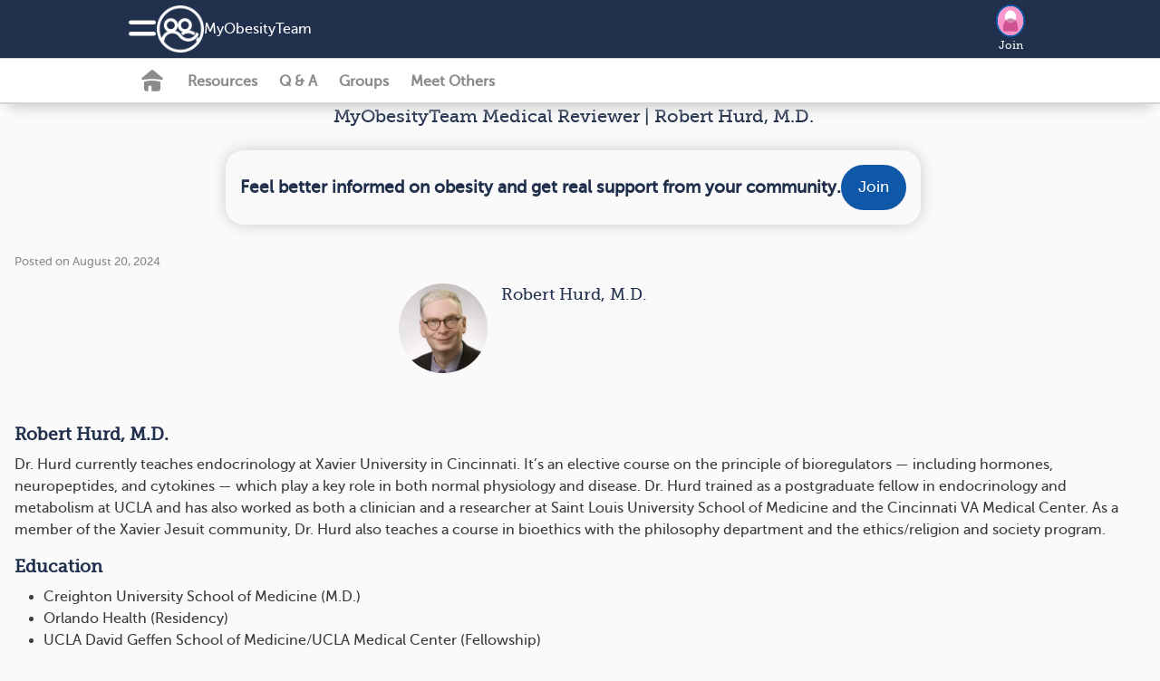

--- FILE ---
content_type: text/html; charset=utf-8
request_url: https://www.myobesityteam.com/writers/6089f64765df613eb006291e
body_size: 9020
content:
<!DOCTYPE html>
<html lang="en" prefix="fb: https://www.facebook.com/2008/fbml">
  <head>
  <link rel="stylesheet" media="print" href="https://www.myobesityteam.com/assets/print-cee7ff77be31dd87fbe314d626d0ceee970d2d092e91767dcb0d1c4a31c4f871.css" as="style" />
  <link rel="stylesheet" media="screen" href="https://www.myobesityteam.com/assets/application-set4-a8dbfb55281680251e56b13ddbbfad244c311b01dbd4e1324ce0c9e2f65b1504.css" as="style" />  <link rel="stylesheet" media="screen" href="https://www.myobesityteam.com/assets/foundation-application-obs-04024382391bb910584145d8113cf35ef376b55d125bb4516cebeb14ce788597.css" as="style" />
  <link rel="manifest" href="/manifest.json" crossorigin="use-credentials">
<script src="//ajax.googleapis.com/ajax/libs/jquery/3.6.3/jquery.min.js" rel="preload" as="script" defer="defer"></script>

  <script src="https://www.myobesityteam.com/assets/jquery-ui-07a16beeb0427a1643c0bb99f2665c60b203f17852fda527c4db428dfe9a6f4c.js" as="script" defer="defer"></script>
  <script src="https://www.myobesityteam.com/assets/application-slim-0b769e829b4cdfea4dcebbb79ece6e7c6431adaa89f6f1527d1571c2a0435135.js" defer="defer"></script>
  <script src="https://www.myobesityteam.com/assets/mht-foundation-slim-92235c82808fda5864d4ac2cb93dc22cec472564c05f187e925ab76bbaa1422d.js" defer="defer"></script>

<script src="https://www.myobesityteam.com/assets/application-obs-6ac1e618c066357e2b64e2e1474c2cc22378beb6091e6fb0d5decc1566f252d0.js" defer="defer"></script>

<script src="https://www.myobesityteam.com/assets/ht.emoji-a7b617c4b52426e5cd803fedb66e6645a990db28f340aec9f4955ad0b29b57b6.js" type="module"></script>


<script>
//<![CDATA[

  
  var page_body_controller_name = 'writers';
    var ht_fb_app_id = 293254851039730;
  var ht_logged_in = false;
  var consent_policy_id = '';

  healthTeams = typeof healthTeams === "undefined" ? {} : healthTeams;
  healthTeams.imgLazyFallback = function() { };




//]]>
</script>


  <script src="https://www.myobesityteam.com/assets/gamanager-1dececea1b31c3e57ece29339ea242e095ed38a44fea180e99f34a870f984c48.js" defer="defer"></script>  
  
  

<script type="module">
//<![CDATA[


//]]>
</script>
  <meta charset="utf-8" />
<meta name="viewport" content="width=device-width, initial-scale=1.0" />
<meta name="keywords" content=" ">
<meta name="description" content="MyObesityTeam | The social network and support group for those living with obesity">

<link rel="preload" async="async" as="font" crossorigin="true" type="font/woff2" href="/fonts/embed/MuseoSlab_500_2-webfont.woff2"></link>
<link rel="preload" async="async" as="font" crossorigin="true" type="font/woff2" href="/fonts/embed/MuseoSans_500-webfont.woff2"></link>
<link rel="preload" async="async" as="font" crossorigin="true" type="font/woff" href="/fonts/embed/foundation-icons.woff"></link>
<link rel="preload" async="async" as="font" crossorigin="true" type="font/woff" href="/fonts/embed/mht-font.woff"></link>

<link href="https://connect.facebook.net"></link>
<link rel="dns-prefetch" href="https://connect.facebook.net"></link>
<link rel="preconnect" href="https://www.googletagmanager.com"></link>
<link rel="dns-prefetch" href="https://www.googletagmanager.com"></link>
<link href="https://www.gstatic.com"></link>
<link rel="dns-prefetch" href="https://www.gstatic.com"></link>
<link rel="preconnect" href="https://www.google-analytics.com"></link>
<link rel="dns-prefetch" href="https://www.google-analytics.com"></link>
<link rel="preconnect" href="https://ajax.googleapis.com"></link>
<link rel="dns-prefetch" href="https://ajax.googleapis.com"></link>
<link href="https://static.hotjar.com"></link>
<link rel="dns-prefetch" href="https://static.hotjar.com"></link>

<link rel="preload" as="script" href="https://connect.facebook.net/en_US/sdk.js"></link>
<link rel="preconnect" href="https://cdn.myhealthteams.com"></link>
<link rel="dns-prefetch" href="https://cdn.myhealthteams.com"></link>
<link href="https://www.facebook.com"></link>



<script>
//<![CDATA[

  window.dataLayer = window.dataLayer || [];
  window.dataLayer.push({});


  (function(w,d,s,l,i){
  w[l]=w[l]||[];
  w[l].push({'gtm.start': new Date().getTime(),event:'gtm.js'});
  var f=d.getElementsByTagName(s)[0], j=d.createElement(s),dl=l!='dataLayer'?'&l='+l:'';
  j.async=true;
  j.src='https://www.googletagmanager.com/gtm.js?id='+i+dl;
  f.parentNode.insertBefore(j,f);
  })(window,document,'script','dataLayer','GTM-PRDMQ44');
  (function(w,d,s,l,i){
  w[l]=w[l]||[];
  w[l].push({'gtm.start': new Date().getTime(),event:'gtm.js'});
  var f=d.getElementsByTagName(s)[0], j=d.createElement(s),dl=l!='dataLayer'?'&l='+l:'';
  j.async=true;
  j.src='https://www.googletagmanager.com/gtm.js?id='+i+dl;
  f.parentNode.insertBefore(j,f);
  })(window,document,'script','dataLayer','GTM-MFJQ4P4');

//]]>
</script>

<meta property="og:title" content="Robert Hurd, M.D. | Medical Reviewer | MyObesityTeam" />
<meta property="og:url" content="https://www.myobesityteam.com/writers/6089f64765df613eb006291e" />
<meta property="og:image" content="https://www.myobesityteam.com/assets/obs/fb_square-b5a0120585cb08949a795ea94b97d0b5a63dda635c8b1c30b129c6fa828f06fc.png" />
<meta property="og:site-name" content="MyObesityTeam" />
<meta property="og:description" content="MyObesityTeam | The social network and support group for those living with obesity" />
<link rel="image_src" type="image/jpg" title="FB_THUMBNAIL" href="https://www.myobesityteam.com/assets/obs/fb_square-b5a0120585cb08949a795ea94b97d0b5a63dda635c8b1c30b129c6fa828f06fc.png" />
<meta name="twitter:card" content="summary_large_image">
<meta name="twitter:site" content="@MyObesityTeam">
<meta name="twitter:title" content="Robert Hurd, M.D. | Medical Reviewer | MyObesityTeam">
<meta name="twitter:image" content="https://www.myobesityteam.com/assets/obs/fb_square-b5a0120585cb08949a795ea94b97d0b5a63dda635c8b1c30b129c6fa828f06fc.png">
<meta name="twitter:description" content="MyObesityTeam | The social network and support group for those living with obesity">
<link rel="canonical" href="https://www.myobesityteam.com/writers/6089f64765df613eb006291e" />


<link async="async" rel="apple-touch-icon" href="https://www.myobesityteam.com/assets/mht/icon-76x-c868dbb6f535af44f98c16ccfae4cffc6d9535a35ad481abcd5916fb3c2ad1ca.png"></link>
<link async="async" rel="apple-touch-icon" sizes="76x76" href="https://www.myobesityteam.com/assets/mht/icon-76x-c868dbb6f535af44f98c16ccfae4cffc6d9535a35ad481abcd5916fb3c2ad1ca.png"></link>
<link async="async" rel="apple-touch-icon" sizes="120x120" href="https://www.myobesityteam.com/assets/mht/icon-120x-d0bc30d139a9464aa7c7e0603e53ed577331a5e9118249e0349148841b86befd.png"></link>
<link async="async" rel="apple-touch-icon" sizes="152x152" href="https://www.myobesityteam.com/assets/mht/icon-152x-8851b2bcdccb06e73ec0f1af6f829743bfbed700d33d67a13559f7b417af1643.png"></link>
<link async="async" rel="apple-touch-icon" sizes="167x167" href="https://www.myobesityteam.com/assets/mht/icon-167x-fffd4b8372c62c8adeac8ff9672bd5843ca9bb3fe0a4cb6cf56bc310ca85005a.png"></link>
<link async="async" rel="apple-touch-icon" sizes="180x180" href="https://www.myobesityteam.com/assets/mht/icon-180x-61c491fb81aea837863d31f2debffdb3f6ccd89c79adc4b1dcf1baf7df4cfbe9.png"></link>
<link async="async" rel="apple-touch-icon" sizes="512x512" href="https://www.myobesityteam.com/assets/mht/icon-512x-d427d6a2bc108a2081beec35a23e57d73659cabe9f4cf8b2549310e48d99fd47.png"></link>

<meta name="theme-color" content="#21304D"/>
<meta name="apple-mobile-web-app-capable" content="yes">
<meta name="apple-mobile-web-app-status-bar-style" content="#0F57A8">
<meta name="apple-mobile-web-app-title" content="MyObesityTeam">
<meta name="msapplication-TileImage" content="https://www.myobesityteam.com/assets/mht/icon-180x-61c491fb81aea837863d31f2debffdb3f6ccd89c79adc4b1dcf1baf7df4cfbe9.png">
<meta name="msapplication-TileColor" content="#0F57A8">

<link async rel="icon" type="image/x-icon" href="https://www.myobesityteam.com/assets/mht/favicon-2da2a8b5c11b9dbdae1c5be2c90ef3d430ee5b8f25471e534282cf3b0e864d80.ico"/>
<link async rel="icon" type="image/png" href="https://www.myobesityteam.com/assets/mht/favicon-16x16-b29b0450808a53a80215e8a953831f4ca8d0fe86086d60a1f5d6415bbed62a71.png" sizes="16x16">
<link async rel="icon" type="image/png" href="https://www.myobesityteam.com/assets/mht/favicon-32x32-7074412db8124934305517568a1ce6400c47373482f7c9a58beff194c615663c.png" sizes="32x32">
<link async rel="icon" type="image/png" href="https://www.myobesityteam.com/assets/mht/favicon-48x48-aa435083057012509e82211f545648d4a199144e2e91aea7a57b95e895468f05.png" sizes="48x48">



  <title>Robert Hurd, M.D. | Medical Reviewer | MyObesityTeam</title>
  

  <meta name="csrf-param" content="authenticity_token" />
<meta name="csrf-token" content="obe0jWcfz/+4SPqBZnfAm/Bl1BqWPKfJFh6VbcdEgist/zjAJJneGXUCfP42G7jGTFIFFw9QtpjhF4qbraPB1Q==" />
</head>

<body id="writers-show" class='obs writers show '>
  <noscript>
  <div id="notice_container">
    <section id="notice" style="position: fixed; top: 0px; padding: 1em; margin:0 25%; width: 50%;">
      Many features of MyObesityTeam will not work unless you enable JavaScript support in your browser.
    </section>
  </div>
</noscript>

  
<div class='consent reveal' id="consent-modal" data-reveal data-overlay="false" data-close-on-click="true" data-close-on-esc="true">
  <form class="simple_form new_user" id="new_user" novalidate="novalidate" data-type="html" action="#" accept-charset="UTF-8" data-remote="true" method="post"><input name="utf8" type="hidden" value="&#x2713;" autocomplete="off" /><input type="hidden" name="_method" value="put" autocomplete="off" />
    <div class="consent-popup">
      <div class="consent-popup-content">
        <span>In order to operate the site and better serve you, we collect your data. We also use this data and share with our vendors for the purposes of marketing, research, and monitoring.</span>
        
      </div>
      <div class="hide consent-popup-content">
        <span>In order to operate the site and better serve you, we collect your data. We also use this data and share with our vendors for the purposes of marketing, research, and monitoring.</span>

      </div>
      <div class="input hidden user_policy_id"><input class="hidden" autocomplete="off" type="hidden" name="user[policy_id]" id="user_policy_id" /></div>
      <div class="input hidden user_data_collect_consent"><input value="true" class="hidden" autocomplete="off" type="hidden" name="user[data_collect_consent]" id="user_data_collect_consent" /></div>
      <div class="input hidden user_data_disclose_consent"><input value="true" class="hidden" autocomplete="off" type="hidden" name="user[data_disclose_consent]" id="user_data_disclose_consent" /></div>
      <div class="button-wrapper">
        <input type="submit" name="commit" value="Reject" id="reject" class="button white-button" data-ga="privacy-consent-popup_reject" data-disable-with="Reject" />
        <input type="submit" name="commit" value="Accept" id="approve" data-ga="privacy-consent-popup_accept" data-disable-with="Accept" class="button" />
      </div>
      <div class="smaller text-center mht-privacy-policy">
  <a target="_blank" href="/about/privacy">Privacy Policy</a>
  <span class="bullet">•</span>
  <a target="_blank" href="/about/privacy#ca_notice">CA Notice at Collection</a>
</div>

    </div>
</form></div>

<div id="notice_container">
  

</div>


  <div class="off-canvas position-left" id="leftOffCanvas" data-auto-focus="false" data-off-canvas data-content-scroll="false" data-transition="overlap">
  <div class="off-canvas-menu">
  <img class="logo" loading="lazy" src="https://www.myobesityteam.com/assets/obs/logo_home-81f60cc54a08d0ad424a4aece77783e2d67d0e5070c7ce612a5c49222cc14717.png" />
    <div class="canvas-cta">
      <h2>Connect with others who understand.</h2>

      <ul class="value-props">
          <li> <span class="mi_check"></span>
            Learn from expert-reviewed resources
          </li>
          <li> <span class="mi_check"></span>
            Real advice from people who’ve been there
          </li>
          <li> <span class="mi_check"></span>
            People who understand what you’re going through
          </li>
      </ul>
      <a class="ob-link authentication" data-ga="hamburger-menu_sign-up" href="/users/signup/start">Sign up</a>
      <a class="wb-link authentication" data-ga="hamburger-menu_log-in" href="/users/sign_in">Log in</a>
    </div>

  <div class='open'>
  <div class="links">
    <a data-ga="hamburger-menu_fabio" href="javascript: HT.gpt.startChat();">Personal Assistant</a>
    <a data-ga="hamburger-menu_what-is-this-site" href="/about">What is This Site</a>
    <a target="_blank" data-ga="hamburger-menu_help-center" href="/support">Help Center</a>
    <a target="_blank" data-ga="hamburger-menu_crisis" href="https://myhealthteams.freshdesk.com/en/support/solutions/articles/43000232336-crisis">Crisis</a>
  </div>
</div>

  
</div>


  <div class="mht-logo-container">
    <span class="powered-by-title">Powered By</span>
    <img class="mht-logo" loading="lazy" src="https://www.myobesityteam.com/assets/mht/mht_text-31b03159bdaf795c0c3965e8960471e0843c8ee9226a4a59754779293d68ef60.png" />
  </div>
</div>

  
  <div class="off-canvas-content" data-off-canvas-content>
    <div class="inner-wrap">
      
      <div id="nav-container">
  <div class="navbar  ">
  <div class="mht-top-bar">
    <div class="top-bar-left">
      <ul class="tabs with_left_hamburger" id="top-bar-logo">
        <li class="hide_on_scroll site_logo_holder">
          <div class="user-nav">
  <button class="mi_menu" id="site-navigation-icon" data-toggle="leftOffCanvas" data-ga='nav-menu_hamburger'>
    <span></span>
  </button>
</div>

          <a class="icon-link" data-ga="nav-menu_logo-icon" href="/">
            <img class="icon" loading="lazy" src="https://www.myobesityteam.com/assets/mht/mht_white-5725ef4703b0e8108f8637304e8b093ba2948dc080f86abf78ea8f678d9f9972.png" />
</a>          <div class='site_name_language'>
            <a class="nav-site-name" data-ga="nav-menu_site-name" href="/">
              My<wbr>Obesity<wbr>Team
</a>            
          </div>
        </li>
        <li class="show_on_scroll">
          <div class="user-nav">
  <button class="mi_menu" id="site-navigation-icon" data-toggle="leftOffCanvas" data-ga='nav-menu_hamburger'>
    <span></span>
  </button>
</div>

          <a data-ga="nav-menu_logo-icon" href="/"><img class="icon" loading="lazy" src="https://www.myobesityteam.com/assets/mht/mht_white-5725ef4703b0e8108f8637304e8b093ba2948dc080f86abf78ea8f678d9f9972.png" /></a>
        </li>
      </ul>
    </div>

    <div class="heading-title show_on_scroll bold">Connect with others living with obesity</div>

    <div class='top-bar-right-holder'>
      
      <div class="top-bar-right hide_on_scroll" id="top_right_hamburger_holder">
        <ul class="tabs">
          <li><div class="user-nav">
  

    <div class='user-image img-wrapper mini-image-join'>
      <a rel="nofollow" data-ga="nav-menu_profile-picture" href="/users/sign_up">
        <img loading="lazy" class="mini polaroid my_polaroid" src="https://www.myobesityteam.com/assets/default_avatars/silhouettes/0-23ca04cdd95ff55608633895b51ec9464a7f87d7964a65960c21740e232861c0.png" />
        Join
</a>    </div>
</div>
</li>
        </ul>
      </div>
    </div>
    <div class="top-bar-right show_on_scroll bold">
      <a class="ob-link authentication" data-ga="sticky-bar_login" href="/users/sign_in">log in</a>
    </div>
  </div>
</div>

  <div class="navbar secondary-navbar">
  <div class="mht-below-top-bar">
    <div class="top-bar-left">
      <ul class="tabs">
        <li>
          <div class="user-nav">
                <a class="mi_home_off " data-ga="sub-nav_home" href="/"></a>

<a class="nav-resources-link  " data-ga="sub-nav_resources" href="/resources">Resources</a>

<a class="nav-questions-link " data-ga="sub-nav_qa" href="/questions">Q &amp; A</a>

  <a class="new-nav-link nav-groups-link " data-ga="sub-nav_groups" href="/groups">Groups</a>

  <a class="nav-meet-others-link " data-ga="sub-nav_meet-others" href="/people?all=1">Meet Others</a>



          </div>
        </li>
      </ul>
    </div>
  </div>
</div>

</div>

        
  <div id="resources_list">
    <div class="resource">
      <h1>MyObesityTeam Medical Reviewer | Robert Hurd, M.D.</h1>

        <div class='category subscribe'>
          <div class="email signup_div">
  <a class="" data-ga="signup_intent_click" href="/users/sign_up?document_id=6089f64765df613eb006291e&amp;document_type=Writer&amp;source=inline_subscriber_signup&amp;source_element=writer-page">
    <div class="form">
      <h2 class='bold'>Feel better informed on obesity and get real support from your community.</h2>

      <span class="ob-link">
        Join
      </span>
    </div>
</a></div>

        </div>

      <div class="posted">Posted on August 20, 2024</div>
      <div class="writer-heading">
        <img loading="lazy" onerror="healthTeams.imgLazyFallback(this)" class="writer-img" data-fallback="https://cdn.myhealthteams.com/idxcard/6089f64765df613eb006291e/thumb/Hurd__Robert_crop.jpg?1619654207" src="https://cdn.myhealthteams.com/idxcard/6089f64765df613eb006291e/wthumb/Hurd__Robert_crop.webp?1619654207" />
        <div class='writer-title'>
          <h3>Robert Hurd, M.D.</h3>
          <h4></h4>
        </div>
      </div>
      <div><p> </p><h2><strong>Robert Hurd, M.D.</strong></h2><p>Dr. Hurd currently teaches endocrinology at Xavier University in Cincinnati. It’s an elective course on the principle of bioregulators — including hormones, neuropeptides, and cytokines — which play a key role in both normal physiology and disease. Dr. Hurd trained as a postgraduate fellow in endocrinology and metabolism at UCLA and has also worked as both a clinician and a researcher at Saint Louis University School of Medicine and the Cincinnati VA Medical Center. As a member of the Xavier Jesuit community, Dr. Hurd also teaches a course in bioethics with the philosophy department and the ethics/religion and society program.</p><h2><strong>Education</strong></h2><ul>
<li>Creighton University School of Medicine (M.D.)</li>
<li>Orlando Health (Residency)</li>
<li>UCLA David Geffen School of Medicine/UCLA Medical Center (Fellowship)</li>
</ul><p> </p><h2><strong>Certifications</strong></h2><ul><li>Certified by the American Board of Internal Medicine in endocrinology, diabetes, and metabolism</li></ul><p> </p><h2><strong>Affiliations</strong></h2><ul>
<li>Cincinnati VA Medical Center</li>
<li>Xavier University</li>
</ul><p> </p><p> </p></div>
    </div>


      
    </div>
  </div>

  
  
  
  

<div class="reveal small rounded-popup text-center" id="email_signup_confirm" data-reveal>

  <div id='email_signup_thanks_wording'>
      <h1 class='bold'>Thank you for subscribing!</h1>
  <p>Become a member to get even more</p>
  <div class='subscribe-success-images text-center'>
    <div>
      <img loading="lazy" alt="Bubbles with Question Marks" src="https://www.myobesityteam.com/assets/mht/ask_questions-6e72342d4f1f68aa0f3e9b9fd78237c6f14a13ddde142fe9145f51a4626e9655.png" />
      <br>
      Ask Questions
    </div>
    <div>
      <img loading="lazy" alt="Doctor with Stethoscope" src="https://www.myobesityteam.com/assets/mht/get_advice-75ab11be6c04fe8bea9f8df1eb4e4d03c574244aa666b21137c944f6da239da9.png" />
      <br>
      Get Advice
    </div>
    <div>
      <img loading="lazy" alt="Videos on Mobile Device" src="https://www.myobesityteam.com/assets/mht/personalized_content-b60ca2be2d4eb94f5395fe05898916e882fd9024892c9ad3103cb2edb64366ee.png" />
      <br>
      Personalized Content
    </div>
    <div>
      <img loading="lazy" alt="Group with Heart" src="https://www.myobesityteam.com/assets/mht/meet_others-fc81c8d6984c0e09fbaa9114f46ee77f0b8fd0284dc8e5718d3015d6a5cdf10c.png" />
      <br>
      Meet Others Who Understand
    </div>
  </div>
    <a class="ob-link subscribe-to-signup " data-ga="signup_upsell-popup" href="/users/sign_up">sign up for free</a>


  </div>
  <button name="button" type="button" class="mi_close close-button small" data-close="" data-ga="" aria-label="close modal"></button>

</div>

  <script type="module">
//<![CDATA[

$j(function() {
  HT.gpt.init('6LcU5SoeAAAAAGLalK2P2pGEQiRR1Lpwms2PB_m4', false);

});

//]]>
</script>
<div class="fab-container hide">
  <div data-open="gpt-chat" class="gpt-avatar-logo" data-ga="chatbot_floating-action-button" >
    <img src="https://www.myobesityteam.com/assets/mht/chatbot_avatar-7e1477d9f6da8393fd083dd7b9a43243bd03e3d50c2c15b383278e22127cde47.png" />
  </div>
</div>
<div id="gpt-chat" data-reveal data-hide-faqs="false" class="blue-background reveal medium" role="dialog">
</div>

<script src="https://www.recaptcha.net/recaptcha/api.js?render=6LcU5SoeAAAAAGLalK2P2pGEQiRR1Lpwms2PB_m4"   ></script>
        <script>
          // Define function so that we can call it again later if we need to reset it
          // This executes reCAPTCHA and then calls our callback.
          function executeRecaptchaForChat() {
            grecaptcha.ready(function() {
              grecaptcha.execute('6LcU5SoeAAAAAGLalK2P2pGEQiRR1Lpwms2PB_m4', {action: 'chat'}).then(function(token) {
                setInputWithRecaptchaResponseTokenForChat('g-recaptcha-response-data-chat', token)
              });
            });
          };
          // Invoke immediately
          executeRecaptchaForChat()

          // Async variant so you can await this function from another async function (no need for
          // an explicit callback function then!)
          // Returns a Promise that resolves with the response token.
          async function executeRecaptchaForChatAsync() {
            return new Promise((resolve, reject) => {
             grecaptcha.ready(async function() {
                resolve(await grecaptcha.execute('6LcU5SoeAAAAAGLalK2P2pGEQiRR1Lpwms2PB_m4', {action: 'chat'}))
              });
            })
          };

                  var setInputWithRecaptchaResponseTokenForChat = function(id, token) {
          var element = document.getElementById(id);
          if (element !== null) element.value = token;
        }

        </script>
<input type="hidden" name="g-recaptcha-response-data[chat]" id="g-recaptcha-response-data-chat" data-sitekey="6LcU5SoeAAAAAGLalK2P2pGEQiRR1Lpwms2PB_m4" class="g-recaptcha g-recaptcha-response "/>


    <div id="nav-ribbon">
  <div class="ribbon-links show-for-medium">
      <a href="https://www.myobesityteam.com/resources/obesity-an-overview">ABOUT OBESITY</a>
      <a href="https://www.myobesityteam.com/resources/what-causes-obesity">CAUSES</a>
      <a href="https://www.myobesityteam.com/resources/treatments-for-obesity">TREATMENTS</a>
      <a href="https://www.myobesityteam.com/resources">RESOURCES</a>
  </div>

  <div class="ribbon-links hide-for-medium">
    <select name="ribbon-nav-mobile" id="ribbon-nav-mobile" onchange="window.location = this.value;"><option value="">Learn more...</option><option value="https://www.myobesityteam.com/resources/obesity-an-overview">ABOUT OBESITY</option>
<option value="https://www.myobesityteam.com/resources/what-causes-obesity">CAUSES</option>
<option value="https://www.myobesityteam.com/resources/treatments-for-obesity">TREATMENTS</option>
<option value="https://www.myobesityteam.com/resources">RESOURCES</option></select>
  </div>
</div>


<div id="page_footer" role="navigation" class="page_section">
  <div class="site-image">
    <img loading="lazy" src="https://www.myobesityteam.com/assets/obs/logo_home-81f60cc54a08d0ad424a4aece77783e2d67d0e5070c7ce612a5c49222cc14717.png" />
    
  </div>
  <div class='footer_paragraph'>
  <div class="text-intro">
      MyObesityTeam is the social network for those living with obesity. Get the emotional support you need from others like you, and gain practical advice and insights on managing treatment or therapies for obesity. MyObesityTeam is the only social network where you can truly connect, make real friendships, and share daily ups and downs in a judgement-free place.

  </div>
</div>


  <div role="navigation" class="">
    <div>
      <div class="title">Quick Links</div>
      <a href="/resources">Resources</a>
      

      <a href="/treatments">Treatments A-Z</a>
      <a target="_blank" href="/support">Help Center</a>
      <a target="_blank" href="https://myhealthteams.freshdesk.com/en/support/solutions/articles/43000232336-crisis">Crisis</a>
    </div>
    <div>
      <div class="title">About</div>
      <a href="/about">What is This Site</a>
      <a href="/resources/getting-started-on-myobesityteam/list">Getting started</a>
      <a href="/about/guidelines">Guidelines</a>
      <a target="_blank" href="https://myhealthteams.freshdesk.com/en/support/solutions/articles/43000553045-accessibility">Accessibility</a>
      <a href="/about/partner">Partner with us</a>
      <a target="_blank" href="https://www.myhealthteam.com/press/">Press/News</a>
    </div>
    <div>
      <div class="title">Policies</div>
      <a href="/about/tos">Terms of Use</a>
      <a href="/about/privacy">Privacy Policy</a>
      <a href="/about/cookies_policy">Cookie policy</a>
      <a href="/about/health_data">Health Data Policy</a>
      <a href="/about/privacy#privacy_rights" data-ga="footer_privacy">Your Privacy Choices</a>
      <a href="/about/privacy#ca_notice">CA Notice</a>
    </div>
    <div>
      <div class="powered-by-title">Powered By</div>
      <img class="mht-logo" loading="lazy" src="https://www.myobesityteam.com/assets/mht/mht_text-31b03159bdaf795c0c3965e8960471e0843c8ee9226a4a59754779293d68ef60.png" />
    </div>
  </div>

  <div class='footer_paragraph'>
  <div class="footing">
    &copy; <span>2026</span> MyHealthTeam, a Swoop company. All rights reserved.
  </div>
</div>

<div class='footer_paragraph'>
  <div class="footing">
    MyObesityTeam is not a medical referral site and does not recommend or endorse any particular provider or medical treatment.
    No information on MyObesityTeam should be construed as medical and/or health advice.
  </div>
</div>

</div>


  

  
<script src="https://www.myobesityteam.com/assets/pwa-main-6048347b468367b93563bd123b3d84507b4606b32ae1a3f4ce144ef18dbbac77.js" defer="defer"></script><!--BEGIN QUALTRICS WEBSITE FEEDBACK SNIPPET-->
<script type='text/javascript'>
(function(){var g=function(e,h,f,g){
this.get=function(a){for(var a=a+"=",c=document.cookie.split(";"),b=0,e=c.length;b<e;b++){for(var d=c[b];" "==d.charAt(0);)d=d.substring(1,d.length);if(0==d.indexOf(a))return d.substring(a.length,d.length)}return null}; this.set=function(a,c){var b="",b=new Date;b.setTime(b.getTime()+6048E5);b="; expires="+b.toGMTString();document.cookie=a+"="+c+b+"; path=/; "}; this.check=function(){var a=this.get(f);if(a)a=a.split(":");else if(100!=e)"v"==h&&(e=Math.random()>=e/100?0:100),a=[h,e,0],this.set(f,a.join(":"));else return!0;var c=a[1];if(100==c)return!0;switch(a[0]){case "v":return!1;case "r":return c=a[2]%Math.floor(100/c),a[2]++,this.set(f,a.join(":")),!c}return!0};
this.go=function(){if(this.check()){var a=document.createElement("script");a.type="text/javascript";a.src=g;document.body&&document.body.appendChild(a)}};
this.start=function(){var t=this;"complete"!==document.readyState?window.addEventListener?window.addEventListener("load",function(){t.go()},!1):window.attachEvent&&window.attachEvent("onload",function(){t.go()}):t.go()};};
try{(new g(100,"r","QSI_S_ZN_0xqXFirV2xk9o8e","https://zn0xqxfirv2xk9o8e-myhealthteams.siteintercept.qualtrics.com/SIE/?Q_ZID=ZN_0xqXFirV2xk9o8e")).start()}catch(i){}})();
</script><div id='ZN_0xqXFirV2xk9o8e'><!--DO NOT REMOVE-CONTENTS PLACED HERE--></div>
<!--END WEBSITE FEEDBACK SNIPPET-->
<script type="module">
//<![CDATA[
$j(function() {
    $j(document).foundation();
  healthTeams.init(healthTeams.writers, healthTeams.writers_show, '6089f64765df613eb006291e', false, );
      HT.fb.init();
  
  HT.consent.init(false, false);

  MhtLocale.init();
  healthTeams.document_init( MhtLocale.writers, MhtLocale.writers_show);

});

(function(w) {
  w.mh=w.mh||function(){(w.mh.q=w.mh.q||[]).push(arguments)};
  const script = document.createElement('script');
  script.src = 'https://www.myobesityteam.com/assets/sdk-69ed2b321b52647b407b829d6795bdecb8264aca8a7a434e038a91f383c923de.js';
  script.id = 'mht-sdk';
  script.type = 'text/javascript';
  document.body.appendChild(script);

})(window);

//]]>
</script><noscript>
  
    <iframe src="https://www.googletagmanager.com/ns.html?id=GTM-PRDMQ44" height="0" width="0" style="display:none;visibility:hidden"></iframe>
    <iframe src="https://www.googletagmanager.com/ns.html?id=GTM-MFJQ4P4" height="0" width="0" style="display:none;visibility:hidden"></iframe>

</noscript>

  
</body>

  
</html>


--- FILE ---
content_type: text/css
request_url: https://www.myobesityteam.com/assets/application-set4-a8dbfb55281680251e56b13ddbbfad244c311b01dbd4e1324ce0c9e2f65b1504.css
body_size: 91187
content:
@font-face{font-family:"foundation-icons";src:url(/fonts/embed/foundation-icons.eot);src:url(/fonts/embed/foundation-icons.eot?#iefix) format("embedded-opentype"),url(/fonts/embed/foundation-icons.woff) format("woff"),url(/fonts/embed/foundation-icons.ttf) format("truetype"),url(/fonts/embed/foundation-icons.svg#GeneralFoundicons) format("svg");font-weight:normal;font-style:normal;font-display:swap}.fi-address-book:before,.fi-alert:before,.fi-align-center:before,.fi-align-justify:before,.fi-align-left:before,.fi-align-right:before,.fi-anchor:before,.fi-annotate:before,.fi-archive:before,.fi-arrow-down:before,.fi-arrow-left:before,.fi-arrow-right:before,.fi-arrow-up:before,.fi-arrows-compress:before,.fi-arrows-expand:before,.fi-arrows-in:before,.fi-arrows-out:before,.fi-asl:before,.fi-asterisk:before,.fi-at-sign:before,.fi-background-color:before,.fi-battery-empty:before,.fi-battery-full:before,.fi-battery-half:before,.fi-bitcoin-circle:before,.fi-bitcoin:before,.fi-blind:before,.fi-bluetooth:before,.fi-bold:before,.fi-book-bookmark:before,.fi-book:before,.fi-bookmark:before,.fi-braille:before,.fi-burst-new:before,.fi-burst-sale:before,.fi-burst:before,.fi-calendar:before,.fi-camera:before,.fi-check:before,.fi-checkbox:before,.fi-clipboard-notes:before,.fi-clipboard-pencil:before,.fi-clipboard:before,.fi-clock:before,.fi-closed-caption:before,.fi-cloud:before,.fi-comment-minus:before,.fi-comment-quotes:before,.fi-comment-video:before,.fi-comment:before,.fi-comments:before,.fi-compass:before,.fi-contrast:before,.fi-credit-card:before,.fi-crop:before,.fi-crown:before,.fi-css3:before,.fi-database:before,.fi-die-five:before,.fi-die-four:before,.fi-die-one:before,.fi-die-six:before,.fi-die-three:before,.fi-die-two:before,.fi-dislike:before,.fi-dollar-bill:before,.fi-dollar:before,.fi-download:before,.fi-eject:before,.fi-elevator:before,.fi-euro:before,.fi-eye:before,.fi-fast-forward:before,.fi-female-symbol:before,.fi-female:before,.fi-filter:before,.fi-first-aid:before,.fi-flag:before,.fi-folder-add:before,.fi-folder-lock:before,.fi-folder:before,.fi-foot:before,.fi-foundation:before,.fi-graph-bar:before,.fi-graph-horizontal:before,.fi-graph-pie:before,.fi-graph-trend:before,.fi-guide-dog:before,.fi-hearing-aid:before,.fi-heart:before,.fi-home:before,.fi-html5:before,.fi-indent-less:before,.fi-indent-more:before,.fi-info:before,.fi-italic:before,.fi-key:before,.fi-laptop:before,.fi-layout:before,.fi-lightbulb:before,.fi-like:before,.fi-link:before,.fi-list-bullet:before,.fi-list-number:before,.fi-list-thumbnails:before,.fi-list:before,.fi-lock:before,.fi-loop:before,.fi-magnifying-glass:before,.fi-mail:before,.fi-male-female:before,.fi-male-symbol:before,.fi-male:before,.fi-map:before,.fi-marker:before,.fi-megaphone:before,.fi-microphone:before,.fi-minus-circle:before,.fi-minus:before,.fi-mobile-signal:before,.fi-mobile:before,.fi-monitor:before,.fi-mountains:before,.fi-music:before,.fi-next:before,.fi-no-dogs:before,.fi-no-smoking:before,.fi-page-add:before,.fi-page-copy:before,.fi-page-csv:before,.fi-page-delete:before,.fi-page-doc:before,.fi-page-edit:before,.fi-page-export-csv:before,.fi-page-export-doc:before,.fi-page-export-pdf:before,.fi-page-export:before,.fi-page-filled:before,.fi-page-multiple:before,.fi-page-pdf:before,.fi-page-remove:before,.fi-page-search:before,.fi-page:before,.fi-paint-bucket:before,.fi-paperclip:before,.fi-pause:before,.fi-paw:before,.fi-paypal:before,.fi-pencil:before,.fi-photo:before,.fi-play-circle:before,.fi-play-video:before,.fi-play:before,.fi-plus:before,.fi-pound:before,.fi-power:before,.fi-previous:before,.fi-price-tag:before,.fi-pricetag-multiple:before,.fi-print:before,.fi-prohibited:before,.fi-projection-screen:before,.fi-puzzle:before,.fi-quote:before,.fi-record:before,.fi-refresh:before,.fi-results-demographics:before,.fi-results:before,.fi-rewind-ten:before,.fi-rewind:before,.fi-rss:before,.fi-safety-cone:before,.fi-save:before,.fi-share:before,.fi-sheriff-badge:before,.fi-shield:before,.fi-shopping-bag:before,.fi-shopping-cart:before,.fi-shuffle:before,.fi-skull:before,.fi-social-500px:before,.fi-social-adobe:before,.fi-social-amazon:before,.fi-social-android:before,.fi-social-apple:before,.fi-social-behance:before,.fi-social-bing:before,.fi-social-blogger:before,.fi-social-delicious:before,.fi-social-designer-news:before,.fi-social-deviant-art:before,.fi-social-digg:before,.fi-social-dribbble:before,.fi-social-drive:before,.fi-social-dropbox:before,.fi-social-evernote:before,.fi-social-facebook:before,.fi-social-flickr:before,.fi-social-forrst:before,.fi-social-foursquare:before,.fi-social-game-center:before,.fi-social-github:before,.fi-social-google-plus:before,.fi-social-hacker-news:before,.fi-social-hi5:before,.fi-social-instagram:before,.fi-social-joomla:before,.fi-social-lastfm:before,.fi-social-linkedin:before,.fi-social-medium:before,.fi-social-myspace:before,.fi-social-orkut:before,.fi-social-path:before,.fi-social-picasa:before,.fi-social-pinterest:before,.fi-social-rdio:before,.fi-social-reddit:before,.fi-social-skillshare:before,.fi-social-skype:before,.fi-social-smashing-mag:before,.fi-social-snapchat:before,.fi-social-spotify:before,.fi-social-squidoo:before,.fi-social-stack-overflow:before,.fi-social-steam:before,.fi-social-stumbleupon:before,.fi-social-treehouse:before,.fi-social-tumblr:before,.fi-social-twitter:before,.fi-social-vimeo:before,.fi-social-windows:before,.fi-social-xbox:before,.fi-social-yahoo:before,.fi-social-yelp:before,.fi-social-youtube:before,.fi-social-zerply:before,.fi-social-zurb:before,.fi-sound:before,.fi-star:before,.fi-stop:before,.fi-strikethrough:before,.fi-subscript:before,.fi-superscript:before,.fi-tablet-landscape:before,.fi-tablet-portrait:before,.fi-target-two:before,.fi-target:before,.fi-telephone-accessible:before,.fi-telephone:before,.fi-text-color:before,.fi-thumbnails:before,.fi-ticket:before,.fi-torso-business:before,.fi-torso-female:before,.fi-torso:before,.fi-torsos-all-female:before,.fi-torsos-all:before,.fi-torsos-female-male:before,.fi-torsos-male-female:before,.fi-torsos:before,.fi-trash:before,.fi-trees:before,.fi-trophy:before,.fi-underline:before,.fi-universal-access:before,.fi-unlink:before,.fi-unlock:before,.fi-upload-cloud:before,.fi-upload:before,.fi-usb:before,.fi-video:before,.fi-volume-none:before,.fi-volume-strike:before,.fi-volume:before,.fi-web:before,.fi-wheelchair:before,.fi-widget:before,.fi-wrench:before,.fi-x-circle:before,.fi-x:before,.fi-yen:before,.fi-zoom-in:before,.fi-zoom-out:before{font-family:"foundation-icons";font-style:normal;font-weight:normal;font-variant:normal;text-transform:none;line-height:1;-webkit-font-smoothing:antialiased;display:inline-block;text-decoration:inherit}.fi-address-book:before{content:"\f100"}.fi-alert:before{content:"\f101"}.fi-align-center:before{content:"\f102"}.fi-align-justify:before{content:"\f103"}.fi-align-left:before{content:"\f104"}.fi-align-right:before{content:"\f105"}.fi-anchor:before{content:"\f106"}.fi-annotate:before{content:"\f107"}.fi-archive:before{content:"\f108"}.fi-arrow-down:before{content:"\f109"}.fi-arrow-left:before{content:"\f10a"}.fi-arrow-right:before{content:"\f10b"}.fi-arrow-up:before{content:"\f10c"}.fi-arrows-compress:before{content:"\f10d"}.fi-arrows-expand:before{content:"\f10e"}.fi-arrows-in:before{content:"\f10f"}.fi-arrows-out:before{content:"\f110"}.fi-asl:before{content:"\f111"}.fi-asterisk:before{content:"\f112"}.fi-at-sign:before{content:"\f113"}.fi-background-color:before{content:"\f114"}.fi-battery-empty:before{content:"\f115"}.fi-battery-full:before{content:"\f116"}.fi-battery-half:before{content:"\f117"}.fi-bitcoin-circle:before{content:"\f118"}.fi-bitcoin:before{content:"\f119"}.fi-blind:before{content:"\f11a"}.fi-bluetooth:before{content:"\f11b"}.fi-bold:before{content:"\f11c"}.fi-book-bookmark:before{content:"\f11d"}.fi-book:before{content:"\f11e"}.fi-bookmark:before{content:"\f11f"}.fi-braille:before{content:"\f120"}.fi-burst-new:before{content:"\f121"}.fi-burst-sale:before{content:"\f122"}.fi-burst:before{content:"\f123"}.fi-calendar:before{content:"\f124"}.fi-camera:before{content:"\f125"}.fi-check:before{content:"\f126"}.fi-checkbox:before{content:"\f127"}.fi-clipboard-notes:before{content:"\f128"}.fi-clipboard-pencil:before{content:"\f129"}.fi-clipboard:before{content:"\f12a"}.fi-clock:before{content:"\f12b"}.fi-closed-caption:before{content:"\f12c"}.fi-cloud:before{content:"\f12d"}.fi-comment-minus:before{content:"\f12e"}.fi-comment-quotes:before{content:"\f12f"}.fi-comment-video:before{content:"\f130"}.fi-comment:before{content:"\f131"}.fi-comments:before{content:"\f132"}.fi-compass:before{content:"\f133"}.fi-contrast:before{content:"\f134"}.fi-credit-card:before{content:"\f135"}.fi-crop:before{content:"\f136"}.fi-crown:before{content:"\f137"}.fi-css3:before{content:"\f138"}.fi-database:before{content:"\f139"}.fi-die-five:before{content:"\f13a"}.fi-die-four:before{content:"\f13b"}.fi-die-one:before{content:"\f13c"}.fi-die-six:before{content:"\f13d"}.fi-die-three:before{content:"\f13e"}.fi-die-two:before{content:"\f13f"}.fi-dislike:before{content:"\f140"}.fi-dollar-bill:before{content:"\f141"}.fi-dollar:before{content:"\f142"}.fi-download:before{content:"\f143"}.fi-eject:before{content:"\f144"}.fi-elevator:before{content:"\f145"}.fi-euro:before{content:"\f146"}.fi-eye:before{content:"\f147"}.fi-fast-forward:before{content:"\f148"}.fi-female-symbol:before{content:"\f149"}.fi-female:before{content:"\f14a"}.fi-filter:before{content:"\f14b"}.fi-first-aid:before{content:"\f14c"}.fi-flag:before{content:"\f14d"}.fi-folder-add:before{content:"\f14e"}.fi-folder-lock:before{content:"\f14f"}.fi-folder:before{content:"\f150"}.fi-foot:before{content:"\f151"}.fi-foundation:before{content:"\f152"}.fi-graph-bar:before{content:"\f153"}.fi-graph-horizontal:before{content:"\f154"}.fi-graph-pie:before{content:"\f155"}.fi-graph-trend:before{content:"\f156"}.fi-guide-dog:before{content:"\f157"}.fi-hearing-aid:before{content:"\f158"}.fi-heart:before{content:"\f159"}.fi-home:before{content:"\f15a"}.fi-html5:before{content:"\f15b"}.fi-indent-less:before{content:"\f15c"}.fi-indent-more:before{content:"\f15d"}.fi-info:before{content:"\f15e"}.fi-italic:before{content:"\f15f"}.fi-key:before{content:"\f160"}.fi-laptop:before{content:"\f161"}.fi-layout:before{content:"\f162"}.fi-lightbulb:before{content:"\f163"}.fi-like:before{content:"\f164"}.fi-link:before{content:"\f165"}.fi-list-bullet:before{content:"\f166"}.fi-list-number:before{content:"\f167"}.fi-list-thumbnails:before{content:"\f168"}.fi-list:before{content:"\f169"}.fi-lock:before{content:"\f16a"}.fi-loop:before{content:"\f16b"}.fi-magnifying-glass:before{content:"\f16c"}.fi-mail:before{content:"\f16d"}.fi-male-female:before{content:"\f16e"}.fi-male-symbol:before{content:"\f16f"}.fi-male:before{content:"\f170"}.fi-map:before{content:"\f171"}.fi-marker:before{content:"\f172"}.fi-megaphone:before{content:"\f173"}.fi-microphone:before{content:"\f174"}.fi-minus-circle:before{content:"\f175"}.fi-minus:before{content:"\f176"}.fi-mobile-signal:before{content:"\f177"}.fi-mobile:before{content:"\f178"}.fi-monitor:before{content:"\f179"}.fi-mountains:before{content:"\f17a"}.fi-music:before{content:"\f17b"}.fi-next:before{content:"\f17c"}.fi-no-dogs:before{content:"\f17d"}.fi-no-smoking:before{content:"\f17e"}.fi-page-add:before{content:"\f17f"}.fi-page-copy:before{content:"\f180"}.fi-page-csv:before{content:"\f181"}.fi-page-delete:before{content:"\f182"}.fi-page-doc:before{content:"\f183"}.fi-page-edit:before{content:"\f184"}.fi-page-export-csv:before{content:"\f185"}.fi-page-export-doc:before{content:"\f186"}.fi-page-export-pdf:before{content:"\f187"}.fi-page-export:before{content:"\f188"}.fi-page-filled:before{content:"\f189"}.fi-page-multiple:before{content:"\f18a"}.fi-page-pdf:before{content:"\f18b"}.fi-page-remove:before{content:"\f18c"}.fi-page-search:before{content:"\f18d"}.fi-page:before{content:"\f18e"}.fi-paint-bucket:before{content:"\f18f"}.fi-paperclip:before{content:"\f190"}.fi-pause:before{content:"\f191"}.fi-paw:before{content:"\f192"}.fi-paypal:before{content:"\f193"}.fi-pencil:before{content:"\f194"}.fi-photo:before{content:"\f195"}.fi-play-circle:before{content:"\f196"}.fi-play-video:before{content:"\f197"}.fi-play:before{content:"\f198"}.fi-plus:before{content:"\f199"}.fi-pound:before{content:"\f19a"}.fi-power:before{content:"\f19b"}.fi-previous:before{content:"\f19c"}.fi-price-tag:before{content:"\f19d"}.fi-pricetag-multiple:before{content:"\f19e"}.fi-print:before{content:"\f19f"}.fi-prohibited:before{content:"\f1a0"}.fi-projection-screen:before{content:"\f1a1"}.fi-puzzle:before{content:"\f1a2"}.fi-quote:before{content:"\f1a3"}.fi-record:before{content:"\f1a4"}.fi-refresh:before{content:"\f1a5"}.fi-results-demographics:before{content:"\f1a6"}.fi-results:before{content:"\f1a7"}.fi-rewind-ten:before{content:"\f1a8"}.fi-rewind:before{content:"\f1a9"}.fi-rss:before{content:"\f1aa"}.fi-safety-cone:before{content:"\f1ab"}.fi-save:before{content:"\f1ac"}.fi-share:before{content:"\f1ad"}.fi-sheriff-badge:before{content:"\f1ae"}.fi-shield:before{content:"\f1af"}.fi-shopping-bag:before{content:"\f1b0"}.fi-shopping-cart:before{content:"\f1b1"}.fi-shuffle:before{content:"\f1b2"}.fi-skull:before{content:"\f1b3"}.fi-social-500px:before{content:"\f1b4"}.fi-social-adobe:before{content:"\f1b5"}.fi-social-amazon:before{content:"\f1b6"}.fi-social-android:before{content:"\f1b7"}.fi-social-apple:before{content:"\f1b8"}.fi-social-behance:before{content:"\f1b9"}.fi-social-bing:before{content:"\f1ba"}.fi-social-blogger:before{content:"\f1bb"}.fi-social-delicious:before{content:"\f1bc"}.fi-social-designer-news:before{content:"\f1bd"}.fi-social-deviant-art:before{content:"\f1be"}.fi-social-digg:before{content:"\f1bf"}.fi-social-dribbble:before{content:"\f1c0"}.fi-social-drive:before{content:"\f1c1"}.fi-social-dropbox:before{content:"\f1c2"}.fi-social-evernote:before{content:"\f1c3"}.fi-social-facebook:before{content:"\f1c4"}.fi-social-flickr:before{content:"\f1c5"}.fi-social-forrst:before{content:"\f1c6"}.fi-social-foursquare:before{content:"\f1c7"}.fi-social-game-center:before{content:"\f1c8"}.fi-social-github:before{content:"\f1c9"}.fi-social-google-plus:before{content:"\f1ca"}.fi-social-hacker-news:before{content:"\f1cb"}.fi-social-hi5:before{content:"\f1cc"}.fi-social-instagram:before{content:"\f1cd"}.fi-social-joomla:before{content:"\f1ce"}.fi-social-lastfm:before{content:"\f1cf"}.fi-social-linkedin:before{content:"\f1d0"}.fi-social-medium:before{content:"\f1d1"}.fi-social-myspace:before{content:"\f1d2"}.fi-social-orkut:before{content:"\f1d3"}.fi-social-path:before{content:"\f1d4"}.fi-social-picasa:before{content:"\f1d5"}.fi-social-pinterest:before{content:"\f1d6"}.fi-social-rdio:before{content:"\f1d7"}.fi-social-reddit:before{content:"\f1d8"}.fi-social-skillshare:before{content:"\f1d9"}.fi-social-skype:before{content:"\f1da"}.fi-social-smashing-mag:before{content:"\f1db"}.fi-social-snapchat:before{content:"\f1dc"}.fi-social-spotify:before{content:"\f1dd"}.fi-social-squidoo:before{content:"\f1de"}.fi-social-stack-overflow:before{content:"\f1df"}.fi-social-steam:before{content:"\f1e0"}.fi-social-stumbleupon:before{content:"\f1e1"}.fi-social-treehouse:before{content:"\f1e2"}.fi-social-tumblr:before{content:"\f1e3"}.fi-social-twitter:before{content:"\f1e4"}.fi-social-vimeo:before{content:"\f1e5"}.fi-social-windows:before{content:"\f1e6"}.fi-social-xbox:before{content:"\f1e7"}.fi-social-yahoo:before{content:"\f1e8"}.fi-social-yelp:before{content:"\f1e9"}.fi-social-youtube:before{content:"\f1ea"}.fi-social-zerply:before{content:"\f1eb"}.fi-social-zurb:before{content:"\f1ec"}.fi-sound:before{content:"\f1ed"}.fi-star:before{content:"\f1ee"}.fi-stop:before{content:"\f1ef"}.fi-strikethrough:before{content:"\f1f0"}.fi-subscript:before{content:"\f1f1"}.fi-superscript:before{content:"\f1f2"}.fi-tablet-landscape:before{content:"\f1f3"}.fi-tablet-portrait:before{content:"\f1f4"}.fi-target-two:before{content:"\f1f5"}.fi-target:before{content:"\f1f6"}.fi-telephone-accessible:before{content:"\f1f7"}.fi-telephone:before{content:"\f1f8"}.fi-text-color:before{content:"\f1f9"}.fi-thumbnails:before{content:"\f1fa"}.fi-ticket:before{content:"\f1fb"}.fi-torso-business:before{content:"\f1fc"}.fi-torso-female:before{content:"\f1fd"}.fi-torso:before{content:"\f1fe"}.fi-torsos-all-female:before{content:"\f1ff"}.fi-torsos-all:before{content:"\f200"}.fi-torsos-female-male:before{content:"\f201"}.fi-torsos-male-female:before{content:"\f202"}.fi-torsos:before{content:"\f203"}.fi-trash:before{content:"\f204"}.fi-trees:before{content:"\f205"}.fi-trophy:before{content:"\f206"}.fi-underline:before{content:"\f207"}.fi-universal-access:before{content:"\f208"}.fi-unlink:before{content:"\f209"}.fi-unlock:before{content:"\f20a"}.fi-upload-cloud:before{content:"\f20b"}.fi-upload:before{content:"\f20c"}.fi-usb:before{content:"\f20d"}.fi-video:before{content:"\f20e"}.fi-volume-none:before{content:"\f20f"}.fi-volume-strike:before{content:"\f210"}.fi-volume:before{content:"\f211"}.fi-web:before{content:"\f212"}.fi-wheelchair:before{content:"\f213"}.fi-widget:before{content:"\f214"}.fi-wrench:before{content:"\f215"}.fi-x-circle:before{content:"\f216"}.fi-x:before{content:"\f217"}.fi-yen:before{content:"\f218"}.fi-zoom-in:before{content:"\f219"}.fi-zoom-out:before{content:"\f21a"}ul.tagit{padding:1px 5px;overflow:auto;margin-left:inherit;margin-right:inherit}ul.tagit li{display:block;float:left;margin:2px 5px 2px 0}ul.tagit li.tagit-choice{position:relative;line-height:inherit}input.tagit-hidden-field{display:none}ul.tagit li.tagit-choice-read-only{padding:.2em .5em .2em .5em}ul.tagit li.tagit-choice-editable{padding:.2em 18px .2em .5em}ul.tagit li.tagit-new{padding:.25em 4px .25em 0}ul.tagit li.tagit-choice a.tagit-label{cursor:pointer;text-decoration:none}ul.tagit li.tagit-choice .tagit-close{cursor:pointer;position:absolute;right:.1em;top:50%;margin-top:-8px;line-height:17px}ul.tagit li.tagit-choice .tagit-close .text-icon{display:none}ul.tagit li.tagit-choice input{display:block;float:left;margin:2px 5px 2px 0}ul.tagit input[type="text"]{-webkit-box-sizing:border-box;box-sizing:border-box;-webkit-box-shadow:none;box-shadow:none;border:none;margin:0;padding:0;width:inherit;background-color:inherit;outline:none}ul.tagit{padding:1px 4px !important;border-style:solid;border-width:1px;border-color:#C6C6C6;background:white;height:inherit}ul.tagit li.tagit-choice.tagit-choice-editable{padding:10px 40px 10px 15px}ul.tagit .tagit-new{padding:7px 32px 6px 7px}ul.tagit li.tagit-choice .tagit-label{color:white}ul.tagit li.tagit-choice{background:none;background-color:#3b3b3b;font-weight:normal;margin:1px 4px 0px 0}ul.tagit li.tagit-choice .tagit-close{right:.4em}ul.tagit li.tagit-choice a.tagit-close{text-decoration:none;margin-right:0.2em;margin-top:-0.6em}ul.tagit li.tagit-choice a.tagit-close:before{text-align:center;color:#CCC;border-radius:10px;background-color:white;padding:2px 4px}ul.tagit li.tagit-choice .ui-icon{display:none}ul.tagit li.tagit-choice .tagit-close .text-icon{display:none}.tagit-autocomplete.ui-autocomplete{position:absolute;cursor:default}* html .tagit-autocomplete.ui-autocomplete{width:1px}.tagit-autocomplete.ui-menu{list-style:none;padding:2px;margin:0;display:block;float:left}.tagit-autocomplete.ui-menu .ui-menu{margin-top:-3px}.tagit-autocomplete.ui-menu .ui-menu-item{margin:0;padding:0;zoom:1;float:left;clear:left;width:100%}.tagit-autocomplete.ui-menu .ui-menu-item a{text-decoration:none;display:block;padding:.2em .4em;line-height:1.5;zoom:1}/*! Generated by Fontspring (https://www.fontspring.com) on January 13, 2023
 *
 * Fully installable fonts can be purchased at https://www.fontspring.com
 *
 * The fonts included in this stylesheet are subject to the End User License you purchased
 * from Fontspring. The fonts are protected under domestic and international trademark and
 * copyright law. You are prohibited from modifying, reverse engineering, duplicating, or
 * distributing this font software.
 *
 * (c) 2010-2023 Fontspring
 *
 *
 */@font-face{font-family:"museo-sans";src:url(/fonts/embed/MuseoSans_500-webfont.woff2) format("woff2"),url(/fonts/embed/MuseoSans_500-webfont.woff) format("woff"),url(/fonts/embed/MuseoSans_500-webfont.eot);font-weight:normal;font-style:normal;font-display:swap}@font-face{font-family:"museo-slab";src:url(/fonts/embed/MuseoSlab_500_2-webfont.woff2) format("woff2"),url(/fonts/embed/MuseoSlab_500_2-webfont.woff) format("woff"),url(/fonts/embed/MuseoSlab_500_2-webfont.eot);font-weight:normal;font-style:normal;font-display:swap}@font-face{font-family:"mht-font";src:url(/fonts/embed/mht-font.eot);src:url(/fonts/embed/mht-font.eot?#iefix) format("embedded-opentype"),url(/fonts/embed/mht-font.woff) format("woff"),url(/fonts/embed/mht-font.ttf) format("truetype"),url(/fonts/embed/mht-font.svg#mht-font) format("svg");font-weight:normal;font-style:normal;font-display:swap}[data-icon]:before{font-family:"mht-font" !important;content:attr(data-icon);font-style:normal !important;font-weight:normal !important;font-variant:normal !important;text-transform:none !important;speak:none;line-height:1;-webkit-font-smoothing:antialiased;-moz-osx-font-smoothing:grayscale}[class^="mi-"]:before,[class*=" mi-"]:before{font-family:"mht-font" !important;font-style:normal !important;font-weight:normal !important;font-variant:normal !important;text-transform:none !important;speak:none;line-height:1;-webkit-font-smoothing:antialiased;-moz-osx-font-smoothing:grayscale}.mi-notifications:before{content:'\0041'}@font-face{font-family:"mht-ui-icons";src:url(/fonts/mht-ui-icons.eot?44yjk7);src:url(/fonts/mht-ui-icons.eot?44yjk7#iefix) format("embedded-opentype"),url(/fonts/mht-ui-icons.ttf?44yjk7) format("truetype"),url(/fonts/mht-ui-icons.woff?44yjk7) format("woff"),url(/fonts/mht-ui-icons.svg?44yjk7#mht-ui-icons) format("svg");font-weight:normal;font-style:normal;font-display:swap}[class^="mi_"],[class*=" mi_"]{speak:never;font-style:normal;font-weight:normal;font-variant:normal;text-transform:none;line-height:1;-webkit-font-smoothing:antialiased;-moz-osx-font-smoothing:grayscale;color:#8b8b8b}[class^="mi_"]:before,[class*=" mi_"]:before{font-family:"mht-ui-icons" !important}.mi_arrow_left:before{content:"\e900"}.mi_arrow_right:before{content:"\e901"}.mi_bell_off:before{content:"\e902"}.mi_bell_on:before{content:"\e903"}.mi_bubble_mood:before{content:"\e904"}.mi_bubble_question:before{content:"\e905"}.mi_camera:before{content:"\e906"}.mi_check:before{content:"\e907"}.mi_close:before{content:"\e908"}.mi_gif:before{content:"\e909"}.mi_home_off:before{content:"\e90a"}.mi_home_on:before{content:"\e90b"}.mi_lens:before{content:"\e90c"}.mi_member_off:before{content:"\e90d"}.mi_member_on:before{content:"\e90e"}.mi_warning:before{content:"\e92e"}.mi_menu:before{content:"\e90f"}.mi_pencil:before{content:"\e910"}.mi_pointer_down:before{content:"\e911"}.mi_pointer_up:before{content:"\e92a"}.mi_dots:before{content:"\e912"}.mi_pointer_left:before{content:"\e92b"}.mi_pointer_right:before{content:"\e913"}.mi_refresh:before{content:"\e914"}.mi_smiley:before{content:"\e915"}.mi_bubble:before{content:"\e916"}.mi_bubble.on:before{content:"\e918"}.mi_heart:before{content:"\e91b"}.mi_heart.on:before{content:"\e91d"}.mi_star:before{content:"\e920"}.mi_star.on:before{content:"\e922"}.mi_thumb:before{content:"\e925"}.mi_thumb.on:before{content:"\e927"}.mi_share:before{content:"\e92c"}.mi_list_card:before{content:"\e92f"}.mi_info:before{content:"\e917"}.mi_question:before{content:"\e919"}.mi_eye.on:before{content:"\e91c"}.mi_eye:before{content:"\e91a"}.mi_plus:before{content:"\e91e"}.mi_preferences:before{content:"\e91f"}.mi_filter:before{content:"\e921"}.mi_sort:before{content:"\e923"}.mi_pencil_scribble:before{content:"\e924"}.mi_stars_magic:before{content:"\e926"}.mi_medical_caduceus:before{content:"\e928"}.mi_mark:before{content:"\e929"}.mi_mark.on:before{content:"\e92d"}.mi_duplicate:before{content:"\e930"}.mi_globe:before{content:"\e931"}.mi_question_fill:before{content:"\e932"}.mi_info_fill:before{content:"\e933"}.mi_envelope:before{content:"\e934"}.mi_envelope.on:before{content:"\e935"}.mi_envelope_open:before{content:"\e936"}.mi_printer:before{content:"\e937"}.mi_audio:before{content:"\e938"}.mi_text:before{content:"\e939"}.mi_bookmark:before{content:"\e93a"}.mi_bookmark_fill:before{content:"\e93b"}.mi_chain_link:before{content:"\e93c"}@media print,screen and (min-width: 40em){.reveal.large,.reveal.small,.reveal.tiny,.reveal{right:auto;left:auto;margin:0 auto}}.slide-in-down.mui-enter{-webkit-transition-duration:500ms;transition-duration:500ms;-webkit-transition-timing-function:linear;transition-timing-function:linear;-webkit-transform:translateY(-100%);-ms-transform:translateY(-100%);transform:translateY(-100%);-webkit-transition-property:opacity, -webkit-transform;transition-property:opacity, -webkit-transform;transition-property:transform, opacity;transition-property:transform, opacity, -webkit-transform;-webkit-backface-visibility:hidden;backface-visibility:hidden}.slide-in-down.mui-enter.mui-enter-active{-webkit-transform:translateY(0);-ms-transform:translateY(0);transform:translateY(0)}.slide-in-left.mui-enter{-webkit-transition-duration:500ms;transition-duration:500ms;-webkit-transition-timing-function:linear;transition-timing-function:linear;-webkit-transform:translateX(-100%);-ms-transform:translateX(-100%);transform:translateX(-100%);-webkit-transition-property:opacity, -webkit-transform;transition-property:opacity, -webkit-transform;transition-property:transform, opacity;transition-property:transform, opacity, -webkit-transform;-webkit-backface-visibility:hidden;backface-visibility:hidden}.slide-in-left.mui-enter.mui-enter-active{-webkit-transform:translateX(0);-ms-transform:translateX(0);transform:translateX(0)}.slide-in-up.mui-enter{-webkit-transition-duration:500ms;transition-duration:500ms;-webkit-transition-timing-function:linear;transition-timing-function:linear;-webkit-transform:translateY(100%);-ms-transform:translateY(100%);transform:translateY(100%);-webkit-transition-property:opacity, -webkit-transform;transition-property:opacity, -webkit-transform;transition-property:transform, opacity;transition-property:transform, opacity, -webkit-transform;-webkit-backface-visibility:hidden;backface-visibility:hidden}.slide-in-up.mui-enter.mui-enter-active{-webkit-transform:translateY(0);-ms-transform:translateY(0);transform:translateY(0)}.slide-in-right.mui-enter{-webkit-transition-duration:500ms;transition-duration:500ms;-webkit-transition-timing-function:linear;transition-timing-function:linear;-webkit-transform:translateX(100%);-ms-transform:translateX(100%);transform:translateX(100%);-webkit-transition-property:opacity, -webkit-transform;transition-property:opacity, -webkit-transform;transition-property:transform, opacity;transition-property:transform, opacity, -webkit-transform;-webkit-backface-visibility:hidden;backface-visibility:hidden}.slide-in-right.mui-enter.mui-enter-active{-webkit-transform:translateX(0);-ms-transform:translateX(0);transform:translateX(0)}.slide-out-down.mui-leave{-webkit-transition-duration:500ms;transition-duration:500ms;-webkit-transition-timing-function:linear;transition-timing-function:linear;-webkit-transform:translateY(0);-ms-transform:translateY(0);transform:translateY(0);-webkit-transition-property:opacity, -webkit-transform;transition-property:opacity, -webkit-transform;transition-property:transform, opacity;transition-property:transform, opacity, -webkit-transform;-webkit-backface-visibility:hidden;backface-visibility:hidden}.slide-out-down.mui-leave.mui-leave-active{-webkit-transform:translateY(100%);-ms-transform:translateY(100%);transform:translateY(100%)}.slide-out-right.mui-leave{-webkit-transition-duration:500ms;transition-duration:500ms;-webkit-transition-timing-function:linear;transition-timing-function:linear;-webkit-transform:translateX(0);-ms-transform:translateX(0);transform:translateX(0);-webkit-transition-property:opacity, -webkit-transform;transition-property:opacity, -webkit-transform;transition-property:transform, opacity;transition-property:transform, opacity, -webkit-transform;-webkit-backface-visibility:hidden;backface-visibility:hidden}.slide-out-right.mui-leave.mui-leave-active{-webkit-transform:translateX(100%);-ms-transform:translateX(100%);transform:translateX(100%)}.slide-out-up.mui-leave{-webkit-transition-duration:500ms;transition-duration:500ms;-webkit-transition-timing-function:linear;transition-timing-function:linear;-webkit-transform:translateY(0);-ms-transform:translateY(0);transform:translateY(0);-webkit-transition-property:opacity, -webkit-transform;transition-property:opacity, -webkit-transform;transition-property:transform, opacity;transition-property:transform, opacity, -webkit-transform;-webkit-backface-visibility:hidden;backface-visibility:hidden}.slide-out-up.mui-leave.mui-leave-active{-webkit-transform:translateY(-100%);-ms-transform:translateY(-100%);transform:translateY(-100%)}.slide-out-left.mui-leave{-webkit-transition-duration:500ms;transition-duration:500ms;-webkit-transition-timing-function:linear;transition-timing-function:linear;-webkit-transform:translateX(0);-ms-transform:translateX(0);transform:translateX(0);-webkit-transition-property:opacity, -webkit-transform;transition-property:opacity, -webkit-transform;transition-property:transform, opacity;transition-property:transform, opacity, -webkit-transform;-webkit-backface-visibility:hidden;backface-visibility:hidden}.slide-out-left.mui-leave.mui-leave-active{-webkit-transform:translateX(-100%);-ms-transform:translateX(-100%);transform:translateX(-100%)}.fade-in.mui-enter{-webkit-transition-duration:500ms;transition-duration:500ms;-webkit-transition-timing-function:linear;transition-timing-function:linear;opacity:0;-webkit-transition-property:opacity;transition-property:opacity}.fade-in.mui-enter.mui-enter-active{opacity:1}.fade-out.mui-leave{-webkit-transition-duration:500ms;transition-duration:500ms;-webkit-transition-timing-function:linear;transition-timing-function:linear;opacity:1;-webkit-transition-property:opacity;transition-property:opacity}.fade-out.mui-leave.mui-leave-active{opacity:0}.hinge-in-from-top.mui-enter{-webkit-transition-duration:500ms;transition-duration:500ms;-webkit-transition-timing-function:linear;transition-timing-function:linear;-webkit-transform:perspective(2000px) rotateX(-90deg);transform:perspective(2000px) rotateX(-90deg);-webkit-transform-origin:top;-ms-transform-origin:top;transform-origin:top;-webkit-transition-property:opacity, -webkit-transform;transition-property:opacity, -webkit-transform;transition-property:transform, opacity;transition-property:transform, opacity, -webkit-transform;opacity:0}.hinge-in-from-top.mui-enter.mui-enter-active{-webkit-transform:perspective(2000px) rotate(0deg);transform:perspective(2000px) rotate(0deg);opacity:1}.hinge-in-from-right.mui-enter{-webkit-transition-duration:500ms;transition-duration:500ms;-webkit-transition-timing-function:linear;transition-timing-function:linear;-webkit-transform:perspective(2000px) rotateY(-90deg);transform:perspective(2000px) rotateY(-90deg);-webkit-transform-origin:right;-ms-transform-origin:right;transform-origin:right;-webkit-transition-property:opacity, -webkit-transform;transition-property:opacity, -webkit-transform;transition-property:transform, opacity;transition-property:transform, opacity, -webkit-transform;opacity:0}.hinge-in-from-right.mui-enter.mui-enter-active{-webkit-transform:perspective(2000px) rotate(0deg);transform:perspective(2000px) rotate(0deg);opacity:1}.hinge-in-from-bottom.mui-enter{-webkit-transition-duration:500ms;transition-duration:500ms;-webkit-transition-timing-function:linear;transition-timing-function:linear;-webkit-transform:perspective(2000px) rotateX(90deg);transform:perspective(2000px) rotateX(90deg);-webkit-transform-origin:bottom;-ms-transform-origin:bottom;transform-origin:bottom;-webkit-transition-property:opacity, -webkit-transform;transition-property:opacity, -webkit-transform;transition-property:transform, opacity;transition-property:transform, opacity, -webkit-transform;opacity:0}.hinge-in-from-bottom.mui-enter.mui-enter-active{-webkit-transform:perspective(2000px) rotate(0deg);transform:perspective(2000px) rotate(0deg);opacity:1}.hinge-in-from-left.mui-enter{-webkit-transition-duration:500ms;transition-duration:500ms;-webkit-transition-timing-function:linear;transition-timing-function:linear;-webkit-transform:perspective(2000px) rotateY(90deg);transform:perspective(2000px) rotateY(90deg);-webkit-transform-origin:left;-ms-transform-origin:left;transform-origin:left;-webkit-transition-property:opacity, -webkit-transform;transition-property:opacity, -webkit-transform;transition-property:transform, opacity;transition-property:transform, opacity, -webkit-transform;opacity:0}.hinge-in-from-left.mui-enter.mui-enter-active{-webkit-transform:perspective(2000px) rotate(0deg);transform:perspective(2000px) rotate(0deg);opacity:1}.hinge-in-from-middle-x.mui-enter{-webkit-transition-duration:500ms;transition-duration:500ms;-webkit-transition-timing-function:linear;transition-timing-function:linear;-webkit-transform:perspective(2000px) rotateX(-90deg);transform:perspective(2000px) rotateX(-90deg);-webkit-transform-origin:center;-ms-transform-origin:center;transform-origin:center;-webkit-transition-property:opacity, -webkit-transform;transition-property:opacity, -webkit-transform;transition-property:transform, opacity;transition-property:transform, opacity, -webkit-transform;opacity:0}.hinge-in-from-middle-x.mui-enter.mui-enter-active{-webkit-transform:perspective(2000px) rotate(0deg);transform:perspective(2000px) rotate(0deg);opacity:1}.hinge-in-from-middle-y.mui-enter{-webkit-transition-duration:500ms;transition-duration:500ms;-webkit-transition-timing-function:linear;transition-timing-function:linear;-webkit-transform:perspective(2000px) rotateY(-90deg);transform:perspective(2000px) rotateY(-90deg);-webkit-transform-origin:center;-ms-transform-origin:center;transform-origin:center;-webkit-transition-property:opacity, -webkit-transform;transition-property:opacity, -webkit-transform;transition-property:transform, opacity;transition-property:transform, opacity, -webkit-transform;opacity:0}.hinge-in-from-middle-y.mui-enter.mui-enter-active{-webkit-transform:perspective(2000px) rotate(0deg);transform:perspective(2000px) rotate(0deg);opacity:1}.hinge-out-from-top.mui-leave{-webkit-transition-duration:500ms;transition-duration:500ms;-webkit-transition-timing-function:linear;transition-timing-function:linear;-webkit-transform:perspective(2000px) rotate(0deg);transform:perspective(2000px) rotate(0deg);-webkit-transform-origin:top;-ms-transform-origin:top;transform-origin:top;-webkit-transition-property:opacity, -webkit-transform;transition-property:opacity, -webkit-transform;transition-property:transform, opacity;transition-property:transform, opacity, -webkit-transform;opacity:1}.hinge-out-from-top.mui-leave.mui-leave-active{-webkit-transform:perspective(2000px) rotateX(90deg);transform:perspective(2000px) rotateX(90deg);opacity:0}.hinge-out-from-right.mui-leave{-webkit-transition-duration:500ms;transition-duration:500ms;-webkit-transition-timing-function:linear;transition-timing-function:linear;-webkit-transform:perspective(2000px) rotate(0deg);transform:perspective(2000px) rotate(0deg);-webkit-transform-origin:right;-ms-transform-origin:right;transform-origin:right;-webkit-transition-property:opacity, -webkit-transform;transition-property:opacity, -webkit-transform;transition-property:transform, opacity;transition-property:transform, opacity, -webkit-transform;opacity:1}.hinge-out-from-right.mui-leave.mui-leave-active{-webkit-transform:perspective(2000px) rotateY(90deg);transform:perspective(2000px) rotateY(90deg);opacity:0}.hinge-out-from-bottom.mui-leave{-webkit-transition-duration:500ms;transition-duration:500ms;-webkit-transition-timing-function:linear;transition-timing-function:linear;-webkit-transform:perspective(2000px) rotate(0deg);transform:perspective(2000px) rotate(0deg);-webkit-transform-origin:bottom;-ms-transform-origin:bottom;transform-origin:bottom;-webkit-transition-property:opacity, -webkit-transform;transition-property:opacity, -webkit-transform;transition-property:transform, opacity;transition-property:transform, opacity, -webkit-transform;opacity:1}.hinge-out-from-bottom.mui-leave.mui-leave-active{-webkit-transform:perspective(2000px) rotateX(-90deg);transform:perspective(2000px) rotateX(-90deg);opacity:0}.hinge-out-from-left.mui-leave{-webkit-transition-duration:500ms;transition-duration:500ms;-webkit-transition-timing-function:linear;transition-timing-function:linear;-webkit-transform:perspective(2000px) rotate(0deg);transform:perspective(2000px) rotate(0deg);-webkit-transform-origin:left;-ms-transform-origin:left;transform-origin:left;-webkit-transition-property:opacity, -webkit-transform;transition-property:opacity, -webkit-transform;transition-property:transform, opacity;transition-property:transform, opacity, -webkit-transform;opacity:1}.hinge-out-from-left.mui-leave.mui-leave-active{-webkit-transform:perspective(2000px) rotateY(-90deg);transform:perspective(2000px) rotateY(-90deg);opacity:0}.hinge-out-from-middle-x.mui-leave{-webkit-transition-duration:500ms;transition-duration:500ms;-webkit-transition-timing-function:linear;transition-timing-function:linear;-webkit-transform:perspective(2000px) rotate(0deg);transform:perspective(2000px) rotate(0deg);-webkit-transform-origin:center;-ms-transform-origin:center;transform-origin:center;-webkit-transition-property:opacity, -webkit-transform;transition-property:opacity, -webkit-transform;transition-property:transform, opacity;transition-property:transform, opacity, -webkit-transform;opacity:1}.hinge-out-from-middle-x.mui-leave.mui-leave-active{-webkit-transform:perspective(2000px) rotateX(90deg);transform:perspective(2000px) rotateX(90deg);opacity:0}.hinge-out-from-middle-y.mui-leave{-webkit-transition-duration:500ms;transition-duration:500ms;-webkit-transition-timing-function:linear;transition-timing-function:linear;-webkit-transform:perspective(2000px) rotate(0deg);transform:perspective(2000px) rotate(0deg);-webkit-transform-origin:center;-ms-transform-origin:center;transform-origin:center;-webkit-transition-property:opacity, -webkit-transform;transition-property:opacity, -webkit-transform;transition-property:transform, opacity;transition-property:transform, opacity, -webkit-transform;opacity:1}.hinge-out-from-middle-y.mui-leave.mui-leave-active{-webkit-transform:perspective(2000px) rotateY(90deg);transform:perspective(2000px) rotateY(90deg);opacity:0}.scale-in-up.mui-enter{-webkit-transition-duration:500ms;transition-duration:500ms;-webkit-transition-timing-function:linear;transition-timing-function:linear;-webkit-transform:scale(0.5);-ms-transform:scale(0.5);transform:scale(0.5);-webkit-transition-property:opacity, -webkit-transform;transition-property:opacity, -webkit-transform;transition-property:transform, opacity;transition-property:transform, opacity, -webkit-transform;opacity:0}.scale-in-up.mui-enter.mui-enter-active{-webkit-transform:scale(1);-ms-transform:scale(1);transform:scale(1);opacity:1}.scale-in-down.mui-enter{-webkit-transition-duration:500ms;transition-duration:500ms;-webkit-transition-timing-function:linear;transition-timing-function:linear;-webkit-transform:scale(1.5);-ms-transform:scale(1.5);transform:scale(1.5);-webkit-transition-property:opacity, -webkit-transform;transition-property:opacity, -webkit-transform;transition-property:transform, opacity;transition-property:transform, opacity, -webkit-transform;opacity:0}.scale-in-down.mui-enter.mui-enter-active{-webkit-transform:scale(1);-ms-transform:scale(1);transform:scale(1);opacity:1}.scale-out-up.mui-leave{-webkit-transition-duration:500ms;transition-duration:500ms;-webkit-transition-timing-function:linear;transition-timing-function:linear;-webkit-transform:scale(1);-ms-transform:scale(1);transform:scale(1);-webkit-transition-property:opacity, -webkit-transform;transition-property:opacity, -webkit-transform;transition-property:transform, opacity;transition-property:transform, opacity, -webkit-transform;opacity:1}.scale-out-up.mui-leave.mui-leave-active{-webkit-transform:scale(1.5);-ms-transform:scale(1.5);transform:scale(1.5);opacity:0}.scale-out-down.mui-leave{-webkit-transition-duration:500ms;transition-duration:500ms;-webkit-transition-timing-function:linear;transition-timing-function:linear;-webkit-transform:scale(1);-ms-transform:scale(1);transform:scale(1);-webkit-transition-property:opacity, -webkit-transform;transition-property:opacity, -webkit-transform;transition-property:transform, opacity;transition-property:transform, opacity, -webkit-transform;opacity:1}.scale-out-down.mui-leave.mui-leave-active{-webkit-transform:scale(0.5);-ms-transform:scale(0.5);transform:scale(0.5);opacity:0}.spin-in.mui-enter{-webkit-transition-duration:500ms;transition-duration:500ms;-webkit-transition-timing-function:linear;transition-timing-function:linear;-webkit-transform:rotate(-0.75turn);-ms-transform:rotate(-0.75turn);transform:rotate(-0.75turn);-webkit-transition-property:opacity, -webkit-transform;transition-property:opacity, -webkit-transform;transition-property:transform, opacity;transition-property:transform, opacity, -webkit-transform;opacity:0}.spin-in.mui-enter.mui-enter-active{-webkit-transform:rotate(0);-ms-transform:rotate(0);transform:rotate(0);opacity:1}.spin-out.mui-leave{-webkit-transition-duration:500ms;transition-duration:500ms;-webkit-transition-timing-function:linear;transition-timing-function:linear;-webkit-transform:rotate(0);-ms-transform:rotate(0);transform:rotate(0);-webkit-transition-property:opacity, -webkit-transform;transition-property:opacity, -webkit-transform;transition-property:transform, opacity;transition-property:transform, opacity, -webkit-transform;opacity:1}.spin-out.mui-leave.mui-leave-active{-webkit-transform:rotate(0.75turn);-ms-transform:rotate(0.75turn);transform:rotate(0.75turn);opacity:0}.spin-in-ccw.mui-enter{-webkit-transition-duration:500ms;transition-duration:500ms;-webkit-transition-timing-function:linear;transition-timing-function:linear;-webkit-transform:rotate(0.75turn);-ms-transform:rotate(0.75turn);transform:rotate(0.75turn);-webkit-transition-property:opacity, -webkit-transform;transition-property:opacity, -webkit-transform;transition-property:transform, opacity;transition-property:transform, opacity, -webkit-transform;opacity:0}.spin-in-ccw.mui-enter.mui-enter-active{-webkit-transform:rotate(0);-ms-transform:rotate(0);transform:rotate(0);opacity:1}.spin-out-ccw.mui-leave{-webkit-transition-duration:500ms;transition-duration:500ms;-webkit-transition-timing-function:linear;transition-timing-function:linear;-webkit-transform:rotate(0);-ms-transform:rotate(0);transform:rotate(0);-webkit-transition-property:opacity, -webkit-transform;transition-property:opacity, -webkit-transform;transition-property:transform, opacity;transition-property:transform, opacity, -webkit-transform;opacity:1}.spin-out-ccw.mui-leave.mui-leave-active{-webkit-transform:rotate(-0.75turn);-ms-transform:rotate(-0.75turn);transform:rotate(-0.75turn);opacity:0}.slow{-webkit-transition-duration:750ms !important;transition-duration:750ms !important}.fast{-webkit-transition-duration:250ms !important;transition-duration:250ms !important}.linear{-webkit-transition-timing-function:linear !important;transition-timing-function:linear !important}.ease{-webkit-transition-timing-function:ease !important;transition-timing-function:ease !important}.ease-in{-webkit-transition-timing-function:ease-in !important;transition-timing-function:ease-in !important}.ease-out{-webkit-transition-timing-function:ease-out !important;transition-timing-function:ease-out !important}.ease-in-out{-webkit-transition-timing-function:ease-in-out !important;transition-timing-function:ease-in-out !important}.bounce-in{-webkit-transition-timing-function:cubic-bezier(0.485, 0.155, 0.24, 1.245) !important;transition-timing-function:cubic-bezier(0.485, 0.155, 0.24, 1.245) !important}.bounce-out{-webkit-transition-timing-function:cubic-bezier(0.485, 0.155, 0.515, 0.845) !important;transition-timing-function:cubic-bezier(0.485, 0.155, 0.515, 0.845) !important}.bounce-in-out{-webkit-transition-timing-function:cubic-bezier(0.76, -0.245, 0.24, 1.245) !important;transition-timing-function:cubic-bezier(0.76, -0.245, 0.24, 1.245) !important}.short-delay{-webkit-transition-delay:300ms !important;transition-delay:300ms !important}.long-delay{-webkit-transition-delay:700ms !important;transition-delay:700ms !important}.shake{-webkit-animation-name:shake-7;animation-name:shake-7}@-webkit-keyframes shake-7{0%,10%,20%,30%,40%,50%,60%,70%,80%,90%{-webkit-transform:translateX(7%);transform:translateX(7%)}5%,15%,25%,35%,45%,55%,65%,75%,85%,95%{-webkit-transform:translateX(-7%);transform:translateX(-7%)}}@keyframes shake-7{0%,10%,20%,30%,40%,50%,60%,70%,80%,90%{-webkit-transform:translateX(7%);transform:translateX(7%)}5%,15%,25%,35%,45%,55%,65%,75%,85%,95%{-webkit-transform:translateX(-7%);transform:translateX(-7%)}}.spin-cw{-webkit-animation-name:spin-cw-1turn;animation-name:spin-cw-1turn}@-webkit-keyframes spin-cw-1turn{0%{-webkit-transform:rotate(-1turn);transform:rotate(-1turn)}100%{-webkit-transform:rotate(0);transform:rotate(0)}}@keyframes spin-cw-1turn{0%{-webkit-transform:rotate(-1turn);transform:rotate(-1turn)}100%{-webkit-transform:rotate(0);transform:rotate(0)}}.spin-ccw{-webkit-animation-name:spin-ccw-1turn;animation-name:spin-ccw-1turn}@-webkit-keyframes spin-ccw-1turn{0%{-webkit-transform:rotate(0);transform:rotate(0)}100%{-webkit-transform:rotate(-1turn);transform:rotate(-1turn)}}@keyframes spin-ccw-1turn{0%{-webkit-transform:rotate(0);transform:rotate(0)}100%{-webkit-transform:rotate(-1turn);transform:rotate(-1turn)}}.wiggle{-webkit-animation-name:wiggle-7deg;animation-name:wiggle-7deg}@-webkit-keyframes wiggle-7deg{40%,50%,60%{-webkit-transform:rotate(7deg);transform:rotate(7deg)}35%,45%,55%,65%{-webkit-transform:rotate(-7deg);transform:rotate(-7deg)}0%,30%,70%,100%{-webkit-transform:rotate(0);transform:rotate(0)}}@keyframes wiggle-7deg{40%,50%,60%{-webkit-transform:rotate(7deg);transform:rotate(7deg)}35%,45%,55%,65%{-webkit-transform:rotate(-7deg);transform:rotate(-7deg)}0%,30%,70%,100%{-webkit-transform:rotate(0);transform:rotate(0)}}.shake,.spin-cw,.spin-ccw,.wiggle{-webkit-animation-duration:500ms;animation-duration:500ms}.infinite{-webkit-animation-iteration-count:infinite;animation-iteration-count:infinite}.slow{-webkit-animation-duration:750ms !important;animation-duration:750ms !important}.fast{-webkit-animation-duration:250ms !important;animation-duration:250ms !important}.linear{-webkit-animation-timing-function:linear !important;animation-timing-function:linear !important}.ease{-webkit-animation-timing-function:ease !important;animation-timing-function:ease !important}.ease-in{-webkit-animation-timing-function:ease-in !important;animation-timing-function:ease-in !important}.ease-out{-webkit-animation-timing-function:ease-out !important;animation-timing-function:ease-out !important}.ease-in-out{-webkit-animation-timing-function:ease-in-out !important;animation-timing-function:ease-in-out !important}.bounce-in{-webkit-animation-timing-function:cubic-bezier(0.485, 0.155, 0.24, 1.245) !important;animation-timing-function:cubic-bezier(0.485, 0.155, 0.24, 1.245) !important}.bounce-out{-webkit-animation-timing-function:cubic-bezier(0.485, 0.155, 0.515, 0.845) !important;animation-timing-function:cubic-bezier(0.485, 0.155, 0.515, 0.845) !important}.bounce-in-out{-webkit-animation-timing-function:cubic-bezier(0.76, -0.245, 0.24, 1.245) !important;animation-timing-function:cubic-bezier(0.76, -0.245, 0.24, 1.245) !important}.short-delay{-webkit-animation-delay:300ms !important;animation-delay:300ms !important}.long-delay{-webkit-animation-delay:700ms !important;animation-delay:700ms !important}/*! normalize.css v8.0.0 | MIT License | github.com/necolas/normalize.css */html{line-height:1.15;-webkit-text-size-adjust:100%}body{margin:0}h1{font-size:2em;margin:0.67em 0}hr{-webkit-box-sizing:content-box;box-sizing:content-box;height:0;overflow:visible}pre{font-family:monospace, monospace;font-size:1em}a{background-color:transparent}abbr[title]{border-bottom:0;-webkit-text-decoration:underline dotted;text-decoration:underline dotted}b,strong{font-weight:bolder}code,kbd,samp{font-family:monospace, monospace;font-size:1em}small{font-size:80%}sub,sup{font-size:75%;line-height:0;position:relative;vertical-align:baseline}sub{bottom:-0.25em}sup{top:-0.5em}img{border-style:none}button,input,optgroup,select,textarea{font-family:inherit;font-size:100%;line-height:1.15;margin:0}button,input{overflow:visible}button,select{text-transform:none}button,[type="button"],[type="reset"],[type="submit"]{-webkit-appearance:button}button::-moz-focus-inner,[type="button"]::-moz-focus-inner,[type="reset"]::-moz-focus-inner,[type="submit"]::-moz-focus-inner{border-style:none;padding:0}button:-moz-focusring,[type="button"]:-moz-focusring,[type="reset"]:-moz-focusring,[type="submit"]:-moz-focusring{outline:1px dotted ButtonText}fieldset{padding:0.35em 0.75em 0.625em}legend{-webkit-box-sizing:border-box;box-sizing:border-box;color:inherit;display:table;max-width:100%;padding:0;white-space:normal}progress{vertical-align:baseline}textarea{overflow:auto}[type="checkbox"],[type="radio"]{-webkit-box-sizing:border-box;box-sizing:border-box;padding:0}[type="number"]::-webkit-inner-spin-button,[type="number"]::-webkit-outer-spin-button{height:auto}[type="search"]{-webkit-appearance:textfield;outline-offset:-2px}[type="search"]::-webkit-search-decoration{-webkit-appearance:none}::-webkit-file-upload-button{-webkit-appearance:button;font:inherit}details{display:block}summary{display:list-item}template{display:none}[hidden]{display:none}[data-whatintent="mouse"] *,[data-whatintent="mouse"] *:focus,[data-whatintent="touch"] *,[data-whatintent="touch"] *:focus,[data-whatinput="mouse"] *,[data-whatinput="mouse"] *:focus,[data-whatinput="touch"] *,[data-whatinput="touch"] *:focus{outline:none}[draggable=false]{-webkit-touch-callout:none;-webkit-user-select:none}.foundation-mq{font-family:"small=0em&medium=40em&large=62.5em&xlarge=75em&xxlarge=90em"}html{-webkit-box-sizing:border-box;box-sizing:border-box;font-size:100%}*,*::before,*::after{-webkit-box-sizing:inherit;box-sizing:inherit}body{margin:0;padding:0;background:#ffffff;font-family:"museo-sans", Helvetica, Roboto, Arial, sans-serif;font-weight:normal;line-height:1.5;color:#3b3b3b;-webkit-font-smoothing:antialiased;-moz-osx-font-smoothing:grayscale}img{display:inline-block;vertical-align:middle;max-width:100%;height:auto;-ms-interpolation-mode:bicubic}textarea{height:auto;min-height:50px;border-radius:5px}select{-webkit-box-sizing:border-box;box-sizing:border-box;width:100%;border-radius:5px}.map_canvas img,.map_canvas embed,.map_canvas object,.mqa-display img,.mqa-display embed,.mqa-display object{max-width:none !important}button{padding:0;-webkit-appearance:none;-moz-appearance:none;appearance:none;border:0;border-radius:5px;background:transparent;line-height:1;cursor:auto}[data-whatinput='mouse'] button{outline:0}pre{overflow:auto;-webkit-overflow-scrolling:touch}button,input,optgroup,select,textarea{font-family:inherit}.is-visible{display:block !important}.is-hidden{display:none !important}.grid-container{padding-right:0.9375rem;padding-left:0.9375rem;max-width:62.5rem;margin-left:auto;margin-right:auto}@media print,screen and (min-width: 40em){.grid-container{padding-right:0.9375rem;padding-left:0.9375rem}}.grid-container.fluid{padding-right:0.9375rem;padding-left:0.9375rem;max-width:100%;margin-left:auto;margin-right:auto}@media print,screen and (min-width: 40em){.grid-container.fluid{padding-right:0.9375rem;padding-left:0.9375rem}}.grid-container.full{padding-right:0;padding-left:0;max-width:100%;margin-left:auto;margin-right:auto}.grid-x{display:-webkit-box;display:-webkit-flex;display:-ms-flexbox;display:flex;-webkit-box-orient:horizontal;-webkit-box-direction:normal;-webkit-flex-flow:row wrap;-ms-flex-flow:row wrap;flex-flow:row wrap}.cell{-webkit-box-flex:0;-webkit-flex:0 0 auto;-ms-flex:0 0 auto;flex:0 0 auto;min-height:0;min-width:0;width:100%}.cell.auto{-webkit-box-flex:1;-webkit-flex:1 1 0;-ms-flex:1 1 0px;flex:1 1 0}.cell.shrink{-webkit-box-flex:0;-webkit-flex:0 0 auto;-ms-flex:0 0 auto;flex:0 0 auto}.grid-x>.auto{width:auto}.grid-x>.shrink{width:auto}.grid-x>.small-shrink,.grid-x>.small-full,.grid-x>.small-1,.grid-x>.small-2,.grid-x>.small-3,.grid-x>.small-4,.grid-x>.small-5,.grid-x>.small-6,.grid-x>.small-7,.grid-x>.small-8,.grid-x>.small-9,.grid-x>.small-10,.grid-x>.small-11,.grid-x>.small-12{-webkit-flex-basis:auto;-ms-flex-preferred-size:auto;flex-basis:auto}@media print,screen and (min-width: 40em){.grid-x>.medium-shrink,.grid-x>.medium-full,.grid-x>.medium-1,.grid-x>.medium-2,.grid-x>.medium-3,.grid-x>.medium-4,.grid-x>.medium-5,.grid-x>.medium-6,.grid-x>.medium-7,.grid-x>.medium-8,.grid-x>.medium-9,.grid-x>.medium-10,.grid-x>.medium-11,.grid-x>.medium-12{-webkit-flex-basis:auto;-ms-flex-preferred-size:auto;flex-basis:auto}}@media print,screen and (min-width: 62.5em){.grid-x>.large-shrink,.grid-x>.large-full,.grid-x>.large-1,.grid-x>.large-2,.grid-x>.large-3,.grid-x>.large-4,.grid-x>.large-5,.grid-x>.large-6,.grid-x>.large-7,.grid-x>.large-8,.grid-x>.large-9,.grid-x>.large-10,.grid-x>.large-11,.grid-x>.large-12{-webkit-flex-basis:auto;-ms-flex-preferred-size:auto;flex-basis:auto}}.grid-x>.small-12,.grid-x>.small-11,.grid-x>.small-10,.grid-x>.small-9,.grid-x>.small-8,.grid-x>.small-7,.grid-x>.small-6,.grid-x>.small-5,.grid-x>.small-4,.grid-x>.small-3,.grid-x>.small-2,.grid-x>.small-1{-webkit-box-flex:0;-webkit-flex:0 0 auto;-ms-flex:0 0 auto;flex:0 0 auto}.grid-x>.small-1{width:8.3333333333%}.grid-x>.small-2{width:16.6666666667%}.grid-x>.small-3{width:25%}.grid-x>.small-4{width:33.3333333333%}.grid-x>.small-5{width:41.6666666667%}.grid-x>.small-6{width:50%}.grid-x>.small-7{width:58.3333333333%}.grid-x>.small-8{width:66.6666666667%}.grid-x>.small-9{width:75%}.grid-x>.small-10{width:83.3333333333%}.grid-x>.small-11{width:91.6666666667%}.grid-x>.small-12{width:100%}@media print,screen and (min-width: 40em){.grid-x>.medium-auto{-webkit-box-flex:1;-webkit-flex:1 1 0;-ms-flex:1 1 0px;flex:1 1 0;width:auto}.grid-x>.medium-12,.grid-x>.medium-11,.grid-x>.medium-10,.grid-x>.medium-9,.grid-x>.medium-8,.grid-x>.medium-7,.grid-x>.medium-6,.grid-x>.medium-5,.grid-x>.medium-4,.grid-x>.medium-3,.grid-x>.medium-2,.grid-x>.medium-1,.grid-x>.medium-shrink{-webkit-box-flex:0;-webkit-flex:0 0 auto;-ms-flex:0 0 auto;flex:0 0 auto}.grid-x>.medium-shrink{width:auto}.grid-x>.medium-1{width:8.3333333333%}.grid-x>.medium-2{width:16.6666666667%}.grid-x>.medium-3{width:25%}.grid-x>.medium-4{width:33.3333333333%}.grid-x>.medium-5{width:41.6666666667%}.grid-x>.medium-6{width:50%}.grid-x>.medium-7{width:58.3333333333%}.grid-x>.medium-8{width:66.6666666667%}.grid-x>.medium-9{width:75%}.grid-x>.medium-10{width:83.3333333333%}.grid-x>.medium-11{width:91.6666666667%}.grid-x>.medium-12{width:100%}}@media print,screen and (min-width: 62.5em){.grid-x>.large-auto{-webkit-box-flex:1;-webkit-flex:1 1 0;-ms-flex:1 1 0px;flex:1 1 0;width:auto}.grid-x>.large-12,.grid-x>.large-11,.grid-x>.large-10,.grid-x>.large-9,.grid-x>.large-8,.grid-x>.large-7,.grid-x>.large-6,.grid-x>.large-5,.grid-x>.large-4,.grid-x>.large-3,.grid-x>.large-2,.grid-x>.large-1,.grid-x>.large-shrink{-webkit-box-flex:0;-webkit-flex:0 0 auto;-ms-flex:0 0 auto;flex:0 0 auto}.grid-x>.large-shrink{width:auto}.grid-x>.large-1{width:8.3333333333%}.grid-x>.large-2{width:16.6666666667%}.grid-x>.large-3{width:25%}.grid-x>.large-4{width:33.3333333333%}.grid-x>.large-5{width:41.6666666667%}.grid-x>.large-6{width:50%}.grid-x>.large-7{width:58.3333333333%}.grid-x>.large-8{width:66.6666666667%}.grid-x>.large-9{width:75%}.grid-x>.large-10{width:83.3333333333%}.grid-x>.large-11{width:91.6666666667%}.grid-x>.large-12{width:100%}}.grid-margin-x:not(.grid-x)>.cell{width:auto}.grid-margin-y:not(.grid-y)>.cell{height:auto}.grid-margin-x{margin-left:-0.9375rem;margin-right:-0.9375rem}@media print,screen and (min-width: 40em){.grid-margin-x{margin-left:-0.9375rem;margin-right:-0.9375rem}}.grid-margin-x>.cell{width:calc(100% - 1.875rem);margin-left:0.9375rem;margin-right:0.9375rem}@media print,screen and (min-width: 40em){.grid-margin-x>.cell{width:calc(100% - 1.875rem);margin-left:0.9375rem;margin-right:0.9375rem}}.grid-margin-x>.auto{width:auto}.grid-margin-x>.shrink{width:auto}.grid-margin-x>.small-1{width:calc(8.3333333333% - 1.875rem)}.grid-margin-x>.small-2{width:calc(16.6666666667% - 1.875rem)}.grid-margin-x>.small-3{width:calc(25% - 1.875rem)}.grid-margin-x>.small-4{width:calc(33.3333333333% - 1.875rem)}.grid-margin-x>.small-5{width:calc(41.6666666667% - 1.875rem)}.grid-margin-x>.small-6{width:calc(50% - 1.875rem)}.grid-margin-x>.small-7{width:calc(58.3333333333% - 1.875rem)}.grid-margin-x>.small-8{width:calc(66.6666666667% - 1.875rem)}.grid-margin-x>.small-9{width:calc(75% - 1.875rem)}.grid-margin-x>.small-10{width:calc(83.3333333333% - 1.875rem)}.grid-margin-x>.small-11{width:calc(91.6666666667% - 1.875rem)}.grid-margin-x>.small-12{width:calc(100% - 1.875rem)}@media print,screen and (min-width: 40em){.grid-margin-x>.auto{width:auto}.grid-margin-x>.shrink{width:auto}.grid-margin-x>.small-1{width:calc(8.3333333333% - 1.875rem)}.grid-margin-x>.small-2{width:calc(16.6666666667% - 1.875rem)}.grid-margin-x>.small-3{width:calc(25% - 1.875rem)}.grid-margin-x>.small-4{width:calc(33.3333333333% - 1.875rem)}.grid-margin-x>.small-5{width:calc(41.6666666667% - 1.875rem)}.grid-margin-x>.small-6{width:calc(50% - 1.875rem)}.grid-margin-x>.small-7{width:calc(58.3333333333% - 1.875rem)}.grid-margin-x>.small-8{width:calc(66.6666666667% - 1.875rem)}.grid-margin-x>.small-9{width:calc(75% - 1.875rem)}.grid-margin-x>.small-10{width:calc(83.3333333333% - 1.875rem)}.grid-margin-x>.small-11{width:calc(91.6666666667% - 1.875rem)}.grid-margin-x>.small-12{width:calc(100% - 1.875rem)}.grid-margin-x>.medium-auto{width:auto}.grid-margin-x>.medium-shrink{width:auto}.grid-margin-x>.medium-1{width:calc(8.3333333333% - 1.875rem)}.grid-margin-x>.medium-2{width:calc(16.6666666667% - 1.875rem)}.grid-margin-x>.medium-3{width:calc(25% - 1.875rem)}.grid-margin-x>.medium-4{width:calc(33.3333333333% - 1.875rem)}.grid-margin-x>.medium-5{width:calc(41.6666666667% - 1.875rem)}.grid-margin-x>.medium-6{width:calc(50% - 1.875rem)}.grid-margin-x>.medium-7{width:calc(58.3333333333% - 1.875rem)}.grid-margin-x>.medium-8{width:calc(66.6666666667% - 1.875rem)}.grid-margin-x>.medium-9{width:calc(75% - 1.875rem)}.grid-margin-x>.medium-10{width:calc(83.3333333333% - 1.875rem)}.grid-margin-x>.medium-11{width:calc(91.6666666667% - 1.875rem)}.grid-margin-x>.medium-12{width:calc(100% - 1.875rem)}}@media print,screen and (min-width: 62.5em){.grid-margin-x>.large-auto{width:auto}.grid-margin-x>.large-shrink{width:auto}.grid-margin-x>.large-1{width:calc(8.3333333333% - 1.875rem)}.grid-margin-x>.large-2{width:calc(16.6666666667% - 1.875rem)}.grid-margin-x>.large-3{width:calc(25% - 1.875rem)}.grid-margin-x>.large-4{width:calc(33.3333333333% - 1.875rem)}.grid-margin-x>.large-5{width:calc(41.6666666667% - 1.875rem)}.grid-margin-x>.large-6{width:calc(50% - 1.875rem)}.grid-margin-x>.large-7{width:calc(58.3333333333% - 1.875rem)}.grid-margin-x>.large-8{width:calc(66.6666666667% - 1.875rem)}.grid-margin-x>.large-9{width:calc(75% - 1.875rem)}.grid-margin-x>.large-10{width:calc(83.3333333333% - 1.875rem)}.grid-margin-x>.large-11{width:calc(91.6666666667% - 1.875rem)}.grid-margin-x>.large-12{width:calc(100% - 1.875rem)}}.grid-padding-x .grid-padding-x{margin-right:-0.9375rem;margin-left:-0.9375rem}@media print,screen and (min-width: 40em){.grid-padding-x .grid-padding-x{margin-right:-0.9375rem;margin-left:-0.9375rem}}.grid-container:not(.full)>.grid-padding-x{margin-right:-0.9375rem;margin-left:-0.9375rem}@media print,screen and (min-width: 40em){.grid-container:not(.full)>.grid-padding-x{margin-right:-0.9375rem;margin-left:-0.9375rem}}.grid-padding-x>.cell{padding-right:0.9375rem;padding-left:0.9375rem}@media print,screen and (min-width: 40em){.grid-padding-x>.cell{padding-right:0.9375rem;padding-left:0.9375rem}}.small-up-1>.cell{width:100%}.small-up-2>.cell{width:50%}.small-up-3>.cell{width:33.3333333333%}.small-up-4>.cell{width:25%}.small-up-5>.cell{width:20%}.small-up-6>.cell{width:16.6666666667%}.small-up-7>.cell{width:14.2857142857%}.small-up-8>.cell{width:12.5%}@media print,screen and (min-width: 40em){.medium-up-1>.cell{width:100%}.medium-up-2>.cell{width:50%}.medium-up-3>.cell{width:33.3333333333%}.medium-up-4>.cell{width:25%}.medium-up-5>.cell{width:20%}.medium-up-6>.cell{width:16.6666666667%}.medium-up-7>.cell{width:14.2857142857%}.medium-up-8>.cell{width:12.5%}}@media print,screen and (min-width: 62.5em){.large-up-1>.cell{width:100%}.large-up-2>.cell{width:50%}.large-up-3>.cell{width:33.3333333333%}.large-up-4>.cell{width:25%}.large-up-5>.cell{width:20%}.large-up-6>.cell{width:16.6666666667%}.large-up-7>.cell{width:14.2857142857%}.large-up-8>.cell{width:12.5%}}.grid-margin-x.small-up-1>.cell{width:calc(100% - 1.875rem)}.grid-margin-x.small-up-2>.cell{width:calc(50% - 1.875rem)}.grid-margin-x.small-up-3>.cell{width:calc(33.3333333333% - 1.875rem)}.grid-margin-x.small-up-4>.cell{width:calc(25% - 1.875rem)}.grid-margin-x.small-up-5>.cell{width:calc(20% - 1.875rem)}.grid-margin-x.small-up-6>.cell{width:calc(16.6666666667% - 1.875rem)}.grid-margin-x.small-up-7>.cell{width:calc(14.2857142857% - 1.875rem)}.grid-margin-x.small-up-8>.cell{width:calc(12.5% - 1.875rem)}@media print,screen and (min-width: 40em){.grid-margin-x.small-up-1>.cell{width:calc(100% - 1.875rem)}.grid-margin-x.small-up-2>.cell{width:calc(50% - 1.875rem)}.grid-margin-x.small-up-3>.cell{width:calc(33.3333333333% - 1.875rem)}.grid-margin-x.small-up-4>.cell{width:calc(25% - 1.875rem)}.grid-margin-x.small-up-5>.cell{width:calc(20% - 1.875rem)}.grid-margin-x.small-up-6>.cell{width:calc(16.6666666667% - 1.875rem)}.grid-margin-x.small-up-7>.cell{width:calc(14.2857142857% - 1.875rem)}.grid-margin-x.small-up-8>.cell{width:calc(12.5% - 1.875rem)}.grid-margin-x.medium-up-1>.cell{width:calc(100% - 1.875rem)}.grid-margin-x.medium-up-2>.cell{width:calc(50% - 1.875rem)}.grid-margin-x.medium-up-3>.cell{width:calc(33.3333333333% - 1.875rem)}.grid-margin-x.medium-up-4>.cell{width:calc(25% - 1.875rem)}.grid-margin-x.medium-up-5>.cell{width:calc(20% - 1.875rem)}.grid-margin-x.medium-up-6>.cell{width:calc(16.6666666667% - 1.875rem)}.grid-margin-x.medium-up-7>.cell{width:calc(14.2857142857% - 1.875rem)}.grid-margin-x.medium-up-8>.cell{width:calc(12.5% - 1.875rem)}}@media print,screen and (min-width: 62.5em){.grid-margin-x.large-up-1>.cell{width:calc(100% - 1.875rem)}.grid-margin-x.large-up-2>.cell{width:calc(50% - 1.875rem)}.grid-margin-x.large-up-3>.cell{width:calc(33.3333333333% - 1.875rem)}.grid-margin-x.large-up-4>.cell{width:calc(25% - 1.875rem)}.grid-margin-x.large-up-5>.cell{width:calc(20% - 1.875rem)}.grid-margin-x.large-up-6>.cell{width:calc(16.6666666667% - 1.875rem)}.grid-margin-x.large-up-7>.cell{width:calc(14.2857142857% - 1.875rem)}.grid-margin-x.large-up-8>.cell{width:calc(12.5% - 1.875rem)}}.small-margin-collapse{margin-right:0;margin-left:0}.small-margin-collapse>.cell{margin-right:0;margin-left:0}.small-margin-collapse>.small-1{width:8.3333333333%}.small-margin-collapse>.small-2{width:16.6666666667%}.small-margin-collapse>.small-3{width:25%}.small-margin-collapse>.small-4{width:33.3333333333%}.small-margin-collapse>.small-5{width:41.6666666667%}.small-margin-collapse>.small-6{width:50%}.small-margin-collapse>.small-7{width:58.3333333333%}.small-margin-collapse>.small-8{width:66.6666666667%}.small-margin-collapse>.small-9{width:75%}.small-margin-collapse>.small-10{width:83.3333333333%}.small-margin-collapse>.small-11{width:91.6666666667%}.small-margin-collapse>.small-12{width:100%}@media print,screen and (min-width: 40em){.small-margin-collapse>.medium-1{width:8.3333333333%}.small-margin-collapse>.medium-2{width:16.6666666667%}.small-margin-collapse>.medium-3{width:25%}.small-margin-collapse>.medium-4{width:33.3333333333%}.small-margin-collapse>.medium-5{width:41.6666666667%}.small-margin-collapse>.medium-6{width:50%}.small-margin-collapse>.medium-7{width:58.3333333333%}.small-margin-collapse>.medium-8{width:66.6666666667%}.small-margin-collapse>.medium-9{width:75%}.small-margin-collapse>.medium-10{width:83.3333333333%}.small-margin-collapse>.medium-11{width:91.6666666667%}.small-margin-collapse>.medium-12{width:100%}}@media print,screen and (min-width: 62.5em){.small-margin-collapse>.large-1{width:8.3333333333%}.small-margin-collapse>.large-2{width:16.6666666667%}.small-margin-collapse>.large-3{width:25%}.small-margin-collapse>.large-4{width:33.3333333333%}.small-margin-collapse>.large-5{width:41.6666666667%}.small-margin-collapse>.large-6{width:50%}.small-margin-collapse>.large-7{width:58.3333333333%}.small-margin-collapse>.large-8{width:66.6666666667%}.small-margin-collapse>.large-9{width:75%}.small-margin-collapse>.large-10{width:83.3333333333%}.small-margin-collapse>.large-11{width:91.6666666667%}.small-margin-collapse>.large-12{width:100%}}.small-padding-collapse{margin-right:0;margin-left:0}.small-padding-collapse>.cell{padding-right:0;padding-left:0}@media print,screen and (min-width: 40em){.medium-margin-collapse{margin-right:0;margin-left:0}.medium-margin-collapse>.cell{margin-right:0;margin-left:0}}@media print,screen and (min-width: 40em){.medium-margin-collapse>.small-1{width:8.3333333333%}.medium-margin-collapse>.small-2{width:16.6666666667%}.medium-margin-collapse>.small-3{width:25%}.medium-margin-collapse>.small-4{width:33.3333333333%}.medium-margin-collapse>.small-5{width:41.6666666667%}.medium-margin-collapse>.small-6{width:50%}.medium-margin-collapse>.small-7{width:58.3333333333%}.medium-margin-collapse>.small-8{width:66.6666666667%}.medium-margin-collapse>.small-9{width:75%}.medium-margin-collapse>.small-10{width:83.3333333333%}.medium-margin-collapse>.small-11{width:91.6666666667%}.medium-margin-collapse>.small-12{width:100%}}@media print,screen and (min-width: 40em){.medium-margin-collapse>.medium-1{width:8.3333333333%}.medium-margin-collapse>.medium-2{width:16.6666666667%}.medium-margin-collapse>.medium-3{width:25%}.medium-margin-collapse>.medium-4{width:33.3333333333%}.medium-margin-collapse>.medium-5{width:41.6666666667%}.medium-margin-collapse>.medium-6{width:50%}.medium-margin-collapse>.medium-7{width:58.3333333333%}.medium-margin-collapse>.medium-8{width:66.6666666667%}.medium-margin-collapse>.medium-9{width:75%}.medium-margin-collapse>.medium-10{width:83.3333333333%}.medium-margin-collapse>.medium-11{width:91.6666666667%}.medium-margin-collapse>.medium-12{width:100%}}@media print,screen and (min-width: 62.5em){.medium-margin-collapse>.large-1{width:8.3333333333%}.medium-margin-collapse>.large-2{width:16.6666666667%}.medium-margin-collapse>.large-3{width:25%}.medium-margin-collapse>.large-4{width:33.3333333333%}.medium-margin-collapse>.large-5{width:41.6666666667%}.medium-margin-collapse>.large-6{width:50%}.medium-margin-collapse>.large-7{width:58.3333333333%}.medium-margin-collapse>.large-8{width:66.6666666667%}.medium-margin-collapse>.large-9{width:75%}.medium-margin-collapse>.large-10{width:83.3333333333%}.medium-margin-collapse>.large-11{width:91.6666666667%}.medium-margin-collapse>.large-12{width:100%}}@media print,screen and (min-width: 40em){.medium-padding-collapse{margin-right:0;margin-left:0}.medium-padding-collapse>.cell{padding-right:0;padding-left:0}}@media print,screen and (min-width: 62.5em){.large-margin-collapse{margin-right:0;margin-left:0}.large-margin-collapse>.cell{margin-right:0;margin-left:0}}@media print,screen and (min-width: 62.5em){.large-margin-collapse>.small-1{width:8.3333333333%}.large-margin-collapse>.small-2{width:16.6666666667%}.large-margin-collapse>.small-3{width:25%}.large-margin-collapse>.small-4{width:33.3333333333%}.large-margin-collapse>.small-5{width:41.6666666667%}.large-margin-collapse>.small-6{width:50%}.large-margin-collapse>.small-7{width:58.3333333333%}.large-margin-collapse>.small-8{width:66.6666666667%}.large-margin-collapse>.small-9{width:75%}.large-margin-collapse>.small-10{width:83.3333333333%}.large-margin-collapse>.small-11{width:91.6666666667%}.large-margin-collapse>.small-12{width:100%}}@media print,screen and (min-width: 62.5em){.large-margin-collapse>.medium-1{width:8.3333333333%}.large-margin-collapse>.medium-2{width:16.6666666667%}.large-margin-collapse>.medium-3{width:25%}.large-margin-collapse>.medium-4{width:33.3333333333%}.large-margin-collapse>.medium-5{width:41.6666666667%}.large-margin-collapse>.medium-6{width:50%}.large-margin-collapse>.medium-7{width:58.3333333333%}.large-margin-collapse>.medium-8{width:66.6666666667%}.large-margin-collapse>.medium-9{width:75%}.large-margin-collapse>.medium-10{width:83.3333333333%}.large-margin-collapse>.medium-11{width:91.6666666667%}.large-margin-collapse>.medium-12{width:100%}}@media print,screen and (min-width: 62.5em){.large-margin-collapse>.large-1{width:8.3333333333%}.large-margin-collapse>.large-2{width:16.6666666667%}.large-margin-collapse>.large-3{width:25%}.large-margin-collapse>.large-4{width:33.3333333333%}.large-margin-collapse>.large-5{width:41.6666666667%}.large-margin-collapse>.large-6{width:50%}.large-margin-collapse>.large-7{width:58.3333333333%}.large-margin-collapse>.large-8{width:66.6666666667%}.large-margin-collapse>.large-9{width:75%}.large-margin-collapse>.large-10{width:83.3333333333%}.large-margin-collapse>.large-11{width:91.6666666667%}.large-margin-collapse>.large-12{width:100%}}@media print,screen and (min-width: 62.5em){.large-padding-collapse{margin-right:0;margin-left:0}.large-padding-collapse>.cell{padding-right:0;padding-left:0}}.small-offset-0{margin-left:0%}.grid-margin-x>.small-offset-0{margin-left:calc(0% + 1.875rem / 2)}.small-offset-1{margin-left:8.3333333333%}.grid-margin-x>.small-offset-1{margin-left:calc(8.3333333333% + 1.875rem / 2)}.small-offset-2{margin-left:16.6666666667%}.grid-margin-x>.small-offset-2{margin-left:calc(16.6666666667% + 1.875rem / 2)}.small-offset-3{margin-left:25%}.grid-margin-x>.small-offset-3{margin-left:calc(25% + 1.875rem / 2)}.small-offset-4{margin-left:33.3333333333%}.grid-margin-x>.small-offset-4{margin-left:calc(33.3333333333% + 1.875rem / 2)}.small-offset-5{margin-left:41.6666666667%}.grid-margin-x>.small-offset-5{margin-left:calc(41.6666666667% + 1.875rem / 2)}.small-offset-6{margin-left:50%}.grid-margin-x>.small-offset-6{margin-left:calc(50% + 1.875rem / 2)}.small-offset-7{margin-left:58.3333333333%}.grid-margin-x>.small-offset-7{margin-left:calc(58.3333333333% + 1.875rem / 2)}.small-offset-8{margin-left:66.6666666667%}.grid-margin-x>.small-offset-8{margin-left:calc(66.6666666667% + 1.875rem / 2)}.small-offset-9{margin-left:75%}.grid-margin-x>.small-offset-9{margin-left:calc(75% + 1.875rem / 2)}.small-offset-10{margin-left:83.3333333333%}.grid-margin-x>.small-offset-10{margin-left:calc(83.3333333333% + 1.875rem / 2)}.small-offset-11{margin-left:91.6666666667%}.grid-margin-x>.small-offset-11{margin-left:calc(91.6666666667% + 1.875rem / 2)}@media print,screen and (min-width: 40em){.medium-offset-0{margin-left:0%}.grid-margin-x>.medium-offset-0{margin-left:calc(0% + 1.875rem / 2)}.medium-offset-1{margin-left:8.3333333333%}.grid-margin-x>.medium-offset-1{margin-left:calc(8.3333333333% + 1.875rem / 2)}.medium-offset-2{margin-left:16.6666666667%}.grid-margin-x>.medium-offset-2{margin-left:calc(16.6666666667% + 1.875rem / 2)}.medium-offset-3{margin-left:25%}.grid-margin-x>.medium-offset-3{margin-left:calc(25% + 1.875rem / 2)}.medium-offset-4{margin-left:33.3333333333%}.grid-margin-x>.medium-offset-4{margin-left:calc(33.3333333333% + 1.875rem / 2)}.medium-offset-5{margin-left:41.6666666667%}.grid-margin-x>.medium-offset-5{margin-left:calc(41.6666666667% + 1.875rem / 2)}.medium-offset-6{margin-left:50%}.grid-margin-x>.medium-offset-6{margin-left:calc(50% + 1.875rem / 2)}.medium-offset-7{margin-left:58.3333333333%}.grid-margin-x>.medium-offset-7{margin-left:calc(58.3333333333% + 1.875rem / 2)}.medium-offset-8{margin-left:66.6666666667%}.grid-margin-x>.medium-offset-8{margin-left:calc(66.6666666667% + 1.875rem / 2)}.medium-offset-9{margin-left:75%}.grid-margin-x>.medium-offset-9{margin-left:calc(75% + 1.875rem / 2)}.medium-offset-10{margin-left:83.3333333333%}.grid-margin-x>.medium-offset-10{margin-left:calc(83.3333333333% + 1.875rem / 2)}.medium-offset-11{margin-left:91.6666666667%}.grid-margin-x>.medium-offset-11{margin-left:calc(91.6666666667% + 1.875rem / 2)}}@media print,screen and (min-width: 62.5em){.large-offset-0{margin-left:0%}.grid-margin-x>.large-offset-0{margin-left:calc(0% + 1.875rem / 2)}.large-offset-1{margin-left:8.3333333333%}.grid-margin-x>.large-offset-1{margin-left:calc(8.3333333333% + 1.875rem / 2)}.large-offset-2{margin-left:16.6666666667%}.grid-margin-x>.large-offset-2{margin-left:calc(16.6666666667% + 1.875rem / 2)}.large-offset-3{margin-left:25%}.grid-margin-x>.large-offset-3{margin-left:calc(25% + 1.875rem / 2)}.large-offset-4{margin-left:33.3333333333%}.grid-margin-x>.large-offset-4{margin-left:calc(33.3333333333% + 1.875rem / 2)}.large-offset-5{margin-left:41.6666666667%}.grid-margin-x>.large-offset-5{margin-left:calc(41.6666666667% + 1.875rem / 2)}.large-offset-6{margin-left:50%}.grid-margin-x>.large-offset-6{margin-left:calc(50% + 1.875rem / 2)}.large-offset-7{margin-left:58.3333333333%}.grid-margin-x>.large-offset-7{margin-left:calc(58.3333333333% + 1.875rem / 2)}.large-offset-8{margin-left:66.6666666667%}.grid-margin-x>.large-offset-8{margin-left:calc(66.6666666667% + 1.875rem / 2)}.large-offset-9{margin-left:75%}.grid-margin-x>.large-offset-9{margin-left:calc(75% + 1.875rem / 2)}.large-offset-10{margin-left:83.3333333333%}.grid-margin-x>.large-offset-10{margin-left:calc(83.3333333333% + 1.875rem / 2)}.large-offset-11{margin-left:91.6666666667%}.grid-margin-x>.large-offset-11{margin-left:calc(91.6666666667% + 1.875rem / 2)}}.grid-y{display:-webkit-box;display:-webkit-flex;display:-ms-flexbox;display:flex;-webkit-box-orient:vertical;-webkit-box-direction:normal;-webkit-flex-flow:column nowrap;-ms-flex-flow:column nowrap;flex-flow:column nowrap}.grid-y>.cell{height:auto;max-height:none}.grid-y>.auto{height:auto}.grid-y>.shrink{height:auto}.grid-y>.small-shrink,.grid-y>.small-full,.grid-y>.small-1,.grid-y>.small-2,.grid-y>.small-3,.grid-y>.small-4,.grid-y>.small-5,.grid-y>.small-6,.grid-y>.small-7,.grid-y>.small-8,.grid-y>.small-9,.grid-y>.small-10,.grid-y>.small-11,.grid-y>.small-12{-webkit-flex-basis:auto;-ms-flex-preferred-size:auto;flex-basis:auto}@media print,screen and (min-width: 40em){.grid-y>.medium-shrink,.grid-y>.medium-full,.grid-y>.medium-1,.grid-y>.medium-2,.grid-y>.medium-3,.grid-y>.medium-4,.grid-y>.medium-5,.grid-y>.medium-6,.grid-y>.medium-7,.grid-y>.medium-8,.grid-y>.medium-9,.grid-y>.medium-10,.grid-y>.medium-11,.grid-y>.medium-12{-webkit-flex-basis:auto;-ms-flex-preferred-size:auto;flex-basis:auto}}@media print,screen and (min-width: 62.5em){.grid-y>.large-shrink,.grid-y>.large-full,.grid-y>.large-1,.grid-y>.large-2,.grid-y>.large-3,.grid-y>.large-4,.grid-y>.large-5,.grid-y>.large-6,.grid-y>.large-7,.grid-y>.large-8,.grid-y>.large-9,.grid-y>.large-10,.grid-y>.large-11,.grid-y>.large-12{-webkit-flex-basis:auto;-ms-flex-preferred-size:auto;flex-basis:auto}}.grid-y>.small-12,.grid-y>.small-11,.grid-y>.small-10,.grid-y>.small-9,.grid-y>.small-8,.grid-y>.small-7,.grid-y>.small-6,.grid-y>.small-5,.grid-y>.small-4,.grid-y>.small-3,.grid-y>.small-2,.grid-y>.small-1{-webkit-box-flex:0;-webkit-flex:0 0 auto;-ms-flex:0 0 auto;flex:0 0 auto}.grid-y>.small-1{height:8.3333333333%}.grid-y>.small-2{height:16.6666666667%}.grid-y>.small-3{height:25%}.grid-y>.small-4{height:33.3333333333%}.grid-y>.small-5{height:41.6666666667%}.grid-y>.small-6{height:50%}.grid-y>.small-7{height:58.3333333333%}.grid-y>.small-8{height:66.6666666667%}.grid-y>.small-9{height:75%}.grid-y>.small-10{height:83.3333333333%}.grid-y>.small-11{height:91.6666666667%}.grid-y>.small-12{height:100%}@media print,screen and (min-width: 40em){.grid-y>.medium-auto{-webkit-box-flex:1;-webkit-flex:1 1 0;-ms-flex:1 1 0px;flex:1 1 0;height:auto}.grid-y>.medium-12,.grid-y>.medium-11,.grid-y>.medium-10,.grid-y>.medium-9,.grid-y>.medium-8,.grid-y>.medium-7,.grid-y>.medium-6,.grid-y>.medium-5,.grid-y>.medium-4,.grid-y>.medium-3,.grid-y>.medium-2,.grid-y>.medium-1,.grid-y>.medium-shrink{-webkit-box-flex:0;-webkit-flex:0 0 auto;-ms-flex:0 0 auto;flex:0 0 auto}.grid-y>.medium-shrink{height:auto}.grid-y>.medium-1{height:8.3333333333%}.grid-y>.medium-2{height:16.6666666667%}.grid-y>.medium-3{height:25%}.grid-y>.medium-4{height:33.3333333333%}.grid-y>.medium-5{height:41.6666666667%}.grid-y>.medium-6{height:50%}.grid-y>.medium-7{height:58.3333333333%}.grid-y>.medium-8{height:66.6666666667%}.grid-y>.medium-9{height:75%}.grid-y>.medium-10{height:83.3333333333%}.grid-y>.medium-11{height:91.6666666667%}.grid-y>.medium-12{height:100%}}@media print,screen and (min-width: 62.5em){.grid-y>.large-auto{-webkit-box-flex:1;-webkit-flex:1 1 0;-ms-flex:1 1 0px;flex:1 1 0;height:auto}.grid-y>.large-12,.grid-y>.large-11,.grid-y>.large-10,.grid-y>.large-9,.grid-y>.large-8,.grid-y>.large-7,.grid-y>.large-6,.grid-y>.large-5,.grid-y>.large-4,.grid-y>.large-3,.grid-y>.large-2,.grid-y>.large-1,.grid-y>.large-shrink{-webkit-box-flex:0;-webkit-flex:0 0 auto;-ms-flex:0 0 auto;flex:0 0 auto}.grid-y>.large-shrink{height:auto}.grid-y>.large-1{height:8.3333333333%}.grid-y>.large-2{height:16.6666666667%}.grid-y>.large-3{height:25%}.grid-y>.large-4{height:33.3333333333%}.grid-y>.large-5{height:41.6666666667%}.grid-y>.large-6{height:50%}.grid-y>.large-7{height:58.3333333333%}.grid-y>.large-8{height:66.6666666667%}.grid-y>.large-9{height:75%}.grid-y>.large-10{height:83.3333333333%}.grid-y>.large-11{height:91.6666666667%}.grid-y>.large-12{height:100%}}.grid-padding-y .grid-padding-y{margin-top:-0.9375rem;margin-bottom:-0.9375rem}@media print,screen and (min-width: 40em){.grid-padding-y .grid-padding-y{margin-top:-0.9375rem;margin-bottom:-0.9375rem}}.grid-padding-y>.cell{padding-top:0.9375rem;padding-bottom:0.9375rem}@media print,screen and (min-width: 40em){.grid-padding-y>.cell{padding-top:0.9375rem;padding-bottom:0.9375rem}}.grid-margin-y{margin-top:-0.9375rem;margin-bottom:-0.9375rem}@media print,screen and (min-width: 40em){.grid-margin-y{margin-top:-0.9375rem;margin-bottom:-0.9375rem}}.grid-margin-y>.cell{height:calc(100% - 1.875rem);margin-top:0.9375rem;margin-bottom:0.9375rem}@media print,screen and (min-width: 40em){.grid-margin-y>.cell{height:calc(100% - 1.875rem);margin-top:0.9375rem;margin-bottom:0.9375rem}}.grid-margin-y>.auto{height:auto}.grid-margin-y>.shrink{height:auto}.grid-margin-y>.small-1{height:calc(8.3333333333% - 1.875rem)}.grid-margin-y>.small-2{height:calc(16.6666666667% - 1.875rem)}.grid-margin-y>.small-3{height:calc(25% - 1.875rem)}.grid-margin-y>.small-4{height:calc(33.3333333333% - 1.875rem)}.grid-margin-y>.small-5{height:calc(41.6666666667% - 1.875rem)}.grid-margin-y>.small-6{height:calc(50% - 1.875rem)}.grid-margin-y>.small-7{height:calc(58.3333333333% - 1.875rem)}.grid-margin-y>.small-8{height:calc(66.6666666667% - 1.875rem)}.grid-margin-y>.small-9{height:calc(75% - 1.875rem)}.grid-margin-y>.small-10{height:calc(83.3333333333% - 1.875rem)}.grid-margin-y>.small-11{height:calc(91.6666666667% - 1.875rem)}.grid-margin-y>.small-12{height:calc(100% - 1.875rem)}@media print,screen and (min-width: 40em){.grid-margin-y>.auto{height:auto}.grid-margin-y>.shrink{height:auto}.grid-margin-y>.small-1{height:calc(8.3333333333% - 1.875rem)}.grid-margin-y>.small-2{height:calc(16.6666666667% - 1.875rem)}.grid-margin-y>.small-3{height:calc(25% - 1.875rem)}.grid-margin-y>.small-4{height:calc(33.3333333333% - 1.875rem)}.grid-margin-y>.small-5{height:calc(41.6666666667% - 1.875rem)}.grid-margin-y>.small-6{height:calc(50% - 1.875rem)}.grid-margin-y>.small-7{height:calc(58.3333333333% - 1.875rem)}.grid-margin-y>.small-8{height:calc(66.6666666667% - 1.875rem)}.grid-margin-y>.small-9{height:calc(75% - 1.875rem)}.grid-margin-y>.small-10{height:calc(83.3333333333% - 1.875rem)}.grid-margin-y>.small-11{height:calc(91.6666666667% - 1.875rem)}.grid-margin-y>.small-12{height:calc(100% - 1.875rem)}.grid-margin-y>.medium-auto{height:auto}.grid-margin-y>.medium-shrink{height:auto}.grid-margin-y>.medium-1{height:calc(8.3333333333% - 1.875rem)}.grid-margin-y>.medium-2{height:calc(16.6666666667% - 1.875rem)}.grid-margin-y>.medium-3{height:calc(25% - 1.875rem)}.grid-margin-y>.medium-4{height:calc(33.3333333333% - 1.875rem)}.grid-margin-y>.medium-5{height:calc(41.6666666667% - 1.875rem)}.grid-margin-y>.medium-6{height:calc(50% - 1.875rem)}.grid-margin-y>.medium-7{height:calc(58.3333333333% - 1.875rem)}.grid-margin-y>.medium-8{height:calc(66.6666666667% - 1.875rem)}.grid-margin-y>.medium-9{height:calc(75% - 1.875rem)}.grid-margin-y>.medium-10{height:calc(83.3333333333% - 1.875rem)}.grid-margin-y>.medium-11{height:calc(91.6666666667% - 1.875rem)}.grid-margin-y>.medium-12{height:calc(100% - 1.875rem)}}@media print,screen and (min-width: 62.5em){.grid-margin-y>.large-auto{height:auto}.grid-margin-y>.large-shrink{height:auto}.grid-margin-y>.large-1{height:calc(8.3333333333% - 1.875rem)}.grid-margin-y>.large-2{height:calc(16.6666666667% - 1.875rem)}.grid-margin-y>.large-3{height:calc(25% - 1.875rem)}.grid-margin-y>.large-4{height:calc(33.3333333333% - 1.875rem)}.grid-margin-y>.large-5{height:calc(41.6666666667% - 1.875rem)}.grid-margin-y>.large-6{height:calc(50% - 1.875rem)}.grid-margin-y>.large-7{height:calc(58.3333333333% - 1.875rem)}.grid-margin-y>.large-8{height:calc(66.6666666667% - 1.875rem)}.grid-margin-y>.large-9{height:calc(75% - 1.875rem)}.grid-margin-y>.large-10{height:calc(83.3333333333% - 1.875rem)}.grid-margin-y>.large-11{height:calc(91.6666666667% - 1.875rem)}.grid-margin-y>.large-12{height:calc(100% - 1.875rem)}}.grid-frame{overflow:hidden;position:relative;-webkit-flex-wrap:nowrap;-ms-flex-wrap:nowrap;flex-wrap:nowrap;-webkit-box-align:stretch;-webkit-align-items:stretch;-ms-flex-align:stretch;align-items:stretch;width:100vw}.cell .grid-frame{width:100%}.cell-block{overflow-x:auto;max-width:100%;-webkit-overflow-scrolling:touch;-ms-overflow-style:-ms-autohiding-scrollbar}.cell-block-y{overflow-y:auto;max-height:100%;min-height:100%;-webkit-overflow-scrolling:touch;-ms-overflow-style:-ms-autohiding-scrollbar}.cell-block-container{display:-webkit-box;display:-webkit-flex;display:-ms-flexbox;display:flex;-webkit-box-orient:vertical;-webkit-box-direction:normal;-webkit-flex-direction:column;-ms-flex-direction:column;flex-direction:column;max-height:100%}.cell-block-container>.grid-x{max-height:100%;-webkit-flex-wrap:nowrap;-ms-flex-wrap:nowrap;flex-wrap:nowrap}@media print,screen and (min-width: 40em){.medium-grid-frame{overflow:hidden;position:relative;-webkit-flex-wrap:nowrap;-ms-flex-wrap:nowrap;flex-wrap:nowrap;-webkit-box-align:stretch;-webkit-align-items:stretch;-ms-flex-align:stretch;align-items:stretch;width:100vw}.cell .medium-grid-frame{width:100%}.medium-cell-block{overflow-x:auto;max-width:100%;-webkit-overflow-scrolling:touch;-ms-overflow-style:-ms-autohiding-scrollbar}.medium-cell-block-container{display:-webkit-box;display:-webkit-flex;display:-ms-flexbox;display:flex;-webkit-box-orient:vertical;-webkit-box-direction:normal;-webkit-flex-direction:column;-ms-flex-direction:column;flex-direction:column;max-height:100%}.medium-cell-block-container>.grid-x{max-height:100%;-webkit-flex-wrap:nowrap;-ms-flex-wrap:nowrap;flex-wrap:nowrap}.medium-cell-block-y{overflow-y:auto;max-height:100%;min-height:100%;-webkit-overflow-scrolling:touch;-ms-overflow-style:-ms-autohiding-scrollbar}}@media print,screen and (min-width: 62.5em){.large-grid-frame{overflow:hidden;position:relative;-webkit-flex-wrap:nowrap;-ms-flex-wrap:nowrap;flex-wrap:nowrap;-webkit-box-align:stretch;-webkit-align-items:stretch;-ms-flex-align:stretch;align-items:stretch;width:100vw}.cell .large-grid-frame{width:100%}.large-cell-block{overflow-x:auto;max-width:100%;-webkit-overflow-scrolling:touch;-ms-overflow-style:-ms-autohiding-scrollbar}.large-cell-block-container{display:-webkit-box;display:-webkit-flex;display:-ms-flexbox;display:flex;-webkit-box-orient:vertical;-webkit-box-direction:normal;-webkit-flex-direction:column;-ms-flex-direction:column;flex-direction:column;max-height:100%}.large-cell-block-container>.grid-x{max-height:100%;-webkit-flex-wrap:nowrap;-ms-flex-wrap:nowrap;flex-wrap:nowrap}.large-cell-block-y{overflow-y:auto;max-height:100%;min-height:100%;-webkit-overflow-scrolling:touch;-ms-overflow-style:-ms-autohiding-scrollbar}}.grid-y.grid-frame{overflow:hidden;position:relative;-webkit-flex-wrap:nowrap;-ms-flex-wrap:nowrap;flex-wrap:nowrap;-webkit-box-align:stretch;-webkit-align-items:stretch;-ms-flex-align:stretch;align-items:stretch;height:100vh;width:auto}@media print,screen and (min-width: 40em){.grid-y.medium-grid-frame{overflow:hidden;position:relative;-webkit-flex-wrap:nowrap;-ms-flex-wrap:nowrap;flex-wrap:nowrap;-webkit-box-align:stretch;-webkit-align-items:stretch;-ms-flex-align:stretch;align-items:stretch;height:100vh;width:auto}}@media print,screen and (min-width: 62.5em){.grid-y.large-grid-frame{overflow:hidden;position:relative;-webkit-flex-wrap:nowrap;-ms-flex-wrap:nowrap;flex-wrap:nowrap;-webkit-box-align:stretch;-webkit-align-items:stretch;-ms-flex-align:stretch;align-items:stretch;height:100vh;width:auto}}.cell .grid-y.grid-frame{height:100%}@media print,screen and (min-width: 40em){.cell .grid-y.medium-grid-frame{height:100%}}@media print,screen and (min-width: 62.5em){.cell .grid-y.large-grid-frame{height:100%}}.grid-margin-y{margin-top:-0.9375rem;margin-bottom:-0.9375rem}@media print,screen and (min-width: 40em){.grid-margin-y{margin-top:-0.9375rem;margin-bottom:-0.9375rem}}.grid-margin-y>.cell{height:calc(100% - 1.875rem);margin-top:0.9375rem;margin-bottom:0.9375rem}@media print,screen and (min-width: 40em){.grid-margin-y>.cell{height:calc(100% - 1.875rem);margin-top:0.9375rem;margin-bottom:0.9375rem}}.grid-margin-y>.auto{height:auto}.grid-margin-y>.shrink{height:auto}.grid-margin-y>.small-1{height:calc(8.3333333333% - 1.875rem)}.grid-margin-y>.small-2{height:calc(16.6666666667% - 1.875rem)}.grid-margin-y>.small-3{height:calc(25% - 1.875rem)}.grid-margin-y>.small-4{height:calc(33.3333333333% - 1.875rem)}.grid-margin-y>.small-5{height:calc(41.6666666667% - 1.875rem)}.grid-margin-y>.small-6{height:calc(50% - 1.875rem)}.grid-margin-y>.small-7{height:calc(58.3333333333% - 1.875rem)}.grid-margin-y>.small-8{height:calc(66.6666666667% - 1.875rem)}.grid-margin-y>.small-9{height:calc(75% - 1.875rem)}.grid-margin-y>.small-10{height:calc(83.3333333333% - 1.875rem)}.grid-margin-y>.small-11{height:calc(91.6666666667% - 1.875rem)}.grid-margin-y>.small-12{height:calc(100% - 1.875rem)}@media print,screen and (min-width: 40em){.grid-margin-y>.auto{height:auto}.grid-margin-y>.shrink{height:auto}.grid-margin-y>.small-1{height:calc(8.3333333333% - 1.875rem)}.grid-margin-y>.small-2{height:calc(16.6666666667% - 1.875rem)}.grid-margin-y>.small-3{height:calc(25% - 1.875rem)}.grid-margin-y>.small-4{height:calc(33.3333333333% - 1.875rem)}.grid-margin-y>.small-5{height:calc(41.6666666667% - 1.875rem)}.grid-margin-y>.small-6{height:calc(50% - 1.875rem)}.grid-margin-y>.small-7{height:calc(58.3333333333% - 1.875rem)}.grid-margin-y>.small-8{height:calc(66.6666666667% - 1.875rem)}.grid-margin-y>.small-9{height:calc(75% - 1.875rem)}.grid-margin-y>.small-10{height:calc(83.3333333333% - 1.875rem)}.grid-margin-y>.small-11{height:calc(91.6666666667% - 1.875rem)}.grid-margin-y>.small-12{height:calc(100% - 1.875rem)}.grid-margin-y>.medium-auto{height:auto}.grid-margin-y>.medium-shrink{height:auto}.grid-margin-y>.medium-1{height:calc(8.3333333333% - 1.875rem)}.grid-margin-y>.medium-2{height:calc(16.6666666667% - 1.875rem)}.grid-margin-y>.medium-3{height:calc(25% - 1.875rem)}.grid-margin-y>.medium-4{height:calc(33.3333333333% - 1.875rem)}.grid-margin-y>.medium-5{height:calc(41.6666666667% - 1.875rem)}.grid-margin-y>.medium-6{height:calc(50% - 1.875rem)}.grid-margin-y>.medium-7{height:calc(58.3333333333% - 1.875rem)}.grid-margin-y>.medium-8{height:calc(66.6666666667% - 1.875rem)}.grid-margin-y>.medium-9{height:calc(75% - 1.875rem)}.grid-margin-y>.medium-10{height:calc(83.3333333333% - 1.875rem)}.grid-margin-y>.medium-11{height:calc(91.6666666667% - 1.875rem)}.grid-margin-y>.medium-12{height:calc(100% - 1.875rem)}}@media print,screen and (min-width: 62.5em){.grid-margin-y>.large-auto{height:auto}.grid-margin-y>.large-shrink{height:auto}.grid-margin-y>.large-1{height:calc(8.3333333333% - 1.875rem)}.grid-margin-y>.large-2{height:calc(16.6666666667% - 1.875rem)}.grid-margin-y>.large-3{height:calc(25% - 1.875rem)}.grid-margin-y>.large-4{height:calc(33.3333333333% - 1.875rem)}.grid-margin-y>.large-5{height:calc(41.6666666667% - 1.875rem)}.grid-margin-y>.large-6{height:calc(50% - 1.875rem)}.grid-margin-y>.large-7{height:calc(58.3333333333% - 1.875rem)}.grid-margin-y>.large-8{height:calc(66.6666666667% - 1.875rem)}.grid-margin-y>.large-9{height:calc(75% - 1.875rem)}.grid-margin-y>.large-10{height:calc(83.3333333333% - 1.875rem)}.grid-margin-y>.large-11{height:calc(91.6666666667% - 1.875rem)}.grid-margin-y>.large-12{height:calc(100% - 1.875rem)}}.grid-frame.grid-margin-y{height:calc(100vh + 1.875rem)}@media print,screen and (min-width: 40em){.grid-frame.grid-margin-y{height:calc(100vh + 1.875rem)}}@media print,screen and (min-width: 62.5em){.grid-frame.grid-margin-y{height:calc(100vh + 1.875rem)}}@media print,screen and (min-width: 40em){.grid-margin-y.medium-grid-frame{height:calc(100vh + 1.875rem)}}@media print,screen and (min-width: 62.5em){.grid-margin-y.large-grid-frame{height:calc(100vh + 1.875rem)}}.align-left{-webkit-box-pack:start;-webkit-justify-content:flex-start;-ms-flex-pack:start;justify-content:flex-start}.align-right{-webkit-box-pack:end;-webkit-justify-content:flex-end;-ms-flex-pack:end;justify-content:flex-end}.align-center{-webkit-box-pack:center;-webkit-justify-content:center;-ms-flex-pack:center;justify-content:center}.align-justify{-webkit-box-pack:justify;-webkit-justify-content:space-between;-ms-flex-pack:justify;justify-content:space-between}.align-spaced{-webkit-justify-content:space-around;-ms-flex-pack:distribute;justify-content:space-around}.align-left.vertical.menu>li>a{-webkit-box-pack:start;-webkit-justify-content:flex-start;-ms-flex-pack:start;justify-content:flex-start}.align-right.vertical.menu>li>a{-webkit-box-pack:end;-webkit-justify-content:flex-end;-ms-flex-pack:end;justify-content:flex-end}.align-center.vertical.menu>li>a{-webkit-box-pack:center;-webkit-justify-content:center;-ms-flex-pack:center;justify-content:center}.align-top{-webkit-box-align:start;-webkit-align-items:flex-start;-ms-flex-align:start;align-items:flex-start}.align-self-top{-webkit-align-self:flex-start;-ms-flex-item-align:start;align-self:flex-start}.align-bottom{-webkit-box-align:end;-webkit-align-items:flex-end;-ms-flex-align:end;align-items:flex-end}.align-self-bottom{-webkit-align-self:flex-end;-ms-flex-item-align:end;align-self:flex-end}.align-middle{-webkit-box-align:center;-webkit-align-items:center;-ms-flex-align:center;align-items:center}.align-self-middle{-webkit-align-self:center;-ms-flex-item-align:center;align-self:center}.align-stretch{-webkit-box-align:stretch;-webkit-align-items:stretch;-ms-flex-align:stretch;align-items:stretch}.align-self-stretch{-webkit-align-self:stretch;-ms-flex-item-align:stretch;align-self:stretch}.align-center-middle{-webkit-box-pack:center;-webkit-justify-content:center;-ms-flex-pack:center;justify-content:center;-webkit-box-align:center;-webkit-align-items:center;-ms-flex-align:center;align-items:center;-webkit-align-content:center;-ms-flex-line-pack:center;align-content:center}.small-order-1{-webkit-box-ordinal-group:2;-webkit-order:1;-ms-flex-order:1;order:1}.small-order-2{-webkit-box-ordinal-group:3;-webkit-order:2;-ms-flex-order:2;order:2}.small-order-3{-webkit-box-ordinal-group:4;-webkit-order:3;-ms-flex-order:3;order:3}.small-order-4{-webkit-box-ordinal-group:5;-webkit-order:4;-ms-flex-order:4;order:4}.small-order-5{-webkit-box-ordinal-group:6;-webkit-order:5;-ms-flex-order:5;order:5}.small-order-6{-webkit-box-ordinal-group:7;-webkit-order:6;-ms-flex-order:6;order:6}@media print,screen and (min-width: 40em){.medium-order-1{-webkit-box-ordinal-group:2;-webkit-order:1;-ms-flex-order:1;order:1}.medium-order-2{-webkit-box-ordinal-group:3;-webkit-order:2;-ms-flex-order:2;order:2}.medium-order-3{-webkit-box-ordinal-group:4;-webkit-order:3;-ms-flex-order:3;order:3}.medium-order-4{-webkit-box-ordinal-group:5;-webkit-order:4;-ms-flex-order:4;order:4}.medium-order-5{-webkit-box-ordinal-group:6;-webkit-order:5;-ms-flex-order:5;order:5}.medium-order-6{-webkit-box-ordinal-group:7;-webkit-order:6;-ms-flex-order:6;order:6}}@media print,screen and (min-width: 62.5em){.large-order-1{-webkit-box-ordinal-group:2;-webkit-order:1;-ms-flex-order:1;order:1}.large-order-2{-webkit-box-ordinal-group:3;-webkit-order:2;-ms-flex-order:2;order:2}.large-order-3{-webkit-box-ordinal-group:4;-webkit-order:3;-ms-flex-order:3;order:3}.large-order-4{-webkit-box-ordinal-group:5;-webkit-order:4;-ms-flex-order:4;order:4}.large-order-5{-webkit-box-ordinal-group:6;-webkit-order:5;-ms-flex-order:5;order:5}.large-order-6{-webkit-box-ordinal-group:7;-webkit-order:6;-ms-flex-order:6;order:6}}.flex-container{display:-webkit-box;display:-webkit-flex;display:-ms-flexbox;display:flex}.flex-child-auto{-webkit-box-flex:1;-webkit-flex:1 1 auto;-ms-flex:1 1 auto;flex:1 1 auto}.flex-child-grow{-webkit-box-flex:1;-webkit-flex:1 0 auto;-ms-flex:1 0 auto;flex:1 0 auto}.flex-child-shrink{-webkit-box-flex:0;-webkit-flex:0 1 auto;-ms-flex:0 1 auto;flex:0 1 auto}.flex-dir-row{-webkit-box-orient:horizontal;-webkit-box-direction:normal;-webkit-flex-direction:row;-ms-flex-direction:row;flex-direction:row}.flex-dir-row-reverse{-webkit-box-orient:horizontal;-webkit-box-direction:reverse;-webkit-flex-direction:row-reverse;-ms-flex-direction:row-reverse;flex-direction:row-reverse}.flex-dir-column{-webkit-box-orient:vertical;-webkit-box-direction:normal;-webkit-flex-direction:column;-ms-flex-direction:column;flex-direction:column}.flex-dir-column-reverse{-webkit-box-orient:vertical;-webkit-box-direction:reverse;-webkit-flex-direction:column-reverse;-ms-flex-direction:column-reverse;flex-direction:column-reverse}@media print,screen and (min-width: 40em){.medium-flex-container{display:-webkit-box;display:-webkit-flex;display:-ms-flexbox;display:flex}.medium-flex-child-auto{-webkit-box-flex:1;-webkit-flex:1 1 auto;-ms-flex:1 1 auto;flex:1 1 auto}.medium-flex-child-grow{-webkit-box-flex:1;-webkit-flex:1 0 auto;-ms-flex:1 0 auto;flex:1 0 auto}.medium-flex-child-shrink{-webkit-box-flex:0;-webkit-flex:0 1 auto;-ms-flex:0 1 auto;flex:0 1 auto}.medium-flex-dir-row{-webkit-box-orient:horizontal;-webkit-box-direction:normal;-webkit-flex-direction:row;-ms-flex-direction:row;flex-direction:row}.medium-flex-dir-row-reverse{-webkit-box-orient:horizontal;-webkit-box-direction:reverse;-webkit-flex-direction:row-reverse;-ms-flex-direction:row-reverse;flex-direction:row-reverse}.medium-flex-dir-column{-webkit-box-orient:vertical;-webkit-box-direction:normal;-webkit-flex-direction:column;-ms-flex-direction:column;flex-direction:column}.medium-flex-dir-column-reverse{-webkit-box-orient:vertical;-webkit-box-direction:reverse;-webkit-flex-direction:column-reverse;-ms-flex-direction:column-reverse;flex-direction:column-reverse}}@media print,screen and (min-width: 62.5em){.large-flex-container{display:-webkit-box;display:-webkit-flex;display:-ms-flexbox;display:flex}.large-flex-child-auto{-webkit-box-flex:1;-webkit-flex:1 1 auto;-ms-flex:1 1 auto;flex:1 1 auto}.large-flex-child-grow{-webkit-box-flex:1;-webkit-flex:1 0 auto;-ms-flex:1 0 auto;flex:1 0 auto}.large-flex-child-shrink{-webkit-box-flex:0;-webkit-flex:0 1 auto;-ms-flex:0 1 auto;flex:0 1 auto}.large-flex-dir-row{-webkit-box-orient:horizontal;-webkit-box-direction:normal;-webkit-flex-direction:row;-ms-flex-direction:row;flex-direction:row}.large-flex-dir-row-reverse{-webkit-box-orient:horizontal;-webkit-box-direction:reverse;-webkit-flex-direction:row-reverse;-ms-flex-direction:row-reverse;flex-direction:row-reverse}.large-flex-dir-column{-webkit-box-orient:vertical;-webkit-box-direction:normal;-webkit-flex-direction:column;-ms-flex-direction:column;flex-direction:column}.large-flex-dir-column-reverse{-webkit-box-orient:vertical;-webkit-box-direction:reverse;-webkit-flex-direction:column-reverse;-ms-flex-direction:column-reverse;flex-direction:column-reverse}}div,dl,dt,dd,ul,ol,li,h1,h2,h3,h4,h5,h6,pre,form,p,blockquote,th,td{margin:0;padding:0}p{margin-bottom:1rem;font-size:inherit;line-height:1.5;text-rendering:optimizeLegibility}em,i{font-style:italic;line-height:inherit}strong,b{font-weight:bold;line-height:inherit}small{font-size:80%;line-height:inherit}h1,.h1,h2,.h2,h3,.h3,h4,.h4,h5,.h5,h6,.h6{font-family:"museo-slab", serif;font-style:normal;font-weight:normal;color:#21304D;text-rendering:optimizeLegibility}h1 small,.h1 small,h2 small,.h2 small,h3 small,.h3 small,h4 small,.h4 small,h5 small,.h5 small,h6 small,.h6 small{line-height:0;color:#8b8b8b}h1,.h1{font-size:1.25rem;line-height:1.4;margin-top:0;margin-bottom:0.5rem}h2,.h2{font-size:1.1875rem;line-height:1.4;margin-top:0;margin-bottom:0.5rem}h3,.h3{font-size:1.125rem;line-height:1.4;margin-top:0;margin-bottom:0.5rem}h4,.h4{font-size:1.0625rem;line-height:1.4;margin-top:0;margin-bottom:0.5rem}h5,.h5{font-size:1.0625rem;line-height:1.4;margin-top:0;margin-bottom:0.5rem}h6,.h6{font-size:1rem;line-height:1.4;margin-top:0;margin-bottom:0.5rem}@media print,screen and (min-width: 40em){h1,.h1{font-size:1.25rem}h2,.h2{font-size:1.1875rem}h3,.h3{font-size:1.125rem}h4,.h4{font-size:1.0625rem}h5,.h5{font-size:1.0625rem}h6,.h6{font-size:1rem}}a{line-height:inherit;color:#0F57A8;text-decoration:none;cursor:pointer}a:hover,a:focus{color:#0F57A8 !important}a img{border:0}hr{clear:both;max-width:62.5rem;height:0;margin:1.25rem auto;border-top:0;border-right:0;border-bottom:1px solid #d4d4d4;border-left:0}ul,ol,dl{margin-bottom:1rem;list-style-position:outside;line-height:1.5}li{font-size:inherit}ul{margin-left:2rem;list-style-type:none}ol{margin-left:2rem}ul ul,ul ol,ol ul,ol ol{margin-left:1.25rem;margin-bottom:0}dl{margin-bottom:1rem}dl dt{margin-bottom:0.3rem;font-weight:bold}blockquote{margin:0 0 1rem;padding:0.5625rem 1.25rem 0 1.1875rem;border-left:1px solid #8b8b8b}blockquote,blockquote p{line-height:1.5;color:#333333}abbr,abbr[title]{border-bottom:1px dotted #3b3b3b;cursor:help;text-decoration:none}figure{margin:0}kbd{margin:0;padding:0.125rem 0.25rem 0;background-color:#cccccc;font-family:Consolas, "Liberation Mono", Courier, monospace;color:#3b3b3b;border-radius:5px}.subheader{margin-top:0.2rem;margin-bottom:0.5rem;font-weight:normal;line-height:1.4;color:#333333}.lead{font-size:125%;line-height:1.6}.stat{font-size:2.5rem;line-height:1}p+.stat{margin-top:-1rem}ul.no-bullet,ol.no-bullet{margin-left:0;list-style:none}.cite-block,cite{display:block;color:#333333;font-size:0.8125rem}.cite-block:before,cite:before{content:"— "}.code-inline,code{border:1px solid #8b8b8b;background-color:#cccccc;font-family:Consolas, "Liberation Mono", Courier, monospace;font-weight:normal;color:#3b3b3b;display:inline;max-width:100%;word-wrap:break-word;padding:0.125rem 0.3125rem 0.0625rem}.code-block{border:1px solid #8b8b8b;background-color:#cccccc;font-family:Consolas, "Liberation Mono", Courier, monospace;font-weight:normal;color:#3b3b3b;display:block;overflow:auto;white-space:pre;padding:1rem;margin-bottom:1.5rem}.text-left{text-align:left}.text-right{text-align:right}.text-center{text-align:center}.text-justify{text-align:justify}@media print,screen and (min-width: 40em){.medium-text-left{text-align:left}.medium-text-right{text-align:right}.medium-text-center{text-align:center}.medium-text-justify{text-align:justify}}@media print,screen and (min-width: 62.5em){.large-text-left{text-align:left}.large-text-right{text-align:right}.large-text-center{text-align:center}.large-text-justify{text-align:justify}}.show-for-print{display:none !important}@media print{*{background:transparent !important;color:black !important;-webkit-print-color-adjust:economy;color-adjust:economy;-webkit-box-shadow:none !important;box-shadow:none !important;text-shadow:none !important}.show-for-print{display:block !important}.hide-for-print{display:none !important}table.show-for-print{display:table !important}thead.show-for-print{display:table-header-group !important}tbody.show-for-print{display:table-row-group !important}tr.show-for-print{display:table-row !important}td.show-for-print{display:table-cell !important}th.show-for-print{display:table-cell !important}a,a:visited{text-decoration:underline}a[href]:after{content:" (" attr(href) ")"}.ir a:after,a[href^='javascript:']:after,a[href^='#']:after{content:''}abbr[title]:after{content:" (" attr(title) ")"}pre,blockquote{border:1px solid #333333;page-break-inside:avoid}thead{display:table-header-group}tr,img{page-break-inside:avoid}img{max-width:100% !important}@page{margin:0.5cm}p,h2,h3{orphans:3;widows:3}h2,h3{page-break-after:avoid}.print-break-inside{page-break-inside:auto}}[type='text'],[type='password'],[type='date'],[type='datetime'],[type='datetime-local'],[type='month'],[type='week'],[type='email'],[type='number'],[type='search'],[type='tel'],[type='time'],[type='url'],[type='color'],textarea{display:block;-webkit-box-sizing:border-box;box-sizing:border-box;width:100%;height:2.4375rem;margin:0 0 1rem;padding:0.5rem;border:1px solid #cccccc;border-radius:0;background-color:#ffffff;-webkit-box-shadow:inset 0 1px 2px rgba(0,0,0,0.1);box-shadow:inset 0 1px 2px rgba(0,0,0,0.1);font-family:inherit;font-size:1rem;font-weight:normal;line-height:1.5;color:rgba(0,0,0,0.75);-webkit-transition:border-color 0.25s ease-in-out, -webkit-box-shadow 0.5s;transition:border-color 0.25s ease-in-out, -webkit-box-shadow 0.5s;transition:box-shadow 0.5s, border-color 0.25s ease-in-out;transition:box-shadow 0.5s, border-color 0.25s ease-in-out, -webkit-box-shadow 0.5s;-webkit-appearance:none;-moz-appearance:none;appearance:none}[type='text']:focus,[type='password']:focus,[type='date']:focus,[type='datetime']:focus,[type='datetime-local']:focus,[type='month']:focus,[type='week']:focus,[type='email']:focus,[type='number']:focus,[type='search']:focus,[type='tel']:focus,[type='time']:focus,[type='url']:focus,[type='color']:focus,textarea:focus{outline:none;border:2px solid #000000;background-color:#ffffff;-webkit-box-shadow:none;box-shadow:none;-webkit-transition:border-color 0.25s ease-in-out, -webkit-box-shadow 0.5s;transition:border-color 0.25s ease-in-out, -webkit-box-shadow 0.5s;transition:box-shadow 0.5s, border-color 0.25s ease-in-out;transition:box-shadow 0.5s, border-color 0.25s ease-in-out, -webkit-box-shadow 0.5s}textarea{max-width:100%}textarea[rows]{height:auto}input:disabled,input[readonly],textarea:disabled,textarea[readonly]{background-color:#cccccc;cursor:not-allowed}[type='submit'],[type='button']{-webkit-appearance:none;-moz-appearance:none;appearance:none;border-radius:0}input[type='search']{-webkit-box-sizing:border-box;box-sizing:border-box}::-webkit-input-placeholder{color:#8b8b8b}::-moz-placeholder{color:#8b8b8b}:-ms-input-placeholder{color:#8b8b8b}::-ms-input-placeholder{color:#8b8b8b}::placeholder{color:#8b8b8b}[type='file'],[type='checkbox'],[type='radio']{margin:0 0 1rem}[type='checkbox']+label,[type='radio']+label{display:inline-block;vertical-align:baseline;margin-left:0.5rem;margin-right:1rem;margin-bottom:0}[type='checkbox']+label[for],[type='radio']+label[for]{cursor:pointer}label>[type='checkbox'],label>[type='radio']{margin-right:0.5rem}[type='file']{width:100%}label{display:block;margin:0;font-size:0.875rem;font-weight:normal;line-height:1.8;color:#3b3b3b}label.middle{margin:0 0 1rem;line-height:1.5;padding:0.5625rem 0}.help-text{margin-top:-0.5rem;font-size:0.8125rem;font-style:italic;color:#000000}.input-group{display:-webkit-box;display:-webkit-flex;display:-ms-flexbox;display:flex;width:100%;margin-bottom:1rem;-webkit-box-align:stretch;-webkit-align-items:stretch;-ms-flex-align:stretch;align-items:stretch}.input-group>:first-child,.input-group>.input-group-button:first-child>*{border-radius:0 0 0 0}.input-group>:last-child,.input-group>.input-group-button:last-child>*{border-radius:0 0 0 0}.input-group-button a,.input-group-button input,.input-group-button button,.input-group-button label,.input-group-button,.input-group-field,.input-group-label{margin:0;white-space:nowrap}.input-group-label{padding:0 1rem;border:1px solid #cccccc;background:#cccccc;color:#000000;text-align:center;white-space:nowrap;display:-webkit-box;display:-webkit-flex;display:-ms-flexbox;display:flex;-webkit-box-flex:0;-webkit-flex:0 0 auto;-ms-flex:0 0 auto;flex:0 0 auto;-webkit-box-align:center;-webkit-align-items:center;-ms-flex-align:center;align-items:center}.input-group-label:first-child{border-right:0}.input-group-label:last-child{border-left:0}.input-group-field{border-radius:0;-webkit-box-flex:1;-webkit-flex:1 1 0px;-ms-flex:1 1 0px;flex:1 1 0px;min-width:0}.input-group-button{padding-top:0;padding-bottom:0;text-align:center;display:-webkit-box;display:-webkit-flex;display:-ms-flexbox;display:flex;-webkit-box-flex:0;-webkit-flex:0 0 auto;-ms-flex:0 0 auto;flex:0 0 auto}.input-group-button a,.input-group-button input,.input-group-button button,.input-group-button label{-webkit-align-self:stretch;-ms-flex-item-align:stretch;align-self:stretch;height:auto;padding-top:0;padding-bottom:0;font-size:1rem}fieldset{margin:0;padding:0;border:0}legend{max-width:100%;margin-bottom:0.5rem}.fieldset{margin:0;padding:0;border:none}.fieldset legend{margin:0;margin-left:-0.1875rem;padding:0 0.1875rem}select{height:2.4375rem;margin:0 0 1rem;padding:0.5rem;-webkit-appearance:none;-moz-appearance:none;appearance:none;border:1px solid #cccccc;border-radius:5px;background-color:#ffffff;font-family:inherit;font-size:1rem;font-weight:normal;line-height:1.5;color:rgba(0,0,0,0.75);background-image:url('data:image/svg+xml;utf8,<svg xmlns="http://www.w3.org/2000/svg" version="1.1" width="32" height="24" viewBox="0 0 32 24"><polygon points="0,0 32,0 16,24" style="fill: rgb%2851, 51, 51%29"></polygon></svg>');-webkit-background-origin:content-box;background-origin:content-box;background-position:right -1rem center;background-repeat:no-repeat;-webkit-background-size:9px 6px;background-size:9px 6px;padding-right:1.5rem;-webkit-transition:border-color 0.25s ease-in-out, -webkit-box-shadow 0.5s;transition:border-color 0.25s ease-in-out, -webkit-box-shadow 0.5s;transition:box-shadow 0.5s, border-color 0.25s ease-in-out;transition:box-shadow 0.5s, border-color 0.25s ease-in-out, -webkit-box-shadow 0.5s}@media screen and (min-width: 0\0){select{background-image:url("[data-uri]")}}select:focus{outline:none;border:2px solid #000000;background-color:#ffffff;-webkit-box-shadow:none;box-shadow:none;-webkit-transition:border-color 0.25s ease-in-out, -webkit-box-shadow 0.5s;transition:border-color 0.25s ease-in-out, -webkit-box-shadow 0.5s;transition:box-shadow 0.5s, border-color 0.25s ease-in-out;transition:box-shadow 0.5s, border-color 0.25s ease-in-out, -webkit-box-shadow 0.5s}select:disabled{background-color:#cccccc;cursor:not-allowed}select::-ms-expand{display:none}select[multiple]{height:auto;background-image:none}select:not([multiple]){padding-top:0;padding-bottom:0}.is-invalid-input:not(:focus){border-color:#0F57A8;background-color:#e7eef6}.is-invalid-input:not(:focus)::-webkit-input-placeholder{color:#0F57A8}.is-invalid-input:not(:focus)::-moz-placeholder{color:#0F57A8}.is-invalid-input:not(:focus):-ms-input-placeholder{color:#0F57A8}.is-invalid-input:not(:focus)::-ms-input-placeholder{color:#0F57A8}.is-invalid-input:not(:focus)::placeholder{color:#0F57A8}.is-invalid-label{color:#0F57A8}.form-error{display:none;margin-top:-0.5rem;margin-bottom:1rem;font-size:0.75rem;font-weight:bold;color:#0F57A8}.form-error.is-visible{display:block}.button{display:inline-block;vertical-align:middle;margin:0 0 1rem 0;padding:0.85em 1em;border:1px solid transparent;border-radius:100px;-webkit-transition:background-color 0.25s ease-out, color 0.25s ease-out;transition:background-color 0.25s ease-out, color 0.25s ease-out;font-family:"museo-sans", Helvetica, Roboto, Arial, sans-serif;font-size:1rem;-webkit-appearance:none;line-height:1;text-align:center;cursor:pointer}[data-whatinput='mouse'] .button{outline:0}.button.tiny{font-size:0.6rem}.button.small{font-size:0.75rem}.button.large{font-size:1.25rem}.button.expanded{display:block;width:100%;margin-right:0;margin-left:0}.button,.button.disabled,.button[disabled],.button.disabled:hover,.button[disabled]:hover,.button.disabled:focus,.button[disabled]:focus{background-color:#0F57A8;color:white}.button:hover,.button:focus{background-color:#21304D;color:white}.button.primary,.button.primary.disabled,.button.primary[disabled],.button.primary.disabled:hover,.button.primary[disabled]:hover,.button.primary.disabled:focus,.button.primary[disabled]:focus{background-color:#0F57A8;color:white}.button.primary:hover,.button.primary:focus{background-color:#0c4686;color:white}.button.secondary,.button.secondary.disabled,.button.secondary[disabled],.button.secondary.disabled:hover,.button.secondary[disabled]:hover,.button.secondary.disabled:focus,.button.secondary[disabled]:focus{background-color:#21304D;color:white}.button.secondary:hover,.button.secondary:focus{background-color:#1a263e;color:white}.button.success,.button.success.disabled,.button.success[disabled],.button.success.disabled:hover,.button.success[disabled]:hover,.button.success.disabled:focus,.button.success[disabled]:focus{background-color:#0F57A8;color:white}.button.success:hover,.button.success:focus{background-color:#0c4686;color:white}.button.warning,.button.warning.disabled,.button.warning[disabled],.button.warning.disabled:hover,.button.warning[disabled]:hover,.button.warning.disabled:focus,.button.warning[disabled]:focus{background-color:#0F57A8;color:white}.button.warning:hover,.button.warning:focus{background-color:#0c4686;color:white}.button.alert,.button.alert.disabled,.button.alert[disabled],.button.alert.disabled:hover,.button.alert[disabled]:hover,.button.alert.disabled:focus,.button.alert[disabled]:focus{background-color:#0F57A8;color:white}.button.alert:hover,.button.alert:focus{background-color:#0c4686;color:white}.button.hollow,.button.hollow:hover,.button.hollow:focus,.button.hollow.disabled,.button.hollow.disabled:hover,.button.hollow.disabled:focus,.button.hollow[disabled],.button.hollow[disabled]:hover,.button.hollow[disabled]:focus{background-color:transparent}.button.hollow,.button.hollow.disabled,.button.hollow[disabled],.button.hollow.disabled:hover,.button.hollow[disabled]:hover,.button.hollow.disabled:focus,.button.hollow[disabled]:focus{border:1px solid #0F57A8;color:#0F57A8}.button.hollow:hover,.button.hollow:focus{border-color:#082c54;color:#082c54}.button.hollow.primary,.button.hollow.primary.disabled,.button.hollow.primary[disabled],.button.hollow.primary.disabled:hover,.button.hollow.primary[disabled]:hover,.button.hollow.primary.disabled:focus,.button.hollow.primary[disabled]:focus{border:1px solid #0F57A8;color:#0F57A8}.button.hollow.primary:hover,.button.hollow.primary:focus{border-color:#082c54;color:#082c54}.button.hollow.secondary,.button.hollow.secondary.disabled,.button.hollow.secondary[disabled],.button.hollow.secondary.disabled:hover,.button.hollow.secondary[disabled]:hover,.button.hollow.secondary.disabled:focus,.button.hollow.secondary[disabled]:focus{border:1px solid #21304D;color:#21304D}.button.hollow.secondary:hover,.button.hollow.secondary:focus{border-color:#111827;color:#111827}.button.hollow.success,.button.hollow.success.disabled,.button.hollow.success[disabled],.button.hollow.success.disabled:hover,.button.hollow.success[disabled]:hover,.button.hollow.success.disabled:focus,.button.hollow.success[disabled]:focus{border:1px solid #0F57A8;color:#0F57A8}.button.hollow.success:hover,.button.hollow.success:focus{border-color:#082c54;color:#082c54}.button.hollow.warning,.button.hollow.warning.disabled,.button.hollow.warning[disabled],.button.hollow.warning.disabled:hover,.button.hollow.warning[disabled]:hover,.button.hollow.warning.disabled:focus,.button.hollow.warning[disabled]:focus{border:1px solid #0F57A8;color:#0F57A8}.button.hollow.warning:hover,.button.hollow.warning:focus{border-color:#082c54;color:#082c54}.button.hollow.alert,.button.hollow.alert.disabled,.button.hollow.alert[disabled],.button.hollow.alert.disabled:hover,.button.hollow.alert[disabled]:hover,.button.hollow.alert.disabled:focus,.button.hollow.alert[disabled]:focus{border:1px solid #0F57A8;color:#0F57A8}.button.hollow.alert:hover,.button.hollow.alert:focus{border-color:#082c54;color:#082c54}.button.clear,.button.clear:hover,.button.clear:focus,.button.clear.disabled,.button.clear.disabled:hover,.button.clear.disabled:focus,.button.clear[disabled],.button.clear[disabled]:hover,.button.clear[disabled]:focus{border-color:transparent;background-color:transparent}.button.clear,.button.clear.disabled,.button.clear[disabled],.button.clear.disabled:hover,.button.clear[disabled]:hover,.button.clear.disabled:focus,.button.clear[disabled]:focus{color:#0F57A8}.button.clear:hover,.button.clear:focus{color:#082c54}.button.clear.primary,.button.clear.primary.disabled,.button.clear.primary[disabled],.button.clear.primary.disabled:hover,.button.clear.primary[disabled]:hover,.button.clear.primary.disabled:focus,.button.clear.primary[disabled]:focus{color:#0F57A8}.button.clear.primary:hover,.button.clear.primary:focus{color:#082c54}.button.clear.secondary,.button.clear.secondary.disabled,.button.clear.secondary[disabled],.button.clear.secondary.disabled:hover,.button.clear.secondary[disabled]:hover,.button.clear.secondary.disabled:focus,.button.clear.secondary[disabled]:focus{color:#21304D}.button.clear.secondary:hover,.button.clear.secondary:focus{color:#111827}.button.clear.success,.button.clear.success.disabled,.button.clear.success[disabled],.button.clear.success.disabled:hover,.button.clear.success[disabled]:hover,.button.clear.success.disabled:focus,.button.clear.success[disabled]:focus{color:#0F57A8}.button.clear.success:hover,.button.clear.success:focus{color:#082c54}.button.clear.warning,.button.clear.warning.disabled,.button.clear.warning[disabled],.button.clear.warning.disabled:hover,.button.clear.warning[disabled]:hover,.button.clear.warning.disabled:focus,.button.clear.warning[disabled]:focus{color:#0F57A8}.button.clear.warning:hover,.button.clear.warning:focus{color:#082c54}.button.clear.alert,.button.clear.alert.disabled,.button.clear.alert[disabled],.button.clear.alert.disabled:hover,.button.clear.alert[disabled]:hover,.button.clear.alert.disabled:focus,.button.clear.alert[disabled]:focus{color:#0F57A8}.button.clear.alert:hover,.button.clear.alert:focus{color:#082c54}.button.disabled,.button[disabled]{opacity:0.5;cursor:not-allowed}.button.dropdown::after{display:block;width:0;height:0;border-style:solid;border-width:0.4em;content:'';border-bottom-width:0;border-color:#ffffff transparent transparent;position:relative;top:0.4em;display:inline-block;float:right;margin-left:1em}.button.dropdown.hollow::after,.button.dropdown.clear::after{border-top-color:#0F57A8}.button.dropdown.hollow.primary::after,.button.dropdown.clear.primary::after{border-top-color:#0F57A8}.button.dropdown.hollow.secondary::after,.button.dropdown.clear.secondary::after{border-top-color:#21304D}.button.dropdown.hollow.success::after,.button.dropdown.clear.success::after{border-top-color:#0F57A8}.button.dropdown.hollow.warning::after,.button.dropdown.clear.warning::after{border-top-color:#0F57A8}.button.dropdown.hollow.alert::after,.button.dropdown.clear.alert::after{border-top-color:#0F57A8}.button.arrow-only::after{top:-0.1em;float:none;margin-left:0}a.button:hover,a.button:focus{text-decoration:none}.accordion{margin-left:0;background:#efefef;list-style-type:none}.accordion[disabled] .accordion-title{cursor:not-allowed}.accordion-item:first-child>:first-child{border-radius:5px 5px 0 0}.accordion-item:last-child>:last-child{border-radius:0 0 5px 5px}.accordion-title{position:relative;display:block;padding:1.25rem 1rem;border:1px solid #cccccc;border-bottom:0;font-size:1rem;line-height:1;color:#3b3b3b}:last-child:not(.is-active)>.accordion-title{border-bottom:1px solid #cccccc;border-radius:0 0 5px 5px}.accordion-title:hover,.accordion-title:focus{background-color:#e3e3e3}.accordion-content{display:none;padding:1rem;border:1px solid #cccccc;border-bottom:0;background-color:#ffffff;color:#3b3b3b}:last-child>.accordion-content:last-child{border-bottom:1px solid #cccccc}.accordion-menu li{width:100%}.accordion-menu a{padding:0.7rem 0 0.7rem 1rem}.accordion-menu .is-accordion-submenu a{padding:0.7rem 0 0.7rem 1rem}.accordion-menu .nested.is-accordion-submenu{margin-right:0;margin-left:1rem}.accordion-menu.align-right .nested.is-accordion-submenu{margin-right:1rem;margin-left:0}.accordion-menu .is-accordion-submenu-parent:not(.has-submenu-toggle)>a{position:relative}.accordion-menu .is-accordion-submenu-parent:not(.has-submenu-toggle)>a::after{display:block;width:0;height:0;border-style:solid;border-width:6px;content:'';border-bottom-width:0;border-color:#0F57A8 transparent transparent;position:absolute;top:50%;margin-top:-3px;right:1rem}.accordion-menu.align-left .is-accordion-submenu-parent>a::after{right:1rem;left:auto}.accordion-menu.align-right .is-accordion-submenu-parent>a::after{right:auto;left:1rem}.accordion-menu .is-accordion-submenu-parent[aria-expanded='true']>a::after{-webkit-transform:rotate(180deg);-ms-transform:rotate(180deg);transform:rotate(180deg);-webkit-transform-origin:50% 50%;-ms-transform-origin:50% 50%;transform-origin:50% 50%}.is-accordion-submenu-parent{position:relative}.has-submenu-toggle>a{margin-right:40px}.submenu-toggle{position:absolute;top:0;right:0;width:40px;height:40px;cursor:pointer}.submenu-toggle::after{display:block;width:0;height:0;border-style:solid;border-width:6px;content:'';border-bottom-width:0;border-color:#0F57A8 transparent transparent;top:0;bottom:0;margin:auto}.submenu-toggle[aria-expanded='true']::after{-webkit-transform:scaleY(-1);-ms-transform:scaleY(-1);transform:scaleY(-1);-webkit-transform-origin:50% 50%;-ms-transform-origin:50% 50%;transform-origin:50% 50%}.submenu-toggle-text{position:absolute !important;width:1px !important;height:1px !important;padding:0 !important;overflow:hidden !important;clip:rect(0, 0, 0, 0) !important;white-space:nowrap !important;border:0 !important}.badge{display:inline-block;min-width:2.1em;padding:0.3em;border-radius:50%;font-size:0.6rem;text-align:center;background:#0F57A8;color:#ffffff}.badge.primary{background:#0F57A8;color:#ffffff}.badge.secondary{background:#21304D;color:#ffffff}.badge.success{background:#0F57A8;color:#ffffff}.badge.warning{background:#0F57A8;color:#ffffff}.badge.alert{background:#0F57A8;color:#ffffff}.breadcrumbs{margin:0 0 1rem 0;list-style:none}.breadcrumbs::before,.breadcrumbs::after{display:table;content:' ';-webkit-flex-basis:0;-ms-flex-preferred-size:0;flex-basis:0;-webkit-box-ordinal-group:2;-webkit-order:1;-ms-flex-order:1;order:1}.breadcrumbs::after{clear:both}.breadcrumbs li{float:left;font-size:0.6875rem;color:#000000;cursor:default;text-transform:uppercase}.breadcrumbs li:not(:last-child)::after{position:relative;margin:0 0.75rem;opacity:1;content:"/";color:#8b8b8b}.breadcrumbs a{color:#0F57A8}.breadcrumbs a:hover{text-decoration:underline}.breadcrumbs .disabled{color:#8b8b8b;cursor:not-allowed}.button-group{margin-bottom:1rem;display:-webkit-box;display:-webkit-flex;display:-ms-flexbox;display:flex;-webkit-flex-wrap:wrap;-ms-flex-wrap:wrap;flex-wrap:wrap;-webkit-box-align:stretch;-webkit-align-items:stretch;-ms-flex-align:stretch;align-items:stretch;-webkit-box-flex:1;-webkit-flex-grow:1;-ms-flex-positive:1;flex-grow:1}.button-group::before,.button-group::after{display:table;content:' ';-webkit-flex-basis:0;-ms-flex-preferred-size:0;flex-basis:0;-webkit-box-ordinal-group:2;-webkit-order:1;-ms-flex-order:1;order:1}.button-group::after{clear:both}.button-group::before,.button-group::after{display:none}.button-group .button,.button-group .wb-link,.button-group .ob-link{margin:0;margin-right:1px;margin-bottom:1px;font-size:1rem;-webkit-box-flex:0;-webkit-flex:0 0 auto;-ms-flex:0 0 auto;flex:0 0 auto}.button-group .button:last-child,.button-group .wb-link:last-child,.button-group .ob-link:last-child{margin-right:0}.button-group.tiny .button,.button-group .wb-link,.button-group .ob-link{font-size:0.6rem}.button-group.small .button,.button-group .wb-link,.button-group .ob-link{font-size:0.75rem}.button-group.large .button,.button-group .wb-link,.button-group .ob-link{font-size:1.25rem}.button-group.expanded .button,.button-group.expanded .wb-link,.button-group.expanded .ob-link{-webkit-box-flex:1;-webkit-flex:1 1 0px;-ms-flex:1 1 0px;flex:1 1 0px}.button-group.primary .button,.button-group.primary .button.disabled,.button-group.primary .button[disabled],.button-group.primary .button.disabled:hover,.button-group.primary .button[disabled]:hover,.button-group.primary .button.disabled:focus,.button-group.primary .button[disabled]:focus,.button-group .wb-link,.button-group .wb-link.disabled,.button-group .wb-link[disabled],.button-group .wb-link.disabled:hover,.button-group .wb-link[disabled]:hover,.button-group .wb-link.disabled:focus,.button-group .wb-link[disabled]:focus,.button-group .ob-link,.button-group .ob-link.disabled,.button-group .ob-link[disabled],.button-group .ob-link.disabled:hover,.button-group .ob-link[disabled]:hover,.button-group .ob-link.disabled:focus,.button-group .ob-link[disabled]:focus,.button-group,.button-group.disabled,.button-group[disabled],.button-group.disabled:hover,.button-group[disabled]:hover,.button-group.disabled:focus,.button-group[disabled]:focus{background-color:#0F57A8;color:white}.button-group.primary .button:hover,.button-group.primary .button:focus,.button-group .wb-link:hover,.button-group .wb-link:focus,.button-group .ob-link:hover,.button-group .ob-link:focus,.button-group:hover,.button-group:focus{background-color:#0c4686;color:white}.button-group.secondary .button,.button-group.secondary .button.disabled,.button-group.secondary .button[disabled],.button-group.secondary .button.disabled:hover,.button-group.secondary .button[disabled]:hover,.button-group.secondary .button.disabled:focus,.button-group.secondary .button[disabled]:focus,.button-group .wb-link,.button-group .wb-link.disabled,.button-group .wb-link[disabled],.button-group .wb-link.disabled:hover,.button-group .wb-link[disabled]:hover,.button-group .wb-link.disabled:focus,.button-group .wb-link[disabled]:focus,.button-group .ob-link,.button-group .ob-link.disabled,.button-group .ob-link[disabled],.button-group .ob-link.disabled:hover,.button-group .ob-link[disabled]:hover,.button-group .ob-link.disabled:focus,.button-group .ob-link[disabled]:focus,.button-group,.button-group.disabled,.button-group[disabled],.button-group.disabled:hover,.button-group[disabled]:hover,.button-group.disabled:focus,.button-group[disabled]:focus{background-color:#21304D;color:white}.button-group.secondary .button:hover,.button-group.secondary .button:focus,.button-group .wb-link:hover,.button-group .wb-link:focus,.button-group .ob-link:hover,.button-group .ob-link:focus,.button-group:hover,.button-group:focus{background-color:#1a263e;color:white}.button-group.success .button,.button-group.success .button.disabled,.button-group.success .button[disabled],.button-group.success .button.disabled:hover,.button-group.success .button[disabled]:hover,.button-group.success .button.disabled:focus,.button-group.success .button[disabled]:focus,.button-group .wb-link,.button-group .wb-link.disabled,.button-group .wb-link[disabled],.button-group .wb-link.disabled:hover,.button-group .wb-link[disabled]:hover,.button-group .wb-link.disabled:focus,.button-group .wb-link[disabled]:focus,.button-group .ob-link,.button-group .ob-link.disabled,.button-group .ob-link[disabled],.button-group .ob-link.disabled:hover,.button-group .ob-link[disabled]:hover,.button-group .ob-link.disabled:focus,.button-group .ob-link[disabled]:focus,.button-group,.button-group.disabled,.button-group[disabled],.button-group.disabled:hover,.button-group[disabled]:hover,.button-group.disabled:focus,.button-group[disabled]:focus{background-color:#0F57A8;color:white}.button-group.success .button:hover,.button-group.success .button:focus,.button-group .wb-link:hover,.button-group .wb-link:focus,.button-group .ob-link:hover,.button-group .ob-link:focus,.button-group:hover,.button-group:focus{background-color:#0c4686;color:white}.button-group.warning .button,.button-group.warning .button.disabled,.button-group.warning .button[disabled],.button-group.warning .button.disabled:hover,.button-group.warning .button[disabled]:hover,.button-group.warning .button.disabled:focus,.button-group.warning .button[disabled]:focus,.button-group .wb-link,.button-group .wb-link.disabled,.button-group .wb-link[disabled],.button-group .wb-link.disabled:hover,.button-group .wb-link[disabled]:hover,.button-group .wb-link.disabled:focus,.button-group .wb-link[disabled]:focus,.button-group .ob-link,.button-group .ob-link.disabled,.button-group .ob-link[disabled],.button-group .ob-link.disabled:hover,.button-group .ob-link[disabled]:hover,.button-group .ob-link.disabled:focus,.button-group .ob-link[disabled]:focus,.button-group,.button-group.disabled,.button-group[disabled],.button-group.disabled:hover,.button-group[disabled]:hover,.button-group.disabled:focus,.button-group[disabled]:focus{background-color:#0F57A8;color:white}.button-group.warning .button:hover,.button-group.warning .button:focus,.button-group .wb-link:hover,.button-group .wb-link:focus,.button-group .ob-link:hover,.button-group .ob-link:focus,.button-group:hover,.button-group:focus{background-color:#0c4686;color:white}.button-group.alert .button,.button-group.alert .button.disabled,.button-group.alert .button[disabled],.button-group.alert .button.disabled:hover,.button-group.alert .button[disabled]:hover,.button-group.alert .button.disabled:focus,.button-group.alert .button[disabled]:focus,.button-group .wb-link,.button-group .wb-link.disabled,.button-group .wb-link[disabled],.button-group .wb-link.disabled:hover,.button-group .wb-link[disabled]:hover,.button-group .wb-link.disabled:focus,.button-group .wb-link[disabled]:focus,.button-group .ob-link,.button-group .ob-link.disabled,.button-group .ob-link[disabled],.button-group .ob-link.disabled:hover,.button-group .ob-link[disabled]:hover,.button-group .ob-link.disabled:focus,.button-group .ob-link[disabled]:focus,.button-group,.button-group.disabled,.button-group[disabled],.button-group.disabled:hover,.button-group[disabled]:hover,.button-group.disabled:focus,.button-group[disabled]:focus{background-color:#0F57A8;color:white}.button-group.alert .button:hover,.button-group.alert .button:focus,.button-group .wb-link:hover,.button-group .wb-link:focus,.button-group .ob-link:hover,.button-group .ob-link:focus,.button-group:hover,.button-group:focus{background-color:#0c4686;color:white}.button-group.hollow .button,.button-group.hollow .button:hover,.button-group.hollow .button:focus,.button-group.hollow .button.disabled,.button-group.hollow .button.disabled:hover,.button-group.hollow .button.disabled:focus,.button-group.hollow .button[disabled],.button-group.hollow .button[disabled]:hover,.button-group.hollow .button[disabled]:focus,.button-group.hollow .wb-link,.button-group.hollow .wb-link:hover,.button-group.hollow .wb-link:focus,.button-group.hollow .wb-link.disabled,.button-group.hollow .wb-link.disabled:hover,.button-group.hollow .wb-link.disabled:focus,.button-group.hollow .wb-link[disabled],.button-group.hollow .wb-link[disabled]:hover,.button-group.hollow .wb-link[disabled]:focus,.button-group.hollow .ob-link,.button-group.hollow .ob-link:hover,.button-group.hollow .ob-link:focus,.button-group.hollow .ob-link.disabled,.button-group.hollow .ob-link.disabled:hover,.button-group.hollow .ob-link.disabled:focus,.button-group.hollow .ob-link[disabled],.button-group.hollow .ob-link[disabled]:hover,.button-group.hollow .ob-link[disabled]:focus{background-color:transparent}.button-group.hollow .button,.button-group.hollow .button.disabled,.button-group.hollow .button[disabled],.button-group.hollow .button.disabled:hover,.button-group.hollow .button[disabled]:hover,.button-group.hollow .button.disabled:focus,.button-group.hollow .button[disabled]:focus,.button-group.hollow .wb-link,.button-group.hollow .wb-link.disabled,.button-group.hollow .wb-link[disabled],.button-group.hollow .wb-link.disabled:hover,.button-group.hollow .wb-link[disabled]:hover,.button-group.hollow .wb-link.disabled:focus,.button-group.hollow .wb-link[disabled]:focus,.button-group.hollow .ob-link,.button-group.hollow .ob-link.disabled,.button-group.hollow .ob-link[disabled],.button-group.hollow .ob-link.disabled:hover,.button-group.hollow .ob-link[disabled]:hover,.button-group.hollow .ob-link.disabled:focus,.button-group.hollow .ob-link[disabled]:focus{border:1px solid #0F57A8;color:#0F57A8}.button-group.hollow .button:hover,.button-group.hollow .button:focus,.button-group.hollow .wb-link:hover,.button-group.hollow .wb-link:focus,.button-group.hollow .ob-link:hover,.button-group.hollow .ob-link:focus{border-color:#082c54;color:#082c54}.button-group.hollow.primary .button,.button-group.hollow.primary .button.disabled,.button-group.hollow.primary .button[disabled],.button-group.hollow.primary .button.disabled:hover,.button-group.hollow.primary .button[disabled]:hover,.button-group.hollow.primary .button.disabled:focus,.button-group.hollow.primary .button[disabled]:focus,.button-group.hollow .wb-link,.button-group.hollow .wb-link.disabled,.button-group.hollow .wb-link[disabled],.button-group.hollow .wb-link.disabled:hover,.button-group.hollow .wb-link[disabled]:hover,.button-group.hollow .wb-link.disabled:focus,.button-group.hollow .wb-link[disabled]:focus,.button-group.hollow .ob-link,.button-group.hollow .ob-link.disabled,.button-group.hollow .ob-link[disabled],.button-group.hollow .ob-link.disabled:hover,.button-group.hollow .ob-link[disabled]:hover,.button-group.hollow .ob-link.disabled:focus,.button-group.hollow .ob-link[disabled]:focus,.button-group.hollow .button,.button-group.hollow .button.disabled,.button-group.hollow .button[disabled],.button-group.hollow .button.disabled:hover,.button-group.hollow .button[disabled]:hover,.button-group.hollow .button.disabled:focus,.button-group.hollow .button[disabled]:focus,.button-group.hollow .wb-link,.button-group.hollow .wb-link.disabled,.button-group.hollow .wb-link[disabled],.button-group.hollow .wb-link.disabled:hover,.button-group.hollow .wb-link[disabled]:hover,.button-group.hollow .wb-link.disabled:focus,.button-group.hollow .wb-link[disabled]:focus,.button-group.hollow .ob-link.primary,.button-group.hollow .ob-link.primary.disabled,.button-group.hollow .ob-link.primary[disabled],.button-group.hollow .ob-link.primary.disabled:hover,.button-group.hollow .ob-link.primary[disabled]:hover,.button-group.hollow .ob-link.primary.disabled:focus,.button-group.hollow .ob-link.primary[disabled]:focus{border:1px solid #0F57A8;color:#0F57A8}.button-group.hollow.primary .button:hover,.button-group.hollow.primary .button:focus,.button-group.hollow .wb-link:hover,.button-group.hollow .wb-link:focus,.button-group.hollow .ob-link:hover,.button-group.hollow .ob-link:focus,.button-group.hollow .button:hover,.button-group.hollow .button:focus,.button-group.hollow .wb-link:hover,.button-group.hollow .wb-link:focus,.button-group.hollow .ob-link.primary:hover,.button-group.hollow .ob-link.primary:focus{border-color:#082c54;color:#082c54}.button-group.hollow.secondary .button,.button-group.hollow.secondary .button.disabled,.button-group.hollow.secondary .button[disabled],.button-group.hollow.secondary .button.disabled:hover,.button-group.hollow.secondary .button[disabled]:hover,.button-group.hollow.secondary .button.disabled:focus,.button-group.hollow.secondary .button[disabled]:focus,.button-group.hollow .wb-link,.button-group.hollow .wb-link.disabled,.button-group.hollow .wb-link[disabled],.button-group.hollow .wb-link.disabled:hover,.button-group.hollow .wb-link[disabled]:hover,.button-group.hollow .wb-link.disabled:focus,.button-group.hollow .wb-link[disabled]:focus,.button-group.hollow .ob-link,.button-group.hollow .ob-link.disabled,.button-group.hollow .ob-link[disabled],.button-group.hollow .ob-link.disabled:hover,.button-group.hollow .ob-link[disabled]:hover,.button-group.hollow .ob-link.disabled:focus,.button-group.hollow .ob-link[disabled]:focus,.button-group.hollow .button,.button-group.hollow .button.disabled,.button-group.hollow .button[disabled],.button-group.hollow .button.disabled:hover,.button-group.hollow .button[disabled]:hover,.button-group.hollow .button.disabled:focus,.button-group.hollow .button[disabled]:focus,.button-group.hollow .wb-link,.button-group.hollow .wb-link.disabled,.button-group.hollow .wb-link[disabled],.button-group.hollow .wb-link.disabled:hover,.button-group.hollow .wb-link[disabled]:hover,.button-group.hollow .wb-link.disabled:focus,.button-group.hollow .wb-link[disabled]:focus,.button-group.hollow .ob-link.secondary,.button-group.hollow .ob-link.secondary.disabled,.button-group.hollow .ob-link.secondary[disabled],.button-group.hollow .ob-link.secondary.disabled:hover,.button-group.hollow .ob-link.secondary[disabled]:hover,.button-group.hollow .ob-link.secondary.disabled:focus,.button-group.hollow .ob-link.secondary[disabled]:focus{border:1px solid #21304D;color:#21304D}.button-group.hollow.secondary .button:hover,.button-group.hollow.secondary .button:focus,.button-group.hollow .wb-link:hover,.button-group.hollow .wb-link:focus,.button-group.hollow .ob-link:hover,.button-group.hollow .ob-link:focus,.button-group.hollow .button:hover,.button-group.hollow .button:focus,.button-group.hollow .wb-link:hover,.button-group.hollow .wb-link:focus,.button-group.hollow .ob-link.secondary:hover,.button-group.hollow .ob-link.secondary:focus{border-color:#111827;color:#111827}.button-group.hollow.success .button,.button-group.hollow.success .button.disabled,.button-group.hollow.success .button[disabled],.button-group.hollow.success .button.disabled:hover,.button-group.hollow.success .button[disabled]:hover,.button-group.hollow.success .button.disabled:focus,.button-group.hollow.success .button[disabled]:focus,.button-group.hollow .wb-link,.button-group.hollow .wb-link.disabled,.button-group.hollow .wb-link[disabled],.button-group.hollow .wb-link.disabled:hover,.button-group.hollow .wb-link[disabled]:hover,.button-group.hollow .wb-link.disabled:focus,.button-group.hollow .wb-link[disabled]:focus,.button-group.hollow .ob-link,.button-group.hollow .ob-link.disabled,.button-group.hollow .ob-link[disabled],.button-group.hollow .ob-link.disabled:hover,.button-group.hollow .ob-link[disabled]:hover,.button-group.hollow .ob-link.disabled:focus,.button-group.hollow .ob-link[disabled]:focus,.button-group.hollow .button,.button-group.hollow .button.disabled,.button-group.hollow .button[disabled],.button-group.hollow .button.disabled:hover,.button-group.hollow .button[disabled]:hover,.button-group.hollow .button.disabled:focus,.button-group.hollow .button[disabled]:focus,.button-group.hollow .wb-link,.button-group.hollow .wb-link.disabled,.button-group.hollow .wb-link[disabled],.button-group.hollow .wb-link.disabled:hover,.button-group.hollow .wb-link[disabled]:hover,.button-group.hollow .wb-link.disabled:focus,.button-group.hollow .wb-link[disabled]:focus,.button-group.hollow .ob-link.success,.button-group.hollow .ob-link.success.disabled,.button-group.hollow .ob-link.success[disabled],.button-group.hollow .ob-link.success.disabled:hover,.button-group.hollow .ob-link.success[disabled]:hover,.button-group.hollow .ob-link.success.disabled:focus,.button-group.hollow .ob-link.success[disabled]:focus{border:1px solid #0F57A8;color:#0F57A8}.button-group.hollow.success .button:hover,.button-group.hollow.success .button:focus,.button-group.hollow .wb-link:hover,.button-group.hollow .wb-link:focus,.button-group.hollow .ob-link:hover,.button-group.hollow .ob-link:focus,.button-group.hollow .button:hover,.button-group.hollow .button:focus,.button-group.hollow .wb-link:hover,.button-group.hollow .wb-link:focus,.button-group.hollow .ob-link.success:hover,.button-group.hollow .ob-link.success:focus{border-color:#082c54;color:#082c54}.button-group.hollow.warning .button,.button-group.hollow.warning .button.disabled,.button-group.hollow.warning .button[disabled],.button-group.hollow.warning .button.disabled:hover,.button-group.hollow.warning .button[disabled]:hover,.button-group.hollow.warning .button.disabled:focus,.button-group.hollow.warning .button[disabled]:focus,.button-group.hollow .wb-link,.button-group.hollow .wb-link.disabled,.button-group.hollow .wb-link[disabled],.button-group.hollow .wb-link.disabled:hover,.button-group.hollow .wb-link[disabled]:hover,.button-group.hollow .wb-link.disabled:focus,.button-group.hollow .wb-link[disabled]:focus,.button-group.hollow .ob-link,.button-group.hollow .ob-link.disabled,.button-group.hollow .ob-link[disabled],.button-group.hollow .ob-link.disabled:hover,.button-group.hollow .ob-link[disabled]:hover,.button-group.hollow .ob-link.disabled:focus,.button-group.hollow .ob-link[disabled]:focus,.button-group.hollow .button,.button-group.hollow .button.disabled,.button-group.hollow .button[disabled],.button-group.hollow .button.disabled:hover,.button-group.hollow .button[disabled]:hover,.button-group.hollow .button.disabled:focus,.button-group.hollow .button[disabled]:focus,.button-group.hollow .wb-link,.button-group.hollow .wb-link.disabled,.button-group.hollow .wb-link[disabled],.button-group.hollow .wb-link.disabled:hover,.button-group.hollow .wb-link[disabled]:hover,.button-group.hollow .wb-link.disabled:focus,.button-group.hollow .wb-link[disabled]:focus,.button-group.hollow .ob-link.warning,.button-group.hollow .ob-link.warning.disabled,.button-group.hollow .ob-link.warning[disabled],.button-group.hollow .ob-link.warning.disabled:hover,.button-group.hollow .ob-link.warning[disabled]:hover,.button-group.hollow .ob-link.warning.disabled:focus,.button-group.hollow .ob-link.warning[disabled]:focus{border:1px solid #0F57A8;color:#0F57A8}.button-group.hollow.warning .button:hover,.button-group.hollow.warning .button:focus,.button-group.hollow .wb-link:hover,.button-group.hollow .wb-link:focus,.button-group.hollow .ob-link:hover,.button-group.hollow .ob-link:focus,.button-group.hollow .button:hover,.button-group.hollow .button:focus,.button-group.hollow .wb-link:hover,.button-group.hollow .wb-link:focus,.button-group.hollow .ob-link.warning:hover,.button-group.hollow .ob-link.warning:focus{border-color:#082c54;color:#082c54}.button-group.hollow.alert .button,.button-group.hollow.alert .button.disabled,.button-group.hollow.alert .button[disabled],.button-group.hollow.alert .button.disabled:hover,.button-group.hollow.alert .button[disabled]:hover,.button-group.hollow.alert .button.disabled:focus,.button-group.hollow.alert .button[disabled]:focus,.button-group.hollow .wb-link,.button-group.hollow .wb-link.disabled,.button-group.hollow .wb-link[disabled],.button-group.hollow .wb-link.disabled:hover,.button-group.hollow .wb-link[disabled]:hover,.button-group.hollow .wb-link.disabled:focus,.button-group.hollow .wb-link[disabled]:focus,.button-group.hollow .ob-link,.button-group.hollow .ob-link.disabled,.button-group.hollow .ob-link[disabled],.button-group.hollow .ob-link.disabled:hover,.button-group.hollow .ob-link[disabled]:hover,.button-group.hollow .ob-link.disabled:focus,.button-group.hollow .ob-link[disabled]:focus,.button-group.hollow .button,.button-group.hollow .button.disabled,.button-group.hollow .button[disabled],.button-group.hollow .button.disabled:hover,.button-group.hollow .button[disabled]:hover,.button-group.hollow .button.disabled:focus,.button-group.hollow .button[disabled]:focus,.button-group.hollow .wb-link,.button-group.hollow .wb-link.disabled,.button-group.hollow .wb-link[disabled],.button-group.hollow .wb-link.disabled:hover,.button-group.hollow .wb-link[disabled]:hover,.button-group.hollow .wb-link.disabled:focus,.button-group.hollow .wb-link[disabled]:focus,.button-group.hollow .ob-link.alert,.button-group.hollow .ob-link.alert.disabled,.button-group.hollow .ob-link.alert[disabled],.button-group.hollow .ob-link.alert.disabled:hover,.button-group.hollow .ob-link.alert[disabled]:hover,.button-group.hollow .ob-link.alert.disabled:focus,.button-group.hollow .ob-link.alert[disabled]:focus{border:1px solid #0F57A8;color:#0F57A8}.button-group.hollow.alert .button:hover,.button-group.hollow.alert .button:focus,.button-group.hollow .wb-link:hover,.button-group.hollow .wb-link:focus,.button-group.hollow .ob-link:hover,.button-group.hollow .ob-link:focus,.button-group.hollow .button:hover,.button-group.hollow .button:focus,.button-group.hollow .wb-link:hover,.button-group.hollow .wb-link:focus,.button-group.hollow .ob-link.alert:hover,.button-group.hollow .ob-link.alert:focus{border-color:#082c54;color:#082c54}.button-group.clear .button,.button-group.clear .button:hover,.button-group.clear .button:focus,.button-group.clear .button.disabled,.button-group.clear .button.disabled:hover,.button-group.clear .button.disabled:focus,.button-group.clear .button[disabled],.button-group.clear .button[disabled]:hover,.button-group.clear .button[disabled]:focus,.button-group.clear .wb-link,.button-group.clear .wb-link:hover,.button-group.clear .wb-link:focus,.button-group.clear .wb-link.disabled,.button-group.clear .wb-link.disabled:hover,.button-group.clear .wb-link.disabled:focus,.button-group.clear .wb-link[disabled],.button-group.clear .wb-link[disabled]:hover,.button-group.clear .wb-link[disabled]:focus,.button-group.clear .ob-link,.button-group.clear .ob-link:hover,.button-group.clear .ob-link:focus,.button-group.clear .ob-link.disabled,.button-group.clear .ob-link.disabled:hover,.button-group.clear .ob-link.disabled:focus,.button-group.clear .ob-link[disabled],.button-group.clear .ob-link[disabled]:hover,.button-group.clear .ob-link[disabled]:focus{border-color:transparent;background-color:transparent}.button-group.clear .button,.button-group.clear .button.disabled,.button-group.clear .button[disabled],.button-group.clear .button.disabled:hover,.button-group.clear .button[disabled]:hover,.button-group.clear .button.disabled:focus,.button-group.clear .button[disabled]:focus,.button-group.clear .wb-link,.button-group.clear .wb-link.disabled,.button-group.clear .wb-link[disabled],.button-group.clear .wb-link.disabled:hover,.button-group.clear .wb-link[disabled]:hover,.button-group.clear .wb-link.disabled:focus,.button-group.clear .wb-link[disabled]:focus,.button-group.clear .ob-link,.button-group.clear .ob-link.disabled,.button-group.clear .ob-link[disabled],.button-group.clear .ob-link.disabled:hover,.button-group.clear .ob-link[disabled]:hover,.button-group.clear .ob-link.disabled:focus,.button-group.clear .ob-link[disabled]:focus{color:#0F57A8}.button-group.clear .button:hover,.button-group.clear .button:focus,.button-group.clear .wb-link:hover,.button-group.clear .wb-link:focus,.button-group.clear .ob-link:hover,.button-group.clear .ob-link:focus{color:#082c54}.button-group.clear.primary .button,.button-group.clear.primary .button.disabled,.button-group.clear.primary .button[disabled],.button-group.clear.primary .button.disabled:hover,.button-group.clear.primary .button[disabled]:hover,.button-group.clear.primary .button.disabled:focus,.button-group.clear.primary .button[disabled]:focus,.button-group.clear .wb-link,.button-group.clear .wb-link.disabled,.button-group.clear .wb-link[disabled],.button-group.clear .wb-link.disabled:hover,.button-group.clear .wb-link[disabled]:hover,.button-group.clear .wb-link.disabled:focus,.button-group.clear .wb-link[disabled]:focus,.button-group.clear .ob-link,.button-group.clear .ob-link.disabled,.button-group.clear .ob-link[disabled],.button-group.clear .ob-link.disabled:hover,.button-group.clear .ob-link[disabled]:hover,.button-group.clear .ob-link.disabled:focus,.button-group.clear .ob-link[disabled]:focus,.button-group.clear .button,.button-group.clear .button.disabled,.button-group.clear .button[disabled],.button-group.clear .button.disabled:hover,.button-group.clear .button[disabled]:hover,.button-group.clear .button.disabled:focus,.button-group.clear .button[disabled]:focus,.button-group.clear .wb-link,.button-group.clear .wb-link.disabled,.button-group.clear .wb-link[disabled],.button-group.clear .wb-link.disabled:hover,.button-group.clear .wb-link[disabled]:hover,.button-group.clear .wb-link.disabled:focus,.button-group.clear .wb-link[disabled]:focus,.button-group.clear .ob-link.primary,.button-group.clear .ob-link.primary.disabled,.button-group.clear .ob-link.primary[disabled],.button-group.clear .ob-link.primary.disabled:hover,.button-group.clear .ob-link.primary[disabled]:hover,.button-group.clear .ob-link.primary.disabled:focus,.button-group.clear .ob-link.primary[disabled]:focus{color:#0F57A8}.button-group.clear.primary .button:hover,.button-group.clear.primary .button:focus,.button-group.clear .wb-link:hover,.button-group.clear .wb-link:focus,.button-group.clear .ob-link:hover,.button-group.clear .ob-link:focus,.button-group.clear .button:hover,.button-group.clear .button:focus,.button-group.clear .wb-link:hover,.button-group.clear .wb-link:focus,.button-group.clear .ob-link.primary:hover,.button-group.clear .ob-link.primary:focus{color:#082c54}.button-group.clear.secondary .button,.button-group.clear.secondary .button.disabled,.button-group.clear.secondary .button[disabled],.button-group.clear.secondary .button.disabled:hover,.button-group.clear.secondary .button[disabled]:hover,.button-group.clear.secondary .button.disabled:focus,.button-group.clear.secondary .button[disabled]:focus,.button-group.clear .wb-link,.button-group.clear .wb-link.disabled,.button-group.clear .wb-link[disabled],.button-group.clear .wb-link.disabled:hover,.button-group.clear .wb-link[disabled]:hover,.button-group.clear .wb-link.disabled:focus,.button-group.clear .wb-link[disabled]:focus,.button-group.clear .ob-link,.button-group.clear .ob-link.disabled,.button-group.clear .ob-link[disabled],.button-group.clear .ob-link.disabled:hover,.button-group.clear .ob-link[disabled]:hover,.button-group.clear .ob-link.disabled:focus,.button-group.clear .ob-link[disabled]:focus,.button-group.clear .button,.button-group.clear .button.disabled,.button-group.clear .button[disabled],.button-group.clear .button.disabled:hover,.button-group.clear .button[disabled]:hover,.button-group.clear .button.disabled:focus,.button-group.clear .button[disabled]:focus,.button-group.clear .wb-link,.button-group.clear .wb-link.disabled,.button-group.clear .wb-link[disabled],.button-group.clear .wb-link.disabled:hover,.button-group.clear .wb-link[disabled]:hover,.button-group.clear .wb-link.disabled:focus,.button-group.clear .wb-link[disabled]:focus,.button-group.clear .ob-link.secondary,.button-group.clear .ob-link.secondary.disabled,.button-group.clear .ob-link.secondary[disabled],.button-group.clear .ob-link.secondary.disabled:hover,.button-group.clear .ob-link.secondary[disabled]:hover,.button-group.clear .ob-link.secondary.disabled:focus,.button-group.clear .ob-link.secondary[disabled]:focus{color:#21304D}.button-group.clear.secondary .button:hover,.button-group.clear.secondary .button:focus,.button-group.clear .wb-link:hover,.button-group.clear .wb-link:focus,.button-group.clear .ob-link:hover,.button-group.clear .ob-link:focus,.button-group.clear .button:hover,.button-group.clear .button:focus,.button-group.clear .wb-link:hover,.button-group.clear .wb-link:focus,.button-group.clear .ob-link.secondary:hover,.button-group.clear .ob-link.secondary:focus{color:#111827}.button-group.clear.success .button,.button-group.clear.success .button.disabled,.button-group.clear.success .button[disabled],.button-group.clear.success .button.disabled:hover,.button-group.clear.success .button[disabled]:hover,.button-group.clear.success .button.disabled:focus,.button-group.clear.success .button[disabled]:focus,.button-group.clear .wb-link,.button-group.clear .wb-link.disabled,.button-group.clear .wb-link[disabled],.button-group.clear .wb-link.disabled:hover,.button-group.clear .wb-link[disabled]:hover,.button-group.clear .wb-link.disabled:focus,.button-group.clear .wb-link[disabled]:focus,.button-group.clear .ob-link,.button-group.clear .ob-link.disabled,.button-group.clear .ob-link[disabled],.button-group.clear .ob-link.disabled:hover,.button-group.clear .ob-link[disabled]:hover,.button-group.clear .ob-link.disabled:focus,.button-group.clear .ob-link[disabled]:focus,.button-group.clear .button,.button-group.clear .button.disabled,.button-group.clear .button[disabled],.button-group.clear .button.disabled:hover,.button-group.clear .button[disabled]:hover,.button-group.clear .button.disabled:focus,.button-group.clear .button[disabled]:focus,.button-group.clear .wb-link,.button-group.clear .wb-link.disabled,.button-group.clear .wb-link[disabled],.button-group.clear .wb-link.disabled:hover,.button-group.clear .wb-link[disabled]:hover,.button-group.clear .wb-link.disabled:focus,.button-group.clear .wb-link[disabled]:focus,.button-group.clear .ob-link.success,.button-group.clear .ob-link.success.disabled,.button-group.clear .ob-link.success[disabled],.button-group.clear .ob-link.success.disabled:hover,.button-group.clear .ob-link.success[disabled]:hover,.button-group.clear .ob-link.success.disabled:focus,.button-group.clear .ob-link.success[disabled]:focus{color:#0F57A8}.button-group.clear.success .button:hover,.button-group.clear.success .button:focus,.button-group.clear .wb-link:hover,.button-group.clear .wb-link:focus,.button-group.clear .ob-link:hover,.button-group.clear .ob-link:focus,.button-group.clear .button:hover,.button-group.clear .button:focus,.button-group.clear .wb-link:hover,.button-group.clear .wb-link:focus,.button-group.clear .ob-link.success:hover,.button-group.clear .ob-link.success:focus{color:#082c54}.button-group.clear.warning .button,.button-group.clear.warning .button.disabled,.button-group.clear.warning .button[disabled],.button-group.clear.warning .button.disabled:hover,.button-group.clear.warning .button[disabled]:hover,.button-group.clear.warning .button.disabled:focus,.button-group.clear.warning .button[disabled]:focus,.button-group.clear .wb-link,.button-group.clear .wb-link.disabled,.button-group.clear .wb-link[disabled],.button-group.clear .wb-link.disabled:hover,.button-group.clear .wb-link[disabled]:hover,.button-group.clear .wb-link.disabled:focus,.button-group.clear .wb-link[disabled]:focus,.button-group.clear .ob-link,.button-group.clear .ob-link.disabled,.button-group.clear .ob-link[disabled],.button-group.clear .ob-link.disabled:hover,.button-group.clear .ob-link[disabled]:hover,.button-group.clear .ob-link.disabled:focus,.button-group.clear .ob-link[disabled]:focus,.button-group.clear .button,.button-group.clear .button.disabled,.button-group.clear .button[disabled],.button-group.clear .button.disabled:hover,.button-group.clear .button[disabled]:hover,.button-group.clear .button.disabled:focus,.button-group.clear .button[disabled]:focus,.button-group.clear .wb-link,.button-group.clear .wb-link.disabled,.button-group.clear .wb-link[disabled],.button-group.clear .wb-link.disabled:hover,.button-group.clear .wb-link[disabled]:hover,.button-group.clear .wb-link.disabled:focus,.button-group.clear .wb-link[disabled]:focus,.button-group.clear .ob-link.warning,.button-group.clear .ob-link.warning.disabled,.button-group.clear .ob-link.warning[disabled],.button-group.clear .ob-link.warning.disabled:hover,.button-group.clear .ob-link.warning[disabled]:hover,.button-group.clear .ob-link.warning.disabled:focus,.button-group.clear .ob-link.warning[disabled]:focus{color:#0F57A8}.button-group.clear.warning .button:hover,.button-group.clear.warning .button:focus,.button-group.clear .wb-link:hover,.button-group.clear .wb-link:focus,.button-group.clear .ob-link:hover,.button-group.clear .ob-link:focus,.button-group.clear .button:hover,.button-group.clear .button:focus,.button-group.clear .wb-link:hover,.button-group.clear .wb-link:focus,.button-group.clear .ob-link.warning:hover,.button-group.clear .ob-link.warning:focus{color:#082c54}.button-group.clear.alert .button,.button-group.clear.alert .button.disabled,.button-group.clear.alert .button[disabled],.button-group.clear.alert .button.disabled:hover,.button-group.clear.alert .button[disabled]:hover,.button-group.clear.alert .button.disabled:focus,.button-group.clear.alert .button[disabled]:focus,.button-group.clear .wb-link,.button-group.clear .wb-link.disabled,.button-group.clear .wb-link[disabled],.button-group.clear .wb-link.disabled:hover,.button-group.clear .wb-link[disabled]:hover,.button-group.clear .wb-link.disabled:focus,.button-group.clear .wb-link[disabled]:focus,.button-group.clear .ob-link,.button-group.clear .ob-link.disabled,.button-group.clear .ob-link[disabled],.button-group.clear .ob-link.disabled:hover,.button-group.clear .ob-link[disabled]:hover,.button-group.clear .ob-link.disabled:focus,.button-group.clear .ob-link[disabled]:focus,.button-group.clear .button,.button-group.clear .button.disabled,.button-group.clear .button[disabled],.button-group.clear .button.disabled:hover,.button-group.clear .button[disabled]:hover,.button-group.clear .button.disabled:focus,.button-group.clear .button[disabled]:focus,.button-group.clear .wb-link,.button-group.clear .wb-link.disabled,.button-group.clear .wb-link[disabled],.button-group.clear .wb-link.disabled:hover,.button-group.clear .wb-link[disabled]:hover,.button-group.clear .wb-link.disabled:focus,.button-group.clear .wb-link[disabled]:focus,.button-group.clear .ob-link.alert,.button-group.clear .ob-link.alert.disabled,.button-group.clear .ob-link.alert[disabled],.button-group.clear .ob-link.alert.disabled:hover,.button-group.clear .ob-link.alert[disabled]:hover,.button-group.clear .ob-link.alert.disabled:focus,.button-group.clear .ob-link.alert[disabled]:focus{color:#0F57A8}.button-group.clear.alert .button:hover,.button-group.clear.alert .button:focus,.button-group.clear .wb-link:hover,.button-group.clear .wb-link:focus,.button-group.clear .ob-link:hover,.button-group.clear .ob-link:focus,.button-group.clear .button:hover,.button-group.clear .button:focus,.button-group.clear .wb-link:hover,.button-group.clear .wb-link:focus,.button-group.clear .ob-link.alert:hover,.button-group.clear .ob-link.alert:focus{color:#082c54}.button-group.no-gaps .button,.button-group.no-gaps .wb-link,.button-group.no-gaps .ob-link{margin-right:-0.0625rem}.button-group.no-gaps .button+.button,.button-group.no-gaps .button .wb-link,.button-group.no-gaps .button .ob-link,.button-group.no-gaps .wb-link+.button,.button-group.no-gaps .wb-link .wb-link,.button-group.no-gaps .wb-link .ob-link,.button-group.no-gaps .ob-link+.button,.button-group.no-gaps .ob-link .wb-link,.button-group.no-gaps .ob-link .ob-link{border-left-color:transparent}.button-group.stacked,.button-group.stacked-for-small,.button-group.stacked-for-medium{-webkit-flex-wrap:wrap;-ms-flex-wrap:wrap;flex-wrap:wrap}.button-group.stacked .button,.button-group.stacked .wb-link,.button-group.stacked .ob-link,.button-group.stacked-for-small .button,.button-group.stacked-for-small .wb-link,.button-group.stacked-for-small .ob-link,.button-group.stacked-for-medium .button,.button-group.stacked-for-medium .wb-link,.button-group.stacked-for-medium .ob-link{-webkit-box-flex:0;-webkit-flex:0 0 100%;-ms-flex:0 0 100%;flex:0 0 100%}.button-group.stacked .button:last-child,.button-group.stacked .wb-link:last-child,.button-group.stacked .ob-link:last-child,.button-group.stacked-for-small .button:last-child,.button-group.stacked-for-small .wb-link:last-child,.button-group.stacked-for-small .ob-link:last-child,.button-group.stacked-for-medium .button:last-child,.button-group.stacked-for-medium .wb-link:last-child,.button-group.stacked-for-medium .ob-link:last-child{margin-bottom:0}.button-group.stacked.expanded .button,.button-group.stacked.expanded .wb-link,.button-group.stacked.expanded .ob-link,.button-group.stacked-for-small.expanded .button,.button-group.stacked-for-small.expanded .wb-link,.button-group.stacked-for-small.expanded .ob-link,.button-group.stacked-for-medium.expanded .button,.button-group.stacked-for-medium.expanded .wb-link,.button-group.stacked-for-medium.expanded .ob-link{-webkit-box-flex:1;-webkit-flex:1 1 0px;-ms-flex:1 1 0px;flex:1 1 0px}@media print,screen and (min-width: 40em){.button-group.stacked-for-small .button,.button-group.stacked-for-small .wb-link,.button-group.stacked-for-small .ob-link{-webkit-box-flex:0;-webkit-flex:0 0 auto;-ms-flex:0 0 auto;flex:0 0 auto;margin-bottom:0}}@media print,screen and (min-width: 62.5em){.button-group.stacked-for-medium .button,.button-group.stacked-for-medium .wb-link,.button-group.stacked-for-medium .ob-link{-webkit-box-flex:0;-webkit-flex:0 0 auto;-ms-flex:0 0 auto;flex:0 0 auto;margin-bottom:0}}@media print,screen and (max-width: 39.99875em){.button-group.stacked-for-small.expanded{display:block}.button-group.stacked-for-small.expanded .button,.button-group.stacked-for-small.expanded .wb-link,.button-group.stacked-for-small.expanded .ob-link{display:block;margin-right:0}}@media print,screen and (max-width: 62.49875em){.button-group.stacked-for-medium.expanded{display:block}.button-group.stacked-for-medium.expanded .button,.button-group.stacked-for-medium.expanded .wb-link,.button-group.stacked-for-medium.expanded .ob-link{display:block;margin-right:0}}.callout{position:relative;margin:0 0 1rem 0;padding:1rem;border:1px solid rgba(0,0,0,0.25);border-radius:5px;background-color:#ededed;color:#3b3b3b}.callout>:first-child{margin-top:0}.callout>:last-child{margin-bottom:0}.callout.primary{background-color:#0f57a8;color:#ffffff}.callout.secondary{background-color:#21304d;color:#ffffff}.callout.success{background-color:#0f57a8;color:#ffffff}.callout.warning{background-color:#0f57a8;color:#ffffff}.callout.alert{background-color:#0f57a8;color:#ffffff}.callout.small{padding-top:0.5rem;padding-right:0.5rem;padding-bottom:0.5rem;padding-left:0.5rem}.callout.large{padding-top:3rem;padding-right:3rem;padding-bottom:3rem;padding-left:3rem}.card{display:-webkit-box;display:-webkit-flex;display:-ms-flexbox;display:flex;-webkit-box-orient:vertical;-webkit-box-direction:normal;-webkit-flex-direction:column;-ms-flex-direction:column;flex-direction:column;-webkit-box-flex:1;-webkit-flex-grow:1;-ms-flex-positive:1;flex-grow:1;margin-bottom:1rem;border:2px solid #cccccc;border-radius:5px;background:#ffffff;-webkit-box-shadow:none;box-shadow:none;overflow:hidden;color:#3b3b3b}.card>:last-child{margin-bottom:0}.card-divider{display:-webkit-box;display:-webkit-flex;display:-ms-flexbox;display:flex;-webkit-box-flex:0;-webkit-flex:0 1 auto;-ms-flex:0 1 auto;flex:0 1 auto;padding:3px;background:#EDEDED}.card-divider>:last-child{margin-bottom:0}.card-section{-webkit-box-flex:1;-webkit-flex:1 0 auto;-ms-flex:1 0 auto;flex:1 0 auto;padding:3px}.card-section>:last-child{margin-bottom:0}.card-image{min-height:1px}.close-button{position:absolute;z-index:10;color:#8b8b8b;cursor:pointer}[data-whatinput='mouse'] .close-button{outline:0}.close-button:hover,.close-button:focus{color:#0F57A8}.close-button.small{right:0.66rem;top:0.33em;font-size:1.5em;line-height:1}.close-button.medium,.close-button{right:1rem;top:0.5rem;font-size:2em;line-height:1}.menu{padding:0;margin:0;list-style:none;position:relative;display:-webkit-box;display:-webkit-flex;display:-ms-flexbox;display:flex;-webkit-flex-wrap:wrap;-ms-flex-wrap:wrap;flex-wrap:wrap}[data-whatinput='mouse'] .menu li{outline:0}.menu a,.menu .button{line-height:1;text-decoration:none;display:block;padding:0.7rem 0 0.7rem 1rem}.menu input,.menu select,.menu a,.menu button{margin-bottom:0}.menu input{display:inline-block}.menu,.menu.horizontal{-webkit-flex-wrap:wrap;-ms-flex-wrap:wrap;flex-wrap:wrap;-webkit-box-orient:horizontal;-webkit-box-direction:normal;-webkit-flex-direction:row;-ms-flex-direction:row;flex-direction:row}.menu.vertical{-webkit-flex-wrap:nowrap;-ms-flex-wrap:nowrap;flex-wrap:nowrap;-webkit-box-orient:vertical;-webkit-box-direction:normal;-webkit-flex-direction:column;-ms-flex-direction:column;flex-direction:column}.menu.vertical.icon-top li a img,.menu.vertical.icon-top li a i,.menu.vertical.icon-top li a svg,.menu.vertical.icon-bottom li a img,.menu.vertical.icon-bottom li a i,.menu.vertical.icon-bottom li a svg{text-align:left}.menu.expanded li{-webkit-box-flex:1;-webkit-flex:1 1 0px;-ms-flex:1 1 0px;flex:1 1 0px}.menu.expanded.icon-top li a img,.menu.expanded.icon-top li a i,.menu.expanded.icon-top li a svg,.menu.expanded.icon-bottom li a img,.menu.expanded.icon-bottom li a i,.menu.expanded.icon-bottom li a svg{text-align:left}.menu.simple{-webkit-box-align:center;-webkit-align-items:center;-ms-flex-align:center;align-items:center}.menu.simple li+li{margin-left:1rem}.menu.simple a{padding:0}@media print,screen and (min-width: 40em){.menu.medium-horizontal{-webkit-flex-wrap:wrap;-ms-flex-wrap:wrap;flex-wrap:wrap;-webkit-box-orient:horizontal;-webkit-box-direction:normal;-webkit-flex-direction:row;-ms-flex-direction:row;flex-direction:row}.menu.medium-vertical{-webkit-flex-wrap:nowrap;-ms-flex-wrap:nowrap;flex-wrap:nowrap;-webkit-box-orient:vertical;-webkit-box-direction:normal;-webkit-flex-direction:column;-ms-flex-direction:column;flex-direction:column}.menu.medium-expanded li{-webkit-box-flex:1;-webkit-flex:1 1 0px;-ms-flex:1 1 0px;flex:1 1 0px}.menu.medium-simple li{-webkit-box-flex:1;-webkit-flex:1 1 0px;-ms-flex:1 1 0px;flex:1 1 0px}}@media print,screen and (min-width: 62.5em){.menu.large-horizontal{-webkit-flex-wrap:wrap;-ms-flex-wrap:wrap;flex-wrap:wrap;-webkit-box-orient:horizontal;-webkit-box-direction:normal;-webkit-flex-direction:row;-ms-flex-direction:row;flex-direction:row}.menu.large-vertical{-webkit-flex-wrap:nowrap;-ms-flex-wrap:nowrap;flex-wrap:nowrap;-webkit-box-orient:vertical;-webkit-box-direction:normal;-webkit-flex-direction:column;-ms-flex-direction:column;flex-direction:column}.menu.large-expanded li{-webkit-box-flex:1;-webkit-flex:1 1 0px;-ms-flex:1 1 0px;flex:1 1 0px}.menu.large-simple li{-webkit-box-flex:1;-webkit-flex:1 1 0px;-ms-flex:1 1 0px;flex:1 1 0px}}.menu.nested{margin-right:0;margin-left:1rem}.menu.icons a{display:-webkit-box;display:-webkit-flex;display:-ms-flexbox;display:flex}.menu.icon-top a,.menu.icon-right a,.menu.icon-bottom a,.menu.icon-left a{display:-webkit-box;display:-webkit-flex;display:-ms-flexbox;display:flex}.menu.icon-left li a,.menu.nested.icon-left li a{-webkit-box-orient:horizontal;-webkit-box-direction:normal;-webkit-flex-flow:row nowrap;-ms-flex-flow:row nowrap;flex-flow:row nowrap}.menu.icon-left li a img,.menu.icon-left li a i,.menu.icon-left li a svg,.menu.nested.icon-left li a img,.menu.nested.icon-left li a i,.menu.nested.icon-left li a svg{margin-right:0.25rem}.menu.icon-right li a,.menu.nested.icon-right li a{-webkit-box-orient:horizontal;-webkit-box-direction:normal;-webkit-flex-flow:row nowrap;-ms-flex-flow:row nowrap;flex-flow:row nowrap}.menu.icon-right li a img,.menu.icon-right li a i,.menu.icon-right li a svg,.menu.nested.icon-right li a img,.menu.nested.icon-right li a i,.menu.nested.icon-right li a svg{margin-left:0.25rem}.menu.icon-top li a,.menu.nested.icon-top li a{-webkit-box-orient:vertical;-webkit-box-direction:normal;-webkit-flex-flow:column nowrap;-ms-flex-flow:column nowrap;flex-flow:column nowrap}.menu.icon-top li a img,.menu.icon-top li a i,.menu.icon-top li a svg,.menu.nested.icon-top li a img,.menu.nested.icon-top li a i,.menu.nested.icon-top li a svg{-webkit-align-self:stretch;-ms-flex-item-align:stretch;align-self:stretch;margin-bottom:0.25rem;text-align:center}.menu.icon-bottom li a,.menu.nested.icon-bottom li a{-webkit-box-orient:vertical;-webkit-box-direction:normal;-webkit-flex-flow:column nowrap;-ms-flex-flow:column nowrap;flex-flow:column nowrap}.menu.icon-bottom li a img,.menu.icon-bottom li a i,.menu.icon-bottom li a svg,.menu.nested.icon-bottom li a img,.menu.nested.icon-bottom li a i,.menu.nested.icon-bottom li a svg{-webkit-align-self:stretch;-ms-flex-item-align:stretch;align-self:stretch;margin-bottom:0.25rem;text-align:center}.menu .is-active>a{background:#0F57A8;color:#ffffff}.menu .active>a{background:#0F57A8;color:#ffffff}.menu.align-left{-webkit-box-pack:start;-webkit-justify-content:flex-start;-ms-flex-pack:start;justify-content:flex-start}.menu.align-right li{display:-webkit-box;display:-webkit-flex;display:-ms-flexbox;display:flex;-webkit-box-pack:end;-webkit-justify-content:flex-end;-ms-flex-pack:end;justify-content:flex-end}.menu.align-right li .submenu li{-webkit-box-pack:start;-webkit-justify-content:flex-start;-ms-flex-pack:start;justify-content:flex-start}.menu.align-right.vertical li{display:block;text-align:right}.menu.align-right.vertical li .submenu li{text-align:right}.menu.align-right.icon-top li a img,.menu.align-right.icon-top li a i,.menu.align-right.icon-top li a svg,.menu.align-right.icon-bottom li a img,.menu.align-right.icon-bottom li a i,.menu.align-right.icon-bottom li a svg{text-align:right}.menu.align-right .nested{margin-right:1rem;margin-left:0}.menu.align-center li{display:-webkit-box;display:-webkit-flex;display:-ms-flexbox;display:flex;-webkit-box-pack:center;-webkit-justify-content:center;-ms-flex-pack:center;justify-content:center}.menu.align-center li .submenu li{-webkit-box-pack:start;-webkit-justify-content:flex-start;-ms-flex-pack:start;justify-content:flex-start}.menu .menu-text{padding:0.7rem 0 0.7rem 1rem;font-weight:bold;line-height:1;color:inherit}.menu-centered>.menu{-webkit-box-pack:center;-webkit-justify-content:center;-ms-flex-pack:center;justify-content:center}.menu-centered>.menu li{display:-webkit-box;display:-webkit-flex;display:-ms-flexbox;display:flex;-webkit-box-pack:center;-webkit-justify-content:center;-ms-flex-pack:center;justify-content:center}.menu-centered>.menu li .submenu li{-webkit-box-pack:start;-webkit-justify-content:flex-start;-ms-flex-pack:start;justify-content:flex-start}.no-js [data-responsive-menu] ul{display:none}.menu-icon{position:relative;display:inline-block;vertical-align:middle;width:20px;height:16px;cursor:pointer}.menu-icon::after{position:absolute;top:0;left:0;display:block;width:100%;height:2px;background:#ffffff;-webkit-box-shadow:0 7px 0 #ffffff, 0 14px 0 #ffffff;box-shadow:0 7px 0 #ffffff, 0 14px 0 #ffffff;content:''}.menu-icon:hover::after{background:#8b8b8b;-webkit-box-shadow:0 7px 0 #8b8b8b, 0 14px 0 #8b8b8b;box-shadow:0 7px 0 #8b8b8b, 0 14px 0 #8b8b8b}.menu-icon.dark{position:relative;display:inline-block;vertical-align:middle;width:20px;height:16px;cursor:pointer}.menu-icon.dark::after{position:absolute;top:0;left:0;display:block;width:100%;height:2px;background:#000000;-webkit-box-shadow:0 7px 0 #000000, 0 14px 0 #000000;box-shadow:0 7px 0 #000000, 0 14px 0 #000000;content:''}.menu-icon.dark:hover::after{background:#333333;-webkit-box-shadow:0 7px 0 #333333, 0 14px 0 #333333;box-shadow:0 7px 0 #333333, 0 14px 0 #333333}.is-drilldown{position:relative;overflow:hidden}.is-drilldown li{display:block}.is-drilldown.animate-height{-webkit-transition:height 0.5s;transition:height 0.5s}.drilldown a{padding:0.7rem 0 0.7rem 1rem;background:#ffffff}.drilldown .is-drilldown-submenu{position:absolute;top:0;left:100%;z-index:-1;width:100%;background:#ffffff;-webkit-transition:-webkit-transform 0.15s linear;transition:-webkit-transform 0.15s linear;transition:transform 0.15s linear;transition:transform 0.15s linear, -webkit-transform 0.15s linear}.drilldown .is-drilldown-submenu.is-active{z-index:1;display:block;-webkit-transform:translateX(-100%);-ms-transform:translateX(-100%);transform:translateX(-100%)}.drilldown .is-drilldown-submenu.is-closing{-webkit-transform:translateX(100%);-ms-transform:translateX(100%);transform:translateX(100%)}.drilldown .is-drilldown-submenu a{padding:0.7rem 0 0.7rem 1rem}.drilldown .nested.is-drilldown-submenu{margin-right:0;margin-left:0}.drilldown .drilldown-submenu-cover-previous{min-height:100%}.drilldown .is-drilldown-submenu-parent>a{position:relative}.drilldown .is-drilldown-submenu-parent>a::after{display:block;width:0;height:0;border-style:solid;border-width:6px;content:'';border-right-width:0;border-color:transparent transparent transparent #0F57A8;position:absolute;top:50%;margin-top:-6px;right:1rem}.drilldown.align-left .is-drilldown-submenu-parent>a::after{display:block;width:0;height:0;border-style:solid;border-width:6px;content:'';border-right-width:0;border-color:transparent transparent transparent #0F57A8;right:1rem;left:auto}.drilldown.align-right .is-drilldown-submenu-parent>a::after{display:block;width:0;height:0;border-style:solid;border-width:6px;content:'';border-left-width:0;border-color:transparent #0F57A8 transparent transparent;right:auto;left:1rem}.drilldown .js-drilldown-back>a::before{display:block;width:0;height:0;border-style:solid;border-width:6px;content:'';border-left-width:0;border-color:transparent #0F57A8 transparent transparent;display:inline-block;vertical-align:middle;margin-right:0.75rem}.dropdown-pane{position:absolute;z-index:10;display:none;width:300px;padding:1rem;visibility:hidden;border:1px solid #cccccc;border-radius:5px;background-color:#ffffff;font-size:1rem}.dropdown-pane.is-opening{display:block}.dropdown-pane.is-open{display:block;visibility:visible}.dropdown-pane.tiny{width:100px}.dropdown-pane.small{width:200px}.dropdown-pane.large{width:400px}.dropdown.menu>li.opens-left>.is-dropdown-submenu{top:100%;right:0;left:auto}.dropdown.menu>li.opens-right>.is-dropdown-submenu{top:100%;right:auto;left:0}[data-whatinput='mouse'] .dropdown.menu a{outline:0}.dropdown.menu>li>a{background:#ffffff;padding:0.7rem 0 0.7rem 1rem}.dropdown.menu>li.is-active>a{background:transparent;color:#0F57A8}.no-js .dropdown.menu ul{display:none}.dropdown.menu .nested.is-dropdown-submenu{margin-right:0;margin-left:0}.dropdown.menu.vertical>li .is-dropdown-submenu{top:0}.dropdown.menu.vertical>li.opens-left>.is-dropdown-submenu{top:0;right:100%;left:auto}.dropdown.menu.vertical>li.opens-right>.is-dropdown-submenu{right:auto;left:100%}@media print,screen and (min-width: 40em){.dropdown.menu.medium-horizontal>li.opens-left>.is-dropdown-submenu{top:100%;right:0;left:auto}.dropdown.menu.medium-horizontal>li.opens-right>.is-dropdown-submenu{top:100%;right:auto;left:0}.dropdown.menu.medium-vertical>li .is-dropdown-submenu{top:0}.dropdown.menu.medium-vertical>li.opens-left>.is-dropdown-submenu{top:0;right:100%;left:auto}.dropdown.menu.medium-vertical>li.opens-right>.is-dropdown-submenu{right:auto;left:100%}}@media print,screen and (min-width: 62.5em){.dropdown.menu.large-horizontal>li.opens-left>.is-dropdown-submenu{top:100%;right:0;left:auto}.dropdown.menu.large-horizontal>li.opens-right>.is-dropdown-submenu{top:100%;right:auto;left:0}.dropdown.menu.large-vertical>li .is-dropdown-submenu{top:0}.dropdown.menu.large-vertical>li.opens-left>.is-dropdown-submenu{top:0;right:100%;left:auto}.dropdown.menu.large-vertical>li.opens-right>.is-dropdown-submenu{right:auto;left:100%}}.dropdown.menu.align-right .is-dropdown-submenu.first-sub{top:100%;right:0;left:auto}.is-dropdown-menu.vertical{width:100px}.is-dropdown-menu.vertical.align-right{float:right}.is-dropdown-submenu-parent{position:relative}.is-dropdown-submenu-parent a::after{position:absolute;top:50%;right:5px;left:auto;margin-top:-6px}.is-dropdown-submenu-parent.opens-inner>.is-dropdown-submenu{top:100%;left:auto}.is-dropdown-submenu-parent.opens-left>.is-dropdown-submenu{right:100%;left:auto}.is-dropdown-submenu-parent.opens-right>.is-dropdown-submenu{right:auto;left:100%}.is-dropdown-submenu{position:absolute;top:0;left:100%;z-index:1;display:none;min-width:200px;border:1px solid #cccccc;background:#ffffff}.dropdown .is-dropdown-submenu a{padding:0.7rem 0 0.7rem 1rem}.is-dropdown-submenu .is-dropdown-submenu{margin-top:-1px}.is-dropdown-submenu>li{width:100%}.is-dropdown-submenu.js-dropdown-active{display:block}.responsive-embed,.flex-video{position:relative;height:0;margin-bottom:1rem;padding-bottom:75%;overflow:hidden}.responsive-embed iframe,.responsive-embed object,.responsive-embed embed,.responsive-embed video,.flex-video iframe,.flex-video object,.flex-video embed,.flex-video video{position:absolute;top:0;left:0;width:100%;height:100%}.responsive-embed.widescreen,.flex-video.widescreen{padding-bottom:56.25%}.label{display:inline-block;padding:0.33333rem 0.5rem;border-radius:5px;font-size:0.8rem;line-height:1;white-space:nowrap;cursor:default;background:#0F57A8;color:#ffffff}.label.primary{background:#0F57A8;color:#ffffff}.label.secondary{background:#21304D;color:#ffffff}.label.success{background:#0F57A8;color:#ffffff}.label.warning{background:#0F57A8;color:#ffffff}.label.alert{background:#0F57A8;color:#ffffff}.media-object{display:-webkit-box;display:-webkit-flex;display:-ms-flexbox;display:flex;margin-bottom:1rem;-webkit-flex-wrap:nowrap;-ms-flex-wrap:nowrap;flex-wrap:nowrap}.media-object img{max-width:none}@media print,screen and (max-width: 39.99875em){.media-object.stack-for-small{-webkit-flex-wrap:wrap;-ms-flex-wrap:wrap;flex-wrap:wrap}}.media-object-section{-webkit-box-flex:0;-webkit-flex:0 1 auto;-ms-flex:0 1 auto;flex:0 1 auto}.media-object-section:first-child{padding-right:1rem}.media-object-section:last-child:not(:nth-child(2)){padding-left:1rem}.media-object-section>:last-child{margin-bottom:0}@media print,screen and (max-width: 39.99875em){.stack-for-small .media-object-section{padding:0;padding-bottom:1rem;-webkit-flex-basis:100%;-ms-flex-preferred-size:100%;flex-basis:100%;max-width:100%}.stack-for-small .media-object-section img{width:100%}}.media-object-section.main-section{-webkit-box-flex:1;-webkit-flex:1 1 0px;-ms-flex:1 1 0px;flex:1 1 0px}.is-off-canvas-open{overflow:hidden}.js-off-canvas-overlay{position:absolute;top:0;left:0;z-index:11;width:100%;height:100%;-webkit-transition:opacity 0.5s ease, visibility 0.5s ease;transition:opacity 0.5s ease, visibility 0.5s ease;background:rgba(0,0,0,0.75);opacity:0;visibility:hidden;overflow:hidden}.js-off-canvas-overlay.is-visible{opacity:1;visibility:visible}.js-off-canvas-overlay.is-closable{cursor:pointer}.js-off-canvas-overlay.is-overlay-absolute{position:absolute}.js-off-canvas-overlay.is-overlay-fixed{position:fixed}.off-canvas-wrapper{position:relative;overflow:hidden}.off-canvas{position:fixed;z-index:12;-webkit-transition:-webkit-transform 0.5s ease;transition:-webkit-transform 0.5s ease;transition:transform 0.5s ease;transition:transform 0.5s ease, -webkit-transform 0.5s ease;-webkit-backface-visibility:hidden;backface-visibility:hidden;background:white}[data-whatinput='mouse'] .off-canvas{outline:0}.off-canvas.is-transition-push{z-index:12}.off-canvas.is-closed{visibility:hidden}.off-canvas.is-transition-overlap{z-index:1000}.off-canvas.is-transition-overlap.is-open{-webkit-box-shadow:0 0 10px rgba(139,139,139,0.7);box-shadow:0 0 10px rgba(139,139,139,0.7)}.off-canvas.is-open{-webkit-transform:translate(0, 0);-ms-transform:translate(0, 0);transform:translate(0, 0)}.off-canvas-absolute{position:absolute;z-index:12;-webkit-transition:-webkit-transform 0.5s ease;transition:-webkit-transform 0.5s ease;transition:transform 0.5s ease;transition:transform 0.5s ease, -webkit-transform 0.5s ease;-webkit-backface-visibility:hidden;backface-visibility:hidden;background:white}[data-whatinput='mouse'] .off-canvas-absolute{outline:0}.off-canvas-absolute.is-transition-push{z-index:12}.off-canvas-absolute.is-closed{visibility:hidden}.off-canvas-absolute.is-transition-overlap{z-index:1000}.off-canvas-absolute.is-transition-overlap.is-open{-webkit-box-shadow:0 0 10px rgba(139,139,139,0.7);box-shadow:0 0 10px rgba(139,139,139,0.7)}.off-canvas-absolute.is-open{-webkit-transform:translate(0, 0);-ms-transform:translate(0, 0);transform:translate(0, 0)}.position-left{top:0;left:0;height:100%;overflow-y:auto;-webkit-overflow-scrolling:touch;width:275px;-webkit-transform:translateX(-275px);-ms-transform:translateX(-275px);transform:translateX(-275px)}.off-canvas-content .off-canvas.position-left{-webkit-transform:translateX(-275px);-ms-transform:translateX(-275px);transform:translateX(-275px)}.off-canvas-content .off-canvas.position-left.is-transition-overlap.is-open{-webkit-transform:translate(0, 0);-ms-transform:translate(0, 0);transform:translate(0, 0)}.off-canvas-content.is-open-left.has-transition-push{-webkit-transform:translateX(275px);-ms-transform:translateX(275px);transform:translateX(275px)}.position-left.is-transition-push{-webkit-box-shadow:inset -13px 0 20px -13px rgba(139,139,139,0.25);box-shadow:inset -13px 0 20px -13px rgba(139,139,139,0.25)}.position-right{top:0;right:0;height:100%;overflow-y:auto;-webkit-overflow-scrolling:touch;width:275px;-webkit-transform:translateX(275px);-ms-transform:translateX(275px);transform:translateX(275px)}.off-canvas-content .off-canvas.position-right{-webkit-transform:translateX(275px);-ms-transform:translateX(275px);transform:translateX(275px)}.off-canvas-content .off-canvas.position-right.is-transition-overlap.is-open{-webkit-transform:translate(0, 0);-ms-transform:translate(0, 0);transform:translate(0, 0)}.off-canvas-content.is-open-right.has-transition-push{-webkit-transform:translateX(-275px);-ms-transform:translateX(-275px);transform:translateX(-275px)}.position-right.is-transition-push{-webkit-box-shadow:inset 13px 0 20px -13px rgba(139,139,139,0.25);box-shadow:inset 13px 0 20px -13px rgba(139,139,139,0.25)}.position-top{top:0;left:0;width:100%;overflow-x:auto;-webkit-overflow-scrolling:touch;height:250px;-webkit-transform:translateY(-250px);-ms-transform:translateY(-250px);transform:translateY(-250px)}.off-canvas-content .off-canvas.position-top{-webkit-transform:translateY(-250px);-ms-transform:translateY(-250px);transform:translateY(-250px)}.off-canvas-content .off-canvas.position-top.is-transition-overlap.is-open{-webkit-transform:translate(0, 0);-ms-transform:translate(0, 0);transform:translate(0, 0)}.off-canvas-content.is-open-top.has-transition-push{-webkit-transform:translateY(250px);-ms-transform:translateY(250px);transform:translateY(250px)}.position-top.is-transition-push{-webkit-box-shadow:inset 0 -13px 20px -13px rgba(139,139,139,0.25);box-shadow:inset 0 -13px 20px -13px rgba(139,139,139,0.25)}.position-bottom{bottom:0;left:0;width:100%;overflow-x:auto;-webkit-overflow-scrolling:touch;height:250px;-webkit-transform:translateY(250px);-ms-transform:translateY(250px);transform:translateY(250px)}.off-canvas-content .off-canvas.position-bottom{-webkit-transform:translateY(250px);-ms-transform:translateY(250px);transform:translateY(250px)}.off-canvas-content .off-canvas.position-bottom.is-transition-overlap.is-open{-webkit-transform:translate(0, 0);-ms-transform:translate(0, 0);transform:translate(0, 0)}.off-canvas-content.is-open-bottom.has-transition-push{-webkit-transform:translateY(-250px);-ms-transform:translateY(-250px);transform:translateY(-250px)}.position-bottom.is-transition-push{-webkit-box-shadow:inset 0 13px 20px -13px rgba(139,139,139,0.25);box-shadow:inset 0 13px 20px -13px rgba(139,139,139,0.25)}.off-canvas-content{-webkit-transform:none;-ms-transform:none;transform:none;-webkit-backface-visibility:hidden;backface-visibility:hidden}.off-canvas-content.has-transition-overlap,.off-canvas-content.has-transition-push{-webkit-transition:-webkit-transform 0.5s ease;transition:-webkit-transform 0.5s ease;transition:transform 0.5s ease;transition:transform 0.5s ease, -webkit-transform 0.5s ease}.off-canvas-content.has-transition-push{-webkit-transform:translate(0, 0);-ms-transform:translate(0, 0);transform:translate(0, 0)}.off-canvas-content .off-canvas.is-open{-webkit-transform:translate(0, 0);-ms-transform:translate(0, 0);transform:translate(0, 0)}@media print,screen and (min-width: 40em){.position-left.reveal-for-medium{-webkit-transform:none;-ms-transform:none;transform:none;z-index:12;-webkit-transition:none;transition:none;visibility:visible}.position-left.reveal-for-medium .close-button{display:none}.off-canvas-content .position-left.reveal-for-medium{-webkit-transform:none;-ms-transform:none;transform:none}.off-canvas-content.has-reveal-left{margin-left:275px}.position-left.reveal-for-medium~.off-canvas-content{margin-left:275px}.position-right.reveal-for-medium{-webkit-transform:none;-ms-transform:none;transform:none;z-index:12;-webkit-transition:none;transition:none;visibility:visible}.position-right.reveal-for-medium .close-button{display:none}.off-canvas-content .position-right.reveal-for-medium{-webkit-transform:none;-ms-transform:none;transform:none}.off-canvas-content.has-reveal-right{margin-right:275px}.position-right.reveal-for-medium~.off-canvas-content{margin-right:275px}.position-top.reveal-for-medium{-webkit-transform:none;-ms-transform:none;transform:none;z-index:12;-webkit-transition:none;transition:none;visibility:visible}.position-top.reveal-for-medium .close-button{display:none}.off-canvas-content .position-top.reveal-for-medium{-webkit-transform:none;-ms-transform:none;transform:none}.off-canvas-content.has-reveal-top{margin-top:275px}.position-top.reveal-for-medium~.off-canvas-content{margin-top:275px}.position-bottom.reveal-for-medium{-webkit-transform:none;-ms-transform:none;transform:none;z-index:12;-webkit-transition:none;transition:none;visibility:visible}.position-bottom.reveal-for-medium .close-button{display:none}.off-canvas-content .position-bottom.reveal-for-medium{-webkit-transform:none;-ms-transform:none;transform:none}.off-canvas-content.has-reveal-bottom{margin-bottom:275px}.position-bottom.reveal-for-medium~.off-canvas-content{margin-bottom:275px}}@media print,screen and (min-width: 62.5em){.position-left.reveal-for-large{-webkit-transform:none;-ms-transform:none;transform:none;z-index:12;-webkit-transition:none;transition:none;visibility:visible}.position-left.reveal-for-large .close-button{display:none}.off-canvas-content .position-left.reveal-for-large{-webkit-transform:none;-ms-transform:none;transform:none}.off-canvas-content.has-reveal-left{margin-left:275px}.position-left.reveal-for-large~.off-canvas-content{margin-left:275px}.position-right.reveal-for-large{-webkit-transform:none;-ms-transform:none;transform:none;z-index:12;-webkit-transition:none;transition:none;visibility:visible}.position-right.reveal-for-large .close-button{display:none}.off-canvas-content .position-right.reveal-for-large{-webkit-transform:none;-ms-transform:none;transform:none}.off-canvas-content.has-reveal-right{margin-right:275px}.position-right.reveal-for-large~.off-canvas-content{margin-right:275px}.position-top.reveal-for-large{-webkit-transform:none;-ms-transform:none;transform:none;z-index:12;-webkit-transition:none;transition:none;visibility:visible}.position-top.reveal-for-large .close-button{display:none}.off-canvas-content .position-top.reveal-for-large{-webkit-transform:none;-ms-transform:none;transform:none}.off-canvas-content.has-reveal-top{margin-top:275px}.position-top.reveal-for-large~.off-canvas-content{margin-top:275px}.position-bottom.reveal-for-large{-webkit-transform:none;-ms-transform:none;transform:none;z-index:12;-webkit-transition:none;transition:none;visibility:visible}.position-bottom.reveal-for-large .close-button{display:none}.off-canvas-content .position-bottom.reveal-for-large{-webkit-transform:none;-ms-transform:none;transform:none}.off-canvas-content.has-reveal-bottom{margin-bottom:275px}.position-bottom.reveal-for-large~.off-canvas-content{margin-bottom:275px}}@media print,screen and (min-width: 40em){.off-canvas.in-canvas-for-medium{visibility:visible;height:auto;position:static;background:none;width:auto;overflow:visible;-webkit-transition:none;transition:none}.off-canvas.in-canvas-for-medium.position-left,.off-canvas.in-canvas-for-medium.position-right,.off-canvas.in-canvas-for-medium.position-top,.off-canvas.in-canvas-for-medium.position-bottom{-webkit-box-shadow:none;box-shadow:none;-webkit-transform:none;-ms-transform:none;transform:none}.off-canvas.in-canvas-for-medium .close-button{display:none}}@media print,screen and (min-width: 62.5em){.off-canvas.in-canvas-for-large{visibility:visible;height:auto;position:static;background:none;width:auto;overflow:visible;-webkit-transition:none;transition:none}.off-canvas.in-canvas-for-large.position-left,.off-canvas.in-canvas-for-large.position-right,.off-canvas.in-canvas-for-large.position-top,.off-canvas.in-canvas-for-large.position-bottom{-webkit-box-shadow:none;box-shadow:none;-webkit-transform:none;-ms-transform:none;transform:none}.off-canvas.in-canvas-for-large .close-button{display:none}}.orbit{position:relative}.orbit-container{position:relative;height:0;margin:0;list-style:none;overflow:hidden}.orbit-slide{width:100%;position:absolute}.orbit-slide.no-motionui.is-active{top:0;left:0}.orbit-figure{margin:0}.orbit-image{width:100%;max-width:100%;margin:0}.orbit-caption{position:absolute;bottom:0;width:100%;margin-bottom:0;padding:1rem;background-color:rgba(0,0,0,0.5);color:#ffffff}.orbit-next,.orbit-previous{position:absolute;top:50%;-webkit-transform:translateY(-50%);-ms-transform:translateY(-50%);transform:translateY(-50%);z-index:10;padding:1rem;color:#ffffff}[data-whatinput='mouse'] .orbit-next,[data-whatinput='mouse'] .orbit-previous{outline:0}.orbit-next:hover,.orbit-previous:hover,.orbit-next:active,.orbit-previous:active,.orbit-next:focus,.orbit-previous:focus{background-color:rgba(0,0,0,0.5)}.orbit-previous{left:0}.orbit-next{left:auto;right:0}.orbit-bullets{position:relative;margin-top:0.8rem;margin-bottom:0.8rem;text-align:center}[data-whatinput='mouse'] .orbit-bullets{outline:0}.orbit-bullets button{width:1.2rem;height:1.2rem;margin:0.1rem;border-radius:50%;background-color:#8b8b8b}.orbit-bullets button:hover{background-color:#333333}.orbit-bullets button.is-active{background-color:#333333}.pagination{margin-left:0;margin-bottom:0}.pagination::before,.pagination::after{display:table;content:' ';-webkit-flex-basis:0;-ms-flex-preferred-size:0;flex-basis:0;-webkit-box-ordinal-group:2;-webkit-order:1;-ms-flex-order:1;order:1}.pagination::after{clear:both}.pagination li{margin-right:0.0625rem;border-radius:5px;font-size:0.875rem;display:inline-block}.pagination a,.pagination button{display:block;padding:0;border-radius:5px;color:#0F57A8}.pagination a:hover,.pagination button:hover{background:none}.pagination .current{padding:0;background:none;color:#21304D;cursor:default}.pagination .disabled{padding:0;color:#8b8b8b;cursor:not-allowed}.pagination .disabled:hover{background:transparent}.pagination .ellipsis::after{padding:0;content:'\2026';color:#3b3b3b}.pagination-previous a::before,.pagination-previous.disabled::before{display:inline-block;margin-right:0.5rem;content:"«"}.pagination-next a::after,.pagination-next.disabled::after{display:inline-block;margin-left:0.5rem;content:"»"}.progress{height:1.6rem;margin-bottom:0.6rem;border-radius:0;background-color:#EDEDED}.progress.primary .progress-meter{background-color:#0F57A8}.progress.secondary .progress-meter{background-color:#21304D}.progress.success .progress-meter{background-color:#0F57A8}.progress.warning .progress-meter{background-color:#0F57A8}.progress.alert .progress-meter{background-color:#0F57A8}.progress-meter{position:relative;display:block;width:0%;height:100%;background-color:#8ECD64}.progress-meter-text{position:absolute;top:50%;left:50%;-webkit-transform:translate(-50%, -50%);-ms-transform:translate(-50%, -50%);transform:translate(-50%, -50%);margin:0;font-size:0.75rem;font-weight:bold;color:#ffffff;white-space:nowrap}.slider{position:relative;height:0.95rem;margin-top:1.25rem;margin-bottom:2.25rem;background-color:white;cursor:pointer;-webkit-user-select:none;-moz-user-select:none;-ms-user-select:none;user-select:none;-ms-touch-action:none;touch-action:none}.slider-fill{position:absolute;top:0;left:0;display:inline-block;max-width:100%;height:0.95rem;background-color:#fcfcfc;-webkit-transition:all 0.2s ease-in-out;transition:all 0.2s ease-in-out}.slider-fill.is-dragging{-webkit-transition:all 0s linear;transition:all 0s linear}.slider-handle{position:absolute;top:50%;-webkit-transform:translateY(-50%);-ms-transform:translateY(-50%);transform:translateY(-50%);left:0;z-index:1;cursor:-webkit-grab;cursor:grab;display:inline-block;width:1.4rem;height:1.4rem;border-radius:5px;background-color:white;-webkit-transition:all 0.2s ease-in-out;transition:all 0.2s ease-in-out;-ms-touch-action:manipulation;touch-action:manipulation}[data-whatinput='mouse'] .slider-handle{outline:0}.slider-handle:hover{background-color:#d9d9d9}.slider-handle.is-dragging{-webkit-transition:all 0s linear;transition:all 0s linear;cursor:-webkit-grabbing;cursor:grabbing}.slider.disabled,.slider[disabled]{opacity:0.25;cursor:not-allowed}.slider.vertical{display:inline-block;width:1rem;height:12.5rem;margin:0 1.25rem;-webkit-transform:scale(1, -1);-ms-transform:scale(1, -1);transform:scale(1, -1)}.slider.vertical .slider-fill{top:0;width:1rem;max-height:100%}.slider.vertical .slider-handle{position:absolute;top:0;left:50%;width:1.4rem;height:1.4rem;-webkit-transform:translateX(-50%);-ms-transform:translateX(-50%);transform:translateX(-50%)}html.is-reveal-open{position:fixed;width:100%;overflow-y:hidden}html.is-reveal-open.zf-has-scroll{overflow-y:scroll;-webkit-overflow-scrolling:touch}html.is-reveal-open body{overflow-y:hidden}.reveal-overlay{position:fixed;top:0;right:0;bottom:0;left:0;z-index:1005;display:none;background-color:rgba(0,0,0,0.45);overflow-y:auto;-webkit-overflow-scrolling:touch}.reveal{z-index:1006;-webkit-backface-visibility:hidden;backface-visibility:hidden;display:none;padding:1rem;border:1px solid #8b8b8b;border-radius:5px;background-color:#ffffff;position:relative;top:100px;margin-right:auto;margin-left:auto;overflow-y:auto;-webkit-overflow-scrolling:touch}[data-whatinput='mouse'] .reveal{outline:0}@media print,screen and (min-width: 40em){.reveal{min-height:0}}.reveal .column{min-width:0}.reveal>:last-child{margin-bottom:0}@media print,screen and (min-width: 40em){.reveal{width:600px;max-width:62.5rem}}.reveal.collapse{padding:0}@media print,screen and (min-width: 40em){.reveal.tiny{width:30%;max-width:62.5rem}}@media print,screen and (min-width: 40em){.reveal.small{width:50%;max-width:62.5rem}}@media print,screen and (min-width: 40em){.reveal.large{width:90%;max-width:62.5rem}}.reveal.full{top:0;right:0;bottom:0;left:0;width:100%;max-width:none;height:100%;min-height:100%;margin-left:0;border:0;border-radius:0}@media print,screen and (max-width: 39.99875em){.reveal{top:0;right:0;bottom:0;left:0;width:100%;max-width:none;height:100%;min-height:100%;margin-left:0;border:0;border-radius:0}}.reveal.without-overlay{position:fixed}.switch{position:relative;margin-bottom:1rem;outline:0;font-size:0.875rem;font-weight:bold;color:#ffffff;-webkit-user-select:none;-moz-user-select:none;-ms-user-select:none;user-select:none;height:2rem}.switch-input{position:absolute;margin-bottom:0;opacity:0}.switch-paddle{position:relative;display:block;width:4rem;height:2rem;border-radius:5px;background:#8b8b8b;-webkit-transition:all 0.25s ease-out;transition:all 0.25s ease-out;font-weight:inherit;color:inherit;cursor:pointer}input+.switch-paddle{margin:0}.switch-paddle::after{position:absolute;top:0.25rem;left:0.25rem;display:block;width:1.5rem;height:1.5rem;-webkit-transform:translate3d(0, 0, 0);transform:translate3d(0, 0, 0);border-radius:5px;background:#ffffff;-webkit-transition:all 0.25s ease-out;transition:all 0.25s ease-out;content:''}input:checked~.switch-paddle{background:#0F57A8}input:checked~.switch-paddle::after{left:2.25rem}input:disabled~.switch-paddle{cursor:not-allowed;opacity:0.5}[data-whatinput='mouse'] input:focus~.switch-paddle{outline:0}.switch-inactive,.switch-active{position:absolute;top:50%;-webkit-transform:translateY(-50%);-ms-transform:translateY(-50%);transform:translateY(-50%)}.switch-active{left:8%;display:none}input:checked+label>.switch-active{display:block}.switch-inactive{right:15%}input:checked+label>.switch-inactive{display:none}.switch.tiny{height:1.5rem}.switch.tiny .switch-paddle{width:3rem;height:1.5rem;font-size:0.625rem}.switch.tiny .switch-paddle::after{top:0.25rem;left:0.25rem;width:1rem;height:1rem}.switch.tiny input:checked~.switch-paddle::after{left:1.75rem}.switch.small{height:1.75rem}.switch.small .switch-paddle{width:3.5rem;height:1.75rem;font-size:0.75rem}.switch.small .switch-paddle::after{top:0.25rem;left:0.25rem;width:1.25rem;height:1.25rem}.switch.small input:checked~.switch-paddle::after{left:2rem}.switch.large{height:2.5rem}.switch.large .switch-paddle{width:5rem;height:2.5rem;font-size:1rem}.switch.large .switch-paddle::after{top:0.25rem;left:0.25rem;width:2rem;height:2rem}.switch.large input:checked~.switch-paddle::after{left:2.75rem}table{border-collapse:collapse;width:100%;margin-bottom:1rem;border-radius:5px}thead,tbody,tfoot{border:none;background-color:transparent}caption{padding:0.5rem 0.625rem 0.625rem;font-weight:bold}thead{background:transparent;color:#3b3b3b}tfoot{background:rgba(13,13,13,0);color:#3b3b3b}thead tr,tfoot tr{background:transparent}thead th,thead td,tfoot th,tfoot td{padding:0.5rem 0.625rem 0.625rem;font-weight:bold;text-align:left}tbody th,tbody td{padding:0.5rem 0.625rem 0.625rem}tbody tr{border-bottom:none;background-color:transparent}table.striped tbody tr:nth-child(even){border-bottom:0;background-color:rgba(13,13,13,0)}@media print,screen and (max-width: 62.49875em){table.stack thead{display:none}table.stack tfoot{display:none}table.stack tr,table.stack th,table.stack td{display:block}table.stack td{border-top:0}}table.scroll{display:block;width:100%;overflow-x:auto}table.hover thead tr:hover{background-color:rgba(0,0,0,0)}table.hover tfoot tr:hover{background-color:rgba(8,8,8,0)}table.hover tbody tr:hover{background-color:rgba(0,0,0,0)}table.hover.striped tr:nth-of-type(even):hover{background-color:rgba(0,0,0,0)}.table-scroll{overflow-x:auto}.tabs{margin:0;border:1px solid transparent;background:transparent;list-style-type:none}.tabs::before,.tabs::after{display:table;content:' ';-webkit-flex-basis:0;-ms-flex-preferred-size:0;flex-basis:0;-webkit-box-ordinal-group:2;-webkit-order:1;-ms-flex-order:1;order:1}.tabs::after{clear:both}.tabs.vertical>li{display:block;float:none;width:auto}.tabs.simple>li>a{padding:0}.tabs.simple>li>a:hover{background:transparent}.tabs.primary{background:#0F57A8}.tabs.primary>li>a{color:#ffffff}.tabs.primary>li>a:hover,.tabs.primary>li>a:focus{background:#105fb7}.tabs-title{float:left}.tabs-title>a{display:block;padding:1.25rem 1rem;font-size:112.5%;line-height:1;color:#3b3b3b}[data-whatinput='mouse'] .tabs-title>a{outline:0}.tabs-title>a:hover{background:transparent;color:#333333}.tabs-title>a:focus,.tabs-title>a[aria-selected='true']{background:#21304D;color:white !important}.tabs-content{border:1px solid transparent;border-top:0;background:transparent;color:#3b3b3b;-webkit-transition:all 0.5s ease;transition:all 0.5s ease}.tabs-content.vertical{border:1px solid transparent;border-left:0}.tabs-panel{display:none;padding:0}.tabs-panel.is-active{display:block}.thumbnail{display:inline-block;max-width:100%;margin-bottom:1rem;border:solid 4px #ffffff;border-radius:5px;-webkit-box-shadow:0 0 0 1px rgba(0,0,0,0.2);box-shadow:0 0 0 1px rgba(0,0,0,0.2);line-height:0}a.thumbnail{-webkit-transition:-webkit-box-shadow 200ms ease-out;transition:-webkit-box-shadow 200ms ease-out;transition:box-shadow 200ms ease-out;transition:box-shadow 200ms ease-out, -webkit-box-shadow 200ms ease-out}a.thumbnail:hover,a.thumbnail:focus{-webkit-box-shadow:0 0 6px 1px rgba(15,87,168,0.5);box-shadow:0 0 6px 1px rgba(15,87,168,0.5)}a.thumbnail image{-webkit-box-shadow:none;box-shadow:none}.title-bar{padding:0.5rem;background:#000000;color:#ffffff;display:-webkit-box;display:-webkit-flex;display:-ms-flexbox;display:flex;-webkit-box-pack:start;-webkit-justify-content:flex-start;-ms-flex-pack:start;justify-content:flex-start;-webkit-box-align:center;-webkit-align-items:center;-ms-flex-align:center;align-items:center}.title-bar .menu-icon{margin-left:0.25rem;margin-right:0.25rem}.title-bar-left,.title-bar-right{-webkit-box-flex:1;-webkit-flex:1 1 0px;-ms-flex:1 1 0px;flex:1 1 0px}.title-bar-right{text-align:right}.title-bar-title{display:inline-block;vertical-align:middle;font-weight:bold}.has-tip{position:relative;display:inline-block;border-bottom:none;font-weight:bold;cursor:help}.tooltip{position:absolute;top:calc(100% + 0.6495rem);z-index:1200;max-width:10rem;padding:0.75rem;border-radius:5px;background-color:#000000;font-size:80%;color:#ffffff}.tooltip::before{position:absolute}.tooltip.bottom::before{display:block;width:0;height:0;border-style:solid;border-width:0.75rem;content:'';border-top-width:0;border-color:transparent transparent #000000;bottom:100%}.tooltip.bottom.align-center::before{left:50%;-webkit-transform:translateX(-50%);-ms-transform:translateX(-50%);transform:translateX(-50%)}.tooltip.top::before{display:block;width:0;height:0;border-style:solid;border-width:0.75rem;content:'';border-bottom-width:0;border-color:#000000 transparent transparent;top:100%;bottom:auto}.tooltip.top.align-center::before{left:50%;-webkit-transform:translateX(-50%);-ms-transform:translateX(-50%);transform:translateX(-50%)}.tooltip.left::before{display:block;width:0;height:0;border-style:solid;border-width:0.75rem;content:'';border-right-width:0;border-color:transparent transparent transparent #000000;left:100%}.tooltip.left.align-center::before{bottom:auto;top:50%;-webkit-transform:translateY(-50%);-ms-transform:translateY(-50%);transform:translateY(-50%)}.tooltip.right::before,.notifications #others-modal .tooltip.view_all::before{display:block;width:0;height:0;border-style:solid;border-width:0.75rem;content:'';border-left-width:0;border-color:transparent #000000 transparent transparent;right:100%;left:auto}.tooltip.right.align-center::before,.notifications #others-modal .tooltip.align-center.view_all::before{bottom:auto;top:50%;-webkit-transform:translateY(-50%);-ms-transform:translateY(-50%);transform:translateY(-50%)}.tooltip.align-top::before{bottom:auto;top:10%}.tooltip.align-bottom::before{bottom:10%;top:auto}.tooltip.align-left::before{left:10%;right:auto}.tooltip.align-right::before{left:auto;right:10%}.top-bar{display:-webkit-box;display:-webkit-flex;display:-ms-flexbox;display:flex;-webkit-flex-wrap:nowrap;-ms-flex-wrap:nowrap;flex-wrap:nowrap;-webkit-box-pack:justify;-webkit-justify-content:space-between;-ms-flex-pack:justify;justify-content:space-between;-webkit-box-align:center;-webkit-align-items:center;-ms-flex-align:center;align-items:center;padding:0;-webkit-flex-wrap:wrap;-ms-flex-wrap:wrap;flex-wrap:wrap}.top-bar,.top-bar ul{background-color:#21304D}.top-bar ul ul{background-color:white}.top-bar input{max-width:200px;margin-right:1rem}.top-bar .input-group-field{width:100%;margin-right:0}.top-bar input.button{width:auto}.top-bar .top-bar-left,.top-bar .top-bar-right{-webkit-box-flex:0;-webkit-flex:0 0 100%;-ms-flex:0 0 100%;flex:0 0 100%;max-width:100%}@media print,screen and (min-width: 40em){.top-bar{-webkit-flex-wrap:nowrap;-ms-flex-wrap:nowrap;flex-wrap:nowrap}.top-bar .top-bar-left{-webkit-box-flex:1;-webkit-flex:1 1 auto;-ms-flex:1 1 auto;flex:1 1 auto;margin-right:auto}.top-bar .top-bar-right{-webkit-box-flex:0;-webkit-flex:0 1 auto;-ms-flex:0 1 auto;flex:0 1 auto;margin-left:auto}}@media print,screen and (max-width: 62.49875em){.top-bar.stacked-for-medium{-webkit-flex-wrap:wrap;-ms-flex-wrap:wrap;flex-wrap:wrap}.top-bar.stacked-for-medium .top-bar-left,.top-bar.stacked-for-medium .top-bar-right{-webkit-box-flex:0;-webkit-flex:0 0 100%;-ms-flex:0 0 100%;flex:0 0 100%;max-width:100%}}@media print,screen and (max-width: 74.99875em){.top-bar.stacked-for-large{-webkit-flex-wrap:wrap;-ms-flex-wrap:wrap;flex-wrap:wrap}.top-bar.stacked-for-large .top-bar-left,.top-bar.stacked-for-large .top-bar-right{-webkit-box-flex:0;-webkit-flex:0 0 100%;-ms-flex:0 0 100%;flex:0 0 100%;max-width:100%}}.top-bar-title{-webkit-box-flex:0;-webkit-flex:0 0 auto;-ms-flex:0 0 auto;flex:0 0 auto;margin:0.5rem 1rem 0.5rem 0}.top-bar-left,.top-bar-right{-webkit-box-flex:0;-webkit-flex:0 0 auto;-ms-flex:0 0 auto;flex:0 0 auto}.hide{display:none !important}.invisible{visibility:hidden}.visible{visibility:visible}@media print,screen and (max-width: 39.99875em){.hide-for-small-only{display:none !important}}@media screen and (max-width: 0em),screen and (min-width: 40em){.show-for-small-only{display:none !important}}@media print,screen and (min-width: 40em){.hide-for-medium{display:none !important}}@media screen and (max-width: 39.99875em){.show-for-medium{display:none !important}}@media print,screen and (min-width: 40em) and (max-width: 62.49875em){.hide-for-medium-only{display:none !important}}@media screen and (max-width: 39.99875em),screen and (min-width: 62.5em){.show-for-medium-only{display:none !important}}@media print,screen and (min-width: 62.5em){.hide-for-large{display:none !important}}@media screen and (max-width: 62.49875em){.show-for-large{display:none !important}}@media print,screen and (min-width: 62.5em) and (max-width: 74.99875em){.hide-for-large-only{display:none !important}}@media screen and (max-width: 62.49875em),screen and (min-width: 75em){.show-for-large-only{display:none !important}}.show-for-sr,.show-on-focus{position:absolute !important;width:1px !important;height:1px !important;padding:0 !important;overflow:hidden !important;clip:rect(0, 0, 0, 0) !important;white-space:nowrap !important;border:0 !important}.show-on-focus:active,.show-on-focus:focus{position:static !important;width:auto !important;height:auto !important;overflow:visible !important;clip:auto !important;white-space:normal !important}.show-for-landscape,.hide-for-portrait{display:block !important}@media screen and (orientation: landscape){.show-for-landscape,.hide-for-portrait{display:block !important}}@media screen and (orientation: portrait){.show-for-landscape,.hide-for-portrait{display:none !important}}.hide-for-landscape,.show-for-portrait{display:none !important}@media screen and (orientation: landscape){.hide-for-landscape,.show-for-portrait{display:none !important}}@media screen and (orientation: portrait){.hide-for-landscape,.show-for-portrait{display:block !important}}.show-for-dark-mode{display:none}.hide-for-dark-mode{display:block}@media screen and (prefers-color-scheme: dark){.show-for-dark-mode{display:block !important}.hide-for-dark-mode{display:none !important}}.show-for-ie{display:none}@media all and (-ms-high-contrast: none),(-ms-high-contrast: active){.show-for-ie{display:block !important}.hide-for-ie{display:none !important}}.show-for-sticky{display:none}.is-stuck .show-for-sticky{display:block}.is-stuck .hide-for-sticky{display:none}.float-left{float:left !important}.float-right{float:right !important}.float-center{display:block;margin-right:auto;margin-left:auto}.clearfix::before,.clearfix::after{display:table;content:' ';-webkit-flex-basis:0;-ms-flex-preferred-size:0;flex-basis:0;-webkit-box-ordinal-group:2;-webkit-order:1;-ms-flex-order:1;order:1}.clearfix::after{clear:both}.slide-in-down.mui-enter{-webkit-transition-duration:500ms;transition-duration:500ms;-webkit-transition-timing-function:linear;transition-timing-function:linear;-webkit-transform:translateY(-100%);-ms-transform:translateY(-100%);transform:translateY(-100%);-webkit-transition-property:opacity, -webkit-transform;transition-property:opacity, -webkit-transform;transition-property:transform, opacity;transition-property:transform, opacity, -webkit-transform;-webkit-backface-visibility:hidden;backface-visibility:hidden}.slide-in-down.mui-enter.mui-enter-active{-webkit-transform:translateY(0);-ms-transform:translateY(0);transform:translateY(0)}.slide-in-left.mui-enter{-webkit-transition-duration:500ms;transition-duration:500ms;-webkit-transition-timing-function:linear;transition-timing-function:linear;-webkit-transform:translateX(-100%);-ms-transform:translateX(-100%);transform:translateX(-100%);-webkit-transition-property:opacity, -webkit-transform;transition-property:opacity, -webkit-transform;transition-property:transform, opacity;transition-property:transform, opacity, -webkit-transform;-webkit-backface-visibility:hidden;backface-visibility:hidden}.slide-in-left.mui-enter.mui-enter-active{-webkit-transform:translateX(0);-ms-transform:translateX(0);transform:translateX(0)}.slide-in-up.mui-enter{-webkit-transition-duration:500ms;transition-duration:500ms;-webkit-transition-timing-function:linear;transition-timing-function:linear;-webkit-transform:translateY(100%);-ms-transform:translateY(100%);transform:translateY(100%);-webkit-transition-property:opacity, -webkit-transform;transition-property:opacity, -webkit-transform;transition-property:transform, opacity;transition-property:transform, opacity, -webkit-transform;-webkit-backface-visibility:hidden;backface-visibility:hidden}.slide-in-up.mui-enter.mui-enter-active{-webkit-transform:translateY(0);-ms-transform:translateY(0);transform:translateY(0)}.slide-in-right.mui-enter{-webkit-transition-duration:500ms;transition-duration:500ms;-webkit-transition-timing-function:linear;transition-timing-function:linear;-webkit-transform:translateX(100%);-ms-transform:translateX(100%);transform:translateX(100%);-webkit-transition-property:opacity, -webkit-transform;transition-property:opacity, -webkit-transform;transition-property:transform, opacity;transition-property:transform, opacity, -webkit-transform;-webkit-backface-visibility:hidden;backface-visibility:hidden}.slide-in-right.mui-enter.mui-enter-active{-webkit-transform:translateX(0);-ms-transform:translateX(0);transform:translateX(0)}.slide-out-down.mui-leave{-webkit-transition-duration:500ms;transition-duration:500ms;-webkit-transition-timing-function:linear;transition-timing-function:linear;-webkit-transform:translateY(0);-ms-transform:translateY(0);transform:translateY(0);-webkit-transition-property:opacity, -webkit-transform;transition-property:opacity, -webkit-transform;transition-property:transform, opacity;transition-property:transform, opacity, -webkit-transform;-webkit-backface-visibility:hidden;backface-visibility:hidden}.slide-out-down.mui-leave.mui-leave-active{-webkit-transform:translateY(100%);-ms-transform:translateY(100%);transform:translateY(100%)}.slide-out-right.mui-leave{-webkit-transition-duration:500ms;transition-duration:500ms;-webkit-transition-timing-function:linear;transition-timing-function:linear;-webkit-transform:translateX(0);-ms-transform:translateX(0);transform:translateX(0);-webkit-transition-property:opacity, -webkit-transform;transition-property:opacity, -webkit-transform;transition-property:transform, opacity;transition-property:transform, opacity, -webkit-transform;-webkit-backface-visibility:hidden;backface-visibility:hidden}.slide-out-right.mui-leave.mui-leave-active{-webkit-transform:translateX(100%);-ms-transform:translateX(100%);transform:translateX(100%)}.slide-out-up.mui-leave{-webkit-transition-duration:500ms;transition-duration:500ms;-webkit-transition-timing-function:linear;transition-timing-function:linear;-webkit-transform:translateY(0);-ms-transform:translateY(0);transform:translateY(0);-webkit-transition-property:opacity, -webkit-transform;transition-property:opacity, -webkit-transform;transition-property:transform, opacity;transition-property:transform, opacity, -webkit-transform;-webkit-backface-visibility:hidden;backface-visibility:hidden}.slide-out-up.mui-leave.mui-leave-active{-webkit-transform:translateY(-100%);-ms-transform:translateY(-100%);transform:translateY(-100%)}.slide-out-left.mui-leave{-webkit-transition-duration:500ms;transition-duration:500ms;-webkit-transition-timing-function:linear;transition-timing-function:linear;-webkit-transform:translateX(0);-ms-transform:translateX(0);transform:translateX(0);-webkit-transition-property:opacity, -webkit-transform;transition-property:opacity, -webkit-transform;transition-property:transform, opacity;transition-property:transform, opacity, -webkit-transform;-webkit-backface-visibility:hidden;backface-visibility:hidden}.slide-out-left.mui-leave.mui-leave-active{-webkit-transform:translateX(-100%);-ms-transform:translateX(-100%);transform:translateX(-100%)}.fade-in.mui-enter{-webkit-transition-duration:500ms;transition-duration:500ms;-webkit-transition-timing-function:linear;transition-timing-function:linear;opacity:0;-webkit-transition-property:opacity;transition-property:opacity}.fade-in.mui-enter.mui-enter-active{opacity:1}.fade-out.mui-leave{-webkit-transition-duration:500ms;transition-duration:500ms;-webkit-transition-timing-function:linear;transition-timing-function:linear;opacity:1;-webkit-transition-property:opacity;transition-property:opacity}.fade-out.mui-leave.mui-leave-active{opacity:0}.hinge-in-from-top.mui-enter{-webkit-transition-duration:500ms;transition-duration:500ms;-webkit-transition-timing-function:linear;transition-timing-function:linear;-webkit-transform:perspective(2000px) rotateX(-90deg);transform:perspective(2000px) rotateX(-90deg);-webkit-transform-origin:top;-ms-transform-origin:top;transform-origin:top;-webkit-transition-property:opacity, -webkit-transform;transition-property:opacity, -webkit-transform;transition-property:transform, opacity;transition-property:transform, opacity, -webkit-transform;opacity:0}.hinge-in-from-top.mui-enter.mui-enter-active{-webkit-transform:perspective(2000px) rotate(0deg);transform:perspective(2000px) rotate(0deg);opacity:1}.hinge-in-from-right.mui-enter{-webkit-transition-duration:500ms;transition-duration:500ms;-webkit-transition-timing-function:linear;transition-timing-function:linear;-webkit-transform:perspective(2000px) rotateY(-90deg);transform:perspective(2000px) rotateY(-90deg);-webkit-transform-origin:right;-ms-transform-origin:right;transform-origin:right;-webkit-transition-property:opacity, -webkit-transform;transition-property:opacity, -webkit-transform;transition-property:transform, opacity;transition-property:transform, opacity, -webkit-transform;opacity:0}.hinge-in-from-right.mui-enter.mui-enter-active{-webkit-transform:perspective(2000px) rotate(0deg);transform:perspective(2000px) rotate(0deg);opacity:1}.hinge-in-from-bottom.mui-enter{-webkit-transition-duration:500ms;transition-duration:500ms;-webkit-transition-timing-function:linear;transition-timing-function:linear;-webkit-transform:perspective(2000px) rotateX(90deg);transform:perspective(2000px) rotateX(90deg);-webkit-transform-origin:bottom;-ms-transform-origin:bottom;transform-origin:bottom;-webkit-transition-property:opacity, -webkit-transform;transition-property:opacity, -webkit-transform;transition-property:transform, opacity;transition-property:transform, opacity, -webkit-transform;opacity:0}.hinge-in-from-bottom.mui-enter.mui-enter-active{-webkit-transform:perspective(2000px) rotate(0deg);transform:perspective(2000px) rotate(0deg);opacity:1}.hinge-in-from-left.mui-enter{-webkit-transition-duration:500ms;transition-duration:500ms;-webkit-transition-timing-function:linear;transition-timing-function:linear;-webkit-transform:perspective(2000px) rotateY(90deg);transform:perspective(2000px) rotateY(90deg);-webkit-transform-origin:left;-ms-transform-origin:left;transform-origin:left;-webkit-transition-property:opacity, -webkit-transform;transition-property:opacity, -webkit-transform;transition-property:transform, opacity;transition-property:transform, opacity, -webkit-transform;opacity:0}.hinge-in-from-left.mui-enter.mui-enter-active{-webkit-transform:perspective(2000px) rotate(0deg);transform:perspective(2000px) rotate(0deg);opacity:1}.hinge-in-from-middle-x.mui-enter{-webkit-transition-duration:500ms;transition-duration:500ms;-webkit-transition-timing-function:linear;transition-timing-function:linear;-webkit-transform:perspective(2000px) rotateX(-90deg);transform:perspective(2000px) rotateX(-90deg);-webkit-transform-origin:center;-ms-transform-origin:center;transform-origin:center;-webkit-transition-property:opacity, -webkit-transform;transition-property:opacity, -webkit-transform;transition-property:transform, opacity;transition-property:transform, opacity, -webkit-transform;opacity:0}.hinge-in-from-middle-x.mui-enter.mui-enter-active{-webkit-transform:perspective(2000px) rotate(0deg);transform:perspective(2000px) rotate(0deg);opacity:1}.hinge-in-from-middle-y.mui-enter{-webkit-transition-duration:500ms;transition-duration:500ms;-webkit-transition-timing-function:linear;transition-timing-function:linear;-webkit-transform:perspective(2000px) rotateY(-90deg);transform:perspective(2000px) rotateY(-90deg);-webkit-transform-origin:center;-ms-transform-origin:center;transform-origin:center;-webkit-transition-property:opacity, -webkit-transform;transition-property:opacity, -webkit-transform;transition-property:transform, opacity;transition-property:transform, opacity, -webkit-transform;opacity:0}.hinge-in-from-middle-y.mui-enter.mui-enter-active{-webkit-transform:perspective(2000px) rotate(0deg);transform:perspective(2000px) rotate(0deg);opacity:1}.hinge-out-from-top.mui-leave{-webkit-transition-duration:500ms;transition-duration:500ms;-webkit-transition-timing-function:linear;transition-timing-function:linear;-webkit-transform:perspective(2000px) rotate(0deg);transform:perspective(2000px) rotate(0deg);-webkit-transform-origin:top;-ms-transform-origin:top;transform-origin:top;-webkit-transition-property:opacity, -webkit-transform;transition-property:opacity, -webkit-transform;transition-property:transform, opacity;transition-property:transform, opacity, -webkit-transform;opacity:1}.hinge-out-from-top.mui-leave.mui-leave-active{-webkit-transform:perspective(2000px) rotateX(90deg);transform:perspective(2000px) rotateX(90deg);opacity:0}.hinge-out-from-right.mui-leave{-webkit-transition-duration:500ms;transition-duration:500ms;-webkit-transition-timing-function:linear;transition-timing-function:linear;-webkit-transform:perspective(2000px) rotate(0deg);transform:perspective(2000px) rotate(0deg);-webkit-transform-origin:right;-ms-transform-origin:right;transform-origin:right;-webkit-transition-property:opacity, -webkit-transform;transition-property:opacity, -webkit-transform;transition-property:transform, opacity;transition-property:transform, opacity, -webkit-transform;opacity:1}.hinge-out-from-right.mui-leave.mui-leave-active{-webkit-transform:perspective(2000px) rotateY(90deg);transform:perspective(2000px) rotateY(90deg);opacity:0}.hinge-out-from-bottom.mui-leave{-webkit-transition-duration:500ms;transition-duration:500ms;-webkit-transition-timing-function:linear;transition-timing-function:linear;-webkit-transform:perspective(2000px) rotate(0deg);transform:perspective(2000px) rotate(0deg);-webkit-transform-origin:bottom;-ms-transform-origin:bottom;transform-origin:bottom;-webkit-transition-property:opacity, -webkit-transform;transition-property:opacity, -webkit-transform;transition-property:transform, opacity;transition-property:transform, opacity, -webkit-transform;opacity:1}.hinge-out-from-bottom.mui-leave.mui-leave-active{-webkit-transform:perspective(2000px) rotateX(-90deg);transform:perspective(2000px) rotateX(-90deg);opacity:0}.hinge-out-from-left.mui-leave{-webkit-transition-duration:500ms;transition-duration:500ms;-webkit-transition-timing-function:linear;transition-timing-function:linear;-webkit-transform:perspective(2000px) rotate(0deg);transform:perspective(2000px) rotate(0deg);-webkit-transform-origin:left;-ms-transform-origin:left;transform-origin:left;-webkit-transition-property:opacity, -webkit-transform;transition-property:opacity, -webkit-transform;transition-property:transform, opacity;transition-property:transform, opacity, -webkit-transform;opacity:1}.hinge-out-from-left.mui-leave.mui-leave-active{-webkit-transform:perspective(2000px) rotateY(-90deg);transform:perspective(2000px) rotateY(-90deg);opacity:0}.hinge-out-from-middle-x.mui-leave{-webkit-transition-duration:500ms;transition-duration:500ms;-webkit-transition-timing-function:linear;transition-timing-function:linear;-webkit-transform:perspective(2000px) rotate(0deg);transform:perspective(2000px) rotate(0deg);-webkit-transform-origin:center;-ms-transform-origin:center;transform-origin:center;-webkit-transition-property:opacity, -webkit-transform;transition-property:opacity, -webkit-transform;transition-property:transform, opacity;transition-property:transform, opacity, -webkit-transform;opacity:1}.hinge-out-from-middle-x.mui-leave.mui-leave-active{-webkit-transform:perspective(2000px) rotateX(90deg);transform:perspective(2000px) rotateX(90deg);opacity:0}.hinge-out-from-middle-y.mui-leave{-webkit-transition-duration:500ms;transition-duration:500ms;-webkit-transition-timing-function:linear;transition-timing-function:linear;-webkit-transform:perspective(2000px) rotate(0deg);transform:perspective(2000px) rotate(0deg);-webkit-transform-origin:center;-ms-transform-origin:center;transform-origin:center;-webkit-transition-property:opacity, -webkit-transform;transition-property:opacity, -webkit-transform;transition-property:transform, opacity;transition-property:transform, opacity, -webkit-transform;opacity:1}.hinge-out-from-middle-y.mui-leave.mui-leave-active{-webkit-transform:perspective(2000px) rotateY(90deg);transform:perspective(2000px) rotateY(90deg);opacity:0}.scale-in-up.mui-enter{-webkit-transition-duration:500ms;transition-duration:500ms;-webkit-transition-timing-function:linear;transition-timing-function:linear;-webkit-transform:scale(0.5);-ms-transform:scale(0.5);transform:scale(0.5);-webkit-transition-property:opacity, -webkit-transform;transition-property:opacity, -webkit-transform;transition-property:transform, opacity;transition-property:transform, opacity, -webkit-transform;opacity:0}.scale-in-up.mui-enter.mui-enter-active{-webkit-transform:scale(1);-ms-transform:scale(1);transform:scale(1);opacity:1}.scale-in-down.mui-enter{-webkit-transition-duration:500ms;transition-duration:500ms;-webkit-transition-timing-function:linear;transition-timing-function:linear;-webkit-transform:scale(1.5);-ms-transform:scale(1.5);transform:scale(1.5);-webkit-transition-property:opacity, -webkit-transform;transition-property:opacity, -webkit-transform;transition-property:transform, opacity;transition-property:transform, opacity, -webkit-transform;opacity:0}.scale-in-down.mui-enter.mui-enter-active{-webkit-transform:scale(1);-ms-transform:scale(1);transform:scale(1);opacity:1}.scale-out-up.mui-leave{-webkit-transition-duration:500ms;transition-duration:500ms;-webkit-transition-timing-function:linear;transition-timing-function:linear;-webkit-transform:scale(1);-ms-transform:scale(1);transform:scale(1);-webkit-transition-property:opacity, -webkit-transform;transition-property:opacity, -webkit-transform;transition-property:transform, opacity;transition-property:transform, opacity, -webkit-transform;opacity:1}.scale-out-up.mui-leave.mui-leave-active{-webkit-transform:scale(1.5);-ms-transform:scale(1.5);transform:scale(1.5);opacity:0}.scale-out-down.mui-leave{-webkit-transition-duration:500ms;transition-duration:500ms;-webkit-transition-timing-function:linear;transition-timing-function:linear;-webkit-transform:scale(1);-ms-transform:scale(1);transform:scale(1);-webkit-transition-property:opacity, -webkit-transform;transition-property:opacity, -webkit-transform;transition-property:transform, opacity;transition-property:transform, opacity, -webkit-transform;opacity:1}.scale-out-down.mui-leave.mui-leave-active{-webkit-transform:scale(0.5);-ms-transform:scale(0.5);transform:scale(0.5);opacity:0}.spin-in.mui-enter{-webkit-transition-duration:500ms;transition-duration:500ms;-webkit-transition-timing-function:linear;transition-timing-function:linear;-webkit-transform:rotate(-0.75turn);-ms-transform:rotate(-0.75turn);transform:rotate(-0.75turn);-webkit-transition-property:opacity, -webkit-transform;transition-property:opacity, -webkit-transform;transition-property:transform, opacity;transition-property:transform, opacity, -webkit-transform;opacity:0}.spin-in.mui-enter.mui-enter-active{-webkit-transform:rotate(0);-ms-transform:rotate(0);transform:rotate(0);opacity:1}.spin-out.mui-leave{-webkit-transition-duration:500ms;transition-duration:500ms;-webkit-transition-timing-function:linear;transition-timing-function:linear;-webkit-transform:rotate(0);-ms-transform:rotate(0);transform:rotate(0);-webkit-transition-property:opacity, -webkit-transform;transition-property:opacity, -webkit-transform;transition-property:transform, opacity;transition-property:transform, opacity, -webkit-transform;opacity:1}.spin-out.mui-leave.mui-leave-active{-webkit-transform:rotate(0.75turn);-ms-transform:rotate(0.75turn);transform:rotate(0.75turn);opacity:0}.spin-in-ccw.mui-enter{-webkit-transition-duration:500ms;transition-duration:500ms;-webkit-transition-timing-function:linear;transition-timing-function:linear;-webkit-transform:rotate(0.75turn);-ms-transform:rotate(0.75turn);transform:rotate(0.75turn);-webkit-transition-property:opacity, -webkit-transform;transition-property:opacity, -webkit-transform;transition-property:transform, opacity;transition-property:transform, opacity, -webkit-transform;opacity:0}.spin-in-ccw.mui-enter.mui-enter-active{-webkit-transform:rotate(0);-ms-transform:rotate(0);transform:rotate(0);opacity:1}.spin-out-ccw.mui-leave{-webkit-transition-duration:500ms;transition-duration:500ms;-webkit-transition-timing-function:linear;transition-timing-function:linear;-webkit-transform:rotate(0);-ms-transform:rotate(0);transform:rotate(0);-webkit-transition-property:opacity, -webkit-transform;transition-property:opacity, -webkit-transform;transition-property:transform, opacity;transition-property:transform, opacity, -webkit-transform;opacity:1}.spin-out-ccw.mui-leave.mui-leave-active{-webkit-transform:rotate(-0.75turn);-ms-transform:rotate(-0.75turn);transform:rotate(-0.75turn);opacity:0}.slow{-webkit-transition-duration:750ms !important;transition-duration:750ms !important}.fast{-webkit-transition-duration:250ms !important;transition-duration:250ms !important}.linear{-webkit-transition-timing-function:linear !important;transition-timing-function:linear !important}.ease{-webkit-transition-timing-function:ease !important;transition-timing-function:ease !important}.ease-in{-webkit-transition-timing-function:ease-in !important;transition-timing-function:ease-in !important}.ease-out{-webkit-transition-timing-function:ease-out !important;transition-timing-function:ease-out !important}.ease-in-out{-webkit-transition-timing-function:ease-in-out !important;transition-timing-function:ease-in-out !important}.bounce-in{-webkit-transition-timing-function:cubic-bezier(0.485, 0.155, 0.24, 1.245) !important;transition-timing-function:cubic-bezier(0.485, 0.155, 0.24, 1.245) !important}.bounce-out{-webkit-transition-timing-function:cubic-bezier(0.485, 0.155, 0.515, 0.845) !important;transition-timing-function:cubic-bezier(0.485, 0.155, 0.515, 0.845) !important}.bounce-in-out{-webkit-transition-timing-function:cubic-bezier(0.76, -0.245, 0.24, 1.245) !important;transition-timing-function:cubic-bezier(0.76, -0.245, 0.24, 1.245) !important}.short-delay{-webkit-transition-delay:300ms !important;transition-delay:300ms !important}.long-delay{-webkit-transition-delay:700ms !important;transition-delay:700ms !important}.shake{-webkit-animation-name:shake-7;animation-name:shake-7}@keyframes shake-7{0%,10%,20%,30%,40%,50%,60%,70%,80%,90%{-webkit-transform:translateX(7%);transform:translateX(7%)}5%,15%,25%,35%,45%,55%,65%,75%,85%,95%{-webkit-transform:translateX(-7%);transform:translateX(-7%)}}.spin-cw{-webkit-animation-name:spin-cw-1turn;animation-name:spin-cw-1turn}@keyframes spin-cw-1turn{0%{-webkit-transform:rotate(-1turn);transform:rotate(-1turn)}100%{-webkit-transform:rotate(0);transform:rotate(0)}}.spin-ccw{-webkit-animation-name:spin-ccw-1turn;animation-name:spin-ccw-1turn}@keyframes spin-ccw-1turn{0%{-webkit-transform:rotate(0);transform:rotate(0)}100%{-webkit-transform:rotate(-1turn);transform:rotate(-1turn)}}.wiggle{-webkit-animation-name:wiggle-7deg;animation-name:wiggle-7deg}@keyframes wiggle-7deg{40%,50%,60%{-webkit-transform:rotate(7deg);transform:rotate(7deg)}35%,45%,55%,65%{-webkit-transform:rotate(-7deg);transform:rotate(-7deg)}0%,30%,70%,100%{-webkit-transform:rotate(0);transform:rotate(0)}}.shake,.spin-cw,.spin-ccw,.wiggle{-webkit-animation-duration:500ms;animation-duration:500ms}.infinite{-webkit-animation-iteration-count:infinite;animation-iteration-count:infinite}.slow{-webkit-animation-duration:750ms !important;animation-duration:750ms !important}.fast{-webkit-animation-duration:250ms !important;animation-duration:250ms !important}.linear{-webkit-animation-timing-function:linear !important;animation-timing-function:linear !important}.ease{-webkit-animation-timing-function:ease !important;animation-timing-function:ease !important}.ease-in{-webkit-animation-timing-function:ease-in !important;animation-timing-function:ease-in !important}.ease-out{-webkit-animation-timing-function:ease-out !important;animation-timing-function:ease-out !important}.ease-in-out{-webkit-animation-timing-function:ease-in-out !important;animation-timing-function:ease-in-out !important}.bounce-in{-webkit-animation-timing-function:cubic-bezier(0.485, 0.155, 0.24, 1.245) !important;animation-timing-function:cubic-bezier(0.485, 0.155, 0.24, 1.245) !important}.bounce-out{-webkit-animation-timing-function:cubic-bezier(0.485, 0.155, 0.515, 0.845) !important;animation-timing-function:cubic-bezier(0.485, 0.155, 0.515, 0.845) !important}.bounce-in-out{-webkit-animation-timing-function:cubic-bezier(0.76, -0.245, 0.24, 1.245) !important;animation-timing-function:cubic-bezier(0.76, -0.245, 0.24, 1.245) !important}.short-delay{-webkit-animation-delay:300ms !important;animation-delay:300ms !important}.long-delay{-webkit-animation-delay:700ms !important;animation-delay:700ms !important}.mentions_select{margin-bottom:0 !important}.mentions_select .itemhover{color:#0F57A8;background-color:#d4d4d4}.mentions_select .mentions_options{overflow:auto;resize:vertical;max-height:230px;width:276px;position:absolute;top:-10px;background-color:white;border:1px solid;padding:4px;z-index:100}.mentions_select .mentions_options .mention{min-height:44px;display:inline-block;width:100%;padding-bottom:4px}.mentions_select .mentions_options .mention img{display:block;float:left;margin-right:10px;max-height:40px;max-width:40px}.lighter{color:#8b8b8b}.opaque{opacity:0}.right,.notifications #others-modal .view_all{float:right !important}.left{float:left !important}.smaller{font-size:smaller !important}.larger{font-size:larger !important}.bold,#provider_info .tags .provider_attribute{font-weight:bold !important}.font-normal{font-weight:normal !important}.hint{font-size:75%;color:#0F57A8}.cta{color:#0F57A8 !important}.error select,.error input{margin-bottom:0em !important}.inline-errors,.hint{color:#0F57A8;margin-bottom:0px;line-height:1em;font-size:smaller}.inline-errors:first-letter,.hint:first-letter{text-transform:uppercase}.notified_response{border:3px solid #0F57A8 !important}.spam-success{display:none}.spam-success h3{margin-right:1rem}.serif{font-family:"museo-slab", serif}.sans-serif{font-family:"museo-sans", Helvetica, Roboto, Arial, sans-serif}.actions_menu_wrapper{display:-webkit-box;display:-webkit-flex;display:-ms-flexbox;display:flex;-webkit-box-pack:justify;-webkit-justify-content:space-between;-ms-flex-pack:justify;justify-content:space-between;-webkit-box-align:center;-webkit-align-items:center;-ms-flex-align:center;align-items:center;-webkit-flex-wrap:wrap;-ms-flex-wrap:wrap;flex-wrap:wrap;margin-bottom:0.5rem}.content_item .actions_menu_wrapper{margin:1rem}.social-actions{display:-webkit-box;display:-webkit-flex;display:-ms-flexbox;display:flex;-webkit-box-pack:start;-webkit-justify-content:start;-ms-flex-pack:start;justify-content:start;-webkit-box-align:center;-webkit-align-items:center;-ms-flex-align:center;align-items:center;-webkit-box-orient:horizontal;-webkit-box-direction:normal;-webkit-flex-flow:row wrap;-ms-flex-flow:row wrap;flex-flow:row wrap}.social-actions .dropdown.menu{margin-left:auto}.social-actions .bookmark{margin-left:auto}.social-actions .bookmark+.dropdown.menu{margin:unset}.social-actions .bookmark span{color:#0F57A8;vertical-align:middle}.social-actions .bookmark span:not(.save){font-size:2rem}.social-actions .social-action{display:-webkit-box;display:-webkit-flex;display:-ms-flexbox;display:flex;-webkit-box-align:center;-webkit-align-items:center;-ms-flex-align:center;align-items:center}.social-actions .social-action .social-action-number{font-family:"museo-sans", Helvetica, Roboto, Arial, sans-serif;cursor:default;color:#A90F70 !important;margin-left:5px;margin-right:15px;font-size:18px}.social-actions .social-action .social-action-number.inactive{color:gray !important}.social-actions .social-action:last-child .social-action-number{margin-right:5px}a.social-action-button,span.social-action-button{display:-webkit-box;display:-webkit-flex;display:-ms-flexbox;display:flex;-webkit-box-pack:center;-webkit-justify-content:center;-ms-flex-pack:center;justify-content:center;-webkit-box-align:center;-webkit-align-items:center;-ms-flex-align:center;align-items:center;width:40px;height:36px;border-radius:10px;font-size:1.5em;background-color:rgba(169,15,112,0.1);color:#A90F70 !important}@media (hover: hover){a.social-action-button:hover,span.social-action-button:hover{background-color:rgba(169,15,112,0.05);color:#A90F70 !important}}a.social-action-button.on,span.social-action-button.on{background-color:#A90F70;color:white !important}a.social-action-button.inactive,span.social-action-button.inactive{background-color:transparent;color:gray !important}a.social-action-button.dropdown-button,span.social-action-button.dropdown-button{display:-webkit-box;display:-webkit-flex;display:-ms-flexbox;display:flex;background-color:#fafafa;padding:0 !important;color:gray !important}a.social-action-button.dropdown-button:hover,span.social-action-button.dropdown-button:hover{color:#0F57A8 !important}.posted{font-size:smaller}.spam-reveal-actions{border-top:2px solid #0F57A8;text-align:right;padding-top:1rem;margin-top:2rem}.user-image{position:relative;display:block}.fi-plus:before,.fi-magnifying-glass:before{-webkit-transform:scale(-2, 2) !important;-ms-transform:scale(-2, 2) !important;transform:scale(-2, 2) !important}.fi-pencil{color:#0F57A8}.fi-pencil.border{font-size:1.4rem;line-height:100%}.fi-pencil.border:before{border-radius:4px;background-color:white;border:2px solid;padding:0 0px 0 2px}.ajax-loader{max-width:16px;margin:0 auto}.load-failed{max-width:20px !important;margin:1em auto;display:inherit}.add-team-member{font-size:2em;position:absolute;top:0.5rem;right:1rem}.add-team-member.add-button{position:unset}.add-team-member.add-button [class^="mi_member"]{display:block;font-weight:unset;font-size:0.5em;padding:0.15em}.add-team-member.add-button [class^="mi_member"]:before{vertical-align:middle;font-size:1.75em}.add-team-member.add-button .mi_member_on{font-weight:bold;background-color:rgba(15,87,168,0.1);border-color:transparent}.add-team-member.add-button .mi_member_on:before{font-weight:normal;margin-right:10px}@media (hover: hover){.add-team-member.add-button a:hover{color:#ffffff !important}}.notifications .menu.dropdown{position:absolute;top:0;right:0.5rem}.is-dropdown-submenu-parent.is-active{-webkit-box-shadow:#d4d4d4 0px 3px 20px 0px;box-shadow:#d4d4d4 0px 3px 20px 0px;border-radius:10px 10px 0px 0px}.is-dropdown-submenu-parent.is-active .mi_pointer_down,.is-dropdown-submenu-parent.is-active .mi_share,.is-dropdown-submenu-parent.is-active .mi_dots{z-index:2;position:relative}.is-dropdown-submenu-parent.is-active:before{content:'';position:absolute;width:10px;height:10px;left:-10px;bottom:0px;background:-webkit-radial-gradient(top left, circle, transparent 10px, white 10px);background:radial-gradient(circle at top left, transparent 10px, white 10px);z-index:2}.is-dropdown-submenu-parent.is-active.opens-right .is-dropdown-submenu{border-radius:0px 10px 10px 10px}.is-dropdown-submenu-parent.is-active.opens-right .is-dropdown-submenu:before{right:auto;left:0px}.is-dropdown-submenu-parent.is-active.opens-right:after,.is-dropdown-submenu-parent.is-active.opens-right:before{-webkit-transform:rotate(90deg);-ms-transform:rotate(90deg);transform:rotate(90deg);left:auto;right:-10px}.is-submenu-item:first-of-type{border-radius:10px 0px 0px 0px}.is-submenu-item:last-of-type{border-radius:0px 0px 10px 10px}.is-submenu-item:hover{background:#EDEDED}.menu.is-dropdown-submenu{-webkit-box-shadow:#d4d4d4 0px 3px 20px 0px;box-shadow:#d4d4d4 0px 3px 20px 0px;border-radius:10px 0px 10px 10px;border:none}.menu.is-dropdown-submenu:before{border-radius:10px 10px 0px 0px;content:'';position:absolute;top:-36px;width:40px;height:36px;right:0px;background:white}.menu.dropdown.up .is-dropdown-submenu-parent{border-radius:0px 0px 10px 10px}.menu.dropdown.up .is-dropdown-submenu-parent:before{-webkit-transform:rotate(-90deg);-ms-transform:rotate(-90deg);transform:rotate(-90deg);top:0px}.menu.dropdown.up .is-dropdown-submenu-parent .menu.is-dropdown-submenu{border-radius:10px 10px 0px 10px;top:auto;bottom:100%}.menu.dropdown.up .is-dropdown-submenu-parent .menu.is-dropdown-submenu:before{border-radius:0px 0px 10px 10px;top:100%}.menu.dropdown.up .is-dropdown-submenu-parent.is-active .mi_pointer_down{-webkit-transform:rotate(180deg);-ms-transform:rotate(180deg);transform:rotate(180deg)}.menu.dropdown.up .is-submenu-item:first-of-type{border-radius:10px 10px 0px 0px}.menu.dropdown.up .is-submenu-item:last-of-type{border-radius:0px 0px 0px 10px}.endless>*{margin:0em auto 1rem !important}.mht-range-slider .off{margin-right:0.5rem}.mht-range-slider-wrapper{clear:both;padding:0.1px 1em;background-color:#EDEDED}.mht-range-slider-wrapper .slider{margin:1rem 0em}.mht-range-slider-wrapper .slider .slider-fill{border:1px solid white}.mht-range-slider-wrapper .slider .slider-handle{border:2px solid #8b8b8b;border-radius:0px}.mht-range-slider-wrapper .slider .slider-handle:hover{background-color:inherit}.blue-border{border-radius:30px;border:2px solid #21304D;background-color:#fafafa}.blue-border textarea{border-radius:30px;height:initial;-webkit-box-shadow:none;box-shadow:none;background-color:#fafafa;padding:0.7rem 1.5rem 0}.blue-border textarea::-webkit-input-placeholder{font-weight:bold;color:#000000}.blue-border textarea::-moz-placeholder{font-weight:bold;color:#000000}.blue-border textarea:-ms-input-placeholder{font-weight:bold;color:#000000}.blue-border textarea::-ms-input-placeholder{font-weight:bold;color:#000000}.blue-border textarea::placeholder{font-weight:bold;color:#000000}.blue-border.expanded{border-radius:20px}.blue-border.expanded textarea{border-radius:20px}#view_previous{display:-webkit-box;display:-webkit-flex;display:-ms-flexbox;display:flex;-webkit-box-pack:center;-webkit-justify-content:center;-ms-flex-pack:center;justify-content:center}#view_previous .mi_pointer_down{color:inherit}#view_previous .ajax-loader{margin:0}.add_picture_buttons{margin:0.5rem 0.5rem 0.5rem 1rem;display:-webkit-box;display:-webkit-flex;display:-ms-flexbox;display:flex;-webkit-box-pack:start;-webkit-justify-content:flex-start;-ms-flex-pack:start;justify-content:flex-start;-webkit-box-align:center;-webkit-align-items:center;-ms-flex-align:center;align-items:center}.add_picture_buttons a{margin-right:0.5em}.add_picture_buttons.inactive{display:none}.add_picture_buttons [class^="mi_"],.add_picture_buttons [class*=" mi_"]{font-size:2em}.mht-grid{padding-right:0;padding-left:0;max-width:62.5rem;margin-left:auto;margin-right:auto;display:-webkit-box;display:-webkit-flex;display:-ms-flexbox;display:flex;-webkit-box-orient:horizontal;-webkit-box-direction:normal;-webkit-flex-flow:row wrap;-ms-flex-flow:row wrap;flex-flow:row wrap;margin-bottom:0em;gap:0}.button{border-radius:100px;text-transform:capitalize;background-color:#0F57A8;border:2px solid #0F57A8;color:white;font-size:17px;font-family:"museo-sans", Helvetica, Roboto, Arial, sans-serif;min-width:70px}.button.inactive-button{color:#8b8b8b;pointer-events:none;background-color:#d4d4d4;border-color:#d4d4d4}@media (hover: hover){.button.inactive-button:hover{background-color:#d4d4d4 !important;color:#8b8b8b !important}}.button.inactive-button.disabled,.button.inactive-button[disabled]{background-color:#d4d4d4 !important;color:#8b8b8b !important}.button.disabled,.button[disabled]{background-color:#21304D !important}@media (hover: hover){.button:hover{background-color:#21304D !important}}.input-group-button .button{border-width:0px;border-color:transparent}.ob-link{display:inline-block;vertical-align:middle;margin:0 0 1rem 0;padding:0.85em 1em;border:1px solid transparent;border-radius:100px;-webkit-transition:background-color 0.25s ease-out, color 0.25s ease-out;transition:background-color 0.25s ease-out, color 0.25s ease-out;font-family:"museo-sans", Helvetica, Roboto, Arial, sans-serif;font-size:1rem;-webkit-appearance:none;line-height:1;text-align:center;cursor:pointer;border-radius:100px;text-transform:capitalize;background-color:#0F57A8;border:2px solid #0F57A8;color:white;font-size:17px;font-family:"museo-sans", Helvetica, Roboto, Arial, sans-serif;min-width:70px;vertical-align:baseline;position:relative}[data-whatinput='mouse'] .ob-link{outline:0}.ob-link,.ob-link.disabled,.ob-link[disabled],.ob-link.disabled:hover,.ob-link[disabled]:hover,.ob-link.disabled:focus,.ob-link[disabled]:focus{background-color:#0F57A8;color:white}.ob-link:hover,.ob-link:focus{background-color:#0F57A8;color:white}.ob-link.inactive-button{color:#8b8b8b;pointer-events:none;background-color:#d4d4d4;border-color:#d4d4d4}@media (hover: hover){.ob-link.inactive-button:hover{background-color:#d4d4d4 !important;color:#8b8b8b !important}}.ob-link.inactive-button.disabled,.ob-link.inactive-button[disabled]{background-color:#d4d4d4 !important;color:#8b8b8b !important}.ob-link.disabled,.ob-link[disabled]{background-color:#21304D !important}@media (hover: hover){.ob-link:hover{background-color:#21304D !important}}.ob-link:hover,.ob-link:focus{color:white !important}.ob-link.authentication{display:block}.site_color_button{margin:0 0 0 15px;padding:10px 40px;border:none;border-radius:5px;width:auto !important;max-width:260px;background-color:white !important;color:#0F57A8}.site_color_button:hover{background-color:white !important;color:#0F57A8 !important}.wb-link{display:inline-block;vertical-align:middle;margin:0 0 1rem 0;padding:0.85em 1em;border:1px solid transparent;border-radius:100px;-webkit-transition:background-color 0.25s ease-out, color 0.25s ease-out;transition:background-color 0.25s ease-out, color 0.25s ease-out;font-family:"museo-sans", Helvetica, Roboto, Arial, sans-serif;font-size:1rem;-webkit-appearance:none;line-height:1;text-align:center;cursor:pointer;border-radius:100px;text-transform:capitalize;background-color:#0F57A8;border:2px solid #0F57A8;color:white;font-size:17px;font-family:"museo-sans", Helvetica, Roboto, Arial, sans-serif;min-width:70px;vertical-align:baseline;position:relative;border-radius:100px;text-transform:capitalize;margin:0;font-size:17px;font-family:"museo-sans", Helvetica, Roboto, Arial, sans-serif;min-width:70px}[data-whatinput='mouse'] .wb-link{outline:0}.wb-link,.wb-link.disabled,.wb-link[disabled],.wb-link.disabled:hover,.wb-link[disabled]:hover,.wb-link.disabled:focus,.wb-link[disabled]:focus{background-color:white;color:#0F57A8}.wb-link:hover,.wb-link:focus{background-color:white;color:#0F57A8}.wb-link.inactive-button{color:#8b8b8b;pointer-events:none;background-color:#d4d4d4;border-color:#d4d4d4}@media (hover: hover){.wb-link.inactive-button:hover{background-color:#d4d4d4 !important;color:#8b8b8b !important}}.wb-link.inactive-button.disabled,.wb-link.inactive-button[disabled]{background-color:#d4d4d4 !important;color:#8b8b8b !important}.wb-link.disabled,.wb-link[disabled]{background-color:#21304D !important}@media (hover: hover){.wb-link:hover{background-color:#21304D !important}}@media (hover: hover){.wb-link:hover{color:#ffffff !important}}.wb-link.authentication{display:block}.wb-link.inactive-button{color:#8b8b8b;border-color:#d4d4d4}.fb-button{display:inline-block;vertical-align:middle;margin:0 0 1rem 0;padding:0.85em 1em;border:1px solid transparent;border-radius:100px;-webkit-transition:background-color 0.25s ease-out, color 0.25s ease-out;transition:background-color 0.25s ease-out, color 0.25s ease-out;font-family:"museo-sans", Helvetica, Roboto, Arial, sans-serif;font-size:1rem;-webkit-appearance:none;line-height:1;text-align:center;cursor:pointer;border-radius:100px;text-transform:capitalize;background-color:#0F57A8;border:2px solid #0F57A8;color:white;font-size:17px;font-family:"museo-sans", Helvetica, Roboto, Arial, sans-serif;min-width:70px;vertical-align:baseline;position:relative;border-radius:5px;min-width:17em;font-size:1em;line-height:0.6em;padding:1em 1em 1em 2.6em !important;border:none;font-family:"museo-sans", Helvetica, Roboto, Arial, sans-serif;position:relative;text-align:left !important}[data-whatinput='mouse'] .fb-button{outline:0}.fb-button,.fb-button.disabled,.fb-button[disabled],.fb-button.disabled:hover,.fb-button[disabled]:hover,.fb-button.disabled:focus,.fb-button[disabled]:focus{background-color:#3b5998;color:white}.fb-button:hover,.fb-button:focus{background-color:#3b5998;color:white}.fb-button.inactive-button{color:#8b8b8b;pointer-events:none;background-color:#d4d4d4;border-color:#d4d4d4}@media (hover: hover){.fb-button.inactive-button:hover{background-color:#d4d4d4 !important;color:#8b8b8b !important}}.fb-button.inactive-button.disabled,.fb-button.inactive-button[disabled]{background-color:#d4d4d4 !important;color:#8b8b8b !important}.fb-button.disabled,.fb-button[disabled]{background-color:#3b5998 !important}@media (hover: hover){.fb-button:hover{background-color:#3b5998 !important}}.fb-button span:before{content:'';border-left:1px solid white;padding:0.3em 0.4em}.fb-button:hover{color:white !important}.fb-button img.fb-logo{position:absolute;left:4px;top:3px;padding:0 !important;width:auto !important}.google-button{display:inline-block;vertical-align:middle;margin:0 0 1rem 0;padding:0.85em 1em;border:1px solid transparent;border-radius:100px;-webkit-transition:background-color 0.25s ease-out, color 0.25s ease-out;transition:background-color 0.25s ease-out, color 0.25s ease-out;font-family:"museo-sans", Helvetica, Roboto, Arial, sans-serif;font-size:1rem;-webkit-appearance:none;line-height:1;text-align:center;cursor:pointer;border-radius:100px;text-transform:capitalize;background-color:#0F57A8;border:2px solid #0F57A8;color:white;font-size:17px;font-family:"museo-sans", Helvetica, Roboto, Arial, sans-serif;min-width:70px;vertical-align:baseline;position:relative;border-radius:5px;min-width:17em;font-size:1em;line-height:0.6em;padding:1em 1em 1em 2.6em !important;border:none;text-align:left;height:44px;border:none;-webkit-box-shadow:rgba(0,0,0,0.25) 0 2px 4px 0;box-shadow:rgba(0,0,0,0.25) 0 2px 4px 0}[data-whatinput='mouse'] .google-button{outline:0}.google-button,.google-button.disabled,.google-button[disabled],.google-button.disabled:hover,.google-button[disabled]:hover,.google-button.disabled:focus,.google-button[disabled]:focus{background-color:#4285f4;color:white}.google-button:hover,.google-button:focus{background-color:#4285f4;color:white}.google-button.inactive-button{color:#8b8b8b;pointer-events:none;background-color:#d4d4d4;border-color:#d4d4d4}@media (hover: hover){.google-button.inactive-button:hover{background-color:#d4d4d4 !important;color:#8b8b8b !important}}.google-button.inactive-button.disabled,.google-button.inactive-button[disabled]{background-color:#d4d4d4 !important;color:#8b8b8b !important}.google-button.disabled,.google-button[disabled]{background-color:#3367d6 !important}@media (hover: hover){.google-button:hover{background-color:#3367d6 !important}}.google-button span:before{content:'';border-left:1px solid white;padding:0.3em 0.4em}.google-button:hover{-webkit-box-shadow:rgba(66,133,244,0.3) 0 0 3px 3px;box-shadow:rgba(66,133,244,0.3) 0 0 3px 3px}.google-button .icon{position:absolute;top:1px;left:1px;border-radius:5px 1px 1px 5px;background:url(/assets/google-logo-3e04188caf74fff9752edcc9a9bdcce7daa3758943d14d6e62dd564c50906dae.png) #fff center 50% no-repeat;-webkit-background-size:18px 18px;background-size:18px 18px;width:42px;height:42px}.google-button span.buttonText{color:white;line-height:12px;padding-left:12px;font-family:Roboto,arial,sans-serif;letter-spacing:.21px}.google-button span.buttonText:before{border:none !important;padding:0 0.3em 0 0}.public-view{padding-left:0;padding-right:0;background-color:transparent;border:none;color:#0F57A8;font-size:larger;margin-bottom:0}.public-view:hover{color:#0F57A8 !important;background-color:transparent !important}.public-view[disabled]{color:#0F57A8;background-color:transparent}.white-button{display:inline-block;vertical-align:middle;margin:0 0 1rem 0;padding:0.85em 1em;border:1px solid transparent;border-radius:100px;-webkit-transition:background-color 0.25s ease-out, color 0.25s ease-out;transition:background-color 0.25s ease-out, color 0.25s ease-out;font-family:"museo-sans", Helvetica, Roboto, Arial, sans-serif;font-size:1rem;-webkit-appearance:none;line-height:1;text-align:center;cursor:pointer;border-radius:100px;text-transform:capitalize;background-color:#0F57A8;border:2px solid #0F57A8;color:white;font-size:17px;font-family:"museo-sans", Helvetica, Roboto, Arial, sans-serif;min-width:70px;vertical-align:baseline;position:relative}[data-whatinput='mouse'] .white-button{outline:0}.white-button,.white-button.disabled,.white-button[disabled],.white-button.disabled:hover,.white-button[disabled]:hover,.white-button.disabled:focus,.white-button[disabled]:focus{background-color:white;color:#0F57A8}.white-button:hover,.white-button:focus{background-color:white;color:#0F57A8}.white-button.inactive-button{color:#8b8b8b;pointer-events:none;background-color:#d4d4d4;border-color:#d4d4d4}@media (hover: hover){.white-button.inactive-button:hover{background-color:#d4d4d4 !important;color:#8b8b8b !important}}.white-button.inactive-button.disabled,.white-button.inactive-button[disabled]{background-color:#d4d4d4 !important;color:#8b8b8b !important}.white-button.disabled,.white-button[disabled]{background-color:#cccccc !important}@media (hover: hover){.white-button:hover{background-color:#cccccc !important}}.white-button:hover{color:#0F57A8 !important}.white-button.authentication{border-color:#0F57A8;display:block}.mht-slider{border-radius:3px;background-color:white;border:2px solid #3b3b3b;width:25%;max-width:120px}.mht-slider .mht-slider-button{width:51%}.mht-slider .mht-slider-button.yes{background-color:#0F57A8;color:white;border-right:2px solid #3b3b3b}.mht-slider .mht-slider-button.no{border-left:2px solid #3b3b3b}.mht-slider-label{overflow:hidden;text-overflow:ellipsis;white-space:nowrap;display:inline-block;vertical-align:middle;width:67%}.mht-slider-button{font-family:museo-slab, serif;width:49%;text-transform:lowercase;text-align:center;padding:2px 0}.mht-slider-button.yes{float:left}.mht-slider-button.no{float:right;color:#ffffff;background-color:#3b3b3b}.sliding-input label{display:-webkit-box;display:-webkit-flex;display:-ms-flexbox;display:flex;-webkit-box-align:center;-webkit-align-items:center;-ms-flex-align:center;align-items:center;gap:1em}.sliding-input label.boolean.optional{width:96%}.sliding-input input.boolean.optional{position:absolute;-webkit-appearance:none;-moz-appearance:none;appearance:none}#signup_buttons{max-width:315px;-webkit-box-shadow:rgba(0,0,0,0.25) 0 0 10px 0;box-shadow:rgba(0,0,0,0.25) 0 0 10px 0;padding-top:1rem;background-color:#fff;margin:0 auto 1rem}#signup_buttons #signup_tos{padding:0 1.6em 1.6em;font-size:13px}.page-button{background-color:#ffffff;-webkit-box-shadow:#cccccc 0px -14px 14px -10px;box-shadow:#cccccc 0px -14px 14px -10px;position:fixed !important;bottom:0;left:0;z-index:1;width:100vw !important;display:-webkit-box;display:-webkit-flex;display:-ms-flexbox;display:flex;-webkit-box-align:center;-webkit-align-items:center;-ms-flex-align:center;align-items:center;-webkit-box-pack:center;-webkit-justify-content:center;-ms-flex-pack:center;justify-content:center;min-height:65px !important;margin:0 !important}.page-button .signup-submit,.page-button .ob-link{width:82%;margin:0.5rem auto;z-index:1;max-width:21.875rem;font-weight:bold}.page-button .signup-submit span.mi_arrow_right,.page-button .ob-link span.mi_arrow_right{color:inherit}.page-button.double-buttons{-webkit-box-pack:center;-webkit-justify-content:center;-ms-flex-pack:center;justify-content:center;gap:3rem}.page-button.double-buttons .signup-submit,.page-button.double-buttons .ob-link{width:auto;margin:0}.upp-photo .polaroid,.upp-team-photo .polaroid,.post-user-image .polaroid,.review-user-image .polaroid,.question-user-image .polaroid,.user-image .polaroid{border-radius:50%;padding:0}.img-wrapper{position:relative}.img-wrapper .nested-user-image{position:absolute;width:35%;bottom:-3px;right:0px;background-color:#ffffff;border-radius:50%}.img-wrapper .nested-user-image .polaroid{-webkit-box-sizing:content-box;box-sizing:content-box;border-color:white !important}.img-wrapper .nested-user-image .polaroid.group-image{margin-right:0}.polaroid{background-color:white;border:2px solid #cccccc;padding:3px}.polaroid.my_polaroid{border-color:#0F57A8}.polaroid.mini{max-width:60px}.polaroid.thumb{max-width:85px}.polaroid.medium{max-width:220px}.upp-photo{-webkit-box-flex:0;-webkit-flex:0 0 auto;-ms-flex:0 0 auto;flex:0 0 auto;width:calc(41.6666666667% - 1.875rem);margin-left:0.9375rem;margin-right:0.9375rem;-webkit-align-self:flex-start;-ms-flex-item-align:start;align-self:flex-start}@media print,screen and (min-width: 40em){.upp-photo{-webkit-box-flex:0;-webkit-flex:0 0 auto;-ms-flex:0 0 auto;flex:0 0 auto;width:calc(33.3333333333% - 1.875rem);margin-left:0.9375rem;margin-right:0.9375rem}}.upp-photo,.upp-team-photo,.post-user-image,.review-user-image,.question-user-image{position:relative}.upp-photo .polaroid,.upp-team-photo .polaroid,.post-user-image .polaroid,.review-user-image .polaroid,.question-user-image .polaroid{width:100%}.upp-photo .photo-legend-text span,.upp-team-photo .photo-legend-text span,.post-user-image .photo-legend-text span,.review-user-image .photo-legend-text span,.question-user-image .photo-legend-text span{position:relative}.upp-photo .photo-legend-text:after,.upp-team-photo .photo-legend-text:after,.post-user-image .photo-legend-text:after,.review-user-image .photo-legend-text:after,.question-user-image .photo-legend-text:after{position:absolute;z-index:-5;content:' ';opacity:0.5;background-color:#0F57A8;top:0;right:0;bottom:0;left:0}.upp-photo-change{position:absolute;bottom:3%;right:4%}.upp-photo-buttons{display:-webkit-box;display:-webkit-flex;display:-ms-flexbox;display:flex;margin:0.5rem 0}.upp-photo-buttons .add-team-member{width:100%}.upp-photo-buttons .ob-link{margin-bottom:0;-webkit-box-flex:1;-webkit-flex:1;-ms-flex:1;flex:1;padding-left:0;padding-right:0}@media print,screen and (min-width: 40em){.upp-photo-buttons a.ob-link{margin:3px}.upp-photo-buttons a.ob-link:nth-of-type(1){margin-right:0px}}.photo-legend-img{display:inline-block;position:relative;width:100%}.photo-legend-text{color:white;font-weight:300;position:absolute;left:5px;right:5px;top:5px;text-align:center;z-index:1}.deceased .photo-legend-text{background-color:#cccccc}.deceased .photo-legend-bg{display:none}.photo-legend-bg{background-color:#0F57A8;position:absolute;opacity:0.5;top:0;left:0;right:0;bottom:0;z-index:-1}.photo-legend-overlay-hidden .photo-legend-text{display:none}.photo-legend-overlay-hidden .photo-legend-bg{display:none}.photo-available{border:2px solid #0F57A8}.photo-choice.selected{border-color:#0F57A8}#profilePhotoModal a{display:block}.photo-available{border-radius:20px;margin-bottom:1rem;padding:1rem}.photo-choice{display:inline-block;height:110px;margin-bottom:0.2em;width:32%}@media print,screen and (min-width: 40em) and (max-width: 62.49875em){.photo-choice{width:24%;height:84px}}@media print,screen and (min-width: 62.5em){.photo-choice{width:19%}}.photo-choice img{margin:auto;max-height:100%;display:block}.reveal.picture_upload{max-width:40em}.reveal.picture_upload .classify{display:-webkit-box;display:-webkit-flex;display:-ms-flexbox;display:flex;-webkit-box-orient:horizontal;-webkit-box-direction:normal;-webkit-flex-flow:row wrap;-ms-flex-flow:row wrap;flex-flow:row wrap;-webkit-box-pack:justify;-webkit-justify-content:space-between;-ms-flex-pack:justify;justify-content:space-between;padding:1em 1.5em;margin-bottom:1em;background-color:#EDEDED}.reveal.picture_upload .wrapper,.reveal.picture_upload #left{-webkit-box-flex:0;-webkit-flex:0 0 auto;-ms-flex:0 0 auto;flex:0 0 auto;width:25%;margin-left:0;margin-right:0;text-align:center}.reveal.picture_upload #actions{-webkit-box-flex:0;-webkit-flex:0 0 auto;-ms-flex:0 0 auto;flex:0 0 auto;width:70.8333333333%;margin-left:0;margin-right:0}.reveal.picture_upload #actions div{font-family:"museo-slab", serif;color:#21304D}.reveal.picture_upload .post_body{-webkit-box-flex:0;-webkit-flex:0 0 auto;-ms-flex:0 0 auto;flex:0 0 auto;min-height:0;min-width:0;width:100%;margin-left:0;margin-right:0;padding-top:1rem}.reveal.picture_upload .button{float:right;margin-bottom:0}.reveal.picture_upload #image_links{text-align:center}.reveal.picture_upload #image_links img{max-width:100%;max-height:100%}.reveal.picture_upload .gif_results{display:none;height:350px;overflow-y:scroll}@media print,screen and (min-width: 40em){.reveal.picture_upload .gif_results{height:280px}}@media print,screen and (max-width: 39.99875em){.reveal.picture_upload .gif_results img{width:100%}}.reveal.picture_upload .gif_results .gif{display:inline-block;vertical-align:top;padding:3px;max-width:50%}.reveal.picture_upload .gif_results .attribution{position:absolute;bottom:50px;text-align:center;margin:0 3px 11px;left:1em;right:1em;background-color:#cccccc;opacity:0.8;font-size:small}@media print,screen and (min-width: 40em){.reveal.picture_upload .gif_results .attribution{bottom:0}}.no_link{display:-webkit-box;display:-webkit-flex;display:-ms-flexbox;display:flex;padding:1rem;-webkit-box-flex:1;-webkit-flex:1;-ms-flex:1;flex:1}.user_photos_preview{display:-webkit-box;display:-webkit-flex;display:-ms-flexbox;display:flex;-webkit-box-align:center;-webkit-align-items:center;-ms-flex-align:center;align-items:center;-webkit-box-pack:center;-webkit-justify-content:center;-ms-flex-pack:center;justify-content:center;margin:1rem 0}.user_photos_preview .polaroid{border:2px solid rgba(255,255,255,0.4);outline:2px solid rgba(255,255,255,0.4);background-clip:padding-box;outline-offset:-4px;border-radius:50%;height:40px;width:40px;margin-right:0.5rem;margin-left:-25px}.user_photos_preview .polaroid:first-child{margin-left:0}#page_header,.endless{padding-right:0;padding-left:0;max-width:62.5rem;margin-left:auto;margin-right:auto;display:-webkit-box;display:-webkit-flex;display:-ms-flexbox;display:flex;-webkit-box-orient:horizontal;-webkit-box-direction:normal;-webkit-flex-flow:row wrap;-ms-flex-flow:row wrap;flex-flow:row wrap;margin-bottom:0em;gap:0}.full-width{width:100vw;margin-left:-1rem;margin-right:-1rem}.mht-loading{position:fixed !important;top:40%;left:50%;right:50%;z-index:9000}.mht-pulse{position:absolute !important;color:black !important}/*!
 * Load Awesome v1.1.0 (http://github.danielcardoso.net/load-awesome/)
 * Copyright 2015 Daniel Cardoso <@DanielCardoso>
 * Licensed under MIT
 */.la-ball-spin-fade-rotating,.la-ball-spin-fade-rotating>div{position:relative;-webkit-box-sizing:border-box;box-sizing:border-box}.la-ball-spin-fade-rotating.la-dark{color:#333}.la-ball-spin-fade-rotating>div{display:inline-block;float:none;background-color:currentColor;border:0 solid currentColor}.la-ball-spin-fade-rotating{display:block;font-size:0;color:#fff;width:32px;height:32px;-webkit-animation:ball-spin-fade-rotate 6s infinite linear;animation:ball-spin-fade-rotate 6s infinite linear}.la-ball-spin-fade-rotating>div{position:absolute;top:50%;left:50%;width:8px;height:8px;margin-top:-4px;margin-left:-4px;border-radius:100%;-webkit-animation:ball-spin-fade 1s infinite linear;animation:ball-spin-fade 1s infinite linear}.la-ball-spin-fade-rotating>div:nth-child(1){top:5%;left:50%;-webkit-animation-delay:-1.125s;animation-delay:-1.125s}.la-ball-spin-fade-rotating>div:nth-child(2){top:18.1801948466%;left:81.8198051534%;-webkit-animation-delay:-1.25s;animation-delay:-1.25s}.la-ball-spin-fade-rotating>div:nth-child(3){top:50%;left:95%;-webkit-animation-delay:-1.375s;animation-delay:-1.375s}.la-ball-spin-fade-rotating>div:nth-child(4){top:81.8198051534%;left:81.8198051534%;-webkit-animation-delay:-1.5s;animation-delay:-1.5s}.la-ball-spin-fade-rotating>div:nth-child(5){top:94.9999999966%;left:50.0000000005%;-webkit-animation-delay:-1.625s;animation-delay:-1.625s}.la-ball-spin-fade-rotating>div:nth-child(6){top:81.8198046966%;left:18.1801949248%;-webkit-animation-delay:-1.75s;animation-delay:-1.75s}.la-ball-spin-fade-rotating>div:nth-child(7){top:49.9999750815%;left:5.0000051215%;-webkit-animation-delay:-1.875s;animation-delay:-1.875s}.la-ball-spin-fade-rotating>div:nth-child(8){top:18.179464974%;left:18.1803700518%;-webkit-animation-delay:-2s;animation-delay:-2s}.la-ball-spin-fade-rotating.la-sm{width:16px;height:16px}.la-ball-spin-fade-rotating.la-sm>div{width:4px;height:4px;margin-top:-2px;margin-left:-2px}.la-ball-spin-fade-rotating.la-2x{width:64px;height:64px}.la-ball-spin-fade-rotating.la-2x>div{width:16px;height:16px;margin-top:-8px;margin-left:-8px}.la-ball-spin-fade-rotating.la-3x{width:96px;height:96px}.la-ball-spin-fade-rotating.la-3x>div{width:24px;height:24px;margin-top:-12px;margin-left:-12px}@-webkit-keyframes ball-spin-fade-rotate{100%{-webkit-transform:rotate(360deg);transform:rotate(360deg)}}@keyframes ball-spin-fade-rotate{100%{-webkit-transform:rotate(360deg);transform:rotate(360deg)}}@-webkit-keyframes ball-spin-fade{0%,100%{opacity:1;-webkit-transform:scale(1);transform:scale(1)}50%{opacity:.25;-webkit-transform:scale(0.5);transform:scale(0.5)}}@keyframes ball-spin-fade{0%,100%{opacity:1;-webkit-transform:scale(1);transform:scale(1)}50%{opacity:.25;-webkit-transform:scale(0.5);transform:scale(0.5)}}/*!
 * Load Awesome v1.1.0 (http://github.danielcardoso.net/load-awesome/)
 * Copyright 2015 Daniel Cardoso <@DanielCardoso>
 * Licensed under MIT
 */.la-ball-pulse,.la-ball-pulse>div{position:relative;-webkit-box-sizing:border-box;box-sizing:border-box}.la-ball-pulse{display:block;font-size:0;color:#fff}.la-ball-pulse.la-dark{color:#333}.la-ball-pulse>div{display:inline-block;float:none;background-color:currentColor;border:0 solid currentColor}.la-ball-pulse{width:54px;height:18px}.la-ball-pulse>div:nth-child(1){-webkit-animation-delay:-200ms;animation-delay:-200ms}.la-ball-pulse>div:nth-child(2){-webkit-animation-delay:-100ms;animation-delay:-100ms}.la-ball-pulse>div:nth-child(3){-webkit-animation-delay:0ms;animation-delay:0ms}.la-ball-pulse>div{width:10px;height:10px;margin:4px;border-radius:100%;-webkit-animation:ball-pulse 1s ease infinite;animation:ball-pulse 1s ease infinite}.la-ball-pulse.la-sm{width:26px;height:8px}.la-ball-pulse.la-sm>div{width:4px;height:4px;margin:2px}.la-ball-pulse.la-2x{width:108px;height:36px}.la-ball-pulse.la-2x>div{width:20px;height:20px;margin:8px}.la-ball-pulse.la-3x{width:162px;height:54px}.la-ball-pulse.la-3x>div{width:30px;height:30px;margin:12px}@-webkit-keyframes ball-pulse{0%,60%,100%{opacity:1;-webkit-transform:scale(1);transform:scale(1)}30%{opacity:.1;-webkit-transform:scale(0.01);transform:scale(0.01)}}@keyframes ball-pulse{0%,60%,100%{opacity:1;-webkit-transform:scale(1);transform:scale(1)}30%{opacity:.1;-webkit-transform:scale(0.01);transform:scale(0.01)}}.checkbox.inline-span{display:block}.checkbox.inline-span [disabled]{display:none}.checkbox.inline-span [disabled]+label{display:none}.checkbox.inline-span [data-checkbox-secondary]{margin-left:2em}.smart-tip,.social-nudge{width:100%;text-align:center;color:white}.social-nudge-tab .add_to_team{font-size:2em;padding:0.15em 1em;font-weight:unset}.smart-tip-tab,.social-nudge-tab{-webkit-box-flex:0;-webkit-flex:0 0 auto;-ms-flex:0 0 auto;flex:0 0 auto;min-height:0;min-width:0;width:100%;margin-left:0;margin-right:0;background-color:#0F57A8;padding:1rem 3rem}.smart-tip-x,.social-nudge-x{cursor:pointer;border-radius:5px 5px 0 0;position:absolute;right:0;width:2em;height:1.5em;text-align:center;line-height:1.5em;font-size:1.5em;color:white}.smart-tip-inline .content{padding:1em;background-color:#EDEDED}.smart-tip-sponsored,.smart-tip-sponsored-text{text-align:left}.smart-tip-sponsored.open,.smart-tip-sponsored-text.open{background-color:white;color:#3b3b3b;margin:0 -0.5em;padding:0.5em}.smart-tip-sponsored{display:-webkit-box;display:-webkit-flex;display:-ms-flexbox;display:flex;-webkit-box-align:center;-webkit-align-items:center;-ms-flex-align:center;align-items:center;position:relative;padding:0.5em 0em;border-top:1px solid white}.smart-tip-sponsored.open{border-top:none}.smart-tip-sponsored.open:after{display:block;width:0;height:0;border-style:solid;border-width:0.5em;content:'';border-bottom-width:0;border-color:#3b3b3b transparent transparent;right:0.75em}.smart-tip-sponsored:after{display:block;width:0;height:0;border-style:solid;border-width:0.5em;content:'';border-right-width:0;border-color:transparent transparent transparent white;position:absolute;right:0em}.smart-tip-sponsored-text{display:none}.smart-tip-sponsored-text.open{display:block}.slick-slider{position:relative;display:block;-webkit-box-sizing:border-box;box-sizing:border-box;-webkit-touch-callout:none;-webkit-user-select:none;-moz-user-select:none;-ms-user-select:none;user-select:none;-ms-touch-action:pan-y;touch-action:pan-y;-webkit-tap-highlight-color:transparent}.slick-list{position:relative;overflow:hidden;display:block;margin:0;padding:0}.slick-list:focus{outline:none}.slick-list.dragging{cursor:pointer;cursor:hand}.slick-slider .slick-track,.slick-slider .slick-list{-webkit-transform:translate3d(0, 0, 0);-ms-transform:translate3d(0, 0, 0);transform:translate3d(0, 0, 0)}.slick-track{position:relative;left:0;top:0;display:block;margin-left:auto;margin-right:auto}.slick-track:before,.slick-track:after{content:"";display:table}.slick-track:after{clear:both}.slick-loading .slick-track{visibility:hidden}.slick-slide{float:left;height:100%;min-height:1px;display:none}[dir="rtl"] .slick-slide{float:right}.slick-slide img{display:block}.slick-slide.slick-loading img{display:none}.slick-slide.dragging img{pointer-events:none}.slick-initialized .slick-slide{display:block}.slick-loading .slick-slide{visibility:hidden}.slick-vertical .slick-slide{display:block;height:auto;border:1px solid transparent}.slick-arrow.slick-hidden{display:none}.slick-loading .slick-list{background:#fff url(/assets/ajax-loader-504dc51e330376f4b1717c1a25b256a51fa646c448375cd42437e00a87f7c6dd.gif) center center no-repeat}.slick-prev,.slick-next{position:absolute;display:block;height:20px;width:20px;line-height:0px;font-size:0px;cursor:pointer;background:transparent;color:transparent;top:50%;-webkit-transform:translate(0, -50%);-ms-transform:translate(0, -50%);transform:translate(0, -50%);padding:0;border:none;outline:none}.slick-prev:hover,.slick-prev:focus,.slick-next:hover,.slick-next:focus{outline:none;background:transparent;color:transparent}.slick-prev:hover:before,.slick-prev:focus:before,.slick-next:hover:before,.slick-next:focus:before{opacity:1}.slick-prev.slick-disabled:before,.slick-next.slick-disabled:before{opacity:0.25}.slick-prev:before,.slick-next:before{font-family:"foundation-icons";font-size:20px;line-height:1;color:white;opacity:0.75;-webkit-font-smoothing:antialiased;-moz-osx-font-smoothing:grayscale}.slick-prev{left:-25px}[dir="rtl"] .slick-prev{left:auto;right:-25px}.slick-prev:before{content:""}[dir="rtl"] .slick-prev:before{content:""}.slick-next{right:-25px}[dir="rtl"] .slick-next{left:-25px;right:auto}.slick-next:before{content:""}[dir="rtl"] .slick-next:before{content:""}.slick-dotted.slick-slider{margin-bottom:30px}.slick-dots{position:absolute;bottom:-25px;list-style:none;display:block;text-align:center;padding:0;margin:0;width:100%}.slick-dots li{position:relative;display:inline-block;height:20px;width:20px;margin:0 5px;padding:0;cursor:pointer}.slick-dots li button{border:0;background:transparent;display:block;height:20px;width:20px;outline:none;line-height:0px;font-size:0px;color:transparent;padding:5px;cursor:pointer}.slick-dots li button:hover,.slick-dots li button:focus{outline:none}.slick-dots li button:hover:before,.slick-dots li button:focus:before{opacity:1}.slick-dots li button:before{position:absolute;top:0;left:0;content:"•";width:20px;height:20px;font-family:"foundation-icons";font-size:70px;line-height:20px;text-align:center;color:black;opacity:0.25;-webkit-font-smoothing:antialiased;-moz-osx-font-smoothing:grayscale}.slick-dots li.slick-active button:before{color:black;opacity:0.75}.slick-arrow:before{text-shadow:-1px 1px 8px #3b3b3b}.slick-prev,.slick-next{top:40%}.slick-prev{-webkit-transform:scale(-1.5, 4);-ms-transform:scale(-1.5, 4);transform:scale(-1.5, 4);left:7% !important;z-index:1}.slick-next{-ms-transform:scale(1.5, 4);-webkit-transform:scale(1.5, 4);transform:scale(1.5, 4);right:7% !important;z-index:1}@media print,screen and (min-width: 40em){.slick-track>img{padding:0 0.3em}}.home .carousel{padding-bottom:1rem}.home .slick-slide{margin:1em 1em 0}.preview-carousel{width:100%;padding:0 0 1rem}.preview-carousel .slick-list{padding-top:10px}.preview-carousel .slick-arrow:before{color:#3b3b3b}.preview-carousel .slick-arrow:before{text-shadow:none}.preview-carousel .slick-prev{left:-1em !important}.preview-carousel .slick-next{right:-1em !important}.preview-carousel .slick-track{margin:unset;height:105px}@media print,screen and (min-width: 40em){.preview-carousel .slick-track{height:160px}}.preview-carousel button+.slick-list{margin:0 1.5em}.preview-carousel .slick-slide{position:relative}.preview-carousel .slick-slide .fi-x{cursor:pointer;position:absolute;z-index:10;top:-10px;right:2px;line-height:22px;height:22px;width:22px;border-radius:50%;display:inline-block;background-color:#3b3b3b;color:white;text-align:center}.preview-carousel .slick-slide .attachment{max-height:105px;position:relative;max-width:90% !important;margin:0 auto;-o-object-fit:cover;object-fit:cover;min-height:100%}@media print,screen and (min-width: 40em){.preview-carousel .slick-slide .attachment{max-height:150px}}.layout-logo-top-wide{-webkit-box-flex:0;-webkit-flex:0 0 auto;-ms-flex:0 0 auto;flex:0 0 auto;min-height:0;min-width:0;width:calc(100% - 1.875rem);margin-top:0.9375rem;margin-right:0.9375rem;margin-bottom:0.9375rem;margin-left:0.9375rem;display:-webkit-box;display:-webkit-flex;display:-ms-flexbox;display:flex;gap:1rem;-webkit-box-pack:justify;-webkit-justify-content:space-between;-ms-flex-pack:justify;justify-content:space-between;-webkit-box-align:center;-webkit-align-items:center;-ms-flex-align:center;align-items:center}.layout-logo-top-wide .logo{max-height:60px}@media print,screen and (min-width: 40em){.layout-logo-top-wide{gap:2rem;-webkit-box-pack:center;-webkit-justify-content:center;-ms-flex-pack:center;justify-content:center}.layout-logo-top-wide .logo{max-width:400px}}.layout-logo-top-wide .left-button,.layout-logo-top-wide .right-button{font-weight:bold;text-align:center;line-height:1;-webkit-box-flex:1;-webkit-flex:1 1 20%;-ms-flex:1 1 20%;flex:1 1 20%}@media print,screen and (min-width: 40em){.layout-logo-top-wide .left-button.right-button,.layout-logo-top-wide .right-button.right-button{font-size:18px;text-align:start}}.layout-logo-top-wide .left-button.left-button,.layout-logo-top-wide .right-button.left-button{text-align:start;font-size:1.3em}@media print,screen and (min-width: 40em){.layout-logo-top-wide .left-button.left-button,.layout-logo-top-wide .right-button.left-button{text-align:end}}.user-nav .mi_menu{font-size:200%;color:white}.user-nav .mi_menu:hover{color:white}.error-page .navbar{position:fixed;left:0;right:0;z-index:1}.error-page #one_column{width:100%;text-align:center;padding:2em 0.5em 3em;margin-top:3em}@media print,screen and (min-width: 62.5em){.error-page #one_column{margin-top:0}}.error-page #oops_links .parens{font-size:4em;margin:0 0.3em}@media print,screen and (max-width: 39.99875em){.error-page #oops_links .parens{display:none}}.error-page #oops_links a{margin:0 0.5em;vertical-align:text-bottom;width:90px;padding-left:0;padding-right:0}@media print,screen and (max-width: 39.99875em){.error-page #oops_links a{width:90%;max-width:300px;margin-bottom:1em}}.navbar{-webkit-box-shadow:#cccccc 0px 14px 14px -10px;box-shadow:#cccccc 0px 14px 14px -10px;background-color:#21304D}.value-props{font-size:14px;margin:0 0 1em}.value-props li{display:-webkit-box;display:-webkit-flex;display:-ms-flexbox;display:flex;gap:0.5em;margin:0 0.5em 0.5em 0}.value-props li .mi_check{color:#1bc0f1;padding-top:0.3em}#nav-container{position:-webkit-sticky;position:sticky;top:0;z-index:10}#nav-container .resource-show-top{background:white}#nav-container+section,#nav-container+div:not(#resources_list){padding-top:1rem}#nav-container+script+div{margin-top:1rem}#nav-container+#resources_list .pos-ATF{padding-top:1rem}.show_on_scroll{display:none !important;-webkit-box-align:center;-webkit-align-items:center;-ms-flex-align:center;align-items:center}.mht-top-bar{display:-webkit-box;display:-webkit-flex;display:-ms-flexbox;display:flex;-webkit-flex-wrap:nowrap;-ms-flex-wrap:nowrap;flex-wrap:nowrap;-webkit-box-pack:justify;-webkit-justify-content:space-between;-ms-flex-pack:justify;justify-content:space-between;-webkit-box-align:center;-webkit-align-items:center;-ms-flex-align:center;align-items:center;padding:0;font-family:"museo-slab", serif;width:100%;padding-left:6px;height:4em}.mht-top-bar,.mht-top-bar ul{background-color:#21304D}.mht-top-bar ul ul{background-color:white}.mht-top-bar input{max-width:200px;margin-right:1rem}.mht-top-bar .input-group-field{width:100%;margin-right:0}.mht-top-bar input.button{width:auto}@media print,screen and (min-width: 62.5em){.mht-top-bar{padding-right:0;padding-left:0;max-width:62.5rem;margin-left:auto;margin-right:auto;display:-webkit-box;display:-webkit-flex;display:-ms-flexbox;display:flex;-webkit-box-orient:horizontal;-webkit-box-direction:normal;-webkit-flex-flow:row wrap;-ms-flex-flow:row wrap;flex-flow:row wrap;margin-bottom:0em;gap:0}}@media print,screen and (max-width: 39.99875em){.mht-top-bar.active-search .top-bar-right-holder{width:100%}.mht-top-bar.active-search .top-bar-left{display:none !important}}@media print,screen and (min-width: 40em) and (max-width: 62.49875em){.mht-top-bar.active-search .top-bar-left{display:block !important}}@media print,screen and (min-width: 62.5em){.mht-top-bar.active-search .top-bar-left,.mht-top-bar.active-search #top_right_hamburger_holder{display:block !important}}.mht-top-bar .icon{height:52px}.mht-top-bar .heading-title{color:white;margin:0 0.5em;line-height:1.3em}.mht-top-bar .ob-link{margin-bottom:0;background-color:white;color:#0F57A8}.mht-top-bar .ob-link:hover{background-color:white !important;color:#0F57A8 !important}.mht-top-bar .user-nav{display:-webkit-box;display:-webkit-flex;display:-ms-flexbox;display:flex;-webkit-box-align:center;-webkit-align-items:center;-ms-flex-align:center;align-items:center;min-height:60px}.mht-top-bar .user-nav>*:last-child{margin-right:0}.mht-top-bar .top-bar-right-holder{display:-webkit-box;display:-webkit-flex;display:-ms-flexbox;display:flex}.mht-top-bar .top-bar-right-holder .input-group{font-family:"museo-sans", Helvetica, Roboto, Arial, sans-serif;margin-right:6px;display:none;-webkit-align-self:center;-ms-flex-item-align:center;align-self:center;margin-bottom:0;-webkit-box-pack:end;-webkit-justify-content:flex-end;-ms-flex-pack:end;justify-content:flex-end}@media print,screen and (max-width: 39.99875em){.mht-top-bar .top-bar-right-holder .input-group{max-width:100%}}@media print,screen and (min-width: 62.5em){.mht-top-bar .top-bar-right-holder .input-group{display:-webkit-box !important;display:-webkit-flex !important;display:-ms-flexbox !important;display:flex !important}}.mht-top-bar .top-bar-right-holder .input-group .input-group-field{background-color:#ffffff;border-radius:18px;max-width:100%;width:18em}.mht-top-bar .top-bar-right-holder .input-group .search-cancel{-webkit-align-self:center;-ms-flex-item-align:center;align-self:center;color:white}.mht-top-bar .top-bar-right-holder .input-group .search-cancel:hover{color:rgba(255,255,255,0.8) !important}.mht-top-bar .top-bar-right-holder .input-group .search-cancel.mi_close{font-size:2em}@media print,screen and (min-width: 62.5em){.mht-top-bar .top-bar-right-holder .input-group{display:-webkit-box;display:-webkit-flex;display:-ms-flexbox;display:flex}.mht-top-bar .top-bar-right-holder .input-group .input-group-field{width:20em}}.mht-top-bar .top-bar-right-holder .input-group .input-group-button{border-radius:18px;border:1px solid #d4d4d4;background-color:#ffffff;padding:2px;-webkit-box-flex:1;-webkit-flex-grow:1;-ms-flex-positive:1;flex-grow:1}.mht-top-bar .top-bar-right-holder .input-group .input-group-button>div{display:-webkit-box;display:-webkit-flex;display:-ms-flexbox;display:flex}.mht-top-bar .top-bar-right-holder .input-group .input-group-button .input-group-field{border:none;-webkit-box-shadow:none;box-shadow:none}.mht-top-bar .top-bar-right-holder .input-group .input-group-button .button{min-width:auto;width:32px;height:32px;padding:0}.mht-top-bar .user-nav .mi_lens{color:white;border-width:0;line-height:1;width:2.5em;height:2.75em;margin:0.5em 1em 0.5em 0;background-color:transparent}.mht-top-bar .user-nav .mi_lens:before{-webkit-transform:scale(2, 2);-ms-transform:scale(2, 2);transform:scale(2, 2);display:inline-block}.mht-top-bar .user-nav .mi_lens:hover{cursor:pointer}@media print,screen and (min-width: 62.5em){.mht-top-bar .user-nav .mi_lens{display:none}}.mht-top-bar .user-nav .user-image{margin-right:0.5em}.mht-top-bar .user-nav .user-image img{max-width:50px}.mht-top-bar .user-nav .user-image.mini-image-join a{color:#ffffff;font-size:12px;display:-webkit-box;display:-webkit-flex;display:-ms-flexbox;display:flex;-webkit-box-orient:vertical;-webkit-box-direction:normal;-webkit-flex-direction:column;-ms-flex-direction:column;flex-direction:column;-webkit-box-align:center;-webkit-align-items:center;-ms-flex-align:center;align-items:center}.mht-top-bar .user-nav .user-image.mini-image-join a img{max-width:32px}.mht-top-bar .user-nav .user-image.mini-image-join a:hover{color:#ffffff !important}.mht-top-bar #site-notifications,.mht-top-bar .mi_menu{position:relative}.mht-top-bar #site-notifications span,.mht-top-bar .mi_menu span{position:absolute;top:-6px;font-family:"museo-sans", Helvetica, Roboto, Arial, sans-serif;background-color:#FA6464;border:4px solid #21304D;color:black;right:-8px;border-radius:50%;width:32px;height:32px;line-height:24px;font-size:14px;text-align:center}.mht-top-bar #site-notifications span:empty,.mht-top-bar .mi_menu span:empty{display:none}.mht-top-bar #site-notifications:hover,.mht-top-bar .mi_menu:hover{cursor:pointer}.mht-top-bar .mi_menu span{top:-10px !important;right:-12px !important}.mht-top-bar .site_name_language{display:-webkit-box;display:-webkit-flex;display:-ms-flexbox;display:flex;-webkit-box-orient:vertical;-webkit-box-direction:normal;-webkit-flex-direction:column;-ms-flex-direction:column;flex-direction:column}.mht-top-bar .site_name_language .nav-site-name{font-family:"museo-sans", Helvetica, Roboto, Arial, sans-serif;line-height:18px;color:white !important;text-decoration:none}.mht-top-bar .nav-switch-language{font-family:"museo-sans", Helvetica, Roboto, Arial, sans-serif;font-size:smaller;color:#d4d4d4}.mht-top-bar .nav-switch-language .current-nav-language{color:white;font-weight:bold}.mht-top-bar .nav-switch-language a{color:#d4d4d4;text-decoration:underline}.mht-top-bar .nav-switch-language a:hover{color:#d4d4d4 !important}@media print,screen and (max-width: 39.99875em){.amy .nav-site-name,.cpt .nav-site-name,.des .nav-site-name,.dpr .nav-site-name,.hhd .nav-site-name,.hmo .nav-site-name,.hrt .nav-site-name,.lgc .nav-site-name,.lmp .nav-site-name,.lrg .nav-site-name,.mel .nav-site-name,.nco .nav-site-name,.ndo .nav-site-name,.ovc .nav-site-name,.prk .nav-site-name{max-width:100px}}@media print,screen and (max-width: 39.99875em){.crn .nav-site-name{max-width:150px;font-size:12px}}.secondary-navbar{border-top:1px solid #d4d4d4;border-bottom:2px solid #d4d4d4;background-color:white}.mht-below-top-bar{display:-webkit-box;display:-webkit-flex;display:-ms-flexbox;display:flex;background-color:white;font-family:"museo-sans", Helvetica, Roboto, Arial, sans-serif;height:3em;width:100%}@media print,screen and (min-width: 62.5em){.mht-below-top-bar{padding-right:0;padding-left:0;max-width:62.5rem;margin-left:auto;margin-right:auto;display:-webkit-box;display:-webkit-flex;display:-ms-flexbox;display:flex;-webkit-box-orient:horizontal;-webkit-box-direction:normal;-webkit-flex-flow:row wrap;-ms-flex-flow:row wrap;flex-flow:row wrap;margin-bottom:0em;gap:0}}.mht-below-top-bar .top-bar-left{-ms-overflow-style:none;scrollbar-width:none;max-width:100%;overflow-x:scroll;overflow-y:hidden;white-space:nowrap;height:46px;margin-top:2px}.mht-below-top-bar .top-bar-left::-webkit-scrollbar{display:none}.mht-below-top-bar .top-bar-left ul.tabs{height:100%}.mht-below-top-bar .top-bar-left ul.tabs li{height:100%}.mht-below-top-bar .top-bar-left ul.tabs li .user-nav{height:100%;display:-webkit-box;display:-webkit-flex;display:-ms-flexbox;display:flex;-webkit-box-align:center;-webkit-align-items:center;-ms-flex-align:center;align-items:center;font-weight:bold}.mht-below-top-bar a{color:#8b8b8b;padding:10px 12px 8.4px 12px;border-bottom:2px solid transparent}.mht-below-top-bar a.current-nav-page{color:black;border-bottom:2px solid black}.mht-below-top-bar a:hover{color:black !important}.mht-below-top-bar a.navbar-all-link{color:#0F57A8;font-weight:bold;border:2px solid #0F57A8;padding:3px 12px !important;margin-right:4px;margin-left:10px;border-radius:20px}@media print,screen and (min-width: 62.5em){.mht-below-top-bar a.navbar-all-link{margin-left:0}}.mht-below-top-bar .mi_home_on,.mht-below-top-bar .mi_home_off{font-size:30px;padding:6px 12px 8px 12px}.mht-below-top-bar .mi_home_on{padding:5px 12px 9px 12px}.mht-below-top-bar .mi_home_off{padding:7px 12px 7px 12px}.news .navbar-cta-visible{background-color:#21304D}.news .navbar-cta-visible #top-bar-logo,.news .navbar-cta-visible .mht-top-bar{background-color:#21304D}.navbar-cta-visible{background-color:#21304D}.navbar-cta-visible #top-bar-logo,.navbar-cta-visible .mht-top-bar{background-color:#21304D}@media print,screen and (min-width: 62.5em){.navbar-cta-visible .top-bar-right-holder .input-group{display:none !important}}.navbar-cta-visible .top-bar-right{margin-right:6px}.navbar-cta-visible .hide_on_scroll{display:none !important}.navbar-cta-visible .show_on_scroll{display:-webkit-box !important;display:-webkit-flex !important;display:-ms-flexbox !important;display:flex !important}.navbar-cta-visible .mi_menu{display:none}#top-bar-logo.with_left_hamburger{background-color:transparent}#top-bar-logo.with_left_hamburger .site_logo_holder{display:-webkit-box;display:-webkit-flex;display:-ms-flexbox;display:flex;-webkit-box-align:center;-webkit-align-items:center;-ms-flex-align:center;align-items:center;gap:0.5em}.off-canvas{display:-webkit-box;display:-webkit-flex;display:-ms-flexbox;display:flex;-webkit-box-orient:vertical;-webkit-box-direction:normal;-webkit-flex-flow:column;-ms-flex-flow:column;flex-flow:column;top:64px;height:calc(100% - 64px);-webkit-box-pack:justify;-webkit-justify-content:space-between;-ms-flex-pack:justify;justify-content:space-between}.off-canvas .mht-logo-container{display:-webkit-box;display:-webkit-flex;display:-ms-flexbox;display:flex;-webkit-box-orient:vertical;-webkit-box-direction:normal;-webkit-flex-flow:column;-ms-flex-flow:column;flex-flow:column;margin:0 0 1em 1em}.patients .off-canvas-wrap,.resources .off-canvas-wrap,.stories .off-canvas-wrap,.posts .off-canvas-wrap,.questions .off-canvas-wrap,.question_searches .off-canvas-wrap,.user_questions .off-canvas-wrap{overflow:visible !important}.off-canvas-menu{text-transform:capitalize;margin:0em;margin-bottom:2em;padding:0em 1rem !important}@media print,screen and (min-width: 40em){.off-canvas-menu{margin-bottom:2em}}.off-canvas-menu.list>div:not(.switch-translation) .subtitle{display:none;font-weight:normal;font-family:"museo-sans", Helvetica, Roboto, Arial, sans-serif}.off-canvas-menu.list>div.open:not(.switch-translation)>*:first-child:before{display:block;width:0;height:0;border-style:solid;border-width:6px;content:'';border-bottom-width:0;border-color:#8b8b8b transparent transparent;margin-top:8px;left:-4px}.off-canvas-menu.list>div.open:not(.switch-translation) .subtitle{display:block}.off-canvas-menu.list>div:not(.switch-translation)>*:first-child{position:relative;padding-left:1rem}.off-canvas-menu.list>div:not(.switch-translation)>*:first-child:before{display:block;width:0;height:0;border-style:solid;border-width:6px;content:'';border-right-width:0;border-color:transparent transparent transparent #8b8b8b;position:absolute;margin-top:4px;left:0}.off-canvas-menu .logo{margin-top:1rem;max-height:2em;width:auto;max-width:100%}.off-canvas-menu>div:not(.switch-translation){border-bottom:1px solid #cccccc;padding:1em 0em}.off-canvas-menu>div:not(.switch-translation) .heading{font-family:"museo-slab", serif;color:#21304D}.off-canvas-menu>div:not(.switch-translation) .heading:hover{cursor:pointer}.off-canvas-menu>div:not(.switch-translation) .subtitle{margin-left:-1em;color:#3b3b3b}.off-canvas-menu>div:not(.switch-translation):last-child{border-bottom:none}.off-canvas-menu .switch-translation{padding-top:1rem}.off-canvas-menu .open .links{display:-webkit-box;display:-webkit-flex;display:-ms-flexbox;display:flex;-webkit-box-orient:vertical;-webkit-box-direction:normal;-webkit-flex-flow:column wrap;-ms-flex-flow:column wrap;flex-flow:column wrap}.off-canvas-menu .links{display:none;font-family:"museo-sans", Helvetica, Roboto, Arial, sans-serif}.off-canvas-menu .links.user a{overflow:hidden;text-overflow:ellipsis;white-space:nowrap;display:block;vertical-align:middle;max-width:100%}.off-canvas-menu .links a{-webkit-transition:none;transition:none;margin:0.4em 0em}.off-canvas-menu .links .link-bar{cursor:pointer;padding:5px 10px !important;color:#fff !important;background-color:#0F57A8;text-align:center;margin-bottom:0em;border-radius:20px}.off-canvas-menu .links .link-bar:hover{background-color:#0F57A8 !important}.off-canvas-menu .links .link-bar.fi-plus:before{-webkit-transform:scale(-1, 1) !important;-ms-transform:scale(-1, 1) !important;transform:scale(-1, 1) !important;margin-right:5px}.off-canvas-menu .links .separator{display:none}.off-canvas-menu .links .separator:nth-child(3n+3){display:block;border-bottom:1px dashed #cccccc;margin:0em 1rem}.off-canvas-menu .notification_view_profile{margin-bottom:2em}.off-canvas-menu .notification{display:-webkit-box;display:-webkit-flex;display:-ms-flexbox;display:flex;-webkit-box-align:center;-webkit-align-items:center;-ms-flex-align:center;align-items:center;background-color:transparent !important;margin:0em}.off-canvas-menu .notification .notification-user-image{padding:0em}.off-canvas-menu .notification .content{-webkit-box-flex:1;-webkit-flex-grow:1;-ms-flex-positive:1;flex-grow:1;color:#0F57A8;padding:0.6em 0.4em 0.6em 0.3em;min-height:3.9em}.off-canvas-menu .notification .content:hover{color:#0F57A8}.off-canvas-menu .notification a{margin:0}.off-canvas-menu .notification .polaroid{max-width:2.7em;padding:0;border:0}.off-canvas-menu .notification .photo-legend-text,.off-canvas-menu .notification .photo-legend-bg,.off-canvas-menu .notification .feed-icon,.off-canvas-menu .notification .timestamp,.off-canvas-menu .notification .detail{display:none}.off-canvas-menu .signin_div{font-size:inherit !important}.off-canvas-menu .signin_div .button,.off-canvas-menu .signin_div .ob-link{display:block;width:100%;margin-right:0;margin-left:0}.off-canvas-menu .signin_div .fb-button,.off-canvas-menu .signin_div .google-button{min-width:15em !important}.off-canvas-menu .fb_logout,.off-canvas-menu .logout{display:block;padding:1em 0;text-align:left}#nav-ribbon{background-color:#21304D}#nav-ribbon .ribbon-links{padding-right:0;padding-left:0;max-width:62.5rem;margin-left:auto;margin-right:auto;display:-webkit-box;display:-webkit-flex;display:-ms-flexbox;display:flex;-webkit-box-orient:horizontal;-webkit-box-direction:normal;-webkit-flex-flow:row wrap;-ms-flex-flow:row wrap;flex-flow:row wrap;margin-bottom:0em;gap:0;padding:0.5em 1em}@media print,screen and (min-width: 40em){#nav-ribbon .ribbon-links{-webkit-box-pack:center;-webkit-justify-content:center;-ms-flex-pack:center;justify-content:center}}#nav-ribbon .ribbon-links a{margin:0 0.3em;color:white}#nav-ribbon .ribbon-links a:hover{color:rgba(255,255,255,0.8) !important}#nav-ribbon .ribbon-links select{margin:0}#nav-ribbon+#page_footer{margin-top:0}#page_footer{background-color:#f1f1f1;padding:1em 0 2em;margin-top:2em}#page_footer>*:not(.footer_paragraph){text-transform:capitalize}#page_footer .site-image{-webkit-box-pack:justify;-webkit-justify-content:space-between;-ms-flex-pack:justify;justify-content:space-between}#page_footer .switch-translation{width:unset}#page_footer>div{padding-right:0;padding-left:0;max-width:62.5rem;margin-left:auto;margin-right:auto;display:-webkit-box;display:-webkit-flex;display:-ms-flexbox;display:flex;-webkit-box-orient:horizontal;-webkit-box-direction:normal;-webkit-flex-flow:row wrap;-ms-flex-flow:row wrap;flex-flow:row wrap;margin-bottom:0em;gap:0}#page_footer>div>div,#page_footer>div>img{-webkit-box-flex:0;-webkit-flex:0 0 auto;-ms-flex:0 0 auto;flex:0 0 auto;min-height:0;min-width:0;width:100%;padding-left:0.9375rem;padding-right:0.9375rem}#page_footer>div>img{max-height:3em;max-width:100%;width:auto;margin-bottom:1rem}#page_footer>div[role=navigation]{margin-top:0.6em}@media print,screen and (min-width: 40em){#page_footer>div[role=navigation]{padding-top:1em;border-top:1px solid #A7A7A7}}#page_footer>div.no-border[role=navigation]{border:none;padding-top:0}#page_footer>div[role=navigation] .apps{-webkit-box-flex:0;-webkit-flex:0 0 auto;-ms-flex:0 0 auto;flex:0 0 auto;width:16.6666666667%;padding-left:0.9375rem;padding-right:0.9375rem;border-left:1px solid #A7A7A7}#page_footer>div[role=navigation] .apps .google-play{padding-top:1em}#page_footer>div[role=navigation] .apps .google-play img{width:135px}#page_footer>div[role=navigation]>div{margin-bottom:0.6em;display:-webkit-box;display:-webkit-flex;display:-ms-flexbox;display:flex;-webkit-box-orient:vertical;-webkit-box-direction:normal;-webkit-flex-flow:column wrap;-ms-flex-flow:column wrap;flex-flow:column wrap;-webkit-box-flex:0;-webkit-flex:0 0 auto;-ms-flex:0 0 auto;flex:0 0 auto;width:50%;margin-left:0;margin-right:0}@media print,screen and (min-width: 40em){#page_footer>div[role=navigation]>div{-webkit-box-flex:0;-webkit-flex:0 0 auto;-ms-flex:0 0 auto;flex:0 0 auto;width:25%;padding-left:0.9375rem;padding-right:0.9375rem}}#page_footer .footing{font-size:smaller}.filter_bar,.small-filter{padding-right:0;padding-left:0;max-width:62.5rem;margin-left:auto;margin-right:auto;display:-webkit-box;display:-webkit-flex;display:-ms-flexbox;display:flex;-webkit-box-orient:horizontal;-webkit-box-direction:normal;-webkit-flex-flow:row wrap;-ms-flex-flow:row wrap;flex-flow:row wrap;margin-bottom:0em;gap:0;-webkit-box-align:baseline;-webkit-align-items:baseline;-ms-flex-align:baseline;align-items:baseline;margin:0 1em 1.5em}@media print,screen and (min-width: 62.5em){.filter_bar,.small-filter{display:-webkit-box;display:-webkit-flex;display:-ms-flexbox;display:flex;width:750px;margin:0 auto 1.5em}}.filter_bar{margin-bottom:1.5em;position:relative;border-bottom:1px solid #cccccc;padding-bottom:0.3em}@media print,screen and (min-width: 62.5em){.filter_bar{display:-webkit-box;display:-webkit-flex;display:-ms-flexbox;display:flex}}.filter_bar.affiliate_activities{margin:0;padding-top:0.3em}@media print,screen and (min-width: 40em){.filter_bar.affiliate_activities{margin:0 auto}}.filter_bar a{display:inline-block;vertical-align:middle;margin:0 0 1rem 0;padding:0.85em 1em;border:1px solid transparent;border-radius:100px;-webkit-transition:background-color 0.25s ease-out, color 0.25s ease-out;transition:background-color 0.25s ease-out, color 0.25s ease-out;font-family:"museo-sans", Helvetica, Roboto, Arial, sans-serif;font-size:1rem;-webkit-appearance:none;line-height:1;text-align:center;cursor:pointer;border-radius:0;padding:0.4em 0.65em;font-family:"museo-sans", Helvetica, Roboto, Arial, sans-serif;margin:0;border:none}[data-whatinput='mouse'] .filter_bar a{outline:0}.filter_bar a,.filter_bar a.disabled,.filter_bar a[disabled],.filter_bar a.disabled:hover,.filter_bar a[disabled]:hover,.filter_bar a.disabled:focus,.filter_bar a[disabled]:focus{background-color:transparent;color:#0F57A8}.filter_bar a:hover,.filter_bar a:focus{background-color:transparent;color:#0F57A8}.filter_bar a.active:hover{color:initial}.filter_bar a.current:hover{color:#21304D !important}.filter_bar .secondary-filter .filter{line-height:1em;margin:0;width:9em}@media print,screen and (min-width: 62.5em){.filter_bar .secondary-filter .filter{width:12em}}.filter_bar .secondary-filter .selected{width:110px}@media print,screen and (min-width: 40em){.small-filter{display:none}}.small-filter .prompt{-webkit-box-flex:0;-webkit-flex:0 0 auto;-ms-flex:0 0 auto;flex:0 0 auto;width:calc(25% - 1.875rem);margin-left:0.9375rem;margin-right:0.9375rem}.small-filter .filter{-webkit-box-flex:0;-webkit-flex:0 0 auto;-ms-flex:0 0 auto;flex:0 0 auto;width:calc(75% - 1.875rem);margin-left:0.9375rem;margin-right:0.9375rem}.current{color:#21304D !important}.filter_bar.upp{display:none}@media print,screen and (min-width: 40em){.filter_bar.upp{display:-webkit-box;display:-webkit-flex;display:-ms-flexbox;display:flex}}.upp-filter{padding-right:0;padding-left:0;max-width:62.5rem;margin-left:auto;margin-right:auto;display:-webkit-box;display:-webkit-flex;display:-ms-flexbox;display:flex;-webkit-box-orient:horizontal;-webkit-box-direction:normal;-webkit-flex-flow:row wrap;-ms-flex-flow:row wrap;flex-flow:row wrap;margin-bottom:0em;gap:0;-webkit-box-align:baseline;-webkit-align-items:baseline;-ms-flex-align:baseline;align-items:baseline;margin:0 1em 1.5em;-webkit-flex-flow:row;-ms-flex-flow:row;flex-flow:row;margin-bottom:1rem}@media print,screen and (min-width: 62.5em){.upp-filter{display:-webkit-box;display:-webkit-flex;display:-ms-flexbox;display:flex;width:750px;margin:0 auto 1.5em}}.upp-filter a{display:inline-block;vertical-align:middle;margin:0 0 1rem 0;padding:0.85em 1em;border:1px solid transparent;border-radius:100px;-webkit-transition:background-color 0.25s ease-out, color 0.25s ease-out;transition:background-color 0.25s ease-out, color 0.25s ease-out;font-family:"museo-sans", Helvetica, Roboto, Arial, sans-serif;font-size:1rem;-webkit-appearance:none;line-height:1;text-align:center;cursor:pointer;border-radius:0;padding:0em 0.8em;font-family:"museo-sans", Helvetica, Roboto, Arial, sans-serif;margin:0;border:none;border-left:1px solid #0F57A8}[data-whatinput='mouse'] .upp-filter a{outline:0}.upp-filter a,.upp-filter a.disabled,.upp-filter a[disabled],.upp-filter a.disabled:hover,.upp-filter a[disabled]:hover,.upp-filter a.disabled:focus,.upp-filter a[disabled]:focus{background-color:transparent;color:#0F57A8}.upp-filter a:hover,.upp-filter a:focus{background-color:transparent;color:#0F57A8}.upp-filter a.active:hover{color:initial}.upp-filter a.current:hover{color:#21304D !important}.upp-filter a:nth-of-type(1){border:none}@media print,screen and (min-width: 62.5em){.upp-filter.favorites.resources~#activities_list{width:750px}}@media print,screen and (max-width: 39.99875em){#teams-users .upp-filter{display:none}}.filter_bar:after,.filter_bar:before{top:100%;border:solid transparent;content:" ";height:0;width:0;position:absolute;pointer-events:none}.filter_bar:after{border-top-color:white;border-width:10px;margin-left:12px}.filter_bar:before{border-top-color:#cccccc;border-width:12px;margin-left:10px}.filter_bar.affiliate:after,.filter_bar.affiliate:before{left:23em}.filter_bar.my_team:after,.filter_bar.my_team:before{left:3em}.filter_bar.new_members:after,.filter_bar.new_members:before{left:8.5em}.filter_bar.new_members:has(.stories):after,.filter_bar.new_members:has(.stories):before{left:13em}.activities .filter_bar.stories:after,.activities .filter_bar.stories:before{left:7em}.filter_bar.treatments{margin:0 1em}@media print,screen and (min-width: 62.5em){.filter_bar.treatments{margin:0 auto}}.filter_bar.treatments a{width:4rem;margin-left:3.5rem}.filter_bar.treatments:before,.filter_bar.treatments:after{left:4.1rem}.filter_bar.treatments.AM:before,.filter_bar.treatments.AM:after{left:11.6rem}.filter_bar.treatments.NZ:before,.filter_bar.treatments.NZ:after{left:19.1rem}.filter_bar.upp:after{margin-left:20px}.filter_bar.upp:before{margin-left:18px}.filter_bar.upp.updates:before,.filter_bar.upp.updates:after{left:71px}.filter_bar.upp.messages:before,.filter_bar.upp.messages:after{left:160px}.filter_bar.upp.groups:before,.filter_bar.upp.groups:after{left:242px}.filter_bar.upp.team:before,.filter_bar.upp.team:after{left:311px}.filter_bar.upp.favorites:before,.filter_bar.upp.favorites:after{left:385px}.filter_bar.upp.profile:before,.filter_bar.upp.profile:after{left:480px}.filter_bar.upp.reviews:before,.filter_bar.upp.reviews:after{left:610px}.filter_bar.upp.reviews{margin-bottom:1em}.filter_bar.upp.photos{margin-bottom:2rem}html:lang(es) .filter_bar.upp.story:before,html:lang(es) .filter_bar.upp.story:after{left:8px}html:lang(es) .filter_bar.upp.updates:before,html:lang(es) .filter_bar.upp.updates:after{left:109px}html:lang(es) .filter_bar.upp.messages:before,html:lang(es) .filter_bar.upp.messages:after{left:218px}html:lang(es) .filter_bar.upp.groups:before,html:lang(es) .filter_bar.upp.groups:after{left:300px}html:lang(es) .filter_bar.upp.team:before,html:lang(es) .filter_bar.upp.team:after{left:372px}html:lang(es) .filter_bar.upp.favorites:before,html:lang(es) .filter_bar.upp.favorites:after{left:452px}html:lang(es) .filter_bar.upp.profile:before,html:lang(es) .filter_bar.upp.profile:after{left:554px}html:lang(es) .filter_bar.upp.reviews:before,html:lang(es) .filter_bar.upp.reviews:after{left:651px}.notice{color:#0F57A8}.consents .body{padding-right:0;padding-left:0;max-width:62.5rem;margin-left:auto;margin-right:auto;display:-webkit-box;display:-webkit-flex;display:-ms-flexbox;display:flex;-webkit-box-orient:horizontal;-webkit-box-direction:normal;-webkit-flex-flow:row wrap;-ms-flex-flow:row wrap;flex-flow:row wrap;margin-bottom:0em;gap:0;margin-top:2rem}.consents .body form{width:calc(100% - 1.875rem);margin-left:0.9375rem;margin-right:0.9375rem;position:relative}@media print,screen and (min-width: 62.5em){.consents .body form{width:calc(75% - 1.875rem);margin-left:0.9375rem;margin-right:0.9375rem;margin-left:calc(12.5% + 1.875rem / 2)}}.consents .body form:after{content:'';width:100%;border-bottom:1px solid #cccccc;margin-bottom:0.9375rem}@media print,screen and (min-width: 40em){.consents .body form:after{margin-bottom:0.9375rem}}.consents .button-wrapper{position:relative;display:-webkit-box;display:-webkit-flex;display:-ms-flexbox;display:flex;-webkit-box-pack:center;-webkit-justify-content:center;-ms-flex-pack:center;justify-content:center;gap:1rem}.consents .user-error{-webkit-box-shadow:#3b3b3b 0px 4px 16px;box-shadow:#3b3b3b 0px 4px 16px;border-radius:8px;padding:1rem;position:absolute;bottom:120%;left:0;right:0;width:300px;background:white;line-height:1.4;margin-inline:auto}.consents .user-error .button{background-color:#FA6464;border-color:#FA6464;color:#3b3b3b;margin-bottom:0}.consents .user-error .button:hover{background-color:#FA6464 !important}div.reveal-overlay:has(div.consent.reveal){background-color:transparent}#consent-modal.consent.reveal{border-radius:17px;font-family:"museo-sans", Helvetica, Roboto, Arial, sans-serif;padding:0;border:3px solid #0F57A8;left:0;right:0;bottom:5rem}@media print,screen and (max-width: 39.99875em){#consent-modal.consent.reveal{min-height:0;max-width:90%;margin:0 5%;height:-webkit-fit-content;height:-moz-fit-content;height:fit-content;top:auto !important}}#consent-modal.consent.reveal .button,#consent-modal.consent.reveal .white-button{margin:0}@media print,screen and (max-width: 39.99875em){#consent-modal.consent.reveal .button,#consent-modal.consent.reveal .white-button{padding:0.5rem}}@media print,screen and (max-width: 39.99875em){#consent-modal.consent.reveal{font-size:14px}}@media print,screen and (min-width: 40em){#consent-modal.consent.reveal{top:auto !important;bottom:2rem}}#consent-modal.consent.reveal form{background-color:#fafafa;padding:0.75rem}#consent-modal.consent.reveal form p{line-height:1.3}#consent-modal.consent.reveal form .button-wrapper{display:-webkit-box;display:-webkit-flex;display:-ms-flexbox;display:flex;gap:1rem;margin-top:0.5rem;-webkit-box-pack:center;-webkit-justify-content:center;-ms-flex-pack:center;justify-content:center}#consent-modal.consent.reveal form .button-wrapper button,#consent-modal.consent.reveal form .button-wrapper input{min-width:120px}@media print,screen and (min-width: 40em){#consent-modal.consent.reveal form .button-wrapper{margin-top:1rem}}div#alert.cookie_banner{background-color:#404040 !important}@media print,screen and (max-width: 39.99875em){div#alert.cookie_banner{padding:0em 1em 1em !important}}div#alert.cookie_banner .white-button{display:inline-block;vertical-align:middle;margin:0 0 1rem 0;padding:0.85em 1em;border:1px solid transparent;border-radius:100px;-webkit-transition:background-color 0.25s ease-out, color 0.25s ease-out;transition:background-color 0.25s ease-out, color 0.25s ease-out;font-family:"museo-sans", Helvetica, Roboto, Arial, sans-serif;font-size:1rem;-webkit-appearance:none;line-height:1;text-align:center;cursor:pointer;border-radius:100px;text-transform:capitalize;background-color:#0F57A8;border:2px solid #0F57A8;color:white;font-size:17px;font-family:"museo-sans", Helvetica, Roboto, Arial, sans-serif;min-width:70px;vertical-align:baseline;position:relative;margin:1em 0em 1em;-webkit-align-self:flex-start;-ms-flex-item-align:start;align-self:flex-start}[data-whatinput='mouse'] div#alert.cookie_banner .white-button{outline:0}div#alert.cookie_banner .white-button,div#alert.cookie_banner .white-button.disabled,div#alert.cookie_banner .white-button[disabled],div#alert.cookie_banner .white-button.disabled:hover,div#alert.cookie_banner .white-button[disabled]:hover,div#alert.cookie_banner .white-button.disabled:focus,div#alert.cookie_banner .white-button[disabled]:focus{background-color:white;color:#404040}div#alert.cookie_banner .white-button:hover,div#alert.cookie_banner .white-button:focus{background-color:white;color:#404040}div#alert.cookie_banner .white-button.inactive-button{color:#8b8b8b;pointer-events:none;background-color:#d4d4d4;border-color:#d4d4d4}@media (hover: hover){div#alert.cookie_banner .white-button.inactive-button:hover{background-color:#d4d4d4 !important;color:#8b8b8b !important}}div#alert.cookie_banner .white-button.inactive-button.disabled,div#alert.cookie_banner .white-button.inactive-button[disabled]{background-color:#d4d4d4 !important;color:#8b8b8b !important}div#alert.cookie_banner .white-button.disabled,div#alert.cookie_banner .white-button[disabled]{background-color:#ffffff !important}@media (hover: hover){div#alert.cookie_banner .white-button:hover{background-color:#ffffff !important}}div#alert.cookie_banner .content{color:#ffffff !important}.raised-banner{bottom:106px !important}#notice_container{height:auto !important;width:100%;position:fixed;top:0px;z-index:100000}#notice_container>div:nth-of-type(2){border-top:1px solid white}#notice_container #alert.showstopper .edit_user{-webkit-box-pack:justify;-webkit-justify-content:space-between;-ms-flex-pack:justify;justify-content:space-between}#notice_container .showstopper{position:fixed !important;bottom:0}#notice_container .showstopper a{text-decoration:underline}#notice_container .showstopper .content{text-align:left;width:60%}@media print,screen and (min-width: 40em){#notice_container .showstopper .content{width:75%}}@media print,screen and (max-width: 39.99875em){#notice_container .showstopper .content{padding-top:0.5em}}#notice_container .showstopper .button{-webkit-align-self:center;-ms-flex-item-align:center;align-self:center}#notice_container #notice,#notice_container #alert{position:relative;text-align:center;width:100%;font-family:"museo-sans", Helvetica, Roboto, Arial, sans-serif;padding:1rem 2rem;line-height:1.25;color:black !important}#notice_container #notice>*,#notice_container #alert>*{padding-right:0;padding-left:0;max-width:62.5rem;margin-left:auto;margin-right:auto;display:-webkit-box;display:-webkit-flex;display:-ms-flexbox;display:flex;-webkit-box-orient:horizontal;-webkit-box-direction:normal;-webkit-flex-flow:row wrap;-ms-flex-flow:row wrap;flex-flow:row wrap;margin-bottom:0em;gap:0;-webkit-box-pack:space-evenly;-webkit-justify-content:space-evenly;-ms-flex-pack:space-evenly;justify-content:space-evenly;-webkit-box-align:center;-webkit-align-items:center;-ms-flex-align:center;align-items:center}#notice_container #notice>span,#notice_container #alert>span{display:unset}#notice_container #notice>span a,#notice_container #alert>span a{text-decoration:underline}#notice_container #notice .notice-readmore,#notice_container #alert .notice-readmore{color:#0F57A8 !important}#notice_container #notice p,#notice_container #alert p{margin-bottom:0px}#notice_container #notice h1,#notice_container #notice h2,#notice_container #notice h3,#notice_container #notice h4,#notice_container #notice h5,#notice_container #notice h6,#notice_container #alert h1,#notice_container #alert h2,#notice_container #alert h3,#notice_container #alert h4,#notice_container #alert h5,#notice_container #alert h6{font-family:"museo-sans", Helvetica, Roboto, Arial, sans-serif;color:black !important;margin-bottom:0px}#notice_container a{color:white !important}#notice_container a.wb-link{text-decoration:none !important;color:#0F57A8 !important}#notice_container a:hover{color:white !important;text-decoration:underline}#notice_container a.close-icon{color:black !important;top:1rem;display:block;position:absolute;height:1em;width:1em;line-height:0.4em;font-size:1.5em;text-align:center;right:0.5rem;z-index:10000}#notice_container a.close-icon:hover{color:black !important;border-color:white;text-decoration:none}#notice_container #notice{background-color:#8ECD64}#notice_container #alert{background-color:#FA6464}.upp-top{padding-right:0;padding-left:0;max-width:62.5rem;margin-left:auto;margin-right:auto;display:-webkit-box;display:-webkit-flex;display:-ms-flexbox;display:flex;-webkit-box-orient:horizontal;-webkit-box-direction:normal;-webkit-flex-flow:row wrap;-ms-flex-flow:row wrap;flex-flow:row wrap;margin-bottom:1rem;gap:0;-webkit-box-pack:center;-webkit-justify-content:center;-ms-flex-pack:center;justify-content:center}.upp-top .actions_menu_wrapper{margin-right:1rem}.upp-summary{display:-webkit-box;display:-webkit-flex;display:-ms-flexbox;display:flex;-webkit-box-flex:0;-webkit-flex:0 0 auto;-ms-flex:0 0 auto;flex:0 0 auto;min-height:0;min-width:0;width:100%;margin-left:0;margin-right:0;margin-bottom:1rem;position:relative}@media print,screen and (min-width: 40em){.upp-summary{-webkit-box-flex:0;-webkit-flex:0 0 auto;-ms-flex:0 0 auto;flex:0 0 auto;width:calc(75% - 1.875rem);margin-left:0.9375rem;margin-right:0.9375rem}}.upp-summary>.body{margin:auto}.upp-pd-text{margin-bottom:1rem}.upp-profile>div,.upp-profile>p,.upp-profile>label,.upp-profile>.timeline-title,.upp-profile>h2.top,.upp-profile-summary>div,.upp-profile-summary>p,.upp-profile-summary>label,.upp-profile-summary>.timeline-title,.upp-profile-summary>h2.top,.upp-profile-timeline>div,.upp-profile-timeline>p,.upp-profile-timeline>label,.upp-profile-timeline>.timeline-title,.upp-profile-timeline>h2.top,#patients-edit .edit_patient>div,#patients-edit .edit_patient>p,#patients-edit .edit_patient>label,#patients-edit .edit_patient>.timeline-title,#patients-edit .edit_patient>h2.top,#team.providers>div,#team.providers>p,#team.providers>label,#team.providers>.timeline-title,#team.providers>h2.top,#team.members>div,#team.members>p,#team.members>label,#team.members>.timeline-title,#team.members>h2.top,#recommendations-module>div,#recommendations-module>p,#recommendations-module>label,#recommendations-module>.timeline-title,#recommendations-module>h2.top{width:calc(100% - 1.875rem);margin-left:0.9375rem;margin-right:0.9375rem;position:relative}@media print,screen and (min-width: 62.5em){.upp-profile>div,.upp-profile>p,.upp-profile>label,.upp-profile>.timeline-title,.upp-profile>h2.top,.upp-profile-summary>div,.upp-profile-summary>p,.upp-profile-summary>label,.upp-profile-summary>.timeline-title,.upp-profile-summary>h2.top,.upp-profile-timeline>div,.upp-profile-timeline>p,.upp-profile-timeline>label,.upp-profile-timeline>.timeline-title,.upp-profile-timeline>h2.top,#patients-edit .edit_patient>div,#patients-edit .edit_patient>p,#patients-edit .edit_patient>label,#patients-edit .edit_patient>.timeline-title,#patients-edit .edit_patient>h2.top,#team.providers>div,#team.providers>p,#team.providers>label,#team.providers>.timeline-title,#team.providers>h2.top,#team.members>div,#team.members>p,#team.members>label,#team.members>.timeline-title,#team.members>h2.top,#recommendations-module>div,#recommendations-module>p,#recommendations-module>label,#recommendations-module>.timeline-title,#recommendations-module>h2.top{width:calc(75% - 1.875rem);margin-left:0.9375rem;margin-right:0.9375rem;margin-left:calc(12.5% + 1.875rem / 2)}}@media print,screen and (min-width: 40em){.upp-top>div:first-child{margin:0 auto 1rem}}@media print,screen and (min-width: 40em) and (max-width: 62.49875em){.upp-top>div:first-child{-webkit-box-flex:0;-webkit-flex:0 0 auto;-ms-flex:0 0 auto;flex:0 0 auto;width:calc(66.6666666667% - 1.875rem);margin-left:0.9375rem;margin-right:0.9375rem}}@media print,screen and (min-width: 62.5em){.upp-top>div:first-child{-webkit-box-flex:0;-webkit-flex:0 0 auto;-ms-flex:0 0 auto;flex:0 0 auto;width:calc(50% - 1.875rem);margin-left:0.9375rem;margin-right:0.9375rem}}.upp-profile-summary,.upp-profile{padding-right:0;padding-left:0;max-width:62.5rem;margin-left:auto;margin-right:auto;display:-webkit-box;display:-webkit-flex;display:-ms-flexbox;display:flex;-webkit-box-orient:horizontal;-webkit-box-direction:normal;-webkit-flex-flow:row wrap;-ms-flex-flow:row wrap;flex-flow:row wrap;margin-bottom:1rem;gap:0;position:relative}.upp-profile-summary .fi-pencil.border{position:absolute;right:1rem}.upp-profile-summary .actions{text-align:left;margin-bottom:1rem}.upp-profile-summary span.mi_check{color:#3b3b3b}.upp-details{-webkit-box-flex:1;-webkit-flex-grow:1;-ms-flex-positive:1;flex-grow:1}@media print,screen and (max-width: 39.99875em){.treatment-years .treatment-panel{margin-bottom:0.5em !important}}@media print,screen and (min-width: 40em){.treatment-years .panels{margin-left:2.5em}}.treatment-years>.accordion-navigation:last-child{display:none}.treatment-years .month{clear:both;padding:0;color:#8b8b8b}@media print,screen and (min-width: 40em){.treatment-years .month .month_name{width:2.4em}}.treatment-years .year-title:hover .status:after,.treatment-years .year-title:focus .status:after{border-left-color:#e3e3e3}.treatment-years .year-title .timeline-dots{width:7em}.treatment-years .year-title .status{position:relative;-ms-transform:translate(2em, -1em);-webkit-transform:translate(2em, -1em);transform:translate(2em, -1em);border-color:inherit}.treatment-years .year-title .status.open{-ms-transform:rotate(90deg) translate(0.6em, -1.7em);-webkit-transform:rotate(90deg) translate(0.6em, -1.7em);transform:rotate(90deg) translate(0.6em, -1.7em)}.treatment-years .year-title .status:before,.treatment-years .year-title .status:after{display:block;content:' ';width:0;height:0;border-style:solid;border-width:0.6em;position:absolute}.treatment-years .year-title .status:before{right:0;border-color:transparent transparent transparent #8b8b8b}.treatment-years .year-title .status:after{right:0.2em;border-color:transparent transparent transparent #EDEDED}.treatment-years .year-title .status:hover:after{border-color:transparent transparent transparent #e3e3e3}.treatment-years .month-name{float:left}.cta.treatment-journal-new{padding-left:1rem;font-size:75%;font-family:"museo-sans", Helvetica, Roboto, Arial, sans-serif}.treatment-panels{width:100%;margin:0}.treatment-panels li{border-style:solid}.treatment-panels li:nth-of-type(odd){border-radius:8px 0px 0px 0px;border-left-width:1.2em}.treatment-panels li:nth-of-type(odd) .treatment-dot{left:-1.1em}.treatment-panels li:nth-of-type(even){border-radius:0px 8px 0px 0px;border-right-width:1.2em}.treatment-panels li:nth-of-type(even) .treatment-dot{right:-1.1em}.treatment-panels li:nth-of-type(1) .timeline-treatment-tail{left:48.5%}.treatment-panels li:nth-of-type(2) .timeline-treatment-tail{left:49.5%}.treatment-panels li:nth-of-type(3) .timeline-treatment-tail{left:51.5%}.treatment-panels li:nth-of-type(4) .timeline-treatment-tail{left:46.5%}.treatment-panels li:nth-of-type(5) .timeline-treatment-tail{left:54.5%}.treatment-panels li:nth-of-type(6) .timeline-treatment-tail{left:43.5%}@media print,screen and (max-width: 39.99875em){.treatment-panels .timeline-treatment-tail.empty{display:none}}@media print,screen and (min-width: 40em){.treatment-panels{width:98%}.treatment-panels li:nth-of-type(odd){margin-right:0.4%;clear:both}.treatment-panels li:nth-of-type(odd) .timeline-treatment-tail.empty{left:100% !important}.treatment-panels li:nth-of-type(even){margin-left:0.4%}.treatment-panels li:nth-of-type(even) .timeline-treatment-tail.empty{left:-3px !important}.treatment-panels li:nth-of-type(1){clear:none}.treatment-panels li:nth-of-type(1) .timeline-treatment-tail{left:100%}.treatment-panels li:nth-of-type(2) .timeline-treatment-tail{left:-3px}.treatment-panels li:nth-of-type(3) .timeline-treatment-tail{left:97%}.treatment-panels li:nth-of-type(4) .timeline-treatment-tail{left:3%}.treatment-panels li:nth-of-type(5) .timeline-treatment-tail{left:94%}.treatment-panels li:nth-of-type(6) .timeline-treatment-tail{left:6%}}.treatment-panel{background-color:white;position:relative;float:left;border:3px solid;width:100%;z-index:1}@media print,screen and (min-width: 40em){.treatment-panel{width:49.2%}}.treatment-panel.is-active .close{display:inline}.treatment-panel.is-active .open{display:none}.treatment-panel .close{display:none}.treatment-panel .open{display:inline}.treatment-panel .accordion-title,.treatment-panel .accordion-content{border:none !important}.treatment-panel .accordion-title{background-color:white !important}.treatment-panel .accordion-title .title{overflow:hidden;text-overflow:ellipsis;white-space:nowrap;display:block;vertical-align:middle;text-transform:uppercase;display:block;color:#0F57A8}.treatment-panel .accordion-title .title:hover{color:#0F57A8}.treatment-panel .treatment-dot{background-color:#efefef !important;border:2px solid white !important}.treatment-panel .date-string{color:#3b3b3b}.treatment-panel .treatment-journal-edit{float:right;margin-bottom:0.3em}.treatment-panel .treatment-summary{padding-top:0;font-size:90%}.treatment-panel .treatment-summary div{margin-bottom:0.2em}.treatment-panel .more{float:left}.upp-profile-timeline .upp-timeline-diagnosis-date{background-color:#0F57A8;color:white;padding:1em;text-align:center}.timeline-dots.legend{font-family:"museo-sans", Helvetica, Roboto, Arial, sans-serif}.timeline-dots{float:right}.timeline-dots.legend{font-size:small;line-height:2.6em;margin-right:0.5em;color:#3b3b3b;width:100%;text-align:right}@media print,screen and (min-width: 40em){.timeline-dots.legend{width:auto}}.timeline-dots.legend .dot{margin-left:0.5em}.timeline-dots>*{display:inline-block}.timeline-dots .dot{width:1em;border-radius:1em;height:1em}.timeline-dots .dot-text{margin-left:0.2em}.timeline-treatment-tail{width:3px;position:absolute;top:100%;z-index:-1}.timeline-treatment-tail .bulb{background-color:inherit;width:1em;height:1em;position:absolute;bottom:-0.6em;left:-0.4em;border-radius:1em}.treatment-dot{position:absolute;text-align:center;line-height:67%;color:white !important;border-radius:2em !important;top:0.5em;padding:0 !important;width:1em;height:1em;font-size:2em !important;border:2px solid white}.treatment-dot:focus{color:white !important}.treatment-dot:hover{background-color:#0F57A8 !important}.treatment-dot:hover span{color:white}.bg-unknown,.bg-{background-color:#cccccc !important}.bg-0{background-color:#f7580a !important}.bg-1{background-color:#eac725 !important}.bg-2{background-color:#97dc1e !important}.border-unknown,.border-{border-color:#cccccc !important}.border-0{border-color:#f7580a !important}.border-1{border-color:#eac725 !important}.border-2{border-color:#97dc1e !important}body .isi{display:-webkit-box;display:-webkit-flex;display:-ms-flexbox;display:flex;-webkit-box-orient:vertical;-webkit-box-direction:normal;-webkit-flex-direction:column;-ms-flex-direction:column;flex-direction:column;-webkit-box-align:center;-webkit-align-items:center;-ms-flex-align:center;align-items:center;background-color:#ffffff;margin-top:1rem}body .isi.active{position:fixed;bottom:0;width:100%;z-index:1}body .isi .status{padding:0;position:relative;-ms-transform:translate(0.2em, 0.2em);-webkit-transform:translate(0.2em, 0.2em);transform:translate(0.2em, 0.2em);border-color:inherit}body .isi .status.open{-ms-transform:rotate(90deg) translate(1.2em, 1em);-webkit-transform:rotate(90deg) translate(1.2em, 1em);transform:rotate(90deg) translate(1.2em, 1em)}body .isi .status:before,body .isi .status:after{display:block;content:' ';width:0;height:0;border-style:solid;border-width:0.6em;position:absolute}body .isi .status:before{right:0;border-color:transparent transparent transparent #8b8b8b}body .isi .status:after{right:0.2em;border-color:transparent transparent transparent #EDEDED}body .isi .status:hover:after{border-color:transparent transparent transparent #e3e3e3}body .isi .status:after{right:0.2em;border-color:transparent transparent transparent #d4d4d4 !important}body .isi ul{list-style:initial}body .isi ul ul{list-style:circle}body .isi ul ul ul{list-style:square}body .isi p:last-of-type{margin-bottom:0em}.isi-full{margin:0 1rem;padding:1rem 0;max-width:45.5rem}.isi-semi-collapsed{height:150px}.isi-semi-collapsed .isi-full{overflow-y:hidden}.isi-collapsed{height:40px}.isi-collapsed .isi-full{overflow-y:hidden}.isi-expanded{height:70%}.isi-expanded .isi-full{height:100%;overflow-y:scroll}.isi-title{width:100%;font-weight:bold;background-color:#0F57A8;font-size:20px;line-height:32px}.isi-title .isi-title-text{padding-right:0;padding-left:0;max-width:62.5rem;margin-left:auto;margin-right:auto;display:-webkit-box;display:-webkit-flex;display:-ms-flexbox;display:flex;-webkit-box-orient:horizontal;-webkit-box-direction:normal;-webkit-flex-flow:row wrap;-ms-flex-flow:row wrap;flex-flow:row wrap;margin-bottom:0em;gap:0;position:relative;text-align:center;-webkit-box-pack:center;-webkit-justify-content:center;-ms-flex-pack:center;justify-content:center;padding:4px 30px 4px 4px}.isi-title .isi-expand{position:absolute;right:0;-webkit-box-align:center;-webkit-align-items:center;-ms-flex-align:center;align-items:center;font-weight:normal;font-size:18px;text-decoration:none;padding:1px;margin:0;line-height:32px}.isi-title .isi-expand .mi_plus,.isi-title .isi-expand .fi-minus{font-size:22px;line-height:29px}.isi.feed-item-content{margin-top:0;background-color:initial}.isi.feed-item-content .isi-full{background-color:#efefef}.isi.feed-item-content .isi-scrollable{height:6em;overflow-y:scroll;margin-top:-0.2em}.isi .callout .title{font-weight:bold}.body_isi{margin-top:1em}.body_isi .body_isi_title{color:#0F57A8;font-size:1.3em;font-weight:bold}.sc{padding-right:0;padding-left:0;max-width:62.5rem;margin-left:auto;margin-right:auto;display:-webkit-box;display:-webkit-flex;display:-ms-flexbox;display:flex;-webkit-box-orient:horizontal;-webkit-box-direction:normal;-webkit-flex-flow:row wrap;-ms-flex-flow:row wrap;flex-flow:row wrap;margin-bottom:0em;gap:0}@media print,screen and (min-width: 40em){.sc .sc-panel{border:1px solid #cccccc}}.sc .sc-panel>*{-webkit-box-flex:0;-webkit-flex:0 0 auto;-ms-flex:0 0 auto;flex:0 0 auto;min-height:0;min-width:0;width:100%;padding-left:0.9375rem;padding-right:0.9375rem;margin-bottom:0.5rem}.sc .sc-panel .sc-center{padding-right:0;padding-left:0;max-width:62.5rem;margin-left:auto;margin-right:auto;display:-webkit-box;display:-webkit-flex;display:-ms-flexbox;display:flex;-webkit-box-orient:horizontal;-webkit-box-direction:normal;-webkit-flex-flow:row wrap;-ms-flex-flow:row wrap;flex-flow:row wrap;margin-bottom:0em;gap:0}.sc .sc-panel .sc-banner{color:white;background-color:#8b8b8b;padding-top:0.4em;padding-bottom:0.4em;font-weight:400}.sc .sc-panel .isi{-webkit-box-flex:0;-webkit-flex:0 0 auto;-ms-flex:0 0 auto;flex:0 0 auto;min-height:0;min-width:0;width:100%;padding-left:0;padding-right:0;margin-bottom:0em}.sc .sc-header{color:black;font-weight:bold}.sc .sc-body:before,.sc .sc-truncated-body:before{border-top:1px solid #cccccc;content:' ';width:102%;display:block;margin-left:-1%;margin-bottom:0.5em}.sc .sc-resources .cta{position:relative;margin-right:1rem}.sc .sc-resources .cta:last-of-type:after{border-right:none}.sc .sc-resources .cta:after{border-right:1px solid #0F57A8;content:' ';position:absolute;top:3px;bottom:3px;margin-left:0.6em}.sc .index-card-container{padding-top:1em}@media print,screen and (min-width: 40em){.sc .index-card-container{-webkit-box-flex:0;-webkit-flex:0 0 auto;-ms-flex:0 0 auto;flex:0 0 auto;width:calc(33.3333333333% - 1.875rem);margin-left:0.9375rem;margin-right:0.9375rem}}.sc-help-icon{display:inline-block;background-color:white;color:#8b8b8b;width:1.2em;height:1.2em;border-radius:1em;padding-left:0.33em;line-height:1.25em}.tour-backdrop{background:rgba(0,0,0,0.75)}.popover{padding:0 0 1rem 0;border:none;-webkit-box-shadow:#333333 0px 0px 10px;box-shadow:#333333 0px 0px 10px;border-radius:15px}.popover .popover-title{text-align:center;font-size:16px;font-weight:bold;color:#000000;background-color:#1bc0f1;border-radius:15px 15px 0 0}.popover .popover-content{padding-top:0}.popover .popover-content h2{font-size:20px;font-weight:bold;margin:0 0 1rem 0}.popover .popover-content p{font-size:16px;margin-bottom:0}.popover .popover-content p,.popover .popover-content h2{text-align:center;line-height:1.25em}.popover .popover-image{text-align:center;padding-top:1rem}.popover .popover-image img{width:100px}.popover .popover-step{color:#8b8b8b;top:10px;left:15px;position:absolute}.popover .close-tutorial{top:6px;right:8px;font-size:22px;color:#8b8b8b}.popover .close-tutorial.with_background{background-color:white;border-radius:20px;padding:2px}.popover .popover-navigation{text-align:center;font-weight:bold}.popover .popover-navigation button{float:none !important;padding:1rem 2rem}.popover .popover-navigation button .mi_arrow_right{color:inherit !important}#notifications-top,#notifications_list{padding-right:0;padding-left:0;max-width:62.5rem;margin-left:auto;margin-right:auto;display:-webkit-box;display:-webkit-flex;display:-ms-flexbox;display:flex;-webkit-box-orient:horizontal;-webkit-box-direction:normal;-webkit-flex-flow:row wrap;-ms-flex-flow:row wrap;flex-flow:row wrap;margin-bottom:0em;gap:0}#notifications-top>*{display:-webkit-box;display:-webkit-flex;display:-ms-flexbox;display:flex;-webkit-box-orient:horizontal;-webkit-box-direction:normal;-webkit-flex-flow:row wrap;-ms-flex-flow:row wrap;flex-flow:row wrap;-webkit-box-flex:0;-webkit-flex:0 0 auto;-ms-flex:0 0 auto;flex:0 0 auto;min-height:0;min-width:0;width:calc(100% - 1.875rem);margin-left:0.9375rem;margin-right:0.9375rem}#notifications-top .notifications-title{-webkit-box-pack:justify;-webkit-justify-content:space-between;-ms-flex-pack:justify;justify-content:space-between;-webkit-box-align:baseline;-webkit-align-items:baseline;-ms-flex-align:baseline;align-items:baseline}#notifications-top .notifications-title .settings{color:#0F57A8 !important;margin-left:auto;font-family:"museo-sans", Helvetica, Roboto, Arial, sans-serif;font-size:66%}#notifications-top .notifications-top-footer{-webkit-box-pack:end;-webkit-justify-content:flex-end;-ms-flex-pack:end;justify-content:flex-end;margin-bottom:1em;border-bottom:1px solid #cccccc}#notifications-top .read-all{color:#0F57A8 !important}#notifications_list .global-search-results{padding-top:1rem}#notifications_list .notification{display:-webkit-box;display:-webkit-flex;display:-ms-flexbox;display:flex;-webkit-box-orient:horizontal;-webkit-box-direction:normal;-webkit-flex-flow:row wrap;-ms-flex-flow:row wrap;flex-flow:row wrap;-webkit-box-flex:0;-webkit-flex:0 0 auto;-ms-flex:0 0 auto;flex:0 0 auto;min-height:0;min-width:0;width:calc(100% - 1.875rem);margin-left:0.9375rem;margin-right:0.9375rem;-webkit-box-align:center;-webkit-align-items:center;-ms-flex-align:center;align-items:center}#notifications_list .notification.unread{background-color:#EDEDED}#notifications_list .notification:after{content:' ';width:100%;padding-top:0.5em;background-color:white;border-bottom:1px solid #d4d4d4}#notifications_list .new-activities .notification-user-image{width:100px}#notifications_list .ambassador-notification .notification-user-image{display:-webkit-box;display:-webkit-flex;display:-ms-flexbox;display:flex;width:100px}#notifications_list .ambassador-notification .notification-user-image img{margin:auto}#onboard_notifications_list .onboard-notification{-webkit-box-flex:0;-webkit-flex:0 0 auto;-ms-flex:0 0 auto;flex:0 0 auto;min-height:0;min-width:0;width:calc(100% - 1.875rem);-webkit-box-flex:1;-webkit-flex-grow:1;-ms-flex-positive:1;flex-grow:1}@media print,screen and (max-width: 39.99875em){#onboard_notifications_list .extra{display:none}}#onboard_notifications_list .onboard-notification{margin-bottom:0.5em}#onboard_notifications_list .onboard-notification .wrap{width:100%;background-color:#EDEDED;padding:0.8em 0 0.7em}#onboard_notifications_list .onboard-notification .wrap>div{overflow:hidden;text-overflow:ellipsis;white-space:nowrap;display:block;vertical-align:middle;padding:0.5em 0 0.5em 1em;min-height:2em}#onboard_notifications_list .onboard-notification .wrap>div>span{padding-right:0.5rem}.notification{margin:0 0 0.5em;position:relative}.notification .notification-user-image{position:relative}.notification .notification-user-image .feed-icon{position:absolute;top:-2px;right:2px}.notification>div{padding:0.5em}.notification .timestamp{font-size:smaller}.notification .content{width:60%;padding-left:0;word-wrap:break-word}.notification-new-activities-count{display:inherit;color:white;background-color:#0F57A8;border-radius:15px;width:30px;height:30px;line-height:30px;text-align:center;margin:0 auto}.notification.new-activities .notification-user-image{width:2.7em}.notification.new-activities .content-summary{line-height:30px}.notifications .photo-legend-text{display:none}.notifications .feed-icon{z-index:1}.notifications #others-modal .notification-others{display:-webkit-box;display:-webkit-flex;display:-ms-flexbox;display:flex;-webkit-box-orient:horizontal;-webkit-box-direction:normal;-webkit-flex-flow:row wrap;-ms-flex-flow:row wrap;flex-flow:row wrap;border:1px solid #cccccc;border-left:none;border-right:none}.notifications #others-modal .notification-others>*{-webkit-box-flex:0;-webkit-flex:0 0 auto;-ms-flex:0 0 auto;flex:0 0 auto;min-height:0;min-width:0;width:calc(100% - 0.5rem);margin-top:0.25rem;margin-bottom:0.25rem}.notifications #others-modal .notification-others .left{width:auto}.notifications #others-modal .notification-others .img-wrapper{padding-right:1rem}.notifications #others-modal .notification-others img{max-width:85px}.notifications #others-modal .view_all{color:#0F57A8 !important}.notifications .no-more-results{width:100%;text-align:center}.activities-top{background-color:#EDEDED;padding:1rem 0;position:relative}.activities-top>.user-image{min-width:67.5px;float:left;padding-right:0.5rem}.activities-top h3{margin-right:1em}.activities-top #new_post,.activities-top #new_question{display:-webkit-box;display:-webkit-flex;display:-ms-flexbox;display:flex;position:relative;-webkit-box-orient:horizontal;-webkit-box-direction:normal;-webkit-flex-flow:row wrap;-ms-flex-flow:row wrap;flex-flow:row wrap;-webkit-box-align:center;-webkit-align-items:center;-ms-flex-align:center;align-items:center}.activities-top #new_post label,.activities-top #new_question label{font-weight:normal;color:#3b3b3b}.activities-top #new_post .inline-errors,.activities-top #new_question .inline-errors{-webkit-box-flex:0;-webkit-flex:0 0 100%;-ms-flex:0 0 100%;flex:0 0 100%}.activities-top #new_post>*,.activities-top #new_question>*{-webkit-box-flex:100;-webkit-flex:100 0 100%;-ms-flex:100 0 100%;flex:100 0 100%}.activities-top #new_post .picture_div .attachment,.activities-top #new_question .picture_div .attachment{max-width:120px}.activities-top #new_post .header{display:-webkit-box;display:-webkit-flex;display:-ms-flexbox;display:flex;-webkit-box-pack:center;-webkit-justify-content:center;-ms-flex-pack:center;justify-content:center;-webkit-box-align:center;-webkit-align-items:center;-ms-flex-align:center;align-items:center}.activities-top #new_post .header .user-image{padding-right:1rem}.activities-top #new_post .header h1{margin:0}.activities-top #new_post .today_is_options{display:block;-webkit-box-flex:unset;-webkit-flex:unset;-ms-flex:unset;flex:unset;margin:0 auto}.activities-top #new_post .today_is_options .option-selector .collection_radio_buttons{background-color:#fafafa;min-width:90px}.activities-top #new_post .today_is_options .option-selector .collection_radio_buttons:hover{background-color:#ffffff !important}.activities-top #new_post .today_is_options .option-selector:last-of-type{margin-right:0}.activities-top #new_post .today_is_options .option-selector label>div{display:-webkit-box;display:-webkit-flex;display:-ms-flexbox;display:flex;-webkit-box-align:center;-webkit-align-items:center;-ms-flex-align:center;align-items:center;-webkit-box-pack:center;-webkit-justify-content:center;-ms-flex-pack:center;justify-content:center}.activities-top #new_post .today_is_options .option-selector input[type=radio]:checked+label{border:2px solid #21304D;color:black}.activities-top #new_post .today_is_options .option-selector input[type=radio]:checked+label:hover{background-color:#fafafa !important}.activities-top #new_post .today_is_options .emoji{font-size:32px}@media print,screen and (min-width: 40em){.activities-top #new_post .today_is_options .emoji{margin-right:0.5rem}}.activities-top #new_post .today_is_options .other-options{display:-webkit-box;display:-webkit-flex;display:-ms-flexbox;display:flex;-webkit-box-pack:justify;-webkit-justify-content:space-between;-ms-flex-pack:justify;justify-content:space-between}@media print,screen and (max-width: 39.99875em){.activities-top #new_post .today_is_options .today_is_status{display:none}}.activities-top #new_post .post_content{max-width:100%}.activities-top .button-area .mi_bubble_question,.activities-top .button-area .mi_bubble_mood,.activities-top .button-area .mi_pencil_scribble{color:#0F57A8;font-size:1.6em}.activities-top .button-area .mi_bubble_question:before,.activities-top .button-area .mi_bubble_mood:before,.activities-top .button-area .mi_pencil_scribble:before{padding-right:6px}.activities-top .button-area .mi_bubble_question:hover,.activities-top .button-area .mi_bubble_mood:hover,.activities-top .button-area .mi_pencil_scribble:hover{color:#0F57A8 !important}.activities-top .button-area .button-area-text{color:#0F57A8;font-size:19px;font-weight:bold;font-family:"museo-sans", Helvetica, Roboto, Arial, sans-serif;display:inline-block}.button-area{padding:0;display:-webkit-box;display:-webkit-flex;display:-ms-flexbox;display:flex;-webkit-box-align:center;-webkit-align-items:center;-ms-flex-align:center;align-items:center;-webkit-box-pack:justify;-webkit-justify-content:space-between;-ms-flex-pack:justify;justify-content:space-between}.button-area .allow_ai_checkbox input{margin-right:8px !important;vertical-align:middle}.button-area.cancel-option:not(.with-ai-checkbox){-webkit-box-pack:end;-webkit-justify-content:flex-end;-ms-flex-pack:end;justify-content:flex-end}.button-area.cancel-option .navy-button{margin:0 0 0 1rem}.button-area .mi_bubble_question,.button-area .mi_bubble_mood,.button-area .mi_pencil_scribble{color:#0F57A8;font-size:1.6em}.button-area .mi_bubble_question:before,.button-area .mi_bubble_mood:before,.button-area .mi_pencil_scribble:before{padding-right:6px}.button-area .mi_bubble_question:hover,.button-area .mi_bubble_mood:hover,.button-area .mi_pencil_scribble:hover{color:#0F57A8 !important}.button-area .button-area-text{color:#0F57A8;font-size:19px;font-weight:bold;font-family:"museo-sans", Helvetica, Roboto, Arial, sans-serif;display:inline-block}.button-area>a{display:-webkit-box;display:-webkit-flex;display:-ms-flexbox;display:flex;-webkit-box-align:center;-webkit-align-items:center;-ms-flex-align:center;align-items:center}.button-area .orange-button,.button-area .navy-button{margin:0 0 0 auto}.button-area .add_picture_buttons{margin:0}.navy-button{border-radius:100px;text-transform:capitalize;background-color:#0F57A8;border:2px solid #0F57A8;color:white;font-size:17px;font-family:"museo-sans", Helvetica, Roboto, Arial, sans-serif;min-width:70px}.navy-button.inactive-button{color:#8b8b8b;pointer-events:none;background-color:#d4d4d4;border-color:#d4d4d4}@media (hover: hover){.navy-button.inactive-button:hover{background-color:#d4d4d4 !important;color:#8b8b8b !important}}.navy-button.inactive-button.disabled,.navy-button.inactive-button[disabled]{background-color:#d4d4d4 !important;color:#8b8b8b !important}.navy-button.disabled,.navy-button[disabled]{background-color:#21304D !important}.navy-button:hover{color:white !important}.navy-border textarea{background-color:white;padding:1rem;resize:none;overflow:hidden;font-family:"museo-sans", Helvetica, Roboto, Arial, sans-serif;font-weight:bold;font-size:20px;-webkit-box-shadow:none;box-shadow:none;border:none;min-height:75px}.navy-border textarea.active,.navy-border textarea#question_title{padding-bottom:0;margin-bottom:0}.fq-display{display:-webkit-box;display:-webkit-flex;display:-ms-flexbox;display:flex;-webkit-box-align:center;-webkit-align-items:center;-ms-flex-align:center;align-items:center;-webkit-box-pack:justify;-webkit-justify-content:space-between;-ms-flex-pack:justify;justify-content:space-between;padding:0.5em}.fq-display .fq-display-text{-webkit-box-flex:1;-webkit-flex-grow:1;-ms-flex-positive:1;flex-grow:1;font-size:20px;font-family:"museo-sans", Helvetica, Roboto, Arial, sans-serif;color:black;font-weight:bold}.fq-display .user-image{margin:5px}.fq-display .user-image img{border:none;width:50px;margin-right:auto}.fq-display .hiyd-cycle,.fq-display .hiyd-list{font-size:2em;-webkit-flex-shrink:0;-ms-flex-negative:0;flex-shrink:0;margin-right:6px !important}.hiyd-cycle,.hiyd-list{margin:0 0 0 auto !important}.add_picture_buttons{margin:0.5rem 0.5rem 0.5rem 1rem;display:-webkit-box;display:-webkit-flex;display:-ms-flexbox;display:flex;-webkit-box-pack:start;-webkit-justify-content:flex-start;-ms-flex-pack:start;justify-content:flex-start;-webkit-box-align:center;-webkit-align-items:center;-ms-flex-align:center;align-items:center}.add_picture_buttons a{margin-right:0.5em}.add_picture_buttons.inactive{display:none}.post_today_is{margin-bottom:1em}.profile_decoration{position:absolute;max-width:60px;width:40% !important;top:-5px;left:-5px}.text-profile-decoration{text-transform:uppercase;position:absolute;bottom:0;left:-20%;width:140%;text-align:center;font-weight:bold}.text-profile-decoration span{border-radius:5px}.ambassador-decoration-badge{color:#000000;font-size:0.75em;background-color:#FFA946;padding:4px 8px}.community_manager-decoration-badge{color:#ffffff;font-size:0.7em;background-color:#21304D;padding:4px 6px}@media print,screen and (max-width: 39.99875em){.community_manager-decoration-badge{font-size:0.5em}}.upp-new-post{-webkit-box-flex:0;-webkit-flex:0 0 auto;-ms-flex:0 0 auto;flex:0 0 auto;min-height:0;min-width:0;width:100%;padding-left:0.9375rem;padding-right:0.9375rem}.upp-new-post .fq-display{padding:5px 5px 5px 1.5em}.upp-new-post .fq-display .fq-display-text{display:-webkit-box;display:-webkit-flex;display:-ms-flexbox;display:flex;-webkit-box-pack:justify;-webkit-justify-content:space-between;-ms-flex-pack:justify;justify-content:space-between;-webkit-box-align:center;-webkit-align-items:center;-ms-flex-align:center;align-items:center}.upp-new-post .fq-display .fq-display-text .button{padding-left:20px;padding-right:20px;margin-bottom:0}.new_comment,.new_answer,.ambassador-post{display:-webkit-box;display:-webkit-flex;display:-ms-flexbox;display:flex;position:relative;-webkit-box-orient:horizontal;-webkit-box-direction:normal;-webkit-flex-flow:row wrap;-ms-flex-flow:row wrap;flex-flow:row wrap;-webkit-box-align:center;-webkit-align-items:center;-ms-flex-align:center;align-items:center}.new_comment label,.new_answer label,.ambassador-post label{font-weight:normal;color:#3b3b3b}.new_comment .inline-errors,.new_answer .inline-errors,.ambassador-post .inline-errors{-webkit-box-flex:0;-webkit-flex:0 0 100%;-ms-flex:0 0 100%;flex:0 0 100%}.new_comment>*,.new_answer>*,.ambassador-post>*{-webkit-box-flex:100;-webkit-flex:100 0 75%;-ms-flex:100 0 75%;flex:100 0 75%}.new_comment .picture_div .attachment,.new_answer .picture_div .attachment,.ambassador-post .picture_div .attachment{max-width:120px}.new_comment>.user-image,.new_answer>.user-image,.ambassador-post>.user-image{min-width:67.5px;float:left;padding-right:0.5rem}.user-tags{display:none;font-size:smaller}.edit-body{display:inline-block;width:100%}.edit-body .wb-link,.edit-body .button{margin:0 0 0 1rem}.post .edit-body input[type=text],.post .edit-body textarea,.question .edit-body input[type=text],.question .edit-body textarea,.comment .edit-body input[type=text],.comment .edit-body textarea,.answer .edit-body input[type=text],.answer .edit-body textarea{border-color:#0F57A8}.post .edit-body input[type=text],.post .edit-body textarea,.question .edit-body input[type=text],.question .edit-body textarea,.comment .edit-body input[type=text],.comment .edit-body textarea,.answer .edit-body input[type=text],.answer .edit-body textarea{border:none}.story .name,.upp-profile-timeline .name,.resource .name{margin-bottom:0;display:-webkit-box;display:-webkit-flex;display:-ms-flexbox;display:flex;-webkit-box-orient:horizontal;-webkit-box-direction:normal;-webkit-flex-direction:row;-ms-flex-direction:row;flex-direction:row;-webkit-align-self:center;-ms-flex-item-align:center;align-self:center}.story .name a,.upp-profile-timeline .name a,.resource .name a{margin-right:5px}.content_item .comment,.content_item .answer{border-radius:20px;position:relative;border:2px solid #EDEDED;padding:1rem;margin-bottom:0.5rem;background-color:#EDEDED}.content_item .comment>*,.content_item .answer>*{margin-bottom:1rem}.content_item .comment .header,.content_item .answer .header{display:-webkit-box;display:-webkit-flex;display:-ms-flexbox;display:flex;gap:0.8em}.content_item .comment .user-image .photo-legend-img,.content_item .answer .user-image .photo-legend-img{width:auto}.content_item .comment .user-image .photo-legend-text,.content_item .answer .user-image .photo-legend-text{display:none}.comment.form,.answer.form{display:-webkit-box;display:-webkit-flex;display:-ms-flexbox;display:flex;margin-top:1rem;padding:0;border:none;background-color:transparent;font-family:"museo-sans", Helvetica, Roboto, Arial, sans-serif}.comment.form>.simple_form,.answer.form>.simple_form{-webkit-box-flex:1;-webkit-flex:1 0 0;-ms-flex:1 0 0px;flex:1 0 0;margin-left:0.8em}.comment.form .user-image,.answer.form .user-image{display:none}.comment.form .navy-button,.answer.form .navy-button{display:none}.comment.form .navy-button.visible,.answer.form .navy-button.visible{display:block}.comment.form form,.answer.form form{margin-left:0}.subscribe-success-images{max-width:62.5rem;margin-right:auto;margin-left:auto;margin-bottom:1em}.subscribe-success-images::before,.subscribe-success-images::after{display:table;content:' ';-webkit-flex-basis:0;-ms-flex-preferred-size:0;flex-basis:0;-webkit-box-ordinal-group:2;-webkit-order:1;-ms-flex-order:1;order:1}.subscribe-success-images::after{clear:both}.subscribe-success-images>div{padding-right:0.625rem;padding-left:0.625rem;width:50%;float:left;margin-bottom:1rem;line-height:1.25em}@media print,screen and (min-width: 40em){.subscribe-success-images>div{padding-right:0.9375rem;padding-left:0.9375rem}}.subscribe-success-images>div,.subscribe-success-images>div:last-child:not(:first-child){float:left;clear:none}.subscribe-success-images>div:last-child:not(:first-child){float:right}@media print,screen and (min-width: 40em){.subscribe-success-images>div{padding-right:0.625rem;padding-left:0.625rem;width:25%;float:left}}@media print,screen and (min-width: 40em) and (min-width: 40em){.subscribe-success-images>div{padding-right:0.9375rem;padding-left:0.9375rem}}@media print,screen and (min-width: 40em){.subscribe-success-images>div,.subscribe-success-images>div:last-child:not(:first-child){float:left;clear:none}.subscribe-success-images>div:last-child:not(:first-child){float:right}}.subscribe-success-images>div img{border:2px solid #d4d4d4;border-radius:50%;padding:0.5rem}.signup_not_now{margin-top:1rem}.signup_cta{width:calc(100% - 1.875rem);margin-left:0.9375rem;margin-right:0.9375rem;position:relative}@media print,screen and (min-width: 62.5em){.signup_cta{width:calc(75% - 1.875rem);margin-left:0.9375rem;margin-right:0.9375rem;margin-left:calc(12.5% + 1.875rem / 2)}}.signup_cta:after{content:'';width:100%;border-bottom:1px solid #cccccc;margin-bottom:0.9375rem}@media print,screen and (min-width: 40em){.signup_cta:after{margin-bottom:0.9375rem}}.signup_cta:after{border-bottom:none}@media print,screen and (min-width: 40em) and (max-width: 62.49875em){#signup_cta.reveal,#signup_cta_bookmark.reveal,#signup_cta_resource_summary.reveal,#email_series_signup.reveal{max-width:440px}}#signup_cta.reveal .signup_div,#signup_cta_bookmark.reveal .signup_div,#signup_cta_resource_summary.reveal .signup_div,#email_series_signup.reveal .signup_div{max-width:440px}#subscribeAndPost.reveal h1{margin:1.5rem 0;line-height:1.25}#subscribeAndPost.reveal p{margin-bottom:1.5rem}@media print,screen and (min-width: 40em){#subscribeAndPost.reveal{max-width:440px}}@media print,screen and (min-width: 40em) and (max-width: 62.49875em){#login_cta.reveal{max-width:340px}}#login_cta.reveal .signup_div{max-width:340px}@media print,screen and (min-width: 40em) and (max-width: 62.49875em){#signup_cta.reveal,#signup_cta_bookmark.reveal,#signup_cta_resource_summary.reveal,#login_cta.reveal,#email_series_signup.reveal,#email_signup_confirm.reveal{max-width:440px}}#signup_cta.reveal .signup_div,#signup_cta_bookmark.reveal .signup_div,#signup_cta_resource_summary.reveal .signup_div,#login_cta.reveal .signup_div,#email_series_signup.reveal .signup_div,#email_signup_confirm.reveal .signup_div{margin:0 auto}.signup_cta_text{font-size:0.8em}#signup_cta .ob-link,#signup_cta_bookmark .ob-link,#signup_cta_resource_summary .ob-link{text-align:left !important}#signup_cta .mht-privacy-policy,#signup_cta_bookmark .mht-privacy-policy,#signup_cta_resource_summary .mht-privacy-policy{padding:0.5em 1em 1em}#signup_cta .fi-mail,#signup_cta_bookmark .fi-mail,#signup_cta_resource_summary .fi-mail,#login_cta .fi-mail,#email_series_signup .fi-mail{position:absolute;left:12px;top:7px;font-size:1.6em}#signup_cta .signup_div .ob-link,#signup_cta_bookmark .signup_div .ob-link,#signup_cta_resource_summary .signup_div .ob-link,#login_cta .signup_div .ob-link,#email_series_signup .signup_div .ob-link{border-radius:5px;min-width:17em;font-size:1em;line-height:0.6em;padding:1em 1em 1em 2.6em !important;border:none}#signup_cta .signup_div .ob-link span:before,#signup_cta_bookmark .signup_div .ob-link span:before,#signup_cta_resource_summary .signup_div .ob-link span:before,#login_cta .signup_div .ob-link span:before,#email_series_signup .signup_div .ob-link span:before{content:'';border-left:1px solid white;padding:0.3em 0.4em}#signup_cta_resource_summary .signup_div{padding-top:1rem}.email.signup_div .icon,#email_signup_confirm .icon{max-width:80%;margin-bottom:1rem}.email.signup_div h2,#email_signup_confirm h2{font-family:"museo-sans", Helvetica, Roboto, Arial, sans-serif}.email.signup_div .button,#email_signup_confirm .button{min-width:50%}.email.signup_div p.close-button,#email_signup_confirm p.close-button{color:#0F57A8;font-size:inherit;position:static}.email.signup_div .ob-link,#email_signup_confirm .ob-link{width:auto !important;margin-bottom:0}.resource .email.signup_div{display:-webkit-box;display:-webkit-flex;display:-ms-flexbox;display:flex;-webkit-box-pack:center;-webkit-justify-content:center;-ms-flex-pack:center;justify-content:center;padding:1rem;margin-bottom:1rem;border-radius:20px;-webkit-box-shadow:#cccccc 0px 0px 16px;box-shadow:#cccccc 0px 0px 16px}.resource .email.signup_div h2{margin-bottom:0}.resource .email.signup_div .form{display:-webkit-box;display:-webkit-flex;display:-ms-flexbox;display:flex;-webkit-box-align:center;-webkit-align-items:center;-ms-flex-align:center;align-items:center;gap:0.5rem}.resource .email.signup_div .form .ob-link{white-space:nowrap;min-width:auto}#email_signup_confirm .ob-link{width:9em;right:0}#email_signup_confirm .ob-link.share_link{width:auto}@media print,screen and (min-width: 40em) and (max-width: 62.49875em){#email_signup_confirm .subscribe-success-images>div{padding-right:0.625rem;padding-left:0.625rem;width:50%;float:left}}@media print,screen and (min-width: 40em) and (max-width: 62.49875em) and (min-width: 40em){#email_signup_confirm .subscribe-success-images>div{padding-right:0.9375rem;padding-left:0.9375rem}}@media print,screen and (min-width: 40em) and (max-width: 62.49875em){#email_signup_confirm .subscribe-success-images>div,#email_signup_confirm .subscribe-success-images>div:last-child:not(:first-child){float:left;clear:none}#email_signup_confirm .subscribe-success-images>div:last-child:not(:first-child){float:right}}#email_signup_thanks_wording{padding:1.5rem 0 0}.new_email_user .format{display:block;text-align:left;font-size:smaller;color:#0F57A8}.new_email_user .inline-errors{border-radius:5px;display:block;background-color:#FA6464;position:relative;margin:1em 0;width:100%;line-height:inherit;padding:1em;color:#000000;font-size:inherit}.new_email_user .inline-errors:before{position:absolute;content:' ';top:-0.8em;border-left:0.6em solid transparent;border-right:0.6em solid transparent;border-bottom:0.9em solid #FA6464;left:5%;right:auto}.engagement-campaign-cta{background-color:white;-webkit-box-shadow:0 0 32px 0 rgba(0,0,0,0.25);box-shadow:0 0 32px 0 rgba(0,0,0,0.25);position:fixed;top:130px;left:0;right:0;padding:2rem 0 1.5rem;z-index:1006;margin:auto;width:95%;max-width:45.5rem;border-radius:10px;border:2px solid #0F57A8}@media print,screen and (min-width: 40em){.engagement-campaign-cta{width:50%}}.engagement-campaign-cta .close-button{top:10px;right:10px}.engagement-campaign-cta .engagement-campaign-title{font-weight:bold;margin-bottom:1rem}.engagement-campaign-cta .engagement-campaign-body{padding-bottom:1rem}.engagement-campaign-cta .engagement-campaign-button-cta{margin-bottom:0}.engagement-campaign-cta .social-actions{-webkit-box-pack:center;-webkit-justify-content:center;-ms-flex-pack:center;justify-content:center}.engagement-campaign-cta.email_subscribe_form{padding:2rem 1rem}.engagement-campaign-cta.email_subscribe_form .home_site_logo{max-height:36px;max-width:280px;margin:1rem 0 1rem}.engagement-campaign-cta.email_subscribe_form .disclaimer{padding-bottom:1rem}.pwa_install{display:none}@media print,screen and (max-width: 39.99875em){.pwa_install{position:fixed;bottom:0px;left:0px;width:100%;z-index:2000;background:#000000;opacity:0.9;padding:15px}#apple_pwa_install.pwa_install .name{padding-left:10px}#apple_pwa_install.pwa_install .name .description{display:block}#pwa_install.pwa_install .name{display:-webkit-box;display:-webkit-flex;display:-ms-flexbox;display:flex;-webkit-box-orient:vertical;-webkit-box-direction:normal;-webkit-flex-direction:column;-ms-flex-direction:column;flex-direction:column;-webkit-box-flex:1;-webkit-flex-grow:1;-ms-flex-positive:1;flex-grow:1}#pwa_install.pwa_install .name .description{display:-webkit-box;display:-webkit-flex;display:-ms-flexbox;display:flex}#pwa_install.pwa_install .pwa_logo{width:48px}#pwa_install.pwa_install .pwa_logo img{width:42px}.pwa_install .inner{display:-webkit-box;display:-webkit-flex;display:-ms-flexbox;display:flex;-webkit-box-align:center;-webkit-align-items:center;-ms-flex-align:center;align-items:center}.pwa_install .inner .close{width:32px;height:32px;line-height:28px}.pwa_install .inner .close span{font-size:32px}.pwa_install .inner .pwa_logo{margin-right:5px}.pwa_install .inner .pwa_logo img{border-radius:5px}.pwa_install .inner .name{color:#ffffff}.pwa_install .inner .name .title{word-break:break-word;font-size:1.2em;color:#ffffff;font-weight:bold;margin-bottom:5px}.pwa_install .inner .name img{padding-bottom:5px;height:24px}.pwa_install .cta{margin-left:5px;display:-webkit-box;display:-webkit-flex;display:-ms-flexbox;display:flex;-webkit-box-orient:horizontal;-webkit-box-direction:reverse;-webkit-flex-direction:row-reverse;-ms-flex-direction:row-reverse;flex-direction:row-reverse;-webkit-box-flex:1;-webkit-flex-grow:1;-ms-flex-positive:1;flex-grow:1}.pwa_install .cta #pwa_install_button{font-weight:bold;color:#000000;margin-bottom:0 !important;padding:8px;border:none;border-radius:5px}.pwa_install.is-active{display:block}}.input_and_button{display:-webkit-box;display:-webkit-flex;display:-ms-flexbox;display:flex;gap:1rem;margin:0 auto 1rem;padding:0 1rem;-webkit-box-align:baseline;-webkit-align-items:baseline;-ms-flex-align:baseline;align-items:baseline}@media print,screen and (max-width: 39.99875em){.input_and_button{-webkit-box-orient:vertical;-webkit-box-direction:normal;-webkit-flex-flow:column;-ms-flex-flow:column;flex-flow:column}}@media print,screen and (min-width: 40em){.input_and_button{padding:0 5rem}}.input_and_button .input-group-button{margin:0 auto}.input_and_button .input{width:100%}.input_and_button input{line-height:1.5em;padding:0.85em 1em;height:unset;margin:0}.input_and_button input[type=email],.input_and_button input[type=text]{border-radius:60px;background:#fafafa}.input_and_button input[type="checkbox"],.input_and_button input[type="radio"]{line-height:1em;padding:unset}.input_and_button .white-button{border-width:initial;border-color:initial}.form_pair .input_and_button,.input_and_button.inline-submit{-webkit-box-orient:vertical;-webkit-box-direction:normal;-webkit-flex-direction:column;-ms-flex-direction:column;flex-direction:column;padding:0 1rem}#subscribeAndPost .input_and_button{-webkit-box-orient:vertical;-webkit-box-direction:normal;-webkit-flex-direction:column;-ms-flex-direction:column;flex-direction:column;max-width:400px;gap:0.5rem}@media print,screen and (min-width: 40em){#subscribeAndPost .input_and_button{padding:0 1rem}}#signup_cta .input-group{padding:0 1rem}@media print,screen and (min-width: 40em){#signup_cta .input_and_button{padding:0 1rem}}#signup_cta .signin_div,#signup_cta_bookmark .signin_div,#signup_cta_resource_summary .signin_div{font-family:"museo-sans", Helvetica, Roboto, Arial, sans-serif}#signup_cta .email-continue-form,#signup_cta_bookmark .email-continue-form,#signup_cta_resource_summary .email-continue-form{min-width:17em;display:inline-block}#post_cta_modal{border-radius:17px;font-family:"museo-sans", Helvetica, Roboto, Arial, sans-serif;padding:0;max-height:90vh}@media print,screen and (max-width: 39.99875em){#post_cta_modal{min-height:0;max-width:90%;margin:0 5%;height:-webkit-fit-content;height:-moz-fit-content;height:fit-content;top:5% !important}}#post_cta_modal h1,#post_cta_modal p{margin:0}#post_cta_modal p{color:#8b8b8b}#post_cta_modal .user-image{-webkit-box-shadow:#cccccc 0 14px 14px -10px;box-shadow:#cccccc 0 14px 14px -10px;padding:5px}#post_cta_modal .option-selector{margin:0.5em 0.5em 0em 0.5em}#post_cta_modal .option-selector label{width:90px}#post_cta_modal .option-selector label div{font-size:40px;margin-bottom:0.5rem}#post_cta_modal .option-selector .collection_radio_buttons{background-color:#fafafa}#post_cta_modal .option-selector input[type=radio]:checked+label{background-color:unset !important;border:2px solid #21304D;color:black}#post_cta_modal .button-area{-webkit-box-shadow:#cccccc 0 -14px 14px -10px;box-shadow:#cccccc 0 -14px 14px -10px;background-color:white;position:absolute;bottom:0;left:0;right:0;padding:1rem 1rem 0;padding-bottom:1rem}#post_cta_modal .button-area button,#post_cta_modal .button-area .button{float:none !important;width:100%;font-weight:bold;max-width:21.875rem;display:block;margin-left:auto;margin-right:auto}#post_cta_modal .button-area .inactive-button .mi_arrow_right{color:#8b8b8b}#post_cta_modal .button-area .mi_arrow_right{color:white;vertical-align:bottom}#post_cta_modal .post_input{margin:1rem;margin-top:0.5em;background:#fafafa;border-radius:15px;border:none;visibility:hidden}#post_cta_modal .post_input textarea{background:unset;height:0;border:none;-webkit-box-shadow:none;box-shadow:none;resize:none}#post_cta_modal .scroll-container{max-height:80vh;overflow:scroll;padding-bottom:5.5em;scrollbar-width:none;max-width:21.875rem;margin-left:auto;margin-right:auto;padding-top:1em}#post_cta_modal .scroll-container::-webkit-scrollbar{width:0;height:0}#post_cta_modal .today-is-options{display:-webkit-box;display:-webkit-flex;display:-ms-flexbox;display:flex}#onboard_add_phone#onboard_add_phone form.edit_user,#sms_overlay#onboard_add_phone form.edit_user{max-width:23.75rem}#onboard_add_phone .phone_input_wrapper,#sms_overlay .phone_input_wrapper{position:relative}#onboard_add_phone .phone_input_wrapper label,#sms_overlay .phone_input_wrapper label{padding-left:1rem}#onboard_add_phone .phone_input_wrapper #phone_country_prefix,#sms_overlay .phone_input_wrapper #phone_country_prefix{display:none;color:#8b8b8b;position:absolute;left:1.5em;top:2.55em;line-height:1em}#onboard_add_phone .phone_input_wrapper input,#sms_overlay .phone_input_wrapper input{font-size:16px;border-radius:100px;height:3em;padding-left:2.8rem}#onboard_add_phone .add_phone_disclaimer,#sms_overlay .add_phone_disclaimer{background-color:#fafafa;padding:1rem}#onboard_add_phone .phone-number-submit:disabled,#sms_overlay .phone-number-submit:disabled{color:#333333;background-color:#8b8b8b !important;border-color:#8b8b8b}#onboard_add_phone .user_allow_sms .control-label,#sms_overlay .user_allow_sms .control-label{font-size:14px;line-height:1.5;text-align:left}#sms_overlay,#birthday_overlay{border-radius:17px;font-family:"museo-sans", Helvetica, Roboto, Arial, sans-serif;padding:0}@media print,screen and (max-width: 39.99875em){#sms_overlay,#birthday_overlay{min-height:0;max-width:90%;margin:0 5%;height:-webkit-fit-content;height:-moz-fit-content;height:fit-content;top:5% !important}}#sms_overlay .banner,#birthday_overlay .banner{width:100%;-webkit-box-shadow:#cccccc 0 14px 14px -10px;box-shadow:#cccccc 0 14px 14px -10px}#sms_overlay .banner img,#birthday_overlay .banner img{max-width:200px;max-height:50px;margin:1rem}#sms_overlay .sms_overlay_contents,#birthday_overlay .sms_overlay_contents{margin:1rem}#sms_overlay .card-content,#birthday_overlay .card-content{margin-top:2rem}#sms_overlay .bottom-button,#birthday_overlay .bottom-button{position:static;margin-top:2rem}.type-ahead-tag{border-top-left-radius:10px;border-bottom-right-radius:10px;border:3px solid #cccccc;margin-right:1%;margin-bottom:0.5em;padding:0.5em}.type-ahead-tag .value{display:inherit;color:inherit;width:90%;white-space:nowrap;text-overflow:ellipsis;overflow:hidden}.treatment-summary .fi-pencil,.type-ahead-tag .fi-pencil{float:right}.treatment-summary .fi-pencil:before,.type-ahead-tag .fi-pencil:before{background-color:white}.treatment-summary .fi-x,.type-ahead-tag .fi-x{float:right}.treatment-summary .fi-x:before,.type-ahead-tag .fi-x:before{color:#0F57A8}ul.tagit{margin-left:0;margin-right:0}ul.tagit li.tagit-choice{border-radius:10px 0 10px 0}input.tagit-hidden-field{display:none !important}.tagit .ui-helper-hidden-accessible{display:none}.tagit .tagit-new{padding:0 !important;margin-bottom:0 !important}.tagit .tagit-new input{margin-bottom:0 !important}.tagit .tagit-choice{margin:2px 5px 2px 0}.ui-helper-hidden-accessible{display:none}.ui-autocomplete{position:absolute;z-index:2000;cursor:default;border:1px solid #cccccc;padding:2px 4px;margin-top:-3px;background:white;padding:2px;margin:0;display:block;float:left}* html .ui-autocomplete{width:1px}.ui-autocomplete .ui-menu-item{zoom:1;float:left;clear:left;width:100%}.ui-autocomplete .ui-menu-item a,.ui-autocomplete .ui-menu-item div{color:#0F57A8;text-decoration:none;display:block;padding:.2em .4em;line-height:1.2em;zoom:1}.ui-autocomplete .ui-menu-item .ui-state-hover,.ui-autocomplete .ui-menu-item .ui-state-active,.ui-autocomplete .ui-menu-item .ui-state-focus{font-weight:normal;background:#cccccc}.ui-autocomplete .ui-menu-item .ui-state-active{color:#0F57A8}.sponsored_ad .ad-callout{text-transform:uppercase;font-size:smaller}.sponsored_ad .body-image{display:block}.sponsored_ad .learn-more{margin-bottom:0em;text-align:right}.sponsored_ad .learn-more .fi-info:before{margin-right:0.2rem}.sponsored_ad .social-callout{display:block}.adb-zone{-webkit-box-pack:center;-webkit-justify-content:center;-ms-flex-pack:center;justify-content:center;width:100%;text-align:center;position:relative;z-index:1 !important}.adb-zone:empty{margin:0 !important;display:initial !important;border:none !important;padding:0 !important}.adb-zone:empty:after{display:none}.adb-zone.loaded-ad:after{display:block;width:100%;content:"ADVERTISEMENT" !important;text-align:center;height:auto !important;padding-bottom:4px;font-size:10px;font-family:sans-serif}.adb-zone *{max-width:none;overflow:visible}@media print,screen and (min-width: 40em){.adb-zone{min-width:728px !important}}@media print,screen and (max-width: 39.99875em){.adb-zone iframe[height="0"]{height:250px;width:100%}}.adb-zone iframe{margin:0 auto !important}.adb-zone>*{overflow:hidden;display:-webkit-box;display:-webkit-flex;display:-ms-flexbox;display:flex;-webkit-box-pack:center;-webkit-justify-content:center;-ms-flex-pack:center;justify-content:center;max-width:100%}@media print,screen and (min-width: 40em){.adb-zone>*{margin:auto}}html:lang(es) .adb-zone.loaded-ad:after{content:"PUBLICIDAD" !important}@media print,screen and (min-width: 40em){.show .leaderboard.adb-zone.pos-MLB,.list .leaderboard.adb-zone.pos-MLB,.index .leaderboard.adb-zone.pos-MLB,.most_answered .leaderboard.adb-zone.pos-MLB,.most_useful .leaderboard.adb-zone.pos-MLB,.needs_answers .leaderboard.adb-zone.pos-MLB,.search .leaderboard.adb-zone.pos-MLB{display:none}}@media print,screen and (max-width: 39.99875em){.show .leaderboard.adb-zone,.list .leaderboard.adb-zone,.index .leaderboard.adb-zone,.most_answered .leaderboard.adb-zone,.most_useful .leaderboard.adb-zone,.needs_answers .leaderboard.adb-zone,.search .leaderboard.adb-zone{position:fixed !important;background-color:white;bottom:0em;left:0em;right:0em;margin:0em auto !important;z-index:10 !important}.show .leaderboard.adb-zone:after,.list .leaderboard.adb-zone:after,.index .leaderboard.adb-zone:after,.most_answered .leaderboard.adb-zone:after,.most_useful .leaderboard.adb-zone:after,.needs_answers .leaderboard.adb-zone:after,.search .leaderboard.adb-zone:after{display:block;height:0em;margin:0em}.show .leaderboard.adb-zone>*,.list .leaderboard.adb-zone>*,.index .leaderboard.adb-zone>*,.most_answered .leaderboard.adb-zone>*,.most_useful .leaderboard.adb-zone>*,.needs_answers .leaderboard.adb-zone>*,.search .leaderboard.adb-zone>*{max-height:54px;margin:0em auto}}.show .leaderboard.adb-zone img,.list .leaderboard.adb-zone img,.index .leaderboard.adb-zone img,.most_answered .leaderboard.adb-zone img,.most_useful .leaderboard.adb-zone img,.needs_answers .leaderboard.adb-zone img,.search .leaderboard.adb-zone img{padding:initial !important}#provider_searches-index .adb-zone{-webkit-box-flex:0;-webkit-flex:0 0 auto;-ms-flex:0 0 auto;flex:0 0 auto;min-height:0;min-width:0;width:calc(100% - 1.875rem);margin-left:0.9375rem;margin-right:0.9375rem;margin-bottom:1rem;border-bottom:1px solid #cccccc}#provider_searches-index .adb-zone:after{display:block}@media print,screen and (min-width: 62.5em){#provider_searches-index .adb-zone:after{padding-left:0em}}#provider_searches-index .adb-zone>*{max-height:254px;margin:0em auto}.providers .adb-zone{-webkit-box-flex:0;-webkit-flex:0 0 auto;-ms-flex:0 0 auto;flex:0 0 auto;min-height:0;min-width:0;width:calc(100% - 1.875rem);margin-left:0.9375rem;margin-right:0.9375rem;margin-top:2em;margin-bottom:3em}.providers .adb-zone>*{max-height:254px}@media print,screen and (min-width: 40em){.providers .adb-zone{width:auto !important;max-width:50%}}.providers .adb-zone:after{padding:inherit;display:inherit}@media print,screen and (min-width: 40em){.treatments .adb-zone:after{display:inline-block;width:100%;padding-left:0em}}.adb-zone+.adb-close{font-size:x-large;position:fixed;bottom:70px;right:0em;padding:0px 6px 0px 10px;z-index:1;margin:0 !important;width:auto !important}@media print,screen and (min-width: 40em){.adb-zone+.adb-close{display:none}}.adb-zone:empty+.adb-close{display:none}.adb-sticky>.adb-zone.adb-sticky{left:0;width:100%}@media print,screen and (min-width: 40em){.adb-sticky>.adb-zone.adb-sticky{margin-left:-1rem;margin-right:-1rem;left:auto}}.adb-sticky>.adb-zone.pos-ATF.adb-sticky{padding-top:1rem;top:115px}.adb-sticky>.adb-zone.adb-sticky.loaded-ad{position:fixed;background-color:white;z-index:5}.adb-sticky>.adb-zone.adb-sticky.loaded-ad>*{margin:0 auto}.grecaptcha-badge{visibility:hidden}.disclaimer{font-size:small}.disclaimer a{color:inherit;text-decoration:underline}[data-open=gpt-chat],.gpt-faq{cursor:pointer}@media screen and (min-width: 64.0625em){#resources-show .fab-container{right:20%}}.chatbot.index #gpt-chat:not(.reveal)>*,.recipes.index #gpt-chat:not(.reveal)>*{margin-bottom:1rem}.chatbot.index #gpt-chat:not(.reveal) img.header,.recipes.index #gpt-chat:not(.reveal) img.header{max-width:17em}.chatbot .chat-footer>*,.recipes .chat-footer>*{-webkit-box-flex:0;-webkit-flex:0 0 auto;-ms-flex:0 0 auto;flex:0 0 auto;min-height:0;min-width:0;width:calc(100% - 1.875rem);margin-left:0.9375rem;margin-right:0.9375rem}@media print,screen and (min-width: 40em){.chatbot .chat-footer>*,.recipes .chat-footer>*{-webkit-box-flex:0;-webkit-flex:0 0 auto;-ms-flex:0 0 auto;flex:0 0 auto;width:calc(83.3333333333% - 1.875rem);margin-left:0.9375rem;margin-right:0.9375rem}}.chatbot .chat-footer,.recipes .chat-footer{padding-right:0;padding-left:0;max-width:62.5rem;margin-left:auto;margin-right:auto;display:-webkit-box;display:-webkit-flex;display:-ms-flexbox;display:flex;-webkit-box-orient:horizontal;-webkit-box-direction:normal;-webkit-flex-flow:row wrap;-ms-flex-flow:row wrap;flex-flow:row wrap;margin-bottom:0em;gap:0;gap:1rem;-webkit-box-pack:center;-webkit-justify-content:center;-ms-flex-pack:center;justify-content:center}.chatbot .email.signup_div,.recipes .email.signup_div{border-radius:20px;padding:1rem 0;background-color:#f1f1f1}.chatbot .email.signup_div .button,.recipes .email.signup_div .button{min-width:33%}.chatbot h1{margin:0.75em 0}.chatbot #gpt-chat:not(.reveal){margin-bottom:1rem;color:#21304D}.chatbot #gpt-chat:not(.reveal)>*{padding-right:0;padding-left:0;max-width:62.5rem;margin-left:auto;margin-right:auto;display:-webkit-box;display:-webkit-flex;display:-ms-flexbox;display:flex;-webkit-box-orient:horizontal;-webkit-box-direction:normal;-webkit-flex-flow:row wrap;-ms-flex-flow:row wrap;flex-flow:row wrap;margin-bottom:0em;gap:0;gap:0.5rem;-webkit-box-pack:center;-webkit-justify-content:center;-ms-flex-pack:center;justify-content:center}.chatbot .chat>*{-webkit-box-flex:0;-webkit-flex:0 0 auto;-ms-flex:0 0 auto;flex:0 0 auto;min-height:0;min-width:0;width:calc(100% - 1.875rem);margin-left:0.9375rem;margin-right:0.9375rem}@media print,screen and (min-width: 40em){.chatbot .chat>*{-webkit-box-flex:0;-webkit-flex:0 0 auto;-ms-flex:0 0 auto;flex:0 0 auto;width:calc(83.3333333333% - 1.875rem);margin-left:0.9375rem;margin-right:0.9375rem}}.chatbot .chat-conversation{min-height:35vh;margin-bottom:1rem}.chatbot #new_gpt_message .fq-display{margin:0}.chatbot .gpt-answer .gpt-inner-bubble{-webkit-box-pack:center;-webkit-justify-content:center;-ms-flex-pack:center;justify-content:center;padding:1rem 0.5rem}.chatbot .gpt-answer .gpt-inner-bubble:not(:last-child){margin-bottom:0.5rem}.chatbot .gpt-answer .gpt-inner-bubble>*{margin:0 auto}.chatbot .gpt-answer .gpt-helpful .collection_check_boxes.selected{background-color:#d4d4d4}.chatbot .gpt-answer .gpt-helpful label.collection_check_boxes{font-size:22px;padding:12px}.chatbot #captcha_div{margin:1rem}.chatbot .gpt-post-download .ob-link{margin:0 auto;max-width:14em;display:block}.chatbot .reveal{border-radius:17px;font-family:"museo-sans", Helvetica, Roboto, Arial, sans-serif;padding:0;padding:1rem}@media print,screen and (max-width: 39.99875em){.chatbot .reveal{min-height:0;max-width:90%;margin:0 5%;height:-webkit-fit-content;height:-moz-fit-content;height:fit-content;top:5% !important}}.show .recipe div:not(.hidden){margin-bottom:1rem}.recipe ul:not(.menu){list-style:disc}.recipe li div.body{margin-bottom:0}#gpt-chat{padding:1rem 0.5rem 0.5rem 0.5rem}.chat-window{padding:0.5rem}@media print,screen and (min-width: 40em){.chat-window{padding:3rem 1rem 1rem}}#gpt-chat,.chat-window{line-height:1.25em}#gpt-chat.reveal,.chat-window.reveal{padding:3rem 1rem 1rem}#gpt-chat label,.chat-window label{margin:0;width:100%}#gpt-chat textarea,.chat-window textarea{margin:0;padding:0 36px 0 10px;min-height:30px}#gpt-chat .gpt-avatar-logo,.chat-window .gpt-avatar-logo{margin-bottom:0.5rem}#gpt-chat .gpt-avatar-logo img,.chat-window .gpt-avatar-logo img{-webkit-animation:none;animation:none;width:6em;-webkit-box-shadow:0px 0px 11px rgba(0,0,0,0.25);box-shadow:0px 0px 11px rgba(0,0,0,0.25)}#gpt-chat span.mi_arrow_right,.chat-window span.mi_arrow_right{color:white;font-size:24px}#gpt-chat .navy-border .navy-button,.chat-window .navy-border .navy-button{min-height:2.5em;min-width:2.5em;position:absolute;right:5px;bottom:5px}#gpt-chat .navy-border .navy-button span.mi_arrow_right,.chat-window .navy-border .navy-button span.mi_arrow_right{font-size:24px}#gpt-chat .navy-button.pristine,.chat-window .navy-button.pristine{background-color:#d4d4d4 !important;border-color:#d4d4d4}#gpt-chat .navy-button.pristine .mi_arrow_right,.chat-window .navy-button.pristine .mi_arrow_right{color:#8b8b8b}#gpt-chat .fq-display,.chat-window .fq-display{border-radius:30px;padding:11px;margin:0 0 0.5rem}#gpt-chat #captcha_div,.chat-window #captcha_div{display:-webkit-box;display:-webkit-flex;display:-ms-flexbox;display:flex;-webkit-box-pack:center;-webkit-justify-content:center;-ms-flex-pack:center;justify-content:center}.citations{display:-webkit-box;display:-webkit-flex;display:-ms-flexbox;display:flex;-webkit-box-orient:vertical;-webkit-box-direction:normal;-webkit-flex-flow:column;-ms-flex-flow:column;flex-flow:column;gap:0.5rem;margin-top:10px;margin-bottom:10px}.citations .citation-info{color:#8b8b8b}.gpt-chat-top{max-width:90%;margin:0 auto 1rem;text-align:center}.gpt-error,.gpt-message,.new_gpt_message{display:-webkit-box;display:-webkit-flex;display:-ms-flexbox;display:flex;-webkit-box-orient:vertical;-webkit-box-direction:normal;-webkit-flex-flow:column;-ms-flex-flow:column;flex-flow:column;width:100%;gap:0.5rem;margin-bottom:0.5rem}.new_gpt_message .navy-border.fq-display:focus-within+#gpt_question_text_remaining{display:block}.new_gpt_message #gpt_question_text_remaining{margin:0 1rem;display:none}.gpt_message_prompt{width:100%}#gpt_message_prompt::-webkit-input-placeholder{color:#3b3b3b}#gpt_message_prompt::-moz-placeholder{color:#3b3b3b}#gpt_message_prompt:-ms-input-placeholder{color:#3b3b3b}#gpt_message_prompt::-ms-input-placeholder{color:#3b3b3b}#gpt_message_prompt::placeholder{color:#3b3b3b}#gpt_message_prompt:focus::-webkit-input-placeholder{color:#8b8b8b}#gpt_message_prompt:focus::-moz-placeholder{color:#8b8b8b}#gpt_message_prompt:focus:-ms-input-placeholder{color:#8b8b8b}#gpt_message_prompt:focus::-ms-input-placeholder{color:#8b8b8b}#gpt_message_prompt:focus::placeholder{color:#8b8b8b}.gpt-loading{padding-top:2em;text-align:center}.gpt-loading>*{margin-bottom:1rem}span.mi_stars_magic:first-of-type{-webkit-transform:rotate(270deg);-ms-transform:rotate(270deg);transform:rotate(270deg);left:-20px;top:40%}span.mi_stars_magic:last-of-type{-webkit-transform:rotate(180deg);-ms-transform:rotate(180deg);transform:rotate(180deg);right:-14px;bottom:40%}.gpt-search{position:relative;display:inline-block;margin-bottom:1em}.gpt-search span.mi_stars_magic{position:absolute;font-size:3em;color:#1AC0F1}.gpt-search .mi_lens{-webkit-animation:gpt-beating 2s infinite;animation:gpt-beating 2s infinite;color:#0F57A8;border-radius:100%;border:8px solid #ffffff;background-color:#FBCCCC;width:1.8em;margin:auto;height:1.8em;font-size:2.6em;display:-webkit-box;display:-webkit-flex;display:-ms-flexbox;display:flex;-webkit-box-pack:center;-webkit-justify-content:center;-ms-flex-pack:center;justify-content:center;-webkit-box-align:center;-webkit-align-items:center;-ms-flex-align:center;align-items:center}.gpt-bubble{width:100%;padding:1rem;border-radius:20px}.gpt-bubble .body{overflow:hidden;text-overflow:ellipsis}.gpt-bubble .body:last-child{margin-bottom:0}.gpt-question{background-color:#1c2941;border-top-right-radius:0}.gpt-question a{color:inherit}.gpt-question .body{color:#d9d9d9}.gpt-faq{display:-webkit-box;display:-webkit-flex;display:-ms-flexbox;display:flex;-webkit-box-pack:justify;-webkit-justify-content:space-between;-ms-flex-pack:justify;justify-content:space-between;width:auto;-webkit-box-align:center;-webkit-align-items:center;-ms-flex-align:center;align-items:center;background-color:white;padding:0.303030303rem 0.303030303rem 0.303030303rem 1rem;color:#3b3b3b}.gpt-faq .mi_arrow_right{background-color:#0F57A8;font-size:24px;border-radius:100%;min-width:42.5px;min-height:42.5px;display:-webkit-box;display:-webkit-flex;display:-ms-flexbox;display:flex;-webkit-box-align:center;-webkit-align-items:center;-ms-flex-align:center;align-items:center;-webkit-box-pack:center;-webkit-justify-content:center;-ms-flex-pack:center;justify-content:center}.gpt-answer{background-color:rgba(255,255,255,0.85);border-top-left-radius:0}.gpt-answer .body{margin-bottom:1rem}.gpt-answer .show-full{display:block}.gpt-citation{border-radius:20px;background:white;padding:10px;display:-webkit-box;display:-webkit-flex;display:-ms-flexbox;display:flex;-webkit-box-align:center;-webkit-align-items:center;-ms-flex-align:center;align-items:center;color:#3b3b3b}.gpt-citation img{max-width:60px;border-radius:9px;margin-right:10px}.gpt-title{display:-webkit-box !important;-webkit-line-clamp:2;-webkit-box-orient:vertical;overflow:hidden;text-overflow:ellipsis}.content_item .gpt-answer .gpt-helpful.gpt-inner-bubble{background:none;-webkit-box-pack:center;-webkit-justify-content:center;-ms-flex-pack:center;justify-content:center;gap:1rem;padding:0}.content_item .gpt-answer .gpt-helpful.gpt-inner-bubble .text{text-align:center;padding-top:0.85em}.content_item .gpt-answer .gpt-helpful.gpt-inner-bubble label.collection_check_boxes{color:#0F57A8;border:2px solid #0F57A8;text-transform:none;padding-left:0.25em;padding-right:0.25em}@media print,screen and (min-width: 40em){.content_item .gpt-answer .gpt-helpful.gpt-inner-bubble>*{width:auto}.content_item .gpt-answer .gpt-helpful.gpt-inner-bubble label.collection_check_boxes{padding-left:1rem;padding-right:1rem}}#gpt-chat .gpt-message .gpt-helpful.gpt-inner-bubble,#gpt-chat .gpt-message .gpt-feedback.gpt-inner-bubble{margin-bottom:1rem}#gpt-chat .gpt-message .gpt-helpful.gpt-inner-bubble .text,#gpt-chat .gpt-message .gpt-feedback.gpt-inner-bubble .text{width:100%;text-align:center;padding-top:0.5em}#gpt-chat .gpt-message .gpt-helpful.gpt-inner-bubble .helpful-choices,#gpt-chat .gpt-message .gpt-feedback.gpt-inner-bubble .helpful-choices{display:-webkit-box;display:-webkit-flex;display:-ms-flexbox;display:flex;-webkit-box-pack:center;-webkit-justify-content:center;-ms-flex-pack:center;justify-content:center;gap:1rem;padding:0}#gpt-chat .gpt-message .gpt-helpful.gpt-inner-bubble .helpful-choices label.collection_check_boxes,#gpt-chat .gpt-message .gpt-feedback.gpt-inner-bubble .helpful-choices label.collection_check_boxes{background-color:#ffffff;color:#0F57A8;border:2px solid #0F57A8;text-transform:none;padding-left:1rem;padding-right:1rem}@media print,screen and (min-width: 40em){#gpt-chat .gpt-message .gpt-helpful.gpt-inner-bubble .helpful-choices>*,#gpt-chat .gpt-message .gpt-feedback.gpt-inner-bubble .helpful-choices>*{width:auto}#gpt-chat .gpt-message .gpt-helpful.gpt-inner-bubble .helpful-choices label.collection_check_boxes,#gpt-chat .gpt-message .gpt-feedback.gpt-inner-bubble .helpful-choices label.collection_check_boxes{padding-left:1rem;padding-right:1rem}}.gpt-avatar-logo{-webkit-flex-shrink:0;-ms-flex-negative:0;flex-shrink:0;z-index:2}.gpt-avatar-logo.mui-enter{-webkit-transition-duration:500ms;transition-duration:500ms;-webkit-transition-timing-function:linear;transition-timing-function:linear;-webkit-transform:scale(0.2);-ms-transform:scale(0.2);transform:scale(0.2);-webkit-transition-property:opacity, -webkit-transform;transition-property:opacity, -webkit-transform;transition-property:transform, opacity;transition-property:transform, opacity, -webkit-transform;opacity:0}.gpt-avatar-logo.mui-enter.mui-enter-active{-webkit-transform:scale(1);-ms-transform:scale(1);transform:scale(1);opacity:1}.gpt-avatar-logo img{-webkit-animation:avatar-beating 1.5s 1;animation:avatar-beating 1.5s 1;-webkit-box-shadow:0px 0px 8px 8px #8ECD64;box-shadow:0px 0px 8px 8px #8ECD64;width:3.4em;border-radius:100px;background-color:white}.fab-container{position:fixed;bottom:6.25em;right:0.75em;z-index:1000;display:-webkit-box;display:-webkit-flex;display:-ms-flexbox;display:flex;-webkit-box-pack:end;-webkit-justify-content:flex-end;-ms-flex-pack:end;justify-content:flex-end;-webkit-box-align:center;-webkit-align-items:center;-ms-flex-align:center;align-items:center;-webkit-flex-wrap:nowrap;-ms-flex-wrap:nowrap;flex-wrap:nowrap;gap:0.5rem}@media print,screen and (min-width: 62.5em){.fab-container{right:2em}}.fab-container:has(.fab-bubble:not(.hide)){width:90%}@media print,screen and (min-width: 40em){.fab-container:has(.fab-bubble:not(.hide)){width:360px}}.fab-container .fab-bubble{border-radius:20px;color:#3b3b3b !important;position:relative;background-color:#ffffff;-webkit-box-shadow:0px 0px 11px rgba(0,0,0,0.25);box-shadow:0px 0px 11px rgba(0,0,0,0.25);border:2px solid #0F57A8;padding:0.5rem 1rem;min-width:85%;min-height:60px}.fab-container .fab-bubble.mui-enter{-webkit-transition-duration:500ms;transition-duration:500ms;-webkit-transition-timing-function:linear;transition-timing-function:linear;-webkit-transform:scale(0.2);-ms-transform:scale(0.2);transform:scale(0.2);-webkit-transition-property:opacity, -webkit-transform;transition-property:opacity, -webkit-transform;transition-property:transform, opacity;transition-property:transform, opacity, -webkit-transform;opacity:0}.fab-container .fab-bubble.mui-enter.mui-enter-active{-webkit-transform:scale(1);-ms-transform:scale(1);transform:scale(1);opacity:1}.fab-container .fab-bubble.mui-enter{-webkit-transition-duration:500ms;transition-duration:500ms;-webkit-transition-timing-function:linear;transition-timing-function:linear;-webkit-transition-duration:0.8s;transition-duration:0.8s;-webkit-transition-timing-function:ease;transition-timing-function:ease;-webkit-transform:translateX(75%);-ms-transform:translateX(75%);transform:translateX(75%);-webkit-transition-property:opacity, -webkit-transform;transition-property:opacity, -webkit-transform;transition-property:transform, opacity;transition-property:transform, opacity, -webkit-transform;opacity:0;-webkit-backface-visibility:hidden;backface-visibility:hidden}.fab-container .fab-bubble.mui-enter.mui-enter-active{-webkit-transform:translateX(0);-ms-transform:translateX(0);transform:translateX(0);opacity:1}.fab-container .fab-bubble.mui-leave{-webkit-transition-duration:500ms;transition-duration:500ms;-webkit-transition-timing-function:linear;transition-timing-function:linear;-webkit-transition-duration:0.8s;transition-duration:0.8s;-webkit-transition-timing-function:ease;transition-timing-function:ease;-webkit-transform:translateX(0);-ms-transform:translateX(0);transform:translateX(0);-webkit-transition-property:opacity, -webkit-transform;transition-property:opacity, -webkit-transform;transition-property:transform, opacity;transition-property:transform, opacity, -webkit-transform;opacity:1;-webkit-backface-visibility:hidden;backface-visibility:hidden}.fab-container .fab-bubble.mui-leave.mui-leave-active{-webkit-transform:translateX(75%);-ms-transform:translateX(75%);transform:translateX(75%);opacity:0}.fab-container .fab-bubble .fab-close{position:absolute;color:#ffffff;border-radius:100px;background-color:#0F57A8;width:1.5em;height:1.5em;text-align:center;padding-top:0.27em;top:-10px;left:-10px}.fab-container .fab-bubble .fab-bubble-text{line-height:1.25em}.fab-container .fab-bubble .fab-bubble-text .see-answer{text-decoration:underline;color:#0F57A8}#gpt-chat:has(.signup:not(.hide)) .gpt-answer .body.full{-webkit-mask-image:-webkit-gradient(linear, left top, left bottom, from(black), to(transparent));-webkit-mask-image:-webkit-linear-gradient(top, black, transparent);mask-image:-webkit-gradient(linear, left top, left bottom, from(black), to(transparent));mask-image:linear-gradient(to bottom, black, transparent);max-height:200px;margin-bottom:0}@-webkit-keyframes avatar-beating{0%{-webkit-box-shadow:0px 0px 8px 8px #8ECD64;box-shadow:0px 0px 8px 8px #8ECD64}50%{-webkit-box-shadow:0px 0px 2px 2px #8ECD64;box-shadow:0px 0px 2px 2px #8ECD64}100%{-webkit-box-shadow:0px 0px 8px 8px #8ECD64;box-shadow:0px 0px 8px 8px #8ECD64}}@keyframes avatar-beating{0%{-webkit-box-shadow:0px 0px 8px 8px #8ECD64;box-shadow:0px 0px 8px 8px #8ECD64}50%{-webkit-box-shadow:0px 0px 2px 2px #8ECD64;box-shadow:0px 0px 2px 2px #8ECD64}100%{-webkit-box-shadow:0px 0px 8px 8px #8ECD64;box-shadow:0px 0px 8px 8px #8ECD64}}@-webkit-keyframes gpt-beating{0%{-webkit-box-shadow:0px 0px 10px 10px #0F57A8;box-shadow:0px 0px 10px 10px #0F57A8}50%{-webkit-box-shadow:none;box-shadow:none}100%{-webkit-box-shadow:0px 0px 10px 10px #0F57A8;box-shadow:0px 0px 10px 10px #0F57A8}}@keyframes gpt-beating{0%{-webkit-box-shadow:0px 0px 10px 10px #0F57A8;box-shadow:0px 0px 10px 10px #0F57A8}50%{-webkit-box-shadow:none;box-shadow:none}100%{-webkit-box-shadow:0px 0px 10px 10px #0F57A8;box-shadow:0px 0px 10px 10px #0F57A8}}.chat-window .gpt-message{margin-bottom:1rem}@media print,screen and (min-width: 40em){.chat-window{min-height:50vh}}.recipes .rounded-popup{min-height:50vh;padding-bottom:5.5rem}.card-content{display:-webkit-box;display:-webkit-flex;display:-ms-flexbox;display:flex;-webkit-box-orient:vertical;-webkit-box-direction:normal;-webkit-flex-direction:column;-ms-flex-direction:column;flex-direction:column;gap:1rem}.card-content.fixed-bottom-buttons{padding-bottom:5rem}.card-top-graphic{margin:-1rem -1rem 0;background-image:url(/assets/clipboard-2b1e201ee608f6c4b8ee54e55df31a7c064deaa66531ad6a6fca3b3bf0500cb8.png);height:6em;background-position-x:center;background-repeat:no-repeat;-webkit-background-size:cover;background-size:cover}.gpt-message .actions{display:-webkit-box;display:-webkit-flex;display:-ms-flexbox;display:flex;gap:0.5rem;-webkit-box-align:center;-webkit-align-items:center;-ms-flex-align:center;align-items:center}.gpt-message .actions .gpt-helpful{-webkit-box-flex:1;-webkit-flex-grow:1;-ms-flex-positive:1;flex-grow:1;text-align:right;display:-webkit-box;display:-webkit-flex;display:-ms-flexbox;display:flex;-webkit-box-align:center;-webkit-align-items:center;-ms-flex-align:center;align-items:center;gap:0.5rem;-webkit-box-pack:right;-webkit-justify-content:right;-ms-flex-pack:right;justify-content:right}.gpt-message .action-button{cursor:pointer;background-color:#EDEDED;padding:0.5em 0.7em;border-radius:10px;min-width:40px;display:-webkit-box;display:-webkit-flex;display:-ms-flexbox;display:flex;-webkit-box-pack:center;-webkit-justify-content:center;-ms-flex-pack:center;justify-content:center}.gpt-message .action-button.checked{background-color:#cccccc}.gpt-message .action-button:hover{background-color:#cccccc}.premium-ai-img{border-radius:100%;-webkit-box-shadow:0 0 0 6px white,0 0 9px 0 rgba(0,0,0,0.15);box-shadow:0 0 0 6px white,0 0 9px 0 rgba(0,0,0,0.15);background-color:#8ECD64}#gpt-chat{display:-webkit-box;display:-webkit-flex;display:-ms-flexbox;display:flex;-webkit-box-orient:vertical;-webkit-box-direction:normal;-webkit-flex-flow:column;-ms-flex-flow:column;flex-flow:column;-webkit-box-align:center;-webkit-align-items:center;-ms-flex-align:center;align-items:center}#gpt-chat.full-width{max-height:45vh;overflow-y:scroll;min-height:460px}@media print,screen and (min-width: 40em){#gpt-chat.full-width{min-height:425px}}.chat-scroll-down{position:-webkit-sticky;position:sticky;bottom:4em;background:white;border-radius:100%;padding:0.5rem}.chat{display:-webkit-box;display:-webkit-flex;display:-ms-flexbox;display:flex;-webkit-box-orient:vertical;-webkit-box-direction:normal;-webkit-flex-flow:column;-ms-flex-flow:column;flex-flow:column;-webkit-box-align:center;-webkit-align-items:center;-ms-flex-align:center;align-items:center;gap:0.5rem;width:100%}@media print,screen and (min-width: 40em){.chat{width:39.0625rem}}.chat .avatar{position:relative;width:auto}.chat .avatar .mi_stars_magic{color:black;background-color:#FFA946;position:absolute;top:2px;right:-16px;width:auto;left:auto;bottom:auto;-webkit-transform:none;-ms-transform:none;transform:none;border-radius:5px;padding:0.2em 0.5em;border-radius:1em;font-size:10px !important}.chat>*:not(img,.chat-scroll-down,.avatar){width:100%}@media print,screen and (min-width: 40em){.chat>*:not(img,.chat-scroll-down,.avatar){width:39.0625rem}}#page_content{display:-webkit-box;display:-webkit-flex;display:-ms-flexbox;display:flex;-webkit-box-orient:vertical;-webkit-box-direction:normal;-webkit-flex-flow:column;-ms-flex-flow:column;flex-flow:column;-webkit-box-align:center;-webkit-align-items:center;-ms-flex-align:center;align-items:center;margin:0 1rem;gap:1rem}#page_content>*:not(.full-width,.adb-sticky){width:100%}@media print,screen and (min-width: 62.5em){#page_content>*:not(.full-width,.adb-sticky){width:45.5rem}}#page_content>*.flex-space-evenly:not(.full-width,.adb-sticky){display:-webkit-box;display:-webkit-flex;display:-ms-flexbox;display:flex;-webkit-box-pack:space-evenly;-webkit-justify-content:space-evenly;-ms-flex-pack:space-evenly;justify-content:space-evenly}#page_content>.small-full-width{width:100vw;margin-left:-1rem;margin-right:-1rem}@media print,screen and (min-width: 40em) and (max-width: 62.49875em){#page_content>.small-full-width{width:calc(640px - (1rem * 2))}}@media print,screen and (min-width: 62.5em){#page_content>.small-full-width{width:45.5rem}}#page_content .todo-module{max-width:100%;width:45.5rem}.content-card{overflow:hidden;-webkit-box-orient:vertical;-webkit-box-direction:normal;-webkit-flex-flow:column;-ms-flex-flow:column;flex-flow:column;box-shadow:0px 0px 16px rgba(0,0,0,0.1);-webkit-box-shadow:rgba(0,0,0,0.1) 0 0px 16px;box-shadow:rgba(0,0,0,0.1) 0 0px 16px}@media print,screen and (min-width: 40em){.content-card{border-radius:1rem}}.photo-card{background:-webkit-gradient(linear, left top, left bottom, color-stop(50%, transparent), color-stop(110%, black));background:-webkit-linear-gradient(top, transparent 50%, black 110%);background:linear-gradient(to bottom, transparent 50%, black 110%);position:relative}@media print,screen and (min-width: 40em){.photo-card{border-radius:1rem;overflow:hidden}}.photo-card-text{position:absolute;bottom:1rem;left:1rem;right:1rem;color:white}.photo-card-img{width:100%;z-index:-1;position:relative}.card-header{background-color:#fafafa;padding:1rem 1rem 0;border-bottom:1px solid #d4d4d4}.card-list-item{display:-webkit-box;display:-webkit-flex;display:-ms-flexbox;display:flex;gap:1rem;-webkit-box-align:center;-webkit-align-items:center;-ms-flex-align:center;align-items:center;position:relative;padding:1rem}.card-list-item:after{content:'';border-bottom:1px solid #d4d4d4;position:absolute;bottom:0;left:1rem;right:1rem}.card-list-item:last-child:after{border-bottom:none}.card-list-item-link:hover>*{color:#0F57A8}.black{color:black}.upper-case{text-transform:uppercase}#right_column{-webkit-box-flex:0;-webkit-flex:0 0 auto;-ms-flex:0 0 auto;flex:0 0 auto;min-height:0;min-width:0;width:calc(100% - 1.875rem);margin-left:0.9375rem;margin-right:0.9375rem}@media print,screen and (min-width: 40em){#right_column{-webkit-box-flex:0;-webkit-flex:0 0 auto;-ms-flex:0 0 auto;flex:0 0 auto;width:calc(75% - 1.875rem);margin-left:0.9375rem;margin-right:0.9375rem}}#dead_end{-webkit-box-flex:0;-webkit-flex:0 0 auto;-ms-flex:0 0 auto;flex:0 0 auto;min-height:0;min-width:0;width:calc(100% - 1.875rem);margin-left:0.9375rem;margin-right:0.9375rem}body{background-color:#fafafa}body.white_bg{background-color:#ffffff}body #activities_list [data-lang="en"] .es,body #activities_list [data-lang="es"] .en,body #resources_list [data-lang="en"] .es,body #resources_list [data-lang="es"] .en,body#resources-show [data-lang="en"] .es,body#resources-show [data-lang="es"] .en,body#challenges-show [data-lang="en"] .es,body#challenges-show [data-lang="es"] .en,body#stories-show [data-lang="en"] .es,body#stories-show [data-lang="es"] .en,body#patients-index [data-lang="en"] .es,body#patients-index [data-lang="es"] .en{display:none !important}.flex-centered{display:-webkit-box;display:-webkit-flex;display:-ms-flexbox;display:flex;-webkit-box-pack:center;-webkit-justify-content:center;-ms-flex-pack:center;justify-content:center;-webkit-box-align:center;-webkit-align-items:center;-ms-flex-align:center;align-items:center;margin:0 auto}.flex-centered>*:not(.full-width,.adb-sticky){max-width:45.5rem}#languageToggle.reveal{border-radius:5px;min-height:0;max-width:320px;height:-webkit-fit-content;height:-moz-fit-content;height:fit-content}@media print,screen and (max-width: 39.99875em){#languageToggle.reveal{margin:0 auto}}#languageToggle.reveal a{text-decoration:underline}.pagination{clear:both;color:#8b8b8b;text-align:right;padding:0.5em !important}.pagination span{padding:0 2px}.pagination .next a,.pagination .prev a{color:#0F57A8}.progress[role=progressbar]{height:6px;padding:0;border:0}.progressbar{display:-webkit-box;display:-webkit-flex;display:-ms-flexbox;display:flex;-webkit-box-pack:space-evenly;-webkit-justify-content:space-evenly;-ms-flex-pack:space-evenly;justify-content:space-evenly}.progressbar li{list-style-type:none;font-size:16px;position:relative;text-align:center;text-transform:uppercase;color:white;-webkit-box-flex:1;-webkit-flex-grow:1;-ms-flex-positive:1;flex-grow:1}.progressbar li:before{width:30px;height:30px;line-height:30px;display:block;text-align:center;margin:0 auto 10px auto;border-radius:50%;background-color:#d4d4d4}.progressbar li:after{width:100%;height:2px;content:'';position:absolute;top:15px;z-index:-1;background-color:#d4d4d4}.progressbar li:last-child:after{content:none}.progressbar li.active:before{background-color:#8ECD64;color:black}.progressbar li.active:after{background-color:#8ECD64}.navy-border{border-radius:20px;border:2px solid #0F57A8;overflow:hidden;background-color:white;position:relative;margin-bottom:1rem}.navy-border.pristine{border-color:#21304D;border-radius:60px}.navy-border+.remaining{margin:-0.5rem 0 0.5rem 0}.text-small{font-size:smaller}.text-xxlarge{font-size:28px !important}.text-underline{text-decoration:underline}.mht-circle{background-color:#3b3b3b;color:white;width:1.2em;height:1.2em;line-height:1.2em;font-size:0.875rem;display:inline-block;text-align:center;border-radius:50%;-webkit-flex-shrink:0;-ms-flex-negative:0;flex-shrink:0}.mht-circle:hover,.mht-circle:active,.mht-circle:focus{color:white !important}.reveal.tiny_popup{max-width:70%;margin:4em auto;min-height:auto !important;height:auto !important;border:1px solid #8b8b8b;border-radius:5px}.reveal.tiny_popup>h2{margin-right:1em}.rounded-popup{border-radius:17px;font-family:"museo-sans", Helvetica, Roboto, Arial, sans-serif;padding:0;padding:1rem;overflow:scroll;scrollbar-width:none;max-width:21.875rem}@media print,screen and (max-width: 39.99875em){.rounded-popup{min-height:0;max-width:90%;margin:0 5%;height:-webkit-fit-content;height:-moz-fit-content;height:fit-content;top:5% !important}}.rounded-popup::-webkit-scrollbar{width:0;height:0}.powered-by-title{padding-bottom:0.5rem}.mht-logo{width:150px}.mht-icon-left{display:-webkit-box;display:-webkit-flex;display:-ms-flexbox;display:flex;-webkit-box-align:center;-webkit-align-items:center;-ms-flex-align:center;align-items:center;gap:0.25rem;line-height:1}.custom-radio,.custom-checkbox{display:-webkit-box;display:-webkit-flex;display:-ms-flexbox;display:flex;-webkit-box-pack:space-evenly;-webkit-justify-content:space-evenly;-ms-flex-pack:space-evenly;justify-content:space-evenly}.custom-radio .radio,.custom-checkbox .radio{width:auto}.custom-radio .radio .custom-radio input[type=radio],.custom-radio .radio .custom-checkbox input[type=radio],.custom-checkbox .radio .custom-radio input[type=radio],.custom-checkbox .radio .custom-checkbox input[type=radio]{opacity:0}.custom-radio .radio .custom-radio input[type=radio]+label.collection_radio_buttons,.custom-radio .radio .custom-checkbox input[type=radio]+label.collection_radio_buttons,.custom-checkbox .radio .custom-radio input[type=radio]+label.collection_radio_buttons,.custom-checkbox .radio .custom-checkbox input[type=radio]+label.collection_radio_buttons{font-size:21px;color:#8b8b8b !important}.custom-radio .radio .custom-radio input[type=radio]+label.collection_radio_buttons.checked,.custom-radio .radio .custom-checkbox input[type=radio]+label.collection_radio_buttons.checked,.custom-checkbox .radio .custom-radio input[type=radio]+label.collection_radio_buttons.checked,.custom-checkbox .radio .custom-checkbox input[type=radio]+label.collection_radio_buttons.checked{font-weight:bold !important;color:black !important}.custom-radio .radio{display:-webkit-box;display:-webkit-flex;display:-ms-flexbox;display:flex;gap:0.625rem;-webkit-box-align:center;-webkit-align-items:center;-ms-flex-align:center;align-items:center}.custom-radio input[type=radio],.custom-checkbox input[type=checkbox]{-webkit-box-sizing:border-box;box-sizing:border-box;-webkit-appearance:none;-moz-appearance:none;appearance:none;background:white;outline:2px solid #8b8b8b;width:24px;height:26px;border-radius:2px;opacity:1 !important;font-size:24px;margin:0}.custom-radio input.checked[type=radio],.custom-checkbox input.checked[type=checkbox]{outline-color:black;color:black !important}.custom-radio input[type=radio]+label,.custom-checkbox input[type=checkbox]+label{line-height:1;color:#8b8b8b !important;margin:0;font-family:museo-slab;font-size:1.2em;cursor:pointer}.custom-radio input[type=radio]+label.checked,.custom-checkbox input[type=checkbox]+label.checked{font-weight:bold !important;color:black !important}table.table-bordered{border:1px solid #8b8b8b;border-collapse:collapse}table.table-bordered th,table.table-bordered td{border:1px solid #8b8b8b;padding:0.5em}table.table-bordered th[scope="column"],table.table-bordered td[scope="column"]{background-color:#EDEDED}div:has(a[data-translation-link]){margin-bottom:1em}div:has(a[data-translation-link]) a[data-translation-link]{color:#8b8b8b}.channel-container{background-image:-webkit-linear-gradient(291deg, #E16BE8 0%, #9C81F1 100%);background-image:linear-gradient(159deg, #E16BE8 0%, #9C81F1 100%)}.channel-container .header-icon{width:30px}.mht-block{width:100%}.tappable-tags{display:-webkit-box;display:-webkit-flex;display:-ms-flexbox;display:flex;-webkit-flex-wrap:wrap;-ms-flex-wrap:wrap;flex-wrap:wrap;gap:0.4em}.tappable-tags.center{-webkit-box-pack:center;-webkit-justify-content:center;-ms-flex-pack:center;justify-content:center}.tappable-tags .option-selector,.tappable-tags label{margin:0 !important}.blue-border-focus{border:2px solid transparent}.blue-border-focus:focus-within{border-color:#21304D}.blue-border-focus textarea{font-size:18px;font-weight:normal}.upload-ugc-content{border:1px solid #cccccc}.blue-border{margin-bottom:1rem;background-color:white;position:relative}.blue-border textarea,.upload-ugc-content textarea{border:none;resize:none;margin-bottom:0;background-color:#ffffff}.blue-border textarea.growable,.upload-ugc-content textarea.growable{max-height:initial !important}.bottom-buttons{-webkit-box-shadow:#cccccc 0 -14px 14px -10px;box-shadow:#cccccc 0 -14px 14px -10px;display:-webkit-box;display:-webkit-flex;display:-ms-flexbox;display:flex;-webkit-box-pack:space-evenly;-webkit-justify-content:space-evenly;-ms-flex-pack:space-evenly;justify-content:space-evenly;background-color:white;position:absolute;bottom:0;left:0;right:0;padding:1rem 1rem 0}.bottom-buttons .button{display:-webkit-box;display:-webkit-flex;display:-ms-flexbox;display:flex}.bottom-buttons .mi_arrow_right{color:white;margin-left:0.5rem}.bottom-buttons .borderless{border-color:transparent}button.pristine,.button.pristine{color:#8b8b8b;pointer-events:none;background-color:#d4d4d4;border-color:#d4d4d4}button.pristine .mi_arrow_right,.button.pristine .mi_arrow_right{color:#8b8b8b}.blue-background{background:-webkit-gradient(linear, left top, left bottom, from(#76E2F9), to(#7F9FFB));background:-webkit-linear-gradient(top, #76E2F9, #7F9FFB);background:linear-gradient(180deg, #76E2F9, #7F9FFB);padding:0.5rem}@media print,screen and (min-width: 40em){.blue-background{padding:3rem 1rem}}.blue-background>img{max-width:17em}.blue-background:not(.reveal)>*:not(img){max-width:39.0625rem}@media print,screen and (max-width: 39.99875em){.blue-background:not(.reveal)>*:not(img):last-child{margin-bottom:1rem}}.cards-container-slider{padding-right:0;padding-left:0;max-width:62.5rem;margin-left:auto;margin-right:auto;display:-webkit-box;display:-webkit-flex;display:-ms-flexbox;display:flex;-webkit-box-orient:horizontal;-webkit-box-direction:normal;-webkit-flex-flow:row wrap;-ms-flex-flow:row wrap;flex-flow:row wrap;margin-bottom:1rem;gap:1rem;-webkit-box-align:center;-webkit-align-items:center;-ms-flex-align:center;align-items:center;display:flex;-webkit-box-pack:justify;-webkit-justify-content:space-between;-ms-flex-pack:justify;justify-content:space-between;margin-bottom:1rem}@media print,screen and (min-width: 40em){.cards-container-slider{padding:0 1rem}}.cards-container-slider select{border-radius:20px;font-weight:bold;padding:0 2rem 0 1.5rem;border:2px solid black;width:auto;margin-bottom:0}.cards-container-slider .cards-header{display:-webkit-box;display:-webkit-flex;display:-ms-flexbox;display:flex;border-bottom:1px solid #d4d4d4;-webkit-box-pack:justify;-webkit-justify-content:space-between;-ms-flex-pack:justify;justify-content:space-between;-webkit-box-align:center;-webkit-align-items:center;-ms-flex-align:center;align-items:center;padding:0 1rem 0.5rem;width:100%}.cards-container-slider .cards-header h1{margin:0}.cards-container-slider .cards-header .carousel-buttons .disabled{cursor:default;color:#d4d4d4}@media (hover: hover){.cards-container-slider .cards-header .carousel-buttons .disabled:hover{color:#d4d4d4}}.cards-container-slider .cards-scrollable{-webkit-box-flex:0;-webkit-flex:0 0 auto;-ms-flex:0 0 auto;flex:0 0 auto;min-height:0;min-width:0;width:100%;margin-left:0;margin-right:0;-ms-overflow-style:none;scrollbar-width:none;background:none;padding:0 1rem;overflow-x:auto;display:-webkit-box;display:-webkit-flex;display:-ms-flexbox;display:flex;width:100%;margin:0;gap:1rem}.cards-container-slider .cards-scrollable::-webkit-scrollbar{display:none}@media print,screen and (min-width: 40em){.cards-container-slider .cards-scrollable{padding:0}}@media print,screen and (max-width: 39.99875em){.cards-container-slider .cards-scrollable{-webkit-scroll-snap-type:x mandatory;-ms-scroll-snap-type:x mandatory;scroll-snap-type:x mandatory;scroll-padding-left:1rem}}.cards-container-slider .cards-scrollable .scroll-card{-webkit-box-flex:0;-webkit-flex:0 0 85%;-ms-flex:0 0 85%;flex:0 0 85%}@media print,screen and (min-width: 40em){.cards-container-slider .cards-scrollable .scroll-card{-webkit-box-flex:0;-webkit-flex:0 0 45%;-ms-flex:0 0 45%;flex:0 0 45%}}@media print,screen and (max-width: 39.99875em){.cards-container-slider .cards-scrollable .scroll-card{scroll-snap-align:start}}.cards-container-slider .cards-scrollable .scroll-card .wb-link{width:auto}.cards-container-slider .cards-scrollable .scroll-card.task-card{-webkit-box-flex:0;-webkit-flex:0 0 165px;-ms-flex:0 0 165px;flex:0 0 165px}@media print,screen and (min-width: 40em){.cards-container-slider .cards-scrollable .scroll-card.task-card{-webkit-box-flex:0;-webkit-flex:0 0 165px;-ms-flex:0 0 165px;flex:0 0 165px}}.gif-preview{position:relative}.gif-preview:before{position:absolute;top:0;bottom:0;left:0;right:0;z-index:1;content:" ";width:7em;height:7em;border-radius:7em;border:3px dashed #cccccc;margin:auto}.gif-preview span{position:relative;line-height:1.5em}.gif-preview span:before{position:absolute;top:0;bottom:0;left:0;right:0;z-index:1;content:'GIF';font-size:2.5em;text-align:center;margin:auto;color:#3b3b3b;background-color:#cccccc;width:2.1em;height:1.1em;padding:10px;border-radius:4px;opacity:0.8}.rounded-card{border-radius:20px !important}.rounded-card .heading{margin:1rem;font-family:"museo-sans", Helvetica, Roboto, Arial, sans-serif}.card-info-list .mi_bubble_question{margin-right:5px;color:#FFA946}.card-info-list ul{list-style-type:disc;margin-right:1rem}.card-info-list ul li{margin-bottom:0.5em}.card-info-list ul li.hidden-item{display:none}.card-info-list ul li::marker{color:#FFA946}.lock-icon{height:16px;padding:0 !important;width:auto !important}.option-selector{display:inline-block;margin:1em 1em 0 0}.option-selector label.collection_check_boxes,.option-selector label.collection_radio_buttons{display:inline-block;vertical-align:middle;margin:0 0 1rem 0;padding:0.85em 1em;border:1px solid transparent;border-radius:100px;-webkit-transition:background-color 0.25s ease-out, color 0.25s ease-out;transition:background-color 0.25s ease-out, color 0.25s ease-out;font-family:"museo-sans", Helvetica, Roboto, Arial, sans-serif;font-size:1rem;-webkit-appearance:none;line-height:1;text-align:center;cursor:pointer;border-radius:100px;text-transform:capitalize;background-color:#0F57A8;border:2px solid #0F57A8;color:white;font-size:17px;font-family:"museo-sans", Helvetica, Roboto, Arial, sans-serif;min-width:70px;vertical-align:baseline;position:relative;border-radius:10px;border:none}[data-whatinput='mouse'] .option-selector label.collection_check_boxes,[data-whatinput='mouse'] .option-selector label.collection_radio_buttons{outline:0}.option-selector label.collection_check_boxes,.option-selector label.collection_check_boxes.disabled,.option-selector label.collection_check_boxes[disabled],.option-selector label.collection_check_boxes.disabled:hover,.option-selector label.collection_check_boxes[disabled]:hover,.option-selector label.collection_check_boxes.disabled:focus,.option-selector label.collection_check_boxes[disabled]:focus,.option-selector label.collection_radio_buttons,.option-selector label.collection_radio_buttons.disabled,.option-selector label.collection_radio_buttons[disabled],.option-selector label.collection_radio_buttons.disabled:hover,.option-selector label.collection_radio_buttons[disabled]:hover,.option-selector label.collection_radio_buttons.disabled:focus,.option-selector label.collection_radio_buttons[disabled]:focus{background-color:#EDEDED;color:#3b3b3b}.option-selector label.collection_check_boxes:hover,.option-selector label.collection_check_boxes:focus,.option-selector label.collection_radio_buttons:hover,.option-selector label.collection_radio_buttons:focus{background-color:#EDEDED;color:#3b3b3b}.option-selector label.collection_check_boxes.inactive-button,.option-selector label.collection_radio_buttons.inactive-button{color:#8b8b8b;pointer-events:none;background-color:#d4d4d4;border-color:#d4d4d4}@media (hover: hover){.option-selector label.collection_check_boxes.inactive-button:hover,.option-selector label.collection_radio_buttons.inactive-button:hover{background-color:#d4d4d4 !important;color:#8b8b8b !important}}.option-selector label.collection_check_boxes.inactive-button.disabled,.option-selector label.collection_check_boxes.inactive-button[disabled],.option-selector label.collection_radio_buttons.inactive-button.disabled,.option-selector label.collection_radio_buttons.inactive-button[disabled]{background-color:#d4d4d4 !important;color:#8b8b8b !important}.option-selector label.collection_check_boxes.disabled,.option-selector label.collection_check_boxes[disabled],.option-selector label.collection_radio_buttons.disabled,.option-selector label.collection_radio_buttons[disabled]{background-color:#d4d4d4 !important}@media (hover: hover){.option-selector label.collection_check_boxes:hover,.option-selector label.collection_radio_buttons:hover{background-color:#d4d4d4 !important}}.option-selector input[type=checkbox],.option-selector input[type=radio]{display:none}.option-selector input[type=checkbox]:checked+label,.option-selector input[type=radio]:checked+label{display:inline-block;vertical-align:middle;margin:0 0 1rem 0;padding:0.85em 1em;border:1px solid transparent;border-radius:100px;-webkit-transition:background-color 0.25s ease-out, color 0.25s ease-out;transition:background-color 0.25s ease-out, color 0.25s ease-out;font-family:"museo-sans", Helvetica, Roboto, Arial, sans-serif;font-size:1rem;-webkit-appearance:none;line-height:1;text-align:center;cursor:pointer;border-radius:100px;text-transform:capitalize;background-color:#0F57A8;border:2px solid #0F57A8;color:white;font-size:17px;font-family:"museo-sans", Helvetica, Roboto, Arial, sans-serif;min-width:70px;vertical-align:baseline;position:relative;border-radius:10px;border:none}[data-whatinput='mouse'] .option-selector input[type=checkbox]:checked+label,[data-whatinput='mouse'] .option-selector input[type=radio]:checked+label{outline:0}.option-selector input[type=checkbox]:checked+label,.option-selector input[type=checkbox]:checked+label.disabled,.option-selector input[type=checkbox]:checked+label[disabled],.option-selector input[type=checkbox]:checked+label.disabled:hover,.option-selector input[type=checkbox]:checked+label[disabled]:hover,.option-selector input[type=checkbox]:checked+label.disabled:focus,.option-selector input[type=checkbox]:checked+label[disabled]:focus,.option-selector input[type=radio]:checked+label,.option-selector input[type=radio]:checked+label.disabled,.option-selector input[type=radio]:checked+label[disabled],.option-selector input[type=radio]:checked+label.disabled:hover,.option-selector input[type=radio]:checked+label[disabled]:hover,.option-selector input[type=radio]:checked+label.disabled:focus,.option-selector input[type=radio]:checked+label[disabled]:focus{background-color:#21304D;color:white}.option-selector input[type=checkbox]:checked+label:hover,.option-selector input[type=checkbox]:checked+label:focus,.option-selector input[type=radio]:checked+label:hover,.option-selector input[type=radio]:checked+label:focus{background-color:#21304D;color:white}.option-selector input[type=checkbox]:checked+label.inactive-button,.option-selector input[type=radio]:checked+label.inactive-button{color:#8b8b8b;pointer-events:none;background-color:#d4d4d4;border-color:#d4d4d4}@media (hover: hover){.option-selector input[type=checkbox]:checked+label.inactive-button:hover,.option-selector input[type=radio]:checked+label.inactive-button:hover{background-color:#d4d4d4 !important;color:#8b8b8b !important}}.option-selector input[type=checkbox]:checked+label.inactive-button.disabled,.option-selector input[type=checkbox]:checked+label.inactive-button[disabled],.option-selector input[type=radio]:checked+label.inactive-button.disabled,.option-selector input[type=radio]:checked+label.inactive-button[disabled]{background-color:#d4d4d4 !important;color:#8b8b8b !important}.option-selector input[type=checkbox]:checked+label.disabled,.option-selector input[type=checkbox]:checked+label[disabled],.option-selector input[type=radio]:checked+label.disabled,.option-selector input[type=radio]:checked+label[disabled]{background-color:#21304D !important}@media (hover: hover){.option-selector input[type=checkbox]:checked+label:hover,.option-selector input[type=radio]:checked+label:hover{background-color:#21304D !important}}.option-selector .inline-errors{border-radius:5px;display:block;background-color:#FA6464;position:relative;margin:1em 0;width:100%;line-height:inherit;padding:1em;color:#000000;font-size:inherit}.option-selector .inline-errors:before{position:absolute;content:' ';top:-0.8em;border-left:0.6em solid transparent;border-right:0.6em solid transparent;border-bottom:0.9em solid #FA6464;left:5%;right:auto}*:focus{outline:none}.body,#ckeditor_body{max-width:39.0625rem !important;color:#3b3b3b}.cke_widget_element.resource-module.full-screen-width{width:100vw;max-width:100vw;position:relative;left:calc(-1 * (1000px - 39.0625rem)/2)}.caps-lock input{background:url(/assets/caps-e6eb53a0e9052552402d8b0e7a1aeae835fcafffe0377bcc7fffe4364c29caee.png) no-repeat !important;background-position:right !important}.mht-loader{border:4px solid #e9e9e9;border-top:4px solid #cccccc;border-radius:50%;width:1.4em;height:1.4em;-webkit-animation:spin 2s linear infinite;animation:spin 2s linear infinite;position:absolute;bottom:4px;left:50%}.response-cancel{position:absolute;top:0;right:0.3em;z-index:1;line-height:0.5;font-size:2.6em;color:#aaa;font-weight:bold}.content_images{position:relative;max-width:100%}@media print,screen and (min-width: 40em){.content_images{max-width:510px}}.content_images .photo_edit{position:absolute;top:0.7em;left:0.8em}@media (hover: hover){.slick-arrow:hover{color:#0F57A8}}.image.slick-slide,.tile,.content_images{position:relative}.image.slick-slide .fi-play,.tile .fi-play,.content_images .fi-play{-webkit-box-sizing:border-box;box-sizing:border-box;display:block;width:1.5em;height:1.5em;line-height:1.5em;border-radius:50%;text-align:center;text-decoration:none;background-color:#3b3b3b;-webkit-transition:all 0.3s ease;transition:all 0.3s ease;color:white;font-size:2.5em;z-index:1;position:absolute;top:0;right:0;bottom:0;left:0;margin:auto;padding-left:0.2em}.image.slick-slide .fi-play{bottom:50% !important}.reveal .menu-input-group>span:nth-child(n+7){display:none !important}.reveal .menu-input-group>span.expand:nth-child(n+7){display:block !important}.menu-input-group{clear:both;padding-top:0.5em;border-top:1px solid #cccccc}.menu-input-group .subtitle{display:none;font-weight:normal;font-family:"museo-sans", Helvetica, Roboto, Arial, sans-serif}.menu-input-group.open>*:first-child:before{display:block;width:0;height:0;border-style:solid;border-width:6px;content:'';border-bottom-width:0;border-color:#8b8b8b transparent transparent;margin-top:8px;left:0}.menu-input-group.open .subtitle{display:block}.menu-input-group>*:first-child{position:relative;padding-left:1em}.menu-input-group>*:first-child:before{display:block;width:0;height:0;border-style:solid;border-width:6px;content:'';border-right-width:0;border-color:transparent transparent transparent #8b8b8b;position:absolute;margin-top:4px;left:4px}.menu-input-group:first-of-type{border-top:none;padding-top:0}.menu-input-group.open>*{display:block}.menu-input-group>.control-label{margin-bottom:0.5em;cursor:pointer}.menu-input-group>*{display:none}.menu-input-group>label{display:block}.menu-input-group .checkbox label{cursor:pointer;margin-left:1rem;font-weight:normal}.ui2-round{border-radius:20px}.ui2-round+label{display:none}.ui2-round:invalid{color:#FA6464}.ui2-round:invalid+label{display:block}.height-weight>div{display:-webkit-box;display:-webkit-flex;display:-ms-flexbox;display:flex;-webkit-box-orient:horizontal;-webkit-box-direction:normal;-webkit-flex-flow:row wrap;-ms-flex-flow:row wrap;flex-flow:row wrap;-webkit-box-pack:justify;-webkit-justify-content:space-between;-ms-flex-pack:justify;justify-content:space-between}.height-weight>div .obs_patient_weight,.height-weight>div .obs_patient_height{-webkit-box-flex:0;-webkit-flex:0 0 auto;-ms-flex:0 0 auto;flex:0 0 auto;width:63%;margin-left:0;margin-right:0}.height-weight>div .select-unit{-webkit-box-flex:0;-webkit-flex:0 0 auto;-ms-flex:0 0 auto;flex:0 0 auto;width:35%;margin-left:0;margin-right:0}#invalidBody.reveal{padding-right:2.6em}html{scroll-padding-top:115px}.home .category{margin-top:1rem}.home #page_footer{margin-top:0 !important}.home #signup_cta .signup_cta_title{display:none}.home #page_header{position:absolute;top:0em;left:0em;right:0em;z-index:2}@media print,screen and (min-width: 40em){.home #page_header{position:fixed}}.home .layout-logo-top-wide{-webkit-box-pack:end;-webkit-justify-content:flex-end;-ms-flex-pack:end;justify-content:flex-end}.home .page_section{margin-bottom:0em}.home .mht-top-bar .signup_and_login{-webkit-box-align:center;-webkit-align-items:center;-ms-flex-align:center;align-items:center;width:auto;display:none}.home .mht-top-bar .signup_and_login .home_login_link,.home .mht-top-bar .signup_and_login .home_signup_link{padding:10px 40px}.home .mht-top-bar .signup_and_login .home_login_link{color:white;font-size:16px}.home .mht-top-bar .signup_and_login .home_login_link:hover{color:rgba(255,255,255,0.8) !important}.home .mht-top-bar .signup_and_login .home_signup_link{margin:0;font-size:18px}.home .mht-top-bar a{text-align:left;width:auto}.home .mht-top-bar img{max-height:52px}@media print,screen and (max-width: 39.99875em){.home .mht-top-bar img{max-width:250px}}@media print,screen and (min-width: 40em) and (max-width: 62.49875em){.home .mht-top-bar img{max-width:325px}}.home .mht-top-bar .mi_menu{color:white}@media print,screen and (min-width: 40em){.home .mht-top-bar .signup_and_login{display:-webkit-box !important;display:-webkit-flex !important;display:-ms-flexbox !important;display:flex !important}}.home #top{display:-webkit-box;display:-webkit-flex;display:-ms-flexbox;display:flex;-webkit-flex-wrap:wrap;-ms-flex-wrap:wrap;flex-wrap:wrap;-webkit-box-align:start;-webkit-align-items:flex-start;-ms-flex-align:start;align-items:flex-start;text-align:center;position:relative;min-height:580px;background-image:url(/assets/home_header-2b8d859c35f561390af792ddfb8e406706ad4b2f2a5217a188b4080c0ea5a814.png);background-repeat:repeat-x;background-position:50% 45%;-webkit-background-size:auto auto;background-size:auto}.home #top .overlay,.home #top .logo,.home #top .info{padding-right:0;padding-left:0;max-width:62.5rem;margin-left:auto;margin-right:auto}.home #top .logo{display:-webkit-box;display:-webkit-flex;display:-ms-flexbox;display:flex;-webkit-box-orient:vertical;-webkit-box-direction:normal;-webkit-flex-flow:column wrap;-ms-flex-flow:column wrap;flex-flow:column wrap}@media print,screen and (min-width: 40em){.home #top .logo{-webkit-box-align:end;-webkit-align-items:flex-end;-ms-flex-align:end;align-items:flex-end}}.home #top .logo>*{-webkit-box-flex:0;-webkit-flex:0 0 auto;-ms-flex:0 0 auto;flex:0 0 auto;min-height:0;min-width:0;width:100%}@media print,screen and (min-width: 40em){.home #top .logo>*{-webkit-box-flex:0;-webkit-flex:0 0 auto;-ms-flex:0 0 auto;flex:0 0 auto;width:58.3333333333%}}.home #top .info{display:-webkit-box;display:-webkit-flex;display:-ms-flexbox;display:flex;-webkit-box-orient:vertical;-webkit-box-direction:normal;-webkit-flex-flow:column wrap;-ms-flex-flow:column wrap;flex-flow:column wrap;margin:0 auto 1em;position:relative;width:100%;-webkit-box-align:center;-webkit-align-items:center;-ms-flex-align:center;align-items:center}.home #top .info>*{-webkit-box-flex:0;-webkit-flex:0 0 auto;-ms-flex:0 0 auto;flex:0 0 auto;min-height:0;min-width:0;width:calc(100% - 1.875rem)}.home #top .info>.title{margin-bottom:1em;font-size:1.2em}.home #top .home_site_logo{margin-bottom:1rem;max-height:36px}.home #top .member-info{padding-right:0.9375rem;padding-left:0.9375rem;max-width:62.5rem;margin-left:auto;margin-right:auto;display:none;font-weight:normal;-webkit-flex-basis:100%;-ms-flex-preferred-size:100%;flex-basis:100%;text-align:left}@media print,screen and (min-width: 40em){.home #top .member-info{padding-right:0.9375rem;padding-left:0.9375rem}}@media print,screen and (min-width: 40em){.home #top .member-info{display:block}}.home #top .member-info .member-name{font-size:larger}.home #top .member-info .member-history{font-style:italic}.home #top .switch-translation{position:absolute;top:-2em;text-align:end}.home #top .logo{width:100%}@media print,screen and (max-width: 39.99875em){.home #top .logo{-webkit-box-shadow:#3b3b3b 0px 4px 16px;box-shadow:#3b3b3b 0px 4px 16px;padding:0.6em 0em;position:fixed;z-index:99;background-color:white;height:4em}.home #top .logo img{max-height:3em}}.home #top .logo img{max-width:280px}@media print,screen and (min-width: 40em){.home #top .logo img{max-width:400px}}@media print,screen and (max-width: 39.99875em){.home .overlay{position:absolute;top:0em;right:0em;bottom:0em;left:0em;background-color:#EDEDED;opacity:0.8}}.home .partner-logo{width:100%;max-width:100%;margin:0;position:absolute;bottom:0}.home .partner-logo img{background-color:rgba(255,255,255,0.9);width:400px;max-width:100%;margin:0}.home .info h1{font-size:1.5em;font-weight:bold}.home #feature_boxes_container{display:-webkit-box;display:-webkit-flex;display:-ms-flexbox;display:flex;background-color:#ffffff;-webkit-box-shadow:#cccccc 0px 14px 14px -10px;box-shadow:#cccccc 0px 14px 14px -10px}.home #about_boxes,.home #feature_boxes{padding:0 15px 40px 15px;padding-right:0;padding-left:0;max-width:62.5rem;margin-left:auto;margin-right:auto;display:-webkit-box;display:-webkit-flex;display:-ms-flexbox;display:flex;-webkit-box-orient:horizontal;-webkit-box-direction:normal;-webkit-flex-flow:row wrap;-ms-flex-flow:row wrap;flex-flow:row wrap}.home #about_boxes .about_box,.home #about_boxes .feature_box,.home #feature_boxes .about_box,.home #feature_boxes .feature_box{text-align:center}.home #about_boxes .about_box img,.home #about_boxes .feature_box img,.home #feature_boxes .about_box img,.home #feature_boxes .feature_box img{max-width:130px;margin:0 0 10px}.home #about_boxes .about_box .about_caption,.home #about_boxes .feature_box .about_caption,.home #feature_boxes .about_box .about_caption,.home #feature_boxes .feature_box .about_caption{margin-top:10px;color:#3b3b3b}.home #about_boxes .about_box,.home #feature_boxes .about_box{-webkit-box-flex:0;-webkit-flex:0 0 auto;-ms-flex:0 0 auto;flex:0 0 auto;width:calc(33.3333333333% - 1.875rem);margin-left:0.9375rem;margin-right:0.9375rem;margin-top:50px}@media print,screen and (max-width: 39.99875em){.home #about_boxes .about_box,.home #feature_boxes .about_box{-webkit-box-flex:0;-webkit-flex:0 0 auto;-ms-flex:0 0 auto;flex:0 0 auto;width:calc(100% - 1.875rem);margin-left:0.9375rem;margin-right:0.9375rem}}.home #about_boxes .about_box img,.home #feature_boxes .about_box img{width:100%}.home #about_boxes .feature_box,.home #feature_boxes .feature_box{-webkit-box-flex:0;-webkit-flex:0 0 auto;-ms-flex:0 0 auto;flex:0 0 auto;width:calc(33.3333333333% - 0.5rem);margin-left:0.25rem;margin-right:0.25rem;margin-top:1rem}.home #about_boxes .feature_box img,.home #feature_boxes .feature_box img{max-width:90px;width:60%}.home #feature_boxes{padding-bottom:0}.home #home_promoted_resources{padding-right:0;padding-left:0;max-width:62.5rem;margin-left:auto;margin-right:auto;display:-webkit-box;display:-webkit-flex;display:-ms-flexbox;display:flex;-webkit-box-orient:horizontal;-webkit-box-direction:normal;-webkit-flex-flow:row wrap;-ms-flex-flow:row wrap;flex-flow:row wrap;gap:1rem;padding:0 15px 40px 15px}.home .dashboard{-webkit-box-flex:0;-webkit-flex:0 0 auto;-ms-flex:0 0 auto;flex:0 0 auto;width:calc(100% - 1.875rem);margin-left:0.9375rem;margin-right:0.9375rem;border-radius:20px;border:none;-webkit-box-shadow:#cccccc 0px 0px 16px;box-shadow:#cccccc 0px 0px 16px;-webkit-box-orient:horizontal;-webkit-box-direction:normal;-webkit-flex-direction:row;-ms-flex-direction:row;flex-direction:row;-webkit-flex-wrap:wrap;-ms-flex-wrap:wrap;flex-wrap:wrap;-webkit-box-pack:center;-webkit-justify-content:center;-ms-flex-pack:center;justify-content:center}@media print,screen and (max-width: 62.49875em){.home .dashboard{margin:0;width:100%;border-radius:0}}.home .dashboard .dashboard-item{padding:1rem 0;-webkit-box-flex:0;-webkit-flex:0 0 auto;-ms-flex:0 0 auto;flex:0 0 auto;width:calc(50% - 1.875rem);margin-left:0.9375rem;margin-right:0.9375rem}.home .dashboard .dashboard-item h1{margin:0}@media print,screen and (min-width: 40em){.home .dashboard .dashboard-item{-webkit-box-flex:0;-webkit-flex:0 0 auto;-ms-flex:0 0 auto;flex:0 0 auto;width:calc(25% - 1.875rem);margin-left:0.9375rem;margin-right:0.9375rem}}.home .dashboard .dashboard-item span{margin-left:0.5rem}.home .signin_div{font-size:large;padding-bottom:1em}@media print,screen and (min-width: 40em){.home .signin_div{padding:0em}}.home #signup{color:white;background-color:#21304D;padding:1em 0em}@media print,screen and (max-width: 39.99875em){.home #signup{background-color:#21304D;padding:30px 0 40px}}.home #signup>div{padding-right:0;padding-left:0;max-width:62.5rem;margin-left:auto;margin-right:auto;display:-webkit-box;display:-webkit-flex;display:-ms-flexbox;display:flex;-webkit-box-orient:horizontal;-webkit-box-direction:normal;-webkit-flex-flow:row wrap;-ms-flex-flow:row wrap;flex-flow:row wrap;text-align:center}@media print,screen and (min-width: 40em){.home #signup>div{display:-webkit-box;display:-webkit-flex;display:-ms-flexbox;display:flex;-webkit-box-align:center;-webkit-align-items:center;-ms-flex-align:center;align-items:center}}.home #signup h3{-webkit-box-flex:0;-webkit-flex:0 0 auto;-ms-flex:0 0 auto;flex:0 0 auto;width:calc(100% - 1.875rem);margin-left:0.9375rem;margin-right:0.9375rem;color:white;margin-bottom:0}@media print,screen and (min-width: 40em){.home #signup h3{-webkit-box-flex:0;-webkit-flex:0 0 auto;-ms-flex:0 0 auto;flex:0 0 auto;width:calc(70.8333333333% - 1.875rem);margin-left:0.9375rem;margin-right:0.9375rem}}.home #signup .ob-link{-webkit-box-flex:0;-webkit-flex:0 0 auto;-ms-flex:0 0 auto;flex:0 0 auto;width:calc(50% - 1.875rem);margin:auto;margin-bottom:0em}@media print,screen and (max-width: 39.99875em){.home #signup .ob-link{margin-top:1em}}@media print,screen and (min-width: 40em) and (max-width: 62.49875em){.home #signup .ob-link{-webkit-box-flex:0;-webkit-flex:0 0 auto;-ms-flex:0 0 auto;flex:0 0 auto;width:calc(25% - 1.875rem);margin-left:0.9375rem;margin-right:0.9375rem}}@media print,screen and (min-width: 62.5em){.home #signup .ob-link{-webkit-box-flex:0;-webkit-flex:0 0 auto;-ms-flex:0 0 auto;flex:0 0 auto;width:calc(20.8333333333% - 1.875rem);margin-left:0.9375rem;margin-right:0.9375rem}}.home #signup_buttons.rounded-card{padding:1rem}.home #signup_buttons.rounded-card p{line-height:1.25}.home #signup_buttons.rounded-card .ob-link{margin-bottom:0}.home #nav-container{margin-bottom:0}#home_promoted_video{padding-right:0;padding-left:0;max-width:62.5rem;margin-left:auto;margin-right:auto;display:-webkit-box;display:-webkit-flex;display:-ms-flexbox;display:flex;-webkit-box-orient:horizontal;-webkit-box-direction:normal;-webkit-flex-flow:row wrap;-ms-flex-flow:row wrap;flex-flow:row wrap;padding:0}#home_promoted_video .home_promoted_heading{padding-top:0}#home_promoted_video .section{width:100%;margin-top:1rem}.home_promoted_heading{-webkit-box-flex:0;-webkit-flex:0 0 auto;-ms-flex:0 0 auto;flex:0 0 auto;width:calc(100% - 1.875rem);margin-left:0.9375rem;margin-right:0.9375rem;margin:2em auto 0.5em;display:-webkit-box;display:-webkit-flex;display:-ms-flexbox;display:flex;-webkit-justify-content:space-around;-ms-flex-pack:distribute;justify-content:space-around}.home_promoted_heading h2{text-align:center;margin-bottom:0}.home_promoted_heading .empty_div,.home_promoted_heading .see_all_articles{-webkit-box-flex:1;-webkit-flex:1;-ms-flex:1;flex:1}@media print,screen and (max-width: 39.99875em){.home_promoted_heading .empty_div,.home_promoted_heading .see_all_articles{display:none}}.home_promoted_heading .see_all_articles{text-align:right;line-height:2em}.home_promoted_heading .see_all_articles a{color:#0F57A8}.home .carousel>*{padding-right:0;padding-left:0;max-width:62.5rem;margin-left:auto;margin-right:auto;display:-webkit-box;display:-webkit-flex;display:-ms-flexbox;display:flex;-webkit-box-orient:horizontal;-webkit-box-direction:normal;-webkit-flex-flow:row wrap;-ms-flex-flow:row wrap;flex-flow:row wrap;margin-bottom:0em;gap:0}#testimonials{padding:1.5em 1em;background-color:#d4d4d4}#testimonials_slider{max-width:100%;-webkit-box-pack:space-evenly;-webkit-justify-content:space-evenly;-ms-flex-pack:space-evenly;justify-content:space-evenly;padding:45px 15px;background-color:#EDEDED}#testimonials_slider #testimonial_heading{text-align:center;margin-bottom:20px}#testimonials_slider .testimonial{text-align:center;border-radius:10px;padding:20px 25px}#testimonials_slider .testimonial .divider_line{border:1px solid #0F57A8;margin:0 auto 15px;width:50px}#testimonials_slider .testimonial .text{margin-left:0;margin-top:10px;width:100%;height:200px;overflow:hidden}#testimonials_slider .testimonial .text .member-info{font-size:14px}#testimonials_slider .testimonial img{border-radius:50px;margin:0 auto 0}.testimonial{padding-right:0;padding-left:0;max-width:62.5rem;margin-left:auto;margin-right:auto;display:-webkit-box;display:-webkit-flex;display:-ms-flexbox;display:flex;-webkit-box-orient:horizontal;-webkit-box-direction:normal;-webkit-flex-flow:row wrap;-ms-flex-flow:row wrap;flex-flow:row wrap;background-color:white;padding:0.5em;margin-bottom:1em}.testimonial:last-child{margin-bottom:0em}@media print,screen and (min-width: 40em){.testimonial{-webkit-box-align:center;-webkit-align-items:center;-ms-flex-align:center;align-items:center;display:-webkit-box;display:-webkit-flex;display:-ms-flexbox;display:flex}}.testimonial img{-webkit-box-flex:0;-webkit-flex:0 0 auto;-ms-flex:0 0 auto;flex:0 0 auto;width:25%;-webkit-align-self:flex-start;-ms-flex-item-align:start;align-self:flex-start}@media print,screen and (min-width: 40em){.testimonial img{-webkit-box-flex:0;-webkit-flex:0 0 auto;-ms-flex:0 0 auto;flex:0 0 auto;width:16.6666666667%}}.testimonial .text{-webkit-box-flex:0;-webkit-flex:0 0 auto;-ms-flex:0 0 auto;flex:0 0 auto;width:calc(75% - 1.875rem);margin-left:0.9375rem;margin-right:0.9375rem}@media print,screen and (min-width: 40em){.testimonial .text{-webkit-box-flex:0;-webkit-flex:0 0 auto;-ms-flex:0 0 auto;flex:0 0 auto;width:calc(83.3333333333% - 1.875rem);margin-left:0.9375rem;margin-right:0.9375rem}}.testimonial .text .member-info{font-weight:bold}@media print,screen and (max-width: 39.99875em){#home-show .home-partner-brand,#home-discovery .home-partner-brand{max-width:80%}}#home-show #highlights,#home-discovery #highlights{border-top:1em #d4d4d4 solid;padding:1em 0em 2em}#home-show #highlights .banner,#home-discovery #highlights .banner{padding-right:0.9375rem;padding-left:0.9375rem;max-width:62.5rem;margin-left:auto;margin-right:auto;display:-webkit-box;display:-webkit-flex;display:-ms-flexbox;display:flex;-webkit-box-orient:horizontal;-webkit-box-direction:normal;-webkit-flex-flow:row wrap;-ms-flex-flow:row wrap;flex-flow:row wrap;margin-bottom:1em}@media print,screen and (min-width: 40em){#home-show #highlights .banner,#home-discovery #highlights .banner{padding-right:0.9375rem;padding-left:0.9375rem}}#home-show #highlights .text-intro,#home-discovery #highlights .text-intro{padding-right:0.9375rem;padding-left:0.9375rem;max-width:62.5rem;margin-left:auto;margin-right:auto;display:-webkit-box;display:-webkit-flex;display:-ms-flexbox;display:flex;-webkit-box-orient:vertical;-webkit-box-direction:normal;-webkit-flex-flow:column wrap;-ms-flex-flow:column wrap;flex-flow:column wrap}@media print,screen and (min-width: 40em){#home-show #highlights .text-intro,#home-discovery #highlights .text-intro{padding-right:0.9375rem;padding-left:0.9375rem}}#home-show #highlights .text-intro span,#home-discovery #highlights .text-intro span{padding:0em 1em}@media print,screen and (min-width: 40em){#home-show #highlights .text-intro,#home-discovery #highlights .text-intro{display:-webkit-box;display:-webkit-flex;display:-ms-flexbox;display:flex;-webkit-box-orient:horizontal;-webkit-box-direction:normal;-webkit-flex-flow:row nowrap;-ms-flex-flow:row nowrap;flex-flow:row nowrap;-webkit-box-align:center;-webkit-align-items:center;-ms-flex-align:center;align-items:center}#home-show #highlights .text-intro span,#home-discovery #highlights .text-intro span{padding:0em}}#home-show #highlights .left-img,#home-discovery #highlights .left-img{margin:0em auto 1em;display:block}@media print,screen and (min-width: 40em){#home-show #highlights .left-img,#home-discovery #highlights .left-img{max-width:350px;margin:0em 2em 0em 0em}}.email_subscribe_form .custom-checkbox,.new_user .custom-checkbox{display:-webkit-box;display:-webkit-flex;display:-ms-flexbox;display:flex;gap:0.5rem}.email_subscribe_form .custom-checkbox input[type=checkbox],.new_user .custom-checkbox input[type=checkbox]{-webkit-flex-shrink:0;-ms-flex-negative:0;flex-shrink:0;margin-top:0.3333333333rem}.email_users .email_subscribe_form .input_and_button:has(.round) .email_submit_wrapper,.resources .email_subscribe_form .input_and_button:has(.round) .email_submit_wrapper{position:relative;margin-bottom:1rem;width:100%}.email_users .email_subscribe_form .input_and_button:has(.round) .email_submit_wrapper input,.resources .email_subscribe_form .input_and_button:has(.round) .email_submit_wrapper input{width:100%;margin:0;height:42px;border:2px solid black;padding:1rem 2.5rem 1rem 1rem}.email_users .email_subscribe_form .input_and_button:has(.round) .email_submit_wrapper input::-webkit-input-placeholder,.resources .email_subscribe_form .input_and_button:has(.round) .email_submit_wrapper input::-webkit-input-placeholder{color:black;font-size:1rem;font-weight:bold;padding:0}.email_users .email_subscribe_form .input_and_button:has(.round) .email_submit_wrapper input::-moz-placeholder,.resources .email_subscribe_form .input_and_button:has(.round) .email_submit_wrapper input::-moz-placeholder{color:black;font-size:1rem;font-weight:bold;padding:0}.email_users .email_subscribe_form .input_and_button:has(.round) .email_submit_wrapper input:-ms-input-placeholder,.resources .email_subscribe_form .input_and_button:has(.round) .email_submit_wrapper input:-ms-input-placeholder{color:black;font-size:1rem;font-weight:bold;padding:0}.email_users .email_subscribe_form .input_and_button:has(.round) .email_submit_wrapper input::-ms-input-placeholder,.resources .email_subscribe_form .input_and_button:has(.round) .email_submit_wrapper input::-ms-input-placeholder{color:black;font-size:1rem;font-weight:bold;padding:0}.email_users .email_subscribe_form .input_and_button:has(.round) .email_submit_wrapper input::placeholder,.resources .email_subscribe_form .input_and_button:has(.round) .email_submit_wrapper input::placeholder{color:black;font-size:1rem;font-weight:bold;padding:0}.email_users .email_subscribe_form .input_and_button:has(.round) .email_submit_wrapper [type="submit"],.resources .email_subscribe_form .input_and_button:has(.round) .email_submit_wrapper [type="submit"]{background:#0F57A8;border:#0F57A8;border-radius:50%;position:absolute;right:5px;top:5px;min-width:2rem;min-height:2rem}.email_users .email_subscribe_form .input_and_button:has(.round) .email_submit_wrapper [type="submit"]:not(:disabled) .mi_arrow_right,.resources .email_subscribe_form .input_and_button:has(.round) .email_submit_wrapper [type="submit"]:not(:disabled) .mi_arrow_right{color:white}.email_users .email_subscribe_form .input_and_button:has(.round) .email_submit_wrapper [type="submit"]:disabled,.resources .email_subscribe_form .input_and_button:has(.round) .email_submit_wrapper [type="submit"]:disabled{background:#d4d4d4;border:#d4d4d4}.sso_options{display:-webkit-box;display:-webkit-flex;display:-ms-flexbox;display:flex;-webkit-box-pack:center;-webkit-justify-content:center;-ms-flex-pack:center;justify-content:center;-webkit-box-align:center;-webkit-align-items:center;-ms-flex-align:center;align-items:center;gap:1rem;margin:1rem}.sso_options img{width:40px;height:40px}.sso_options .fb-icon{border-radius:5px}.sso_options .google-icon{border:1px solid #4285f4;border-radius:5px;padding:2px}div.g-recaptcha>div{margin:auto}.disclaimer{padding-bottom:0.5rem}.subscribe-success-images{max-width:40rem}.signups .new_email_user .custom-checkbox-wrapper .custom-checkbox input[type='checkbox']{margin-left:2px}.signups .inner-wrap,.onboard-card .inner-wrap,.email_users .inner-wrap{padding:8em 0 5em}.signups #page_header,.onboard-card #page_header,.email_users #page_header{height:90px;-webkit-box-pack:center;-webkit-justify-content:center;-ms-flex-pack:center;justify-content:center;-webkit-box-align:center;-webkit-align-items:center;-ms-flex-align:center;align-items:center;position:fixed;top:0;left:0;right:0;z-index:2}@media print,screen and (max-width: 39.99875em){.signups #page_header,.onboard-card #page_header,.email_users #page_header{height:4em}.signups .inner-wrap,.onboard-card .inner-wrap,.email_users .inner-wrap{padding:6em 0 5em}.signups .layout-logo-top-wide,.onboard-card .layout-logo-top-wide,.email_users .layout-logo-top-wide{margin-top:0;margin-right:0;margin-bottom:0;margin-left:0}}.signups input:valid~.user-error,.signups select:valid~.user-error,.onboard-card input:valid~.user-error,.onboard-card select:valid~.user-error,.email_users input:valid~.user-error,.email_users select:valid~.user-error{display:none}.signups input:invalid~.user-error,.signups select:invalid~.user-error,.onboard-card input:invalid~.user-error,.onboard-card select:invalid~.user-error,.email_users input:invalid~.user-error,.email_users select:invalid~.user-error{display:block}.signups input:invalid:not(:-moz-placeholder):not([type='checkbox']):not(.inline-input):not(.phone-input),.onboard-card input:invalid:not(:-moz-placeholder):not([type='checkbox']):not(.inline-input):not(.phone-input),.email_users input:invalid:not(:-moz-placeholder):not([type='checkbox']):not(.inline-input):not(.phone-input){border:3px solid #FA6464 !important;background-color:rgba(250,100,100,0.1);color:#FA6464}.signups input:invalid:not(:-ms-input-placeholder):not([type='checkbox']):not(.inline-input):not(.phone-input),.onboard-card input:invalid:not(:-ms-input-placeholder):not([type='checkbox']):not(.inline-input):not(.phone-input),.email_users input:invalid:not(:-ms-input-placeholder):not([type='checkbox']):not(.inline-input):not(.phone-input){border:3px solid #FA6464 !important;background-color:rgba(250,100,100,0.1);color:#FA6464}.signups input:invalid:not(:placeholder-shown):not([type='checkbox']):not(.inline-input):not(.phone-input),.signups .birthdate-box:has(~.inline-errors):not([type='checkbox']):not(.inline-input):not(.phone-input),.signups input.missing:not([type='checkbox']):not(.inline-input):not(.phone-input),.onboard-card input:invalid:not(:placeholder-shown):not([type='checkbox']):not(.inline-input):not(.phone-input),.onboard-card .birthdate-box:has(~.inline-errors):not([type='checkbox']):not(.inline-input):not(.phone-input),.onboard-card input.missing:not([type='checkbox']):not(.inline-input):not(.phone-input),.email_users input:invalid:not(:placeholder-shown):not([type='checkbox']):not(.inline-input):not(.phone-input),.email_users .birthdate-box:has(~.inline-errors):not([type='checkbox']):not(.inline-input):not(.phone-input),.email_users input.missing:not([type='checkbox']):not(.inline-input):not(.phone-input){border:3px solid #FA6464 !important;background-color:rgba(250,100,100,0.1);color:#FA6464}input.missing[type='checkbox']:not(:checked){outline:3px solid #FA6464}.email_users.index .category~.ob-link{margin-top:2rem}.confirmation-icon{max-width:40%;display:block}#confirmation-text{margin-bottom:2rem}#confirmation-text~.wb-link{border-color:#0F57A8;color:#0F57A8;display:block;max-width:70%}.signups h1{color:black}.signups .signin_div{font-family:"museo-slab", serif;font-size:larger;text-align:center;margin-bottom:1em}.signups #page_header{-webkit-box-shadow:none;box-shadow:none}#signups-create #page_content,#signups-create .pre-signup,#signups-new #page_content,#signups-new .pre-signup,#signups-confirm #page_content,#signups-confirm .pre-signup,#sessions-create #page_content,#sessions-create .pre-signup{max-width:82%;margin:auto;-webkit-box-orient:vertical;-webkit-box-direction:normal;-webkit-flex-direction:column;-ms-flex-direction:column;flex-direction:column;-webkit-box-align:center;-webkit-align-items:center;-ms-flex-align:center;align-items:center;-webkit-box-pack:center;-webkit-justify-content:center;-ms-flex-pack:center;justify-content:center;font-family:"museo-sans", Helvetica, Roboto, Arial, sans-serif}@media print,screen and (min-width: 40em){#signups-create #page_content,#signups-create .pre-signup,#signups-new #page_content,#signups-new .pre-signup,#signups-confirm #page_content,#signups-confirm .pre-signup,#sessions-create #page_content,#sessions-create .pre-signup{max-width:21.875rem}}#signups-create #page_content>*,#signups-create .pre-signup>*,#signups-new #page_content>*,#signups-new .pre-signup>*,#signups-confirm #page_content>*,#signups-confirm .pre-signup>*,#sessions-create #page_content>*,#sessions-create .pre-signup>*{width:100%;margin-left:auto;margin-right:auto}#signups-create #page_content h2,#signups-create .pre-signup h2,#signups-new #page_content h2,#signups-new .pre-signup h2,#signups-confirm #page_content h2,#signups-confirm .pre-signup h2,#sessions-create #page_content h2,#sessions-create .pre-signup h2{color:#000000;font-weight:bold;margin-bottom:1rem}.birthdate-wrapper input[type='number']{display:inline-block;width:3em;text-align:center}.birthdate-wrapper input[type='number']:last-of-type{width:4em}.inline-input,.inline-input:focus,.inline-input:invalid{border:none;padding:0;margin:0;background:transparent;-webkit-box-shadow:none;box-shadow:none;font-weight:bold}#signups-create .new_user,#signups-new .new_user,#signups-confirm .new_user{overflow-x:hidden}#signups-create h4,#signups-new h4,#signups-confirm h4{margin:0 0 2rem;font-family:unset;color:#333333}#signups-create .name-fields,#signups-new .name-fields,#signups-confirm .name-fields{display:-webkit-box;display:-webkit-flex;display:-ms-flexbox;display:flex;gap:1rem}#signups-create .name-fields>*,#signups-new .name-fields>*,#signups-confirm .name-fields>*{-webkit-flex-basis:50%;-ms-flex-preferred-size:50%;flex-basis:50%}#signups-create [data-pw-reqs] .user-error,#signups-new [data-pw-reqs] .user-error,#signups-confirm [data-pw-reqs] .user-error{background-color:#EDEDED !important}#signups-create [data-pw-reqs] .user-error::before,#signups-new [data-pw-reqs] .user-error::before,#signups-confirm [data-pw-reqs] .user-error::before{border-bottom:0.9em solid #EDEDED !important}#signups-create [data-pw-reqs] .user-error .mi_check,#signups-new [data-pw-reqs] .user-error .mi_check,#signups-confirm [data-pw-reqs] .user-error .mi_check{display:inline-block;height:1.25rem;width:1.25rem;padding-top:0.125rem;text-align:center;margin:0 0.5em 0.5em 0;background-color:#cccccc;border-radius:100%;color:transparent}#signups-create [data-pw-reqs] .user-error .mark .mi_check,#signups-new [data-pw-reqs] .user-error .mark .mi_check,#signups-confirm [data-pw-reqs] .user-error .mark .mi_check{color:#333333;background-color:#8ECD64}#signups-create .lock-icon,#signups-new .lock-icon,#signups-confirm .lock-icon{display:inline-block;width:2em;height:2em}#signups-create #page_content .inline-errors,#signups-create .pre-signup .inline-errors,#signups-new #page_content .inline-errors,#signups-new .pre-signup .inline-errors,#signups-confirm #page_content .inline-errors,#signups-confirm .pre-signup .inline-errors{border-radius:5px;display:block;background-color:#FA6464;position:relative;margin:1em 0;width:100%;line-height:inherit;padding:1em;color:#000000;font-size:inherit}#signups-create #page_content .inline-errors:before,#signups-create .pre-signup .inline-errors:before,#signups-new #page_content .inline-errors:before,#signups-new .pre-signup .inline-errors:before,#signups-confirm #page_content .inline-errors:before,#signups-confirm .pre-signup .inline-errors:before{position:absolute;content:' ';top:-0.8em;border-left:0.6em solid transparent;border-right:0.6em solid transparent;border-bottom:0.9em solid #FA6464;left:5%;right:auto}.error select.diagnosed_month{margin-bottom:1rem !important}#signups-new div.input label,#signups-create div.input label{font-size:16px;font-size:unset;padding-left:1em}#signups-new div.input input:not([type='checkbox']):not(.inline-input),#signups-new div.input select:not([type='checkbox']):not(.inline-input),#signups-new div.input .birthdate-box:not([type='checkbox']):not(.inline-input),#signups-create div.input input:not([type='checkbox']):not(.inline-input),#signups-create div.input select:not([type='checkbox']):not(.inline-input),#signups-create div.input .birthdate-box:not([type='checkbox']):not(.inline-input){display:-webkit-box;display:-webkit-flex;display:-ms-flexbox;display:flex;-webkit-box-align:center;-webkit-align-items:center;-ms-flex-align:center;align-items:center;-webkit-box-pack:start;-webkit-justify-content:flex-start;-ms-flex-pack:start;justify-content:flex-start;height:3rem;border-radius:100px;padding-left:1rem;font-weight:bold}#signups-new div.input.error input,#signups-new div.input.error select,#signups-create div.input.error input,#signups-create div.input.error select{border:3px solid #FA6464;background-color:rgba(250,100,100,0.1)}#signups-new .date-fields:not(:has(.inline-input)),#signups-create .date-fields:not(:has(.inline-input)){display:-webkit-box;display:-webkit-flex;display:-ms-flexbox;display:flex;-webkit-box-pack:justify;-webkit-justify-content:space-between;-ms-flex-pack:justify;justify-content:space-between;-webkit-flex-wrap:wrap;-ms-flex-wrap:wrap;flex-wrap:wrap;-webkit-box-align:end;-webkit-align-items:end;-ms-flex-align:end;align-items:end;-webkit-column-gap:0.3125rem;-moz-column-gap:0.3125rem;column-gap:0.3125rem}#signups-new .date-fields:not(:has(.inline-input)) .user_patients_date_diagnosed,#signups-create .date-fields:not(:has(.inline-input)) .user_patients_date_diagnosed{-webkit-box-flex:1;-webkit-flex:1 0 auto;-ms-flex:1 0 auto;flex:1 0 auto}#signups-new .date-fields:not(:has(.inline-input)) .year-wrapper,#signups-create .date-fields:not(:has(.inline-input)) .year-wrapper{display:-webkit-box;display:-webkit-flex;display:-ms-flexbox;display:flex;-webkit-box-flex:0;-webkit-flex:0 0 49%;-ms-flex:0 0 49%;flex:0 0 49%;-webkit-box-orient:vertical;-webkit-box-direction:normal;-webkit-flex-direction:column;-ms-flex-direction:column;flex-direction:column}#signups-new .date-fields:not(:has(.inline-input)) .year-wrapper .user_patients_birthdate .inline-errors::before,#signups-create .date-fields:not(:has(.inline-input)) .year-wrapper .user_patients_birthdate .inline-errors::before{left:84% !important}#signups-new .date-fields:not(:has(.inline-input)) .year-wrapper .inline-errors,#signups-create .date-fields:not(:has(.inline-input)) .year-wrapper .inline-errors{margin-top:0.5em}#signups-new .pre-signup,#signups-create .pre-signup{display:-webkit-box;display:-webkit-flex;display:-ms-flexbox;display:flex}#signups-new .pre-signup input[readonly],#signups-create .pre-signup input[readonly]{background:#EDEDED;-webkit-box-shadow:unset;box-shadow:unset;border:none}#signups-new .signup-form select,#signups-create .signup-form select{width:100% !important}#signups-create .progress,#signups-new .progress,#signups-confirm .progress{width:100vw !important;z-index:1;margin:0 !important;position:fixed;top:64px;left:0;height:.25em;max-width:none !important;border-radius:none;background-color:#d4d4d4}@media print,screen and (min-width: 40em){#signups-create .progress,#signups-new .progress,#signups-confirm .progress{top:90px}}#signups-create .progress,#signups-create .progress .progress-meter,#signups-new .progress,#signups-new .progress .progress-meter,#signups-confirm .progress,#signups-confirm .progress .progress-meter{border:unset;border-radius:unset;padding:0}#signups-create .progress .progress-meter,#signups-new .progress .progress-meter,#signups-confirm .progress .progress-meter{color:#8ECD64}.sessions.new .user-nav,.passwords.new .user-nav,.confirmations.new .user-nav{display:none}.lines-around{display:-webkit-box;display:-webkit-flex;display:-ms-flexbox;display:flex;-webkit-box-align:center;-webkit-align-items:center;-ms-flex-align:center;align-items:center}.lines-around span:nth-child(odd){border-top:1px solid #d4d4d4;-webkit-box-flex:1;-webkit-flex-grow:1;-ms-flex-positive:1;flex-grow:1}.lines-around span:nth-child(2){padding:0 1em}#linkSsoUser .google-button{border:none;padding:0 0 0 2em !important}#page_header{-webkit-box-shadow:#cccccc 0px 14px 14px -10px;box-shadow:#cccccc 0px 14px 14px -10px;background-color:#ffffff}@media print,screen and (min-width: 40em){#page_header{max-width:100%}}.sessions .inner-wrap,.passwords .inner-wrap,.confirmations .inner-wrap{padding:8em 0 5em}.sessions #page_header,.passwords #page_header,.confirmations #page_header{height:90px;-webkit-box-pack:center;-webkit-justify-content:center;-ms-flex-pack:center;justify-content:center;-webkit-box-align:center;-webkit-align-items:center;-ms-flex-align:center;align-items:center;position:fixed;top:0;left:0;right:0;z-index:2}@media print,screen and (max-width: 39.99875em){.sessions #page_header,.passwords #page_header,.confirmations #page_header{height:4em}.sessions .inner-wrap,.passwords .inner-wrap,.confirmations .inner-wrap{padding:6em 0 5em}.sessions .layout-logo-top-wide,.passwords .layout-logo-top-wide,.confirmations .layout-logo-top-wide{margin-top:0;margin-right:0;margin-bottom:0;margin-left:0}}.sessions #page_content,.passwords #page_content,.confirmations #page_content{padding-right:0;padding-left:0;max-width:62.5rem;margin-left:auto;margin-right:auto;display:-webkit-box;display:-webkit-flex;display:-ms-flexbox;display:flex;-webkit-box-orient:horizontal;-webkit-box-direction:normal;-webkit-flex-flow:row wrap;-ms-flex-flow:row wrap;flex-flow:row wrap;margin-bottom:0em;gap:0;margin-bottom:12em}.sessions #page_content>*,.passwords #page_content>*,.confirmations #page_content>*{-webkit-box-flex:0;-webkit-flex:0 0 auto;-ms-flex:0 0 auto;flex:0 0 auto;min-height:0;min-width:0;width:calc(100% - 1.875rem);margin-left:0.9375rem;margin-right:0.9375rem}.sessions .signin_div,.passwords .signin_div,.confirmations .signin_div{border-radius:20px;padding:1rem;max-width:90%;border:2px solid #0F57A8;text-align:left;margin:0 auto 2em}@media print,screen and (min-width: 40em){.sessions .signin_div,.passwords .signin_div,.confirmations .signin_div{padding:1.4em 3em;max-width:29em}}.sessions .signin_div .button,.sessions .signin_div .ob-link,.passwords .signin_div .button,.passwords .signin_div .ob-link,.confirmations .signin_div .button,.confirmations .signin_div .ob-link{display:block;width:100%;margin-right:0;margin-left:0}.sessions .signup_div,.passwords .signup_div,.confirmations .signup_div{text-align:center;margin-bottom:1rem}.sessions .button,.passwords .button,.confirmations .button,#leftOffCanvas .button{border-radius:0}.sessions .fb-button,.passwords .fb-button,.confirmations .fb-button,#leftOffCanvas .fb-button{border:2px solid #cccccc}.sessions input.password,#leftOffCanvas input.password{margin:0}.sessions .google-button .icon,#leftOffCanvas .google-button .icon{border-radius:0}.sessions .google-button span.buttonText,#leftOffCanvas .google-button span.buttonText{padding-left:14px;line-height:12px}.sessions #new_user,#leftOffCanvas #new_user{padding-top:1em}.sessions #new_user .email,#leftOffCanvas #new_user .email{margin:0}.sessions #new_user .text-center,.sessions #new_user .email_login_label,#leftOffCanvas #new_user .text-center,#leftOffCanvas #new_user .email_login_label{margin-bottom:0.5em}.sessions #new_user .input-group.active,#leftOffCanvas #new_user .input-group.active{-webkit-box-orient:vertical;-webkit-box-direction:normal;-webkit-flex-flow:column;-ms-flex-flow:column;flex-flow:column;gap:0.2em}.sessions #new_user .input-group-button .ob-link,#leftOffCanvas #new_user .input-group-button .ob-link{-webkit-align-content:center;-ms-flex-line-pack:center;align-content:center}.sessions #new_user .input-group-button .ob-link:focus,#leftOffCanvas #new_user .input-group-button .ob-link:focus{color:white !important}.sessions #new_user button,#leftOffCanvas #new_user button{position:relative;border-radius:0}.sessions .password,.passwords .password,.signups .password,.confirmations .password,#leftOffCanvas .password{position:relative}.sessions .password .mi_eye,.passwords .password .mi_eye,.signups .password .mi_eye,.confirmations .password .mi_eye,#leftOffCanvas .password .mi_eye{cursor:pointer;position:absolute;font-size:2em;line-height:1em;z-index:1}.sessions .password.caps-lock .mi_eye,.passwords .password.caps-lock .mi_eye,.signups .password.caps-lock .mi_eye,.confirmations .password.caps-lock .mi_eye,#leftOffCanvas .password.caps-lock .mi_eye{right:0.7em}.sessions .password .mi_eye,.signups .password .mi_eye,.passwords .password .mi_eye,.confirmations .password .mi_eye,#leftOffCanvas .password .mi_eye{top:8px;right:0.5em}.sessions .password .mi_eye.on,.signups .password .mi_eye.on,.passwords .password .mi_eye.on,.confirmations .password .mi_eye.on,#leftOffCanvas .password .mi_eye.on{top:3px}.signups .password .mi_eye,.email_users .password .mi_eye{top:1.3em}.signups .password .mi_eye.on,.email_users .password .mi_eye.on{top:1.15em}.signups .switch-translation,.email_users .switch-translation{margin-bottom:1rem;text-align:center}.questions-top{padding-right:0;padding-left:0;max-width:62.5rem;margin-left:auto;margin-right:auto;display:-webkit-box;display:-webkit-flex;display:-ms-flexbox;display:flex;-webkit-box-orient:horizontal;-webkit-box-direction:normal;-webkit-flex-flow:row wrap;-ms-flex-flow:row wrap;flex-flow:row wrap;margin-bottom:0em;gap:0}.questions-top-hat-card{display:-webkit-box;display:-webkit-flex;display:-ms-flexbox;display:flex;-webkit-box-orient:vertical;-webkit-box-direction:normal;-webkit-flex-direction:column;-ms-flex-direction:column;flex-direction:column;-webkit-box-flex:1;-webkit-flex-grow:1;-ms-flex-positive:1;flex-grow:1;margin-bottom:1rem;border:none;border-radius:0;background:#EDEDED;-webkit-box-shadow:none;box-shadow:none;overflow:hidden;color:#3b3b3b;-webkit-box-flex:0;-webkit-flex:0 0 auto;-ms-flex:0 0 auto;flex:0 0 auto;min-height:0;min-width:0;width:calc(100% - 1.875rem);margin-left:0.9375rem;margin-right:0.9375rem;display:inline;padding:1em}.questions-top-hat-card>:last-child{margin-bottom:0}.questions-top-left{-webkit-box-flex:0;-webkit-flex:0 0 auto;-ms-flex:0 0 auto;flex:0 0 auto;min-height:0;min-width:0;width:calc(100% - 1.875rem);margin-left:0.9375rem;margin-right:0.9375rem}@media print,screen and (min-width: 40em){.questions-top-left{-webkit-box-flex:0;-webkit-flex:0 0 auto;-ms-flex:0 0 auto;flex:0 0 auto;width:calc(58.3333333333% - 1.875rem);margin-left:0.9375rem;margin-right:0.9375rem}.questions-top-left .page-sub-heading{-webkit-box-flex:0;-webkit-flex:0 0 auto;-ms-flex:0 0 auto;flex:0 0 auto;width:141.6666666667%;margin-left:0;margin-right:0}}.questions.new .fi-plus,.question_searches.new .fi-plus{background-color:#cccccc}.questions .search-title,.question_searches .search-title{-webkit-box-flex:0;-webkit-flex:0 0 auto;-ms-flex:0 0 auto;flex:0 0 auto;min-height:0;min-width:0;width:calc(100% - 1.875rem);margin-left:0.9375rem;margin-right:0.9375rem}.questions .ob-link.fi-plus,.question_searches .ob-link.fi-plus{display:-webkit-box;display:-webkit-flex;display:-ms-flexbox;display:flex;-webkit-box-orient:horizontal;-webkit-box-direction:normal;-webkit-flex-direction:row;-ms-flex-direction:row;flex-direction:row;-webkit-box-align:center;-webkit-align-items:center;-ms-flex-align:center;align-items:center;border-color:transparent;border-radius:0 5px 5px 0;margin-left:2px}@media print,screen and (min-width: 40em){.questions .ob-link.fi-plus,.question_searches .ob-link.fi-plus{display:none}}.questions .search-title::before,.question_searches .search-title::before{width:100%;content:'';border-top:1px solid #cccccc;display:block}@media print,screen and (min-width: 62.5em){.questions .search-title::before,.question_searches .search-title::before{border-top:none}}.questions .top-searches,.question_searches .top-searches{font-weight:bold}.questions .top-searches ul,.question_searches .top-searches ul{display:inline;list-style:none;margin:0;color:#0F57A8;font-weight:normal}.questions .top-searches li,.question_searches .top-searches li{display:inline}.questions .top-searches li::after,.question_searches .top-searches li::after{content:', '}.questions .top-searches li:last-child::after,.question_searches .top-searches li:last-child::after{content:''}.questions .signups.inline #signup_buttons,.question_searches .signups.inline #signup_buttons{max-width:none;padding:1rem;margin-bottom:2rem}@media print,screen and (min-width: 40em){.questions .signups.inline #signup_buttons,.question_searches .signups.inline #signup_buttons{max-width:500px}}.questions.new .new_question>*,.questions.create .new_question>*{-webkit-box-flex:0;-webkit-flex:0 0 auto;-ms-flex:0 0 auto;flex:0 0 auto;min-height:0;min-width:0;width:calc(100% - 1.875rem);margin-left:0.9375rem;margin-right:0.9375rem}.questions.new .new_question .field_with_hint input,.questions.new .new_question .field_with_hint textarea,.questions.create .new_question .field_with_hint input,.questions.create .new_question .field_with_hint textarea{margin-bottom:0em}.related-items{-webkit-box-flex:0;-webkit-flex:0 0 auto;-ms-flex:0 0 auto;flex:0 0 auto;min-height:0;min-width:0;width:calc(100% - 1.875rem);margin-left:0.9375rem;margin-right:0.9375rem}.related-items .list{list-style-type:disc;padding-top:1em}.new_question.pristine ::-webkit-input-placeholder{color:#3b3b3b}.new_question.pristine ::-moz-placeholder{color:#3b3b3b}.new_question.pristine :-ms-input-placeholder{color:#3b3b3b}.new_question.pristine ::-ms-input-placeholder{color:#3b3b3b}.new_question.pristine ::placeholder{color:#3b3b3b}.new_question.pristine textarea{padding:0;min-height:initial}.new_question.pristine .button-area{width:auto;position:absolute;right:1rem;margin:0;padding:0}.new_question.pristine .navy-border{padding:1.3em;margin:0}.new_question.pristine .navy-button{background-color:#d4d4d4 !important;border-color:#d4d4d4;color:#8b8b8b}.new_question.pristine .mentions_select{margin-bottom:0}.question-card,.scroll-card{border-radius:1rem;padding:1rem}.question-card>*,.scroll-card>*{margin-bottom:0.5em}.question-card .title,.scroll-card .title{display:-webkit-box !important;-webkit-line-clamp:2;-webkit-box-orient:vertical;overflow:hidden;text-overflow:ellipsis;height:3em;font-weight:bold}.question-card .wb-link,.scroll-card .wb-link{width:100%;margin:auto 0 0}.question-card{display:-webkit-box;display:-webkit-flex;display:-ms-flexbox;display:flex;-webkit-box-orient:vertical;-webkit-box-direction:normal;-webkit-flex-direction:column;-ms-flex-direction:column;flex-direction:column;width:100%}@media print,screen and (min-width: 40em){.question-card{width:49%;gap:1rem}}.activity_item .article-link{border-radius:20px;background:#EDEDED;padding:1rem;font-weight:bold}.activity_item .article-link a{display:block;font-size:15px}.questions .rc-all-articles-link{margin-left:auto}.questions .related-questions{width:calc(100% - 1.875rem);margin-left:0.9375rem;margin-right:0.9375rem;position:relative}@media print,screen and (min-width: 62.5em){.questions .related-questions{width:calc(75% - 1.875rem);margin-left:0.9375rem;margin-right:0.9375rem;margin-left:calc(12.5% + 1.875rem / 2)}}.questions .related-questions:after{content:'';width:100%;border-bottom:1px solid #cccccc;margin-bottom:0.9375rem}@media print,screen and (min-width: 40em){.questions .related-questions:after{margin-bottom:0.9375rem}}.questions form.new_answer.simple_form.pristine textarea{padding:0.6em 1em;margin:0}.questions form.new_answer.simple_form.pristine .button-area{right:0.3em}.questions form.new_answer.simple_form.pristine .navy-button{pointer-events:none}.questions .activity_item{-webkit-box-orient:vertical;-webkit-box-direction:normal;-webkit-flex-direction:column;-ms-flex-direction:column;flex-direction:column;gap:0.5em}.questions .activity_item>*{width:100%;margin-bottom:0}.questions #activities_list .activity_item .answer.form .navy-button{display:block}.questions #activities_list #view_previous{text-align:center;font-weight:bold}.questions #activities_list #view_previous .mi_pointer_down{vertical-align:middle;color:#0F57A8}.questions #activities_list .filters,.questions #activities_list>.answers_list,.questions #activities_list div#view_previous{width:calc(100% - 1.875rem);margin-left:0.9375rem;margin-right:0.9375rem;position:relative}@media print,screen and (min-width: 62.5em){.questions #activities_list .filters,.questions #activities_list>.answers_list,.questions #activities_list div#view_previous{width:calc(75% - 1.875rem);margin-left:0.9375rem;margin-right:0.9375rem;margin-left:calc(12.5% + 1.875rem / 2)}}.questions #activities_list .name,.questions .comments_list .name{font-weight:bold}.questions #activities_list>.answers_list .answer,.questions .comments_list>.answers_list .answer{margin-bottom:1em;background:#fafafa;padding:0;border-radius:20px;border:2px solid #d4d4d4}.questions #activities_list>.answers_list .answer .answer-top,.questions .comments_list>.answers_list .answer .answer-top{padding:1em}.questions #activities_list>.answers_list .answer .actions_menu_wrapper,.questions .comments_list>.answers_list .answer .actions_menu_wrapper{background:#ffffff;border-top:inherit;margin-bottom:0;-webkit-box-pack:justify;-webkit-justify-content:space-between;-ms-flex-pack:justify;justify-content:space-between;padding:0.5em 1em;border-bottom-right-radius:20px;border-bottom-left-radius:20px}.questions .filters{padding-right:0;padding-left:0;max-width:62.5rem;margin-left:auto;margin-right:auto;display:-webkit-box;display:-webkit-flex;display:-ms-flexbox;display:flex;-webkit-box-orient:horizontal;-webkit-box-direction:normal;-webkit-flex-flow:row wrap;-ms-flex-flow:row wrap;flex-flow:row wrap;margin-bottom:0em;gap:0;-webkit-box-align:center;-webkit-align-items:center;-ms-flex-align:center;align-items:center;display:flex;-webkit-box-pack:justify;-webkit-justify-content:space-between;-ms-flex-pack:justify;justify-content:space-between;padding:0 1rem;margin-bottom:1rem}.questions .filters select{border-radius:20px;font-weight:bold;padding:0 2rem 0 1.5rem;border:2px solid black;width:auto;margin-bottom:0}.hub.questions #activities_list{gap:2%;padding:0 1rem}@media print,screen and (min-width: 62.5em){.hub.questions #activities_list{padding:0}}.hub.questions.show #activities_list{padding:1rem 0 0}.resources #resources_list .rounded-card{background-color:#fafafa;width:100%}@media print,screen and (min-width: 62.5em){.resources #resources_list .rounded-card{width:45.5rem}}.resources #resources_list .recent-article,.resources #resources_list .section-head{margin:0 1rem}.resources.news #resources_list,.resource_searches.search #resources_list{display:-webkit-box;display:-webkit-flex;display:-ms-flexbox;display:flex;-webkit-box-orient:horizontal;-webkit-box-direction:normal;-webkit-flex-flow:row wrap;-ms-flex-flow:row wrap;flex-flow:row wrap;-webkit-box-pack:center;-webkit-justify-content:center;-ms-flex-pack:center;justify-content:center}.resources.news #resources_list .section-head,.resources.news #resources_list .global-search-results,.resource_searches.search #resources_list .section-head,.resource_searches.search #resources_list .global-search-results{width:100%;margin:0}@media print,screen and (min-width: 62.5em){.resources.news #resources_list .section-head,.resources.news #resources_list .global-search-results,.resource_searches.search #resources_list .section-head,.resource_searches.search #resources_list .global-search-results{width:calc(62.5rem - (2 * 1rem))}}.resource_searches.search #resources_list .recent-article{width:100%;margin:0}@media print,screen and (min-width: 62.5em){.resource_searches.search #resources_list .recent-article{width:calc(62.5rem - (2 * 1rem))}}.resources #resources_list .recent-article a.title,.resource_searches.search #resources_list .recent-article a.title{color:#000000}.resources #resources_list .recent-article:before,.resource_searches.search #resources_list .recent-article:before{content:'';width:100%;border-top:1px solid #d4d4d4;margin-bottom:0.9375rem}@media print,screen and (min-width: 40em){.resources #resources_list .recent-article:before,.resource_searches.search #resources_list .recent-article:before{margin-bottom:0.9375rem}}.resources #resources_list .recent-article>div,.resource_searches.search #resources_list .recent-article>div{-webkit-box-flex:0;-webkit-flex:0 0 auto;-ms-flex:0 0 auto;flex:0 0 auto;min-height:0;min-width:0;width:100%;padding-bottom:0.9375rem}@media print,screen and (min-width: 40em){.resources #resources_list .recent-article>.image,.resource_searches.search #resources_list .recent-article>.image{-webkit-box-flex:0;-webkit-flex:0 0 auto;-ms-flex:0 0 auto;flex:0 0 auto;width:calc(25% - 1.875rem);margin-bottom:0.9375rem;margin-right:0.9375rem}}.resources #resources_list .recent-article>.image img,.resource_searches.search #resources_list .recent-article>.image img{width:100%;border-radius:10px}.resources #resources_list .recent-article .feed-right,.resource_searches.search #resources_list .recent-article .feed-right{-webkit-box-flex:0;-webkit-flex:0 0 auto;-ms-flex:0 0 auto;flex:0 0 auto;width:calc(75% - 1.875rem);margin-left:0.9375rem;margin-right:0.9375rem}.resources #resources_list .recent-article,.resources #resources_list .section-head,.resource_searches.search #resources_list .recent-article,.resource_searches.search #resources_list .section-head{display:-webkit-box;display:-webkit-flex;display:-ms-flexbox;display:flex;-webkit-box-orient:horizontal;-webkit-box-direction:normal;-webkit-flex-flow:row wrap;-ms-flex-flow:row wrap;flex-flow:row wrap;color:#3b3b3b}.resources #resources_list .recent-article h3,.resources #resources_list .section-head h3,.resource_searches.search #resources_list .recent-article h3,.resource_searches.search #resources_list .section-head h3{font-family:"museo-sans", Helvetica, Roboto, Arial, sans-serif;color:#0F57A8}.resources #resources_list>.section-head:after,.resource_searches.search #resources_list>.section-head:after{content:'';width:100%;border-bottom:1px solid #cccccc;margin-bottom:0.9375rem}@media print,screen and (min-width: 40em){.resources #resources_list>.section-head:after,.resource_searches.search #resources_list>.section-head:after{margin-bottom:0.9375rem}}.resources #resources_list>.section-head h2,.resource_searches.search #resources_list>.section-head h2{-webkit-box-flex:0;-webkit-flex:0 0 auto;-ms-flex:0 0 auto;flex:0 0 auto;min-height:0;min-width:0;width:100%;margin-left:0;margin-right:0;margin-bottom:0;background-color:#EDEDED;padding:0 0.5em}.resources #resources_list .related>h3+div::before,.resource_searches.search #resources_list .related>h3+div::before{content:none}.resources .sc-help-icon{float:none;color:white;background-color:#8b8b8b;margin-left:0.5em}.resources .secondary-filter{font-weight:bold}@media print,screen and (min-width: 40em){.resources .secondary-filter{width:14em}}.resources .subscribe .resource{margin:1rem}.resource-show-top{padding-right:0;padding-left:0;max-width:62.5rem;margin-left:auto;margin-right:auto;display:-webkit-box;display:-webkit-flex;display:-ms-flexbox;display:flex;-webkit-box-orient:horizontal;-webkit-box-direction:normal;-webkit-flex-flow:row wrap;-ms-flex-flow:row wrap;flex-flow:row wrap;margin-bottom:0em;gap:0}.resource-show-top>*{-webkit-box-flex:0;-webkit-flex:0 0 auto;-ms-flex:0 0 auto;flex:0 0 auto;min-height:0;min-width:0;width:calc(100% - 1.875rem);margin-left:0.9375rem;margin-right:0.9375rem}.resource-show-top .resource-title{font-size:1.375rem;font-family:"museo-slab";font-weight:bold}.resource-show-top .subtitle-links{font-size:66.6666666667%}.resource-show-top .subtitle-links a{padding-right:0.5em}.resources.list .news.resource-show-heading{width:100%;margin:0}.resource>.actions,.resource-show-top>.actions{display:-webkit-box;display:-webkit-flex;display:-ms-flexbox;display:flex;-webkit-box-orient:horizontal;-webkit-box-direction:normal;-webkit-flex-flow:row wrap;-ms-flex-flow:row wrap;flex-flow:row wrap}.resource>.actions .action_button_with_words,.resource-show-top>.actions .action_button_with_words{-webkit-box-flex:0;-webkit-flex:0 0 auto;-ms-flex:0 0 auto;flex:0 0 auto;width:50%;margin-left:0;margin-right:0}@media print,screen and (min-width: 40em){.resource>.actions .action_button_with_words,.resource-show-top>.actions .action_button_with_words{width:auto;margin-right:0.5rem}}.header_container{-webkit-box-flex:0;-webkit-flex:0 0 auto;-ms-flex:0 0 auto;flex:0 0 auto;min-height:0;min-width:0;width:100%;margin-left:0;margin-right:0}.header_container .header_row{display:-webkit-box;display:-webkit-flex;display:-ms-flexbox;display:flex;-webkit-box-orient:horizontal;-webkit-box-direction:normal;-webkit-flex-flow:row wrap;-ms-flex-flow:row wrap;flex-flow:row wrap}.header_container .header_row.news .header_title{background-color:#0F57A8;min-width:150px}.header_container .header_row.news .header_body_container{padding-top:0px !important;padding-bottom:0px !important;line-height:1}.header_container .header_row.news .header_body_container .header_body{border-top-right-radius:8px !important;border-bottom-right-radius:8px !important;padding-top:0px;padding-bottom:2px;background-color:#21304D !important;font-size:3.5em;font-family:"museo-sans", Helvetica, Roboto, Arial, sans-serif;padding-right:1.5em}@media print,screen and (min-width: 40em){.header_container .header_row.news .header_body_container .header_body{padding-right:3em}}.header_container .header_row .header_title{color:white;-webkit-box-flex:0;-webkit-flex:0 0 auto;-ms-flex:0 0 auto;flex:0 0 auto;min-height:0;min-width:0;width:100%;margin-left:0;margin-right:0;background-color:#1F1F1F;font-weight:bold;width:auto;border-top-right-radius:15px;padding-left:10px;padding-right:1em}@media print,screen and (min-width: 40em){.header_container .header_row .header_title{padding-right:4em}}.header_container .header_row .header_body_container{color:white;-webkit-box-flex:0;-webkit-flex:0 0 auto;-ms-flex:0 0 auto;flex:0 0 auto;min-height:0;min-width:0;width:100%;margin-left:0;margin-right:0;width:auto;margin-bottom:10px}.header_container .header_row .header_body_container .header_body{display:-webkit-box;display:-webkit-flex;display:-ms-flexbox;display:flex;background-color:#6700D2;padding:1px 1em 0px 10px;font-size:1.6em;font-weight:bold;font-family:"museo-slab", serif;border-top-right-radius:15px;border-bottom-right-radius:15px}@media print,screen and (min-width: 40em){.header_container .header_row .header_body_container .header_body{padding-right:3em}}.resources.list .resource-show-heading{display:-webkit-box;display:-webkit-flex;display:-ms-flexbox;display:flex;-webkit-flex-wrap:wrap;-ms-flex-wrap:wrap;flex-wrap:wrap}.resources.list .resource-avatar{margin-right:1em}.resources.show{background-color:#ffffff !important}.resources.show .resource .body ul{list-style:unset}.resources.show .resource .body h1,.resources.show .resource .body h2,.resources.show .resource .body h3,.resources.show .resource .body h4,.resources.show .resource .body h5,.resources.show .resource .body h6{font-weight:bold}.resources.show .resource .body img[data-lightbox=true]:hover{cursor:pointer}.resources.show .resource .body.gated{position:relative;overflow-x:visible;overflow-y:clip;max-height:72em}.resources.show .resource .body.gated:after{position:absolute;height:100%;bottom:0;left:0;right:0;background-color:white;-webkit-mask-image:-webkit-gradient(linear, left top, left bottom, color-stop(80%, transparent), to(white));-webkit-mask-image:-webkit-linear-gradient(top, transparent 80%, white 100%);mask-image:-webkit-gradient(linear, left top, left bottom, color-stop(80%, transparent), to(white));mask-image:linear-gradient(to bottom, transparent 80%, white 100%);content:" ";pointer-events:none}.resources.show .resource .read-full-article{display:block;text-align:center;text-decoration:underline}.resource .gpt-ad-cta{padding:0 1.5rem 0 0.5rem;max-width:39.0625rem}@media print,screen and (min-width: 40em){.resource .gpt-ad-cta{padding:0.5rem 1.5rem 0.5rem 0.5rem}}.gpt-ad-cta{border-radius:20px;padding:1rem;max-width:90%;border:2px solid #0F57A8;text-align:left;margin:0 auto 2em;display:-webkit-box;display:-webkit-flex;display:-ms-flexbox;display:flex;-webkit-box-pack:start;-webkit-justify-content:flex-start;-ms-flex-pack:start;justify-content:flex-start;-webkit-box-align:center;-webkit-align-items:center;-ms-flex-align:center;align-items:center;gap:1rem}@media print,screen and (min-width: 40em){.gpt-ad-cta{padding:1.4em 3em;max-width:29em}}.gpt-ad-cta .button,.gpt-ad-cta .ob-link{display:block;width:100%;margin-right:0;margin-left:0}.gpt-ad-cta p{margin:0;color:#000000;line-height:1.25}.gpt-ad-cta img{width:4em !important;padding:10px 0}@media print,screen and (min-width: 40em){.gpt-ad-cta img{padding:7px 0 5px 5px}}.gpt-ad-cta .mi_arrow_right{margin-left:auto;font-size:1.75em;color:inherit}#ckeditor_body ul{list-style:unset}#ckeditor_body h1,#ckeditor_body h2,#ckeditor_body h3,#ckeditor_body h4,#ckeditor_body h5,#ckeditor_body h6{font-weight:bold}#ckeditor_body .adb-plc::after{content:"AD PLACEMENT";display:block;text-align:center;padding:1em 0;border:1px dashed #3b3b3b}#cke_resource_body{border:none}#ckeditor_body{-webkit-box-flex:0;-webkit-flex:0 0 auto;-ms-flex:0 0 auto;flex:0 0 auto;min-height:0;min-width:0;width:calc(100% - 1.875rem);margin-left:0.9375rem;margin-right:0.9375rem;padding-bottom:0.9375rem}@media print,screen and (min-width: 40em){#ckeditor_body{-webkit-box-flex:0;-webkit-flex:0 0 auto;-ms-flex:0 0 auto;flex:0 0 auto;width:calc(75% - 1.875rem);margin-left:0.9375rem;margin-right:0.9375rem}}@media print,screen and (min-width: 40em){#ckeditor_body{padding-bottom:0.9375rem}}#resources_list.resource-center{margin-bottom:1rem}#resources_list.resource-center .promo-image{margin-bottom:1rem}#resources_list.tiled{display:-webkit-box;display:-webkit-flex;display:-ms-flexbox;display:flex;-webkit-box-orient:horizontal;-webkit-box-direction:normal;-webkit-flex-flow:row wrap;-ms-flex-flow:row wrap;flex-flow:row wrap;gap:1rem;padding:0 1rem 60px;margin-left:0;width:100%}@media print,screen and (min-width: 62.5em){#resources_list.tiled{margin:0 auto;width:62.5rem}}#resources_list .resource{display:-webkit-box;display:-webkit-flex;display:-ms-flexbox;display:flex;-webkit-box-orient:vertical;-webkit-box-direction:normal;-webkit-flex-flow:column;-ms-flex-flow:column;flex-flow:column;-webkit-box-align:start;-webkit-align-items:flex-start;-ms-flex-align:start;align-items:flex-start;gap:1rem;word-break:break-word}@media print,screen and (min-width: 62.5em){#resources_list .resource{-webkit-box-align:center;-webkit-align-items:center;-ms-flex-align:center;align-items:center}}#resources_list .resource .posted{font-size:smaller;width:100%}#resources_list .resource .posted .switch-translation a{color:#0F57A8}#resources_list .resource>.body{width:100%}@media print,screen and (min-width: 62.5em){#resources_list .resource>.body{-webkit-align-self:flex-start;-ms-flex-item-align:start;align-self:flex-start;position:relative;left:calc(50% - 45.5rem / 2)}}#resources_list .resource>:not(.full-width,.body,.rounded-card,#channel-tc,.adb-zone){width:100%}@media print,screen and (min-width: 62.5em){#resources_list .resource>:not(.full-width,.body,.rounded-card,#channel-tc,.adb-zone){width:45.5rem}}#resources_list .resource .social-actions .text{-webkit-align-self:center;-ms-flex-item-align:center;align-self:center;padding-right:1rem}#resources_list .resource .social-actions .social-action-buttons{display:-webkit-box;display:-webkit-flex;display:-ms-flexbox;display:flex}#resources_list .resource .social-actions .collection_radio_buttons{text-transform:none}.index-card-container{-webkit-box-flex:0;-webkit-flex:0 0 auto;-ms-flex:0 0 auto;flex:0 0 auto;min-height:0;min-width:0;width:calc(100% - 1.875rem);margin-right:0.9375rem;margin-bottom:0.9375rem;margin-left:0.9375rem;padding-bottom:0.9375rem}@media print,screen and (min-width: 40em){.index-card-container{padding-bottom:0.9375rem}}@media print,screen and (min-width: 40em) and (max-width: 62.49875em){.index-card-container{-webkit-box-flex:0;-webkit-flex:0 0 auto;-ms-flex:0 0 auto;flex:0 0 auto;width:calc(33.3333333333% - 1.875rem);margin-left:0.9375rem;margin-right:0.9375rem}}@media print,screen and (min-width: 62.5em){.index-card-container{-webkit-box-flex:0;-webkit-flex:0 0 auto;-ms-flex:0 0 auto;flex:0 0 auto;width:calc(25% - 1.875rem);margin-left:0.9375rem;margin-right:0.9375rem}}.index-card{display:block;color:inherit}.index-card:hover,.index-card:visited{color:inherit !important}.index-card img{width:100%}.index-card .card-graphic{position:relative}.index-card .card-legend{position:absolute;bottom:0;left:0;right:0;width:100%;text-transform:uppercase;color:white;padding:0.5em}.index-card .card-legend:before{content:' ';background-color:#3b3b3b;opacity:0.6;position:absolute;bottom:0;top:0;width:100%;margin-left:-0.5em}.index-card .card-legend .text{position:relative}.index-card .card-text{background-color:#f1f1f1}.index-card .card-text-description{height:4.5em;overflow:hidden}.index-card .card-text-read-more{color:#0F57A8;text-align:right}.index-card .card-text-read-more:hover{color:#0F57A8}.resource .body table[cellpadding="1"] td,.resource .body table[cellpadding="1"] th,#ckeditor_body .cke_widget_collapsible table[cellpadding="1"] td,#ckeditor_body .cke_widget_collapsible table[cellpadding="1"] th{padding:1px}.resource .body table[cellpadding="2"] td,.resource .body table[cellpadding="2"] th,#ckeditor_body .cke_widget_collapsible table[cellpadding="2"] td,#ckeditor_body .cke_widget_collapsible table[cellpadding="2"] th{padding:2px}.resource .body table[cellpadding="3"] td,.resource .body table[cellpadding="3"] th,#ckeditor_body .cke_widget_collapsible table[cellpadding="3"] td,#ckeditor_body .cke_widget_collapsible table[cellpadding="3"] th{padding:3px}.resource .body table[cellpadding="4"] td,.resource .body table[cellpadding="4"] th,#ckeditor_body .cke_widget_collapsible table[cellpadding="4"] td,#ckeditor_body .cke_widget_collapsible table[cellpadding="4"] th{padding:4px}.resource .body table[cellpadding="5"] td,.resource .body table[cellpadding="5"] th,#ckeditor_body .cke_widget_collapsible table[cellpadding="5"] td,#ckeditor_body .cke_widget_collapsible table[cellpadding="5"] th{padding:5px}.resource .body table[cellpadding="6"] td,.resource .body table[cellpadding="6"] th,#ckeditor_body .cke_widget_collapsible table[cellpadding="6"] td,#ckeditor_body .cke_widget_collapsible table[cellpadding="6"] th{padding:6px}.resource .body table[cellpadding="7"] td,.resource .body table[cellpadding="7"] th,#ckeditor_body .cke_widget_collapsible table[cellpadding="7"] td,#ckeditor_body .cke_widget_collapsible table[cellpadding="7"] th{padding:7px}.resource .body table[cellpadding="8"] td,.resource .body table[cellpadding="8"] th,#ckeditor_body .cke_widget_collapsible table[cellpadding="8"] td,#ckeditor_body .cke_widget_collapsible table[cellpadding="8"] th{padding:8px}.resource .body table[cellpadding="9"] td,.resource .body table[cellpadding="9"] th,#ckeditor_body .cke_widget_collapsible table[cellpadding="9"] td,#ckeditor_body .cke_widget_collapsible table[cellpadding="9"] th{padding:9px}.resource .body table[cellpadding="10"] td,.resource .body table[cellpadding="10"] th,#ckeditor_body .cke_widget_collapsible table[cellpadding="10"] td,#ckeditor_body .cke_widget_collapsible table[cellpadding="10"] th{padding:10px}.resource .body table,#ckeditor_body .cke_widget_collapsible table{border-collapse:initial}.resource .body table[cellspacing="1"],#ckeditor_body .cke_widget_collapsible table[cellspacing="1"]{border-spacing:1px}.resource .body table[cellspacing="2"],#ckeditor_body .cke_widget_collapsible table[cellspacing="2"]{border-spacing:2px}.resource .body table[cellspacing="3"],#ckeditor_body .cke_widget_collapsible table[cellspacing="3"]{border-spacing:3px}.resource .body table[cellspacing="4"],#ckeditor_body .cke_widget_collapsible table[cellspacing="4"]{border-spacing:4px}.resource .body table[cellspacing="5"],#ckeditor_body .cke_widget_collapsible table[cellspacing="5"]{border-spacing:5px}.resource .body table[cellspacing="6"],#ckeditor_body .cke_widget_collapsible table[cellspacing="6"]{border-spacing:6px}.resource .body table[cellspacing="7"],#ckeditor_body .cke_widget_collapsible table[cellspacing="7"]{border-spacing:7px}.resource .body table[cellspacing="8"],#ckeditor_body .cke_widget_collapsible table[cellspacing="8"]{border-spacing:8px}.resource .body table[cellspacing="9"],#ckeditor_body .cke_widget_collapsible table[cellspacing="9"]{border-spacing:9px}.resource .body table[cellspacing="10"],#ckeditor_body .cke_widget_collapsible table[cellspacing="10"]{border-spacing:10px}.resource .body .references-heading,#ckeditor_body .cke_widget_collapsible .references-heading{cursor:pointer}.resource .body .references-list,#ckeditor_body .cke_widget_collapsible .references-list{display:none}.resource .body .accordion.minimal,#ckeditor_body .cke_widget_collapsible .accordion.minimal{background:none}.resource .body .accordion.minimal .accordion-item.is-active .accordion-title.references-heading.mi_pointer_right::after,#ckeditor_body .cke_widget_collapsible .accordion.minimal .accordion-item.is-active .accordion-title.references-heading.mi_pointer_right::after{-webkit-transform:rotate(90deg);-ms-transform:rotate(90deg);transform:rotate(90deg);margin-left:2px}.resource .body .accordion.minimal .accordion-title,#ckeditor_body .cke_widget_collapsible .accordion.minimal .accordion-title{border:none;padding:10px 1rem}.resource .body .accordion.minimal .accordion-title.references-heading,#ckeditor_body .cke_widget_collapsible .accordion.minimal .accordion-title.references-heading{border-radius:0;margin-top:18px;font-size:18px}.resource .body .accordion.minimal .accordion-title.references-heading.mi_pointer_right::before,#ckeditor_body .cke_widget_collapsible .accordion.minimal .accordion-title.references-heading.mi_pointer_right::before{content:none}.resource .body .accordion.minimal .accordion-title.references-heading.mi_pointer_right::after,#ckeditor_body .cke_widget_collapsible .accordion.minimal .accordion-title.references-heading.mi_pointer_right::after{font-family:"mht-ui-icons" !important;content:"\e913";display:inline-block;color:#8b8b8b}.resource .body .accordion.minimal .accordion-title:hover,.resource .body .accordion.minimal .accordion-title:active,.resource .body .accordion.minimal .accordion-title:focus,#ckeditor_body .cke_widget_collapsible .accordion.minimal .accordion-title:hover,#ckeditor_body .cke_widget_collapsible .accordion.minimal .accordion-title:active,#ckeditor_body .cke_widget_collapsible .accordion.minimal .accordion-title:focus{background:none;color:#3b3b3b !important}.resource .body .accordion.minimal .accordion-content,#ckeditor_body .cke_widget_collapsible .accordion.minimal .accordion-content{padding:10px 1rem;border:none}.resource .body .resource-module.full-screen-width,#ckeditor_body .cke_widget_collapsible .resource-module.full-screen-width{width:100vw;max-width:100vw;left:-1rem;position:relative}@media print,screen and (min-width: 62.5em){.resource .body .resource-module.full-screen-width,#ckeditor_body .cke_widget_collapsible .resource-module.full-screen-width{left:calc(-1 * (100vw - 45.5rem)/2)}}.resource .body .resource-module.full-screen-width.slide_from_left .resource-module-grid,.resource .body .resource-module.full-screen-width.slide_from_right .resource-module-grid,.resource .body .resource-module.full-screen-width.fade_in .resource-module-grid,#ckeditor_body .cke_widget_collapsible .resource-module.full-screen-width.slide_from_left .resource-module-grid,#ckeditor_body .cke_widget_collapsible .resource-module.full-screen-width.slide_from_right .resource-module-grid,#ckeditor_body .cke_widget_collapsible .resource-module.full-screen-width.fade_in .resource-module-grid{visibility:hidden}.resource .body .resource-module.full-screen-width .resource-module-grid,#ckeditor_body .cke_widget_collapsible .resource-module.full-screen-width .resource-module-grid{display:-webkit-box;display:-webkit-flex;display:-ms-flexbox;display:flex}@media print,screen and (min-width: 62.5em){.resource .body .resource-module.full-screen-width .resource-module-grid,#ckeditor_body .cke_widget_collapsible .resource-module.full-screen-width .resource-module-grid{width:45.5rem;margin:0 auto}}.resource .body .resource-module.full-screen-width .resource-module-grid .resource-module-grid-row,#ckeditor_body .cke_widget_collapsible .resource-module.full-screen-width .resource-module-grid .resource-module-grid-row{width:100%}.resource .body .resource-module.full-screen-width .resource-module-grid .resource-module-grid-row:after,#ckeditor_body .cke_widget_collapsible .resource-module.full-screen-width .resource-module-grid .resource-module-grid-row:after{display:none}.resource .body .resource-module.full-screen-width .resource-module-grid .resource-module-grid-row .resource-module-xy-cell,#ckeditor_body .cke_widget_collapsible .resource-module.full-screen-width .resource-module-grid .resource-module-grid-row .resource-module-xy-cell{-webkit-box-flex:0;-webkit-flex:0 0 auto;-ms-flex:0 0 auto;flex:0 0 auto;min-height:0;min-width:0;width:100%;margin-top:0.9375rem;margin-bottom:0.9375rem;max-width:39.0625rem}@media print,screen and (min-width: 40em){.resource .body .resource-module.full-screen-width .resource-module-grid .resource-module-grid-row .resource-module-xy-cell,#ckeditor_body .cke_widget_collapsible .resource-module.full-screen-width .resource-module-grid .resource-module-grid-row .resource-module-xy-cell{margin-top:0.9375rem;margin-bottom:0.9375rem}}.resource .body .resource-module.full-screen-width .resource-module-grid .resource-module-grid-row .resource-module-xy-cell p,#ckeditor_body .cke_widget_collapsible .resource-module.full-screen-width .resource-module-grid .resource-module-grid-row .resource-module-xy-cell p{padding-top:8px;padding-bottom:8px;margin-bottom:0}.resource .body .resource-module.full-screen-width .resource-module-grid .resource-module-grid-row .resource-module-xy-cell.with_side_padding .cell,#ckeditor_body .cke_widget_collapsible .resource-module.full-screen-width .resource-module-grid .resource-module-grid-row .resource-module-xy-cell.with_side_padding .cell{padding-left:0;padding-right:0}@media print,screen and (min-width: 40em){.resource .body .resource-module.full-screen-width .resource-module-grid .resource-module-grid-row .resource-module-xy-cell.with_side_padding .cell,#ckeditor_body .cke_widget_collapsible .resource-module.full-screen-width .resource-module-grid .resource-module-grid-row .resource-module-xy-cell.with_side_padding .cell{padding-left:0.9375rem;padding-right:0.9375rem}}.cke_editable .accordion-content{display:block !important}.resource-show-top .breadcrumbs>*{padding-right:4px;color:#8b8b8b}.share{-webkit-box-align:center;-webkit-align-items:center;-ms-flex-align:center;align-items:center;display:-webkit-box;display:-webkit-flex;display:-ms-flexbox;display:flex;-webkit-box-pack:center;-webkit-justify-content:center;-ms-flex-pack:center;justify-content:center;gap:1rem;margin-bottom:1rem}.share #share-label{color:#333333}.share .social-action-button{background-color:#EDEDED}.share .social-action-button:hover{background-color:#EDEDED}.share .social-action-button:before{color:#8b8b8b}.share .social-logo{opacity:0.5;height:36px}.user_searches .share-dropdown{font-weight:normal}.user_searches .share-dropdown li:hover,.user_searches .share-dropdown li:focus{background-color:#EDEDED}.user_searches .share-dropdown li a{color:#555}.user_searches .share-dropdown li .fi-link{padding-left:0.7em}.user_searches .share-dropdown li .fi-link:before{vertical-align:middle;padding:0em 0.6em 0em 0em;font-size:16px}#promo-images{display:-webkit-box;display:-webkit-flex;display:-ms-flexbox;display:flex;-webkit-box-orient:horizontal;-webkit-box-direction:normal;-webkit-flex-flow:row wrap;-ms-flex-flow:row wrap;flex-flow:row wrap}#promo-images h3{width:100%}#promo-images h3 a{color:#000000}@media print,screen and (min-width: 40em){#promo-images .promo-image{margin-top:0}}#promo-images .promo-image>a{color:#000000}#promo-images .promo-image img{border-radius:10px}#channel-tc{padding:1rem 1rem 2rem;margin:0 auto;width:100%}@media print,screen and (min-width: 62.5em){#channel-tc{width:62.5rem}}@media print,screen and (min-width: 40em){#channel-tc{-webkit-justify-content:space-around;-ms-flex-pack:distribute;justify-content:space-around;-webkit-flex-wrap:nowrap;-ms-flex-wrap:nowrap;flex-wrap:nowrap}}#channel-tc .adb-zone{-webkit-box-flex:0;-webkit-flex:0 0 auto;-ms-flex:0 0 auto;flex:0 0 auto;min-height:0;min-width:0;width:calc(100% - 1.875rem);margin-top:0.9375rem;-webkit-box-flex:1;-webkit-flex:1 0 320px;-ms-flex:1 0 320px;flex:1 0 320px;min-width:0px !important}.promo-image{-webkit-box-flex:0;-webkit-flex:0 0 auto;-ms-flex:0 0 auto;flex:0 0 auto;min-height:0;min-width:0;width:calc(100% - 1.875rem);margin-top:0.9375rem;margin-right:0.9375rem;margin-left:0.9375rem;color:#3b3b3b !important}@media print,screen and (min-width: 40em){.promo-image{-webkit-box-flex:1;-webkit-flex:1 1 33%;-ms-flex:1 1 33%;flex:1 1 33%}}.promo-image img{width:100%}.promo-image h4{height:2.3em}.promo-image .link-subtext>span:first-of-type{max-width:66%;display:inline-block}@media print,screen and (min-width: 62.5em){.promo-image .link-subtext>span:first-of-type{max-width:75%}}.promo-image .polaroid{overflow:hidden}.promo-image span.right,.promo-image .notifications #others-modal span.view_all,.notifications #others-modal .promo-image span.view_all{color:#21304D !important}.promo-image span.right:hover,.promo-image .notifications #others-modal span.view_all:hover,.notifications #others-modal .promo-image span.view_all:hover{color:#0F57A8 !important}.resource .title{font-weight:bolder}@media print,screen and (min-width: 40em){.resource .writers{display:-webkit-box;display:-webkit-flex;display:-ms-flexbox;display:flex;-webkit-box-align:center;-webkit-align-items:center;-ms-flex-align:center;align-items:center;-webkit-flex-wrap:wrap;-ms-flex-wrap:wrap;flex-wrap:wrap}.resource .writers .writer_section{max-width:50%}}.resource .writers .writer_section{display:-webkit-box;display:-webkit-flex;display:-ms-flexbox;display:flex;-webkit-box-pack:left;-webkit-justify-content:left;-ms-flex-pack:left;justify-content:left;-webkit-box-align:center;-webkit-align-items:center;-ms-flex-align:center;align-items:center;margin-bottom:0.5rem}.resource .writers .polaroid{max-width:36px;width:36px;border-radius:50%;padding:0}.resource .writers .mi_medical_caduceus{position:relative;top:3px;line-height:0}.resource .writers .writers_intro{font-family:"museo-sans", Helvetica, Roboto, Arial, sans-serif;color:#8b8b8b}.resource .writers .writers_intro a{color:#8b8b8b}.resource .writers.bios{display:-webkit-box;display:-webkit-flex;display:-ms-flexbox;display:flex;-webkit-box-orient:horizontal;-webkit-box-direction:normal;-webkit-flex-flow:row wrap;-ms-flex-flow:row wrap;flex-flow:row wrap;border-radius:10px;background-color:#fafafa}.resource-writer-heading,.resource-writer-bio{display:-webkit-box;display:-webkit-flex;display:-ms-flexbox;display:flex;-webkit-box-pack:center;-webkit-justify-content:center;-ms-flex-pack:center;justify-content:center;-webkit-box-align:center;-webkit-align-items:center;-ms-flex-align:center;align-items:center}.resource-writer-heading{-webkit-box-flex:0;-webkit-flex:0 0 auto;-ms-flex:0 0 auto;flex:0 0 auto;min-height:0;min-width:0;width:100%;padding-bottom:0.9375rem}@media print,screen and (min-width: 40em){.resource-writer-heading{-webkit-box-flex:0;-webkit-flex:0 0 auto;-ms-flex:0 0 auto;flex:0 0 auto;width:50%;padding-right:0.9375rem}}.resource-writer-img{margin-right:0.5em;border:2px solid #0F57A8;max-width:50px;width:50px;border-radius:100%;padding:0}.resource-writer-bio-text{-webkit-box-flex:1;-webkit-flex:1;-ms-flex:1;flex:1;font-size:smaller}.resource-writer-bio{-webkit-box-flex:0;-webkit-flex:0 0 auto;-ms-flex:0 0 auto;flex:0 0 auto;min-height:0;min-width:0;width:100%;padding-top:0.9375rem;padding-right:0.9375rem;padding-bottom:0.9375rem;padding-left:0.9375rem}.writers .resource>*{padding-right:0.9375rem;padding-bottom:0.9375rem}@media print,screen and (min-width: 40em){.writers .resource>*{padding-right:0.9375rem;padding-bottom:0.9375rem}}.writers .resource ul,.writers .resource li{list-style-type:unset}.writer-heading{display:-webkit-box;display:-webkit-flex;display:-ms-flexbox;display:flex;-webkit-box-orient:horizontal;-webkit-box-direction:normal;-webkit-flex-flow:row wrap;-ms-flex-flow:row wrap;flex-flow:row wrap;-webkit-box-align:start;-webkit-align-items:flex-start;-ms-flex-align:start;align-items:flex-start}.writer-img{-webkit-box-flex:0;-webkit-flex:0 0 auto;-ms-flex:0 0 auto;flex:0 0 auto;width:calc(41.6666666667% - 1.875rem);margin-right:0.9375rem;border-radius:50%;padding:0}@media print,screen and (min-width: 40em){.writer-img{-webkit-box-flex:0;-webkit-flex:0 0 auto;-ms-flex:0 0 auto;flex:0 0 auto;width:calc(33.3333333333% - 1.875rem);margin-right:0.9375rem}}.writer-title{-webkit-box-flex:0;-webkit-flex:0 0 auto;-ms-flex:0 0 auto;flex:0 0 auto;width:58.3333333333%;margin-left:0;margin-right:0}@media print,screen and (min-width: 40em){.writer-title{-webkit-box-flex:0;-webkit-flex:0 0 auto;-ms-flex:0 0 auto;flex:0 0 auto;width:66.6666666667%;margin-left:0;margin-right:0}}.inline-news-subscribe-form{display:-webkit-box;display:-webkit-flex;display:-ms-flexbox;display:flex;-webkit-box-orient:horizontal;-webkit-box-direction:normal;-webkit-flex-flow:row wrap;-ms-flex-flow:row wrap;flex-flow:row wrap;padding:1rem;-webkit-box-align:center;-webkit-align-items:center;-ms-flex-align:center;align-items:center;background-color:#21304D}.inline-news-subscribe-form .inline-news-subscribe-wording{color:white;text-align:center;-webkit-box-flex:0;-webkit-flex:0 0 auto;-ms-flex:0 0 auto;flex:0 0 auto;width:calc(100% - 1.875rem);margin-left:0.9375rem;margin-right:0.9375rem}@media print,screen and (min-width: 62.5em){.inline-news-subscribe-form .inline-news-subscribe-wording{-webkit-box-flex:0;-webkit-flex:0 0 auto;-ms-flex:0 0 auto;flex:0 0 auto;width:calc(50% - 1.875rem);margin-left:0.9375rem;margin-right:0.9375rem}}.inline-news-subscribe-form .ob-link{margin:0 auto}#ckeditor_body{margin:0 auto 0}.resource .body figure,#ckeditor_body .cke_widget_image figure{text-align:center}.resource .body figure figcaption,#ckeditor_body .cke_widget_image figure figcaption{margin:0 auto 0;max-width:-webkit-fit-content;max-width:-moz-fit-content;max-width:fit-content;font-size:smaller;text-align:center;display:block}.resource .body figure,#ckeditor_body .cke_widget_image{display:block;width:100%}@media print,screen and (min-width: 40em){.resource .body figure,#ckeditor_body .cke_widget_image{display:inline-block;width:auto}}@media print,screen and (max-width: 39.99875em){.resource .body img{width:100%}}@media print,screen and (max-width: 39.99875em){figure{max-width:none !important}}figure.body-image-figure{position:relative;overflow:hidden}.sensitivity-overlay{-webkit-filter:blur(10px) drop-shadow(1px 1px 1px black) brightness(32%);filter:blur(10px) drop-shadow(1px 1px 1px black) brightness(32%)}.overlay-markup{position:absolute;top:45%;left:0;right:0;margin:auto;max-width:70%;line-height:1.3;-webkit-transform:translateY(-50%);-ms-transform:translateY(-50%);transform:translateY(-50%)}.overlay-markup .wb-link{color:#000000;margin-bottom:0.5rem;border-color:#ffffff}.overlay-markup::after{content:"Images in this article could be disturbing to some readers";display:block;text-align:center;color:#efefef;font-weight:bold}html:lang(es) .overlay-markup:after{content:'Las imágenes en este artículo pueden ser perturbadoras para algunos lectores'}.resource .body figure,.resource .body img,#ckeditor_body .cke_widget_image{padding:10px 0}@media print,screen and (min-width: 40em){.resource .body figure,.resource .body img,#ckeditor_body .cke_widget_image{padding:7px 0 5px}.resource .body figure[style*="float: right;"],.resource .body figure[style*="float:right;"],.resource .body img[style*="float: right;"],.resource .body img[style*="float:right;"],#ckeditor_body .cke_widget_image[style*="float: right;"],#ckeditor_body .cke_widget_image[style*="float:right;"]{padding-left:20px}.resource .body figure[style*="float: left;"],.resource .body figure[style*="float:left;"],.resource .body img[style*="float: left;"],.resource .body img[style*="float:left;"],#ckeditor_body .cke_widget_image[style*="float: left;"],#ckeditor_body .cke_widget_image[style*="float:left;"]{padding-right:20px}}.orange-bar-quote{position:relative;margin:2em 0}.orange-bar-quote::before{content:"";position:absolute;left:0;top:0;background:#FFA946;width:5px;height:100px;border-radius:10px}.orange-bar-quote blockquote{margin:0;border:none;padding-left:1.5em}.orange-bar-quote blockquote cite{margin-top:1em;font-size:unset}.pull-quote{margin:2em 0}.pull-quote h2{text-align:center}.browse-categories{padding-right:0;padding-left:0;max-width:62.5rem;margin-left:auto;margin-right:auto;display:-webkit-box;display:-webkit-flex;display:-ms-flexbox;display:flex;-webkit-box-orient:horizontal;-webkit-box-direction:normal;-webkit-flex-flow:row wrap;-ms-flex-flow:row wrap;flex-flow:row wrap;margin-bottom:0em;gap:0;margin-top:0;padding-bottom:12px}.browse-categories h2{-webkit-box-flex:0;-webkit-flex:0 0 auto;-ms-flex:0 0 auto;flex:0 0 auto;width:calc(100% - 1.875rem);margin-left:0.9375rem;margin-right:0.9375rem;font-size:1.5625rem;color:#000000;margin-bottom:1rem}.browse-categories .browse-category_icons{display:-webkit-box;display:-webkit-flex;display:-ms-flexbox;display:flex;-ms-overflow-style:none;scrollbar-width:none;width:100%;-webkit-box-pack:left;-webkit-justify-content:left;-ms-flex-pack:left;justify-content:left;-webkit-box-align:start;-webkit-align-items:start;-ms-flex-align:start;align-items:start;overflow-x:auto;overflow-y:hidden;-webkit-column-gap:2rem;-moz-column-gap:2rem;column-gap:2rem}.browse-categories .browse-category_icons::-webkit-scrollbar{display:none}.browse-categories .browse-category_icons .browse-category{display:-webkit-box;display:-webkit-flex;display:-ms-flexbox;display:flex;-webkit-box-orient:vertical;-webkit-box-direction:normal;-webkit-flex-direction:column;-ms-flex-direction:column;flex-direction:column;-webkit-box-pack:center;-webkit-justify-content:center;-ms-flex-pack:center;justify-content:center;-webkit-flex-shrink:0;-ms-flex-negative:0;flex-shrink:0;text-align:center;font-family:"museo-sans", Helvetica, Roboto, Arial, sans-serif;max-width:10em;width:33%;margin-bottom:0.5rem;color:#8b8b8b;line-height:15px}.browse-categories .browse-category_icons .browse-category:first-child{margin-left:1rem}.browse-categories .browse-category_icons .browse-category .browse-category_icon{border:2px solid #cccccc;border-radius:50%;width:100px;height:100px;margin:0 auto 10px}.toc-card{-webkit-box-flex:0;-webkit-flex:0 0 auto;-ms-flex:0 0 auto;flex:0 0 auto;width:calc(100% - 1.875rem);margin-left:0.9375rem;margin-right:0.9375rem;border-radius:20px;border:none;-webkit-box-shadow:#cccccc 0px 0px 16px;box-shadow:#cccccc 0px 0px 16px}@media print,screen and (max-width: 62.49875em){.toc-card{margin:0;width:100%;border-radius:0}}.toc-card .card-divider{display:-webkit-box;display:-webkit-flex;display:-ms-flexbox;display:flex;-webkit-box-pack:justify;-webkit-justify-content:space-between;-ms-flex-pack:justify;justify-content:space-between;padding:0.5rem 1rem;background-color:#fafafa;border-bottom:2px solid #EDEDED;-webkit-box-align:center;-webkit-align-items:center;-ms-flex-align:center;align-items:center}.toc-card .card-section{display:-webkit-box;display:-webkit-flex;display:-ms-flexbox;display:flex;-webkit-box-orient:horizontal;-webkit-box-direction:normal;-webkit-flex-flow:row wrap;-ms-flex-flow:row wrap;flex-flow:row wrap;margin-right:0;margin-left:0;padding:1.5em 0.5em}.toc-item-count{color:#8b8b8b;font-weight:normal}.toc-card-title{font-size:20px;margin-bottom:0}.toc-card-subtitle{font-size:18px;margin-bottom:1em;margin-top:0.5em;padding-top:1em;border-top:1px solid #EDEDED;-webkit-box-flex:0;-webkit-flex:0 0 auto;-ms-flex:0 0 auto;flex:0 0 auto;width:calc(100% - 1.875rem);margin-left:0.9375rem;margin-right:0.9375rem}.toc-card-subtitle a{color:black}.toc-card-subtitle:first-of-type{margin-top:0;padding-top:0;border-top:none}.toc-card-subtitle:hover{cursor:pointer}.toc-resources{display:-webkit-box;display:-webkit-flex;display:-ms-flexbox;display:flex;-webkit-box-orient:horizontal;-webkit-box-direction:normal;-webkit-flex-flow:row wrap;-ms-flex-flow:row wrap;flex-flow:row wrap;-webkit-box-flex:0;-webkit-flex:0 0 auto;-ms-flex:0 0 auto;flex:0 0 auto;width:calc(100% - 1.875rem);margin-left:0.9375rem;margin-right:0.9375rem;margin-right:0;margin-left:0}.toc-item{-webkit-box-flex:0;-webkit-flex:0 0 auto;-ms-flex:0 0 auto;flex:0 0 auto;width:calc(100% - 1.875rem);margin-left:0.9375rem;margin-right:0.9375rem;margin-bottom:1rem}@media print,screen and (min-width: 40em) and (max-width: 62.49875em){.toc-item{-webkit-box-flex:0;-webkit-flex:0 0 auto;-ms-flex:0 0 auto;flex:0 0 auto;width:calc(50% - 1.875rem);margin-left:0.9375rem;margin-right:0.9375rem}}@media print,screen and (min-width: 62.5em){.toc-item{-webkit-box-flex:0;-webkit-flex:0 0 auto;-ms-flex:0 0 auto;flex:0 0 auto;width:calc(33.3333333333% - 1.875rem);margin-left:0.9375rem;margin-right:0.9375rem}}.toc-item .toc-item-link{display:-webkit-box;display:-webkit-flex;display:-ms-flexbox;display:flex;-webkit-box-align:center;-webkit-align-items:center;-ms-flex-align:center;align-items:center;color:#8b8b8b}.toc-item .toc-item-link img{border-radius:17px;max-width:72px;margin-right:1.5em}.toc-item .toc-item-link .toc-item-title{font-family:"museo-sans", Helvetica, Roboto, Arial, sans-serif;color:#333333;font-size:16px}.toc-all-link{color:#0F57A8;font-size:16px;font-weight:bold;border:2px solid #0F57A8;padding:5px 15px;border-radius:20px}.toc-heading{-webkit-box-flex:0;-webkit-flex:0 0 auto;-ms-flex:0 0 auto;flex:0 0 auto;width:calc(100% - 1.875rem);margin-left:0.9375rem;margin-right:0.9375rem}.toc-heading img{height:48px}.toc-heading h2{font-size:1.5rem;font-weight:bold}.toc-home{padding:0}.toc-home .toc-card .toc-card-title img{height:40px}@media print,screen and (min-width: 62.5em){.toc-home .toc-card .card-section .toc-item{-webkit-box-flex:0;-webkit-flex:0 0 auto;-ms-flex:0 0 auto;flex:0 0 auto;width:calc(50% - 1.875rem);margin-left:0.9375rem;margin-right:0.9375rem}}.toc-category .toc-heading{border-bottom:1px solid #d4d4d4}.toc-category .toc-heading h2{margin-bottom:0}.toc-category .pill-sort-options{-webkit-box-flex:0;-webkit-flex:0 0 auto;-ms-flex:0 0 auto;flex:0 0 auto;width:calc(100% - 1.875rem);margin-left:0.9375rem;margin-right:0.9375rem}@media print,screen and (min-width: 40em){.toc-category .pill-sort-options{overflow-x:visible}}.toc-category .pill-sort-options .sort-dropdown{width:220px;margin-top:0.5rem;margin-bottom:1rem}.toc-category .pill-sort-options .sort-dropdown .secondary-filter{width:14em}.toc-category .pill-sort-options .sort-dropdown select{font-weight:bold;margin-bottom:0;border:none;height:34px}.toggleable_item{display:none}.topic_toggles{width:100%;margin-top:0.5rem}.topic_toggles span{color:#0F57A8}.genome_tags{margin-left:0.9375rem;margin-right:0.9375rem;margin-bottom:0.9375rem}@media print,screen and (min-width: 40em){.genome_tags{margin-left:0.9375rem;margin-right:0.9375rem;margin-bottom:0.9375rem}}.genome_tags .genome_tags_title{font-weight:bold;font-family:"museo-sans", Helvetica, Roboto, Arial, sans-serif}.genome-label-link{margin-right:5px}.genome-label{background-color:rgba(15,87,168,0.1);font-size:16px;color:#0F57A8;padding:8px 10px;margin-bottom:10px}.genome-label:hover{cursor:pointer}.genome-label .mi_arrow_right,.genome-label .mi_plus{margin-left:5px;color:#0F57A8}.genome-label.show_all_tags{background-color:transparent}.home-header{display:-webkit-box;display:-webkit-flex;display:-ms-flexbox;display:flex;padding-top:1rem;-webkit-box-orient:vertical;-webkit-box-direction:normal;-webkit-flex-direction:column;-ms-flex-direction:column;flex-direction:column;-webkit-box-pack:center;-webkit-justify-content:center;-ms-flex-pack:center;justify-content:center;-webkit-box-align:center;-webkit-align-items:center;-ms-flex-align:center;align-items:center;margin-bottom:0}.home-header:not(.with_toc){position:relative;height:-webkit-fit-content;height:-moz-fit-content;height:fit-content;border-top:2px solid #d4d4d4;z-index:-1}.home-header:not(.with_toc) img{padding:1rem}.home-header:not(.with_toc):before{content:"";-webkit-background-size:75% 75%;background-size:75%;position:absolute;top:0px;right:0px;bottom:0px;left:0px;opacity:15%}@media print,screen and (min-width: 40em){.home-header:not(.with_toc):before{-webkit-background-size:20% 20%;background-size:20%}}.home-header.custom-image:not(.with_toc){background-color:rgba(15,87,168,0.15)}.home-header .header-title{font-size:1.375rem;margin-bottom:0}.home-header .header-subtitle{font-family:"museo-sans", Helvetica, Roboto, Arial, sans-serif;line-height:1.2}.home-header .header-subtitle p{margin-bottom:0}.home-header .header-graphic-img{width:600px}.category{font-family:"museo-sans", Helvetica, Roboto, Arial, sans-serif;padding-right:0;padding-left:0;max-width:62.5rem;margin-left:auto;margin-right:auto}.category #resources_list{display:-webkit-box;display:-webkit-flex;display:-ms-flexbox;display:flex;-webkit-box-orient:horizontal;-webkit-box-direction:normal;-webkit-flex-flow:row wrap;-ms-flex-flow:row wrap;flex-flow:row wrap}.category .category-icon-title{display:-webkit-box;display:-webkit-flex;display:-ms-flexbox;display:flex;-webkit-box-align:center;-webkit-align-items:center;-ms-flex-align:center;align-items:center;margin:0 0 1em}.category .category-icon-title .category-icon{width:80px;height:80px;border-radius:50%;border:2px solid #d4d4d4;background-color:white}.category .category-icon-title .title{width:auto;margin:0 1em}.category .category-icon-title .title h1{font-size:1.375rem}.header-text{padding-right:0.9375rem;padding-left:0.9375rem;max-width:62.5rem;margin-left:auto;margin-right:auto;width:100%;margin:1rem;margin-bottom:0}@media print,screen and (min-width: 40em){.header-text{padding-right:0.9375rem;padding-left:0.9375rem}}.carousel-buttons{display:-webkit-box;display:-webkit-flex;display:-ms-flexbox;display:flex;-webkit-flex-shrink:0;-ms-flex-negative:0;flex-shrink:0;-webkit-box-pack:justify;-webkit-justify-content:space-between;-ms-flex-pack:justify;justify-content:space-between;gap:10px}.carousel-buttons .slick-arrow{background:transparent;text-align:center;font-size:2em}.carousel-buttons .slick-arrow::before{text-shadow:none}.carousel-buttons .custom-slick-prev{padding-right:2px}.carousel-buttons .custom-slick-next{padding-left:2px}@media print,screen and (max-width: 39.99875em){.carousel-buttons{display:none}}.popular-resource{display:-webkit-box;display:-webkit-flex;display:-ms-flexbox;display:flex;-webkit-box-orient:horizontal;-webkit-box-direction:normal;-webkit-flex-flow:row wrap;-ms-flex-flow:row wrap;flex-flow:row wrap;-webkit-box-flex:0;-webkit-flex:0 0 auto;-ms-flex:0 0 auto;flex:0 0 auto;min-height:0;min-width:0;width:calc(100% - 1.875rem);margin-left:0.9375rem;margin-right:0.9375rem;border-radius:20px;background-color:#ffffff;border:2px solid #d4d4d4;margin-bottom:1rem;overflow:hidden;padding-bottom:0;-webkit-tap-highlight-color:transparent}@media print,screen and (max-width: 39.99875em){.popular-resource{-webkit-box-orient:vertical;-webkit-box-direction:normal;-webkit-flex-flow:column;-ms-flex-flow:column;flex-flow:column}}.popular-resource .polaroid{overflow:hidden;border:none;padding:0}@media print,screen and (min-width: 40em){.popular-resource .polaroid{-webkit-box-flex:1;-webkit-flex:1;-ms-flex:1;flex:1}}.popular-resource .polaroid .promo-image{margin:0}.popular-resource .content{display:-webkit-box;display:-webkit-flex;display:-ms-flexbox;display:flex;-webkit-box-orient:vertical;-webkit-box-direction:normal;-webkit-flex-direction:column;-ms-flex-direction:column;flex-direction:column;-webkit-box-flex:1;-webkit-flex:1;-ms-flex:1;flex:1}.popular-resource .content .content-info{display:-webkit-box;display:-webkit-flex;display:-ms-flexbox;display:flex;-webkit-box-orient:vertical;-webkit-box-direction:normal;-webkit-flex-direction:column;-ms-flex-direction:column;flex-direction:column;-webkit-box-flex:1;-webkit-flex:1;-ms-flex:1;flex:1;padding:1rem;-webkit-box-pack:space-evenly;-webkit-justify-content:space-evenly;-ms-flex-pack:space-evenly;justify-content:space-evenly}.popular-resource .content .content-info h1,.popular-resource .content .content-info span{color:black}.popular-resource .content .content-info .body{color:#3b3b3b !important}.popular-resource .content .content-info .author{padding:1rem 0;color:#8b8b8b}.popular-resource .content .social-actions .bookmark{padding:1rem}.no_link{display:-webkit-box;display:-webkit-flex;display:-ms-flexbox;display:flex;-webkit-box-flex:1;-webkit-flex:1;-ms-flex:1;flex:1;padding:1rem}.recent-article .no_link,.promo-image .no_link{padding-left:0}.sub-category{padding-bottom:20px}.sub-category:not(.channel-container){margin-top:0;padding-top:0;display:-webkit-box;display:-webkit-flex;display:-ms-flexbox;display:flex;-webkit-box-orient:horizontal;-webkit-box-direction:normal;-webkit-flex-flow:row wrap;-ms-flex-flow:row wrap;flex-flow:row wrap}.sub-category:not(.channel-container) .section{margin-top:0;margin-bottom:0}@media print,screen and (max-width: 39.99875em){.sub-category:not(.channel-container) .section.first-section{padding-bottom:60px}}.sub-category.popular-this-week:not(.channel-container){padding-bottom:0}.sub-category:not(.channel-container) .sub-category-row{display:-webkit-box;display:-webkit-flex;display:-ms-flexbox;display:flex;-webkit-box-orient:horizontal;-webkit-box-direction:normal;-webkit-flex-flow:row wrap;-ms-flex-flow:row wrap;flex-flow:row wrap;width:100%;max-width:62.5em}@media print,screen and (max-width: 39.99875em){.sub-category:not(.channel-container) .sub-category-row:not([data-infinite=false]):not([data-slides-to-show="1"]) .slick-track{left:19%}}.sub-category.channel-container{margin:1rem 0}.sub-category.channel-container .carousel-buttons .slick-arrow{color:inherit}.sub-category.channel-container .carousel-buttons .slick-arrow.slick-disabled{color:inherit}.sub-category.channel-container .sub-category-heading{border-bottom-color:#8b8b8b}.sub-category.channel-container .slick-dots li{width:15px}.sub-category.channel-container .slick-dots li button:before{font-size:50px}.sub-category.channel-container .slick-dots li.slick-active button:before{color:#FFA946}.sub-category-heading{-webkit-box-flex:0;-webkit-flex:0 0 auto;-ms-flex:0 0 auto;flex:0 0 auto;width:100%;margin-left:0;margin-right:0;margin:0 auto 0.5em;display:-webkit-box;display:-webkit-flex;display:-ms-flexbox;display:flex;-webkit-box-pack:justify;-webkit-justify-content:space-between;-ms-flex-pack:justify;justify-content:space-between;-webkit-box-align:center;-webkit-align-items:center;-ms-flex-align:center;align-items:center;padding:0 15px;gap:1rem;border-bottom:1px solid #d4d4d4;padding:1rem;margin:0 0 1rem}.sub-category-heading h1,.sub-category-heading h2{font-size:1.5625rem;margin-bottom:0}.sub-category-heading h1 a,.sub-category-heading h2 a{color:#000000}.sub-category-heading .view-all-articles{font-weight:bold;white-space:nowrap;-webkit-align-self:flex-end;-ms-flex-item-align:end;align-self:flex-end}.sub-category-heading .view-all-articles span,.sub-category-heading .view-all-articles a{color:#0F57A8}.sub-category-heading .sub-category-heading-link{text-wrap:nowrap;white-space:nowrap}.carousel-items-right{display:-webkit-box;display:-webkit-flex;display:-ms-flexbox;display:flex;-webkit-box-align:center;-webkit-align-items:center;-ms-flex-align:center;align-items:center}.choose_interests{color:#0F57A8;font-size:20px}.choose_interests .mi_preferences{color:#0F57A8}@media print,screen and (min-width: 40em){.choose_interests{margin-right:1rem}}#resources_list{padding-bottom:60px;margin:0 1rem}.pill-sort-options{-ms-overflow-style:none;scrollbar-width:none;display:-webkit-box;display:-webkit-flex;display:-ms-flexbox;display:flex;-webkit-box-pack:start;-webkit-justify-content:flex-start;-ms-flex-pack:start;justify-content:flex-start;font-family:"museo-sans", Helvetica, Roboto, Arial, sans-serif;font-size:17px;font-weight:bold;overflow-x:scroll;overflow-y:hidden;margin-bottom:1rem;gap:0.5rem}.pill-sort-options::-webkit-scrollbar{display:none}@media print,screen and (min-width: 40em){.pill-sort-options{overflow-x:hidden}}.pill-sort-options .sort-option{padding:0 20px 0 20px;border-radius:20px;height:40px;border:2px solid black;display:-webkit-box;display:-webkit-flex;display:-ms-flexbox;display:flex;-webkit-box-pack:center;-webkit-justify-content:center;-ms-flex-pack:center;justify-content:center;-webkit-box-align:center;-webkit-align-items:center;-ms-flex-align:center;align-items:center;white-space:nowrap;color:black;background-color:#ffffff}.pill-sort-options .sort-option .sort-icon{margin-left:5px}.pill-sort-options .gray{border-color:#d4d4d4;color:gray}.section{margin:1rem;width:100%}.section .section-heading{-webkit-box-flex:0;-webkit-flex:0 0 auto;-ms-flex:0 0 auto;flex:0 0 auto;width:100%;margin-left:0;margin-right:0;margin:0 auto 0.5em;display:-webkit-box;display:-webkit-flex;display:-ms-flexbox;display:flex;-webkit-box-pack:justify;-webkit-justify-content:space-between;-ms-flex-pack:justify;justify-content:space-between;-webkit-box-align:center;-webkit-align-items:center;-ms-flex-align:center;align-items:center;padding:0 15px;padding:0}.section .section-heading h2{font-size:1.5625rem}@media print,screen and (min-width: 40em){.section{-webkit-box-flex:0;-webkit-flex:0 0 auto;-ms-flex:0 0 auto;flex:0 0 auto;width:calc(50% - 1.875rem);margin-left:0.9375rem;margin-right:0.9375rem}}.view-all{font-weight:bold;white-space:nowrap}.view-all span,.view-all a{color:#0F57A8}video-js.video-js.vjs-fluid:not(.vjs-audio-only-mode){background:transparent;padding-top:56.25%;min-height:100px}video-js.video-js.vjs-fluid:not(.vjs-audio-only-mode) .vjs-dock-text{display:none}.resource-home-promo-body:not(.watch-now){-webkit-box-shadow:#cccccc 0px 0px 16px;box-shadow:#cccccc 0px 0px 16px}.resource-home-promo-body{border-radius:20px;overflow:hidden}.resource-home-promo-body .video-details{padding:0.5rem 1rem}.resource-home-qualtrics-survey,.resource-home-promo-image{background-color:#ffffff;height:384px}.resource-home-promo-image .polaroid{border:none}.resource-details,.video-details{justify-self:center;width:100%}.resource-details p.bold,.resource-details #provider_info .tags p.provider_attribute,#provider_info .tags .resource-details p.provider_attribute,.video-details p.bold,.video-details #provider_info .tags p.provider_attribute,#provider_info .tags .video-details p.provider_attribute{color:#000000;padding-right:1rem;margin-bottom:0.5em}.resource-details .sub-text,.video-details .sub-text{padding:0}.resource-details .video-title,.video-details .video-title{margin-bottom:0;font-size:1.5em}.resource-details{padding:0.5rem 0}@media print,screen and (min-width: 40em){.resource-details p.bold,.resource-details #provider_info .tags p.provider_attribute,#provider_info .tags .resource-details p.provider_attribute{display:-webkit-box !important;-webkit-line-clamp:2;-webkit-box-orient:vertical;overflow:hidden;text-overflow:ellipsis;height:50px}}.sub-text{display:block;color:#8b8b8b;font-size:0.8125rem;text-align:left;padding:0.5rem 0 0}.top-reads,.recently-published{background:white}.top-reads .item,.recently-published .item{display:-webkit-box;display:-webkit-flex;display:-ms-flexbox;display:flex;-webkit-box-align:center;-webkit-align-items:center;-ms-flex-align:center;align-items:center;border-bottom:2px solid #d4d4d4;padding:1em 0.5em}.top-reads .item:last-of-type,.recently-published .item:last-of-type{border:none}.top-reads .ordinal,.recently-published .ordinal{font-size:2.5rem;color:#000000;width:30%;text-align:center}.top-reads .published_date,.recently-published .published_date{font-size:18px;line-height:22px;color:#1bc0f1;width:30%;text-transform:uppercase}.home-center{padding:0}.home-center .top-reads .ordinal,.home-center .recently-published .ordinal{color:#1bc0f1}.home-center .choose_interests{font-size:16px;margin-left:1rem;color:#0F57A8 !important}.home-center .more_interests{border-color:#0F57A8;color:#0F57A8}.home-center .pill-sort-options{gap:5px;margin-left:1rem}.home-center .carousel-cards,.home-center .watch-now-holder{padding-top:0}.home-center .carousel-cards .carousel-buttons,.home-center .watch-now-holder .carousel-buttons{gap:1rem}.home-center .carousel-cards .carousel-buttons .slick-disabled,.home-center .watch-now-holder .carousel-buttons .slick-disabled{cursor:default;color:#d4d4d4}@media (hover: hover){.home-center .carousel-cards .carousel-buttons .slick-disabled:hover,.home-center .watch-now-holder .carousel-buttons .slick-disabled:hover{color:#d4d4d4}}.home-center .carousel-cards .no-articles-found,.home-center .watch-now-holder .no-articles-found{margin:1rem;width:100%}.home-center .carousel-cards .resource-card .polaroid:not(.topic-card),.home-center .watch-now-holder .resource-card .polaroid:not(.topic-card){border:none;background:transparent}.home-center .carousel-cards .resource-card .polaroid:not(.topic-card) .promo-image .resource-title,.home-center .watch-now-holder .resource-card .polaroid:not(.topic-card) .promo-image .resource-title{padding-top:5px}.home-center .carousel-cards .resource-card .polaroid:not(.topic-card) .promo-image .resource-title .resource-title-text,.home-center .watch-now-holder .resource-card .polaroid:not(.topic-card) .promo-image .resource-title .resource-title-text{display:-webkit-box !important;-webkit-line-clamp:2;-webkit-box-orient:vertical;overflow:hidden;text-overflow:ellipsis;height:48px}.home-center .carousel-cards .resource-card .polaroid:not(.topic-card) .promo-image .resource-title .sub-text,.home-center .watch-now-holder .resource-card .polaroid:not(.topic-card) .promo-image .resource-title .sub-text{margin-top:12px;padding:0;height:36px}.home-center .carousel-cards .resource-card .polaroid:not(.topic-card) .promo-image .promo-image-image,.home-center .watch-now-holder .resource-card .polaroid:not(.topic-card) .promo-image .promo-image-image{height:170px}.home-center .carousel-cards .resource-card .polaroid:not(.topic-card) .promo-image .promo-image-image img,.home-center .watch-now-holder .resource-card .polaroid:not(.topic-card) .promo-image .promo-image-image img{height:100%;width:100%;-o-object-fit:cover;object-fit:cover;border-radius:20px}.home-center .watch-now-holder{-webkit-justify-content:space-around;-ms-flex-pack:distribute;justify-content:space-around}.home-center .watch-now-holder .section{width:100%;margin-top:1rem}.bullet-point:before{content:"\00A0\2022\00A0"}.tc-sponsored-content{padding-right:0.9375rem;padding-left:0.9375rem;max-width:62.5rem;margin-left:auto;margin-right:auto;margin-bottom:1rem}@media print,screen and (min-width: 40em){.tc-sponsored-content{padding-right:0.9375rem;padding-left:0.9375rem}}.tc-sponsored-content>*{display:-webkit-box;display:-webkit-flex;display:-ms-flexbox;display:flex;-webkit-box-orient:horizontal;-webkit-box-direction:normal;-webkit-flex-flow:row wrap;-ms-flex-flow:row wrap;flex-flow:row wrap;-webkit-box-flex:0;-webkit-flex:0 0 auto;-ms-flex:0 0 auto;flex:0 0 auto;min-height:0;min-width:0;width:calc(100% - 1.875rem);margin-left:0.9375rem;margin-right:0.9375rem;-webkit-box-pack:justify;-webkit-justify-content:space-between;-ms-flex-pack:justify;justify-content:space-between}.content-sponsored .gradient-header{padding:0.5rem;font-size:smaller}.content-sponsored .sponsor-container{padding-top:0.5rem;display:-webkit-box;display:-webkit-flex;display:-ms-flexbox;display:flex;-webkit-box-pack:justify;-webkit-justify-content:space-between;-ms-flex-pack:justify;justify-content:space-between;-webkit-flex-wrap:nowrap;-ms-flex-wrap:nowrap;flex-wrap:nowrap}.content-sponsored .sponsor-container .sponsor-info{padding:0.5rem 0 0 0.5rem;display:-webkit-box;display:-webkit-flex;display:-ms-flexbox;display:flex;-webkit-flex-wrap:wrap;-ms-flex-wrap:wrap;flex-wrap:wrap}.content-sponsored .sponsor-container .sponsor-info .sponsor-name{font-size:20px}.content-sponsored .sponsor-container .sponsor-info .drug-name{line-height:2em}@media print,screen and (min-width: 40em){.content-sponsored .sponsor-img{margin-top:-1.5em}}.content-sponsored .sponsor-img img{border-radius:20px;border:2px solid #d4d4d4}@media print,screen and (max-width: 39.99875em){.content-sponsored .sponsor-img img{max-width:130px}}.success-reveal{border-radius:17px;font-family:"museo-sans", Helvetica, Roboto, Arial, sans-serif;padding:0;padding:1rem}@media print,screen and (max-width: 39.99875em){.success-reveal{min-height:0;max-width:90%;margin:0 5%;height:-webkit-fit-content;height:-moz-fit-content;height:fit-content;top:5% !important}}.tc-header{position:relative;height:-webkit-fit-content;height:-moz-fit-content;height:fit-content;border-top:2px solid #d4d4d4;z-index:-1;height:300px;background:-webkit-gradient(linear, left top, left bottom, from(#7DECE5), to(#41C4EB));background:-webkit-linear-gradient(#7DECE5, #41C4EB);background:linear-gradient(#7DECE5, #41C4EB);background-position:center;background-blend-mode:multiply}.tc-header img{padding:1rem}.tc-header:before{content:"";-webkit-background-size:75% 75%;background-size:75%;position:absolute;top:0px;right:0px;bottom:0px;left:0px;opacity:15%}@media print,screen and (min-width: 40em){.tc-header:before{-webkit-background-size:20% 20%;background-size:20%}}.tc-header.custom-image{background-color:rgba(15,87,168,0.15)}@media print,screen and (min-width: 40em){.tc-header{height:400px}}.tc-header.custom-banner{background-color:revert;-webkit-background-size:cover;background-size:cover;background-repeat:no-repeat;background-position-y:center}.tc-header.custom-banner::before{display:none}.tc-header.custom-banner.bg-overlay{background-color:rgba(0,0,0,0.5)}.sc-banner{width:-webkit-fit-content;width:-moz-fit-content;width:fit-content;margin:auto;padding:1rem 0 3rem}.watch-now .vjs-control-bar,.watch-now video{border-radius:0 0 20px 20px}.category.topic-center{padding-top:1rem;position:relative;margin-top:-16em}@media print,screen and (min-width: 40em){.category.topic-center{margin-top:-18em}}.category.topic-center .resource-card{margin:1rem}@media print,screen and (min-width: 40em){.category.topic-center .resource-card{-webkit-box-flex:0;-webkit-flex:0 0 auto;-ms-flex:0 0 auto;flex:0 0 auto;width:calc(50% - 1.875rem);margin-left:0.9375rem;margin-right:0.9375rem}}.category.topic-center .watch-now{margin:1rem;-webkit-box-flex:1;-webkit-flex:1;-ms-flex:1;flex:1}@media print,screen and (min-width: 40em){.category.topic-center .sub-category-row>:last-child:nth-child(odd):not(:first-of-type){margin-left:auto;margin-right:auto}}@media print,screen and (min-width: 40em){.category.topic-center .resource-show-top{margin:-3em auto 3em}}.category.topic-center .resource-show-top .resource-title{font-size:2rem;text-align:center}@media print,screen and (min-width: 40em){.category.topic-center .resource-show-top .resource-title{font-size:2.5625rem}}.category.topic-center .resource-title{margin-bottom:1rem}.category.topic-center .resource-title.custom-banner{color:white}.mi_medical_caduceus:before{color:#1bc0f1;font-size:28px}#kc-response-tabs.tabs li:first-child a{border-top-left-radius:50px;border-bottom-left-radius:50px}#kc-response-tabs.tabs li:last-child a{border-top-right-radius:50px;border-bottom-right-radius:50px}.tabs-title{width:50%}.tabs-title>a{background-color:#EDEDED;text-align:center}.tabs-title>a:hover{color:#3b3b3b !important}.tabs-title>a[aria-selected=true]:hover{color:white !important}.tabs-panel .new_question{width:100%;position:relative}.tabs-panel .new_question>*{width:100%}.tabs-panel .new_question.pristine .navy-border{padding:14px 14px 14px 24px}.tabs-panel .new_question.pristine .button-area{right:7px;top:6px}.tabs-panel .question-card,.related-questions .question-card{-webkit-box-pack:justify;-webkit-justify-content:space-between;-ms-flex-pack:justify;justify-content:space-between}@media print,screen and (min-width: 40em){.tabs-panel .question-card,.related-questions .question-card{width:100%;-webkit-box-orient:unset;-webkit-box-direction:unset;-webkit-flex-direction:unset;-ms-flex-direction:unset;flex-direction:unset;-webkit-box-align:center;-webkit-align-items:center;-ms-flex-align:center;align-items:center}}.tabs-panel .question-card .wb-link,.related-questions .question-card .wb-link{width:auto;margin:0;min-width:9em}#subscribeAndPost.reveal{border-radius:20px}#subscribeAndPost.reveal .email_subscribe_form{padding:unset}.search-highlight{background-color:#8ECD64;color:#000000;padding:0.1em 0.2em;border-radius:3px}.sub-category .resource-card{-webkit-box-flex:0;-webkit-flex:0 0 auto;-ms-flex:0 0 auto;flex:0 0 auto;width:calc(100% - 1.875rem);margin-left:0.9375rem;margin-right:0.9375rem}@media print,screen and (min-width: 40em){.sub-category .resource-card{-webkit-box-flex:0;-webkit-flex:0 0 auto;-ms-flex:0 0 auto;flex:0 0 auto;width:calc(33.3333333333% - 1.875rem);margin-left:0.9375rem;margin-right:0.9375rem}}.resource-card{text-align:center;width:100%}@media print,screen and (min-width: 40em){.resource-card{-webkit-box-flex:0;-webkit-flex:0 0 calc((100% - 2em) / 3);-ms-flex:0 0 calc((100% - 2em) / 3);flex:0 0 calc((100% - 2em) / 3)}}.resource-card .body{padding:0 1rem 0 1rem}.resource-card .resource-title{text-align:left;padding:0.5em 1em 0;color:#000000;font-weight:bold}@media print,screen and (min-width: 40em){.resource-card .resource-title{min-height:5.5em}}.resource-card .social-actions .bookmark{padding:0.5rem}.resource-card .social-actions .social-action-button{height:auto;width:auto}.resource-card .polaroid{border-radius:20px;padding:0}.resource-card .polaroid .promo-image{display:-webkit-box;display:-webkit-flex;display:-ms-flexbox;display:flex;border-radius:18px;overflow:hidden;-webkit-box-orient:vertical;-webkit-box-direction:normal;-webkit-flex-direction:column;-ms-flex-direction:column;flex-direction:column;width:100%;margin:0}.resource-card .polaroid .attached_interest{font-size:small;padding:0.5rem 1rem 0;text-align:left;text-transform:uppercase}.resource-card .topic-card{border:none}.resource-card .topic-card .promo-image{min-height:0px;border:none}.resource-card .topic-title{display:block;text-align:left;color:#000000}.resource-card .sub-text,.resource-card .author,.popular-resource .sub-text,.popular-resource .author{display:-webkit-box;display:-webkit-flex;display:-ms-flexbox;display:flex;-webkit-box-align:center;-webkit-align-items:center;-ms-flex-align:center;align-items:center;gap:1rem}.home-center .resource-title-text{display:-webkit-box !important;-webkit-line-clamp:2;-webkit-box-orient:vertical;overflow:hidden;text-overflow:ellipsis;height:48px;min-height:0}.treatments-top,.treatment-grid{padding-right:0;padding-left:0;max-width:62.5rem;margin-left:auto;margin-right:auto;display:-webkit-box;display:-webkit-flex;display:-ms-flexbox;display:flex;-webkit-box-orient:horizontal;-webkit-box-direction:normal;-webkit-flex-flow:row wrap;-ms-flex-flow:row wrap;flex-flow:row wrap;margin-bottom:0em;gap:0}.treatments-top>*{-webkit-box-flex:0;-webkit-flex:0 0 auto;-ms-flex:0 0 auto;flex:0 0 auto;min-height:0;min-width:0;width:calc(100% - 1.875rem);margin-left:0.9375rem;margin-right:0.9375rem}.treatment-grid{padding-top:1rem}.treatment-grid .treatment-card{display:-webkit-box;display:-webkit-flex;display:-ms-flexbox;display:flex;-webkit-box-orient:vertical;-webkit-box-direction:normal;-webkit-flex-direction:column;-ms-flex-direction:column;flex-direction:column;-webkit-box-flex:1;-webkit-flex-grow:1;-ms-flex-positive:1;flex-grow:1;margin-bottom:1rem;border:none;border-radius:1em;background:#EDEDED;-webkit-box-shadow:#0F57A8 0.7em 0.7em 0em;box-shadow:#0F57A8 0.7em 0.7em 0em;overflow:hidden;color:#3b3b3b;-webkit-box-flex:0;-webkit-flex:0 0 auto;-ms-flex:0 0 auto;flex:0 0 auto;min-height:0;min-width:0;width:calc(100% - 1.875rem);margin-top:0.9375rem;margin-right:0.9375rem;margin-bottom:0.9375rem;margin-left:0.9375rem;cursor:pointer;padding:1em;min-height:222px}.treatment-grid .treatment-card>:last-child{margin-bottom:0}@media print,screen and (min-width: 40em){.treatment-grid .treatment-card{-webkit-box-flex:0;-webkit-flex:0 0 auto;-ms-flex:0 0 auto;flex:0 0 auto;width:calc(50% - 1.875rem);margin-top:0.9375rem;margin-right:0.9375rem;margin-bottom:0.9375rem;margin-left:0.9375rem}}.treatments #header,.treatments .treatment-detail,.treatments .question-cta{padding-right:0;padding-left:0;max-width:62.5rem;margin-left:auto;margin-right:auto;display:-webkit-box;display:-webkit-flex;display:-ms-flexbox;display:flex;-webkit-box-orient:horizontal;-webkit-box-direction:normal;-webkit-flex-flow:row wrap;-ms-flex-flow:row wrap;flex-flow:row wrap;margin-bottom:0em;gap:0}.treatments #header>*,.treatments .treatment-detail>*{-webkit-box-flex:0;-webkit-flex:0 0 auto;-ms-flex:0 0 auto;flex:0 0 auto;min-height:0;min-width:0;width:calc(100% - 1.875rem);margin-left:0.9375rem;margin-right:0.9375rem}.treatments #header .header-text{-webkit-box-flex:1;-webkit-flex:1 1 0;-ms-flex:1 1 0px;flex:1 1 0;width:auto;margin-left:0.9375rem;margin-right:0.9375rem;padding-left:0;padding-right:0;margin-top:0}.treatments #header .header-image{-webkit-box-flex:0;-webkit-flex:0 0 auto;-ms-flex:0 0 auto;flex:0 0 auto;width:auto;margin-left:0.9375rem;margin-right:0.9375rem;margin-bottom:0.5rem}.treatments .treatment-detail ul{list-style:unset}.treatments .treatment-questions{padding-right:0;padding-left:0;max-width:62.5rem;margin-left:auto;margin-right:auto;display:-webkit-box;display:-webkit-flex;display:-ms-flexbox;display:flex;-webkit-box-orient:horizontal;-webkit-box-direction:normal;-webkit-flex-flow:row wrap;-ms-flex-flow:row wrap;flex-flow:row wrap;margin-bottom:0em;gap:0;margin-bottom:1rem !important}@media print,screen and (min-width: 40em){.treatments .treatment-questions{padding:0 1rem}}.treatments .treatment-title{padding-right:0;padding-left:0;max-width:62.5rem;margin-left:auto;margin-right:auto;display:-webkit-box;display:-webkit-flex;display:-ms-flexbox;display:flex;-webkit-box-orient:horizontal;-webkit-box-direction:normal;-webkit-flex-flow:row wrap;-ms-flex-flow:row wrap;flex-flow:row wrap;margin-bottom:0em;gap:0;padding:0 1rem}.treatments .treatment-question{width:100%;padding:1rem 1rem 0.1em;background-color:#0F57A8}@media print,screen and (min-width: 40em){.treatments .treatment-question .question .legend{text-align:right}.treatments .treatment-question .question .title{width:86%}.treatments .treatment-question .question .truncated_answer_body{width:86%}}.treatments .question{border-radius:10px;display:block;position:relative;margin-bottom:1.6em;background-color:white;padding:10px}.treatments .question:after{position:absolute;content:' ';width:0;height:0;border-style:solid;border-width:1rem;border-color:white transparent transparent transparent;top:100%;right:40px}.treatments .question:last-child:after{left:40px}.treatments .question .legend{display:inline-block;vertical-align:sub;font-size:1.4em;width:10%;min-width:100px;color:black}.treatments .question .title{color:black;width:100%}.treatments .question .title,.treatments .question .truncated_answer_body,.treatments .question .answer{display:inline-block;vertical-align:text-top}.treatments .question .truncated_answer_body{color:#3b3b3b}.treatments .question .fake-link{color:#0F57A8}.treatments .question .fake-link:hover{color:#0F57A8}.question-cta{padding-bottom:1rem}.question-cta>*{-webkit-box-flex:0;-webkit-flex:0 0 auto;-ms-flex:0 0 auto;flex:0 0 auto;min-height:0;min-width:0;width:calc(100% - 1.875rem);margin-left:0.9375rem;margin-right:0.9375rem}@media print,screen and (min-width: 40em){.question-cta>*{-webkit-box-flex:0;-webkit-flex:0 0 auto;-ms-flex:0 0 auto;flex:0 0 auto;width:calc(50% - 1.875rem);margin-left:0.9375rem;margin-right:0.9375rem}}@media print,screen and (min-width: 40em){.question-cta .cta-view{text-align:right;margin-left:auto}}.question-cta .cta-view>*{display:inline-block;padding-left:2em;margin:0.5rem 0}.activities-top{padding-right:0;padding-left:0;max-width:62.5rem;margin-left:auto;margin-right:auto;display:-webkit-box;display:-webkit-flex;display:-ms-flexbox;display:flex;-webkit-box-orient:horizontal;-webkit-box-direction:normal;-webkit-flex-flow:row wrap;-ms-flex-flow:row wrap;flex-flow:row wrap;margin-bottom:1rem;gap:0;max-width:none}.activities-top .polaroid.my_polaroid{border-color:#d4d4d4}.activities-top-right{-webkit-box-flex:0;-webkit-flex:0 0 auto;-ms-flex:0 0 auto;flex:0 0 auto;min-height:0;min-width:0;width:100%;padding-left:0.9375rem;padding-right:0.9375rem;width:100%;max-width:800px;margin:auto}@media print,screen and (min-width: 40em){.activities-top-right{-webkit-box-flex:0;-webkit-flex:0 0 auto;-ms-flex:0 0 auto;flex:0 0 auto;width:75%;padding-left:0.9375rem;padding-right:0.9375rem}}.posting-heading span{display:none}.global-search-results{-webkit-box-flex:0;-webkit-flex:0 0 auto;-ms-flex:0 0 auto;flex:0 0 auto;min-height:0;min-width:0;width:calc(100% - 1.875rem);margin-left:0.9375rem;margin-right:0.9375rem;margin-bottom:1rem}.global-search-results:after{content:'';width:100%;border-bottom:1px solid #cccccc;margin:1rem 0em;display:block}.global-search-results .result{display:-webkit-box;display:-webkit-flex;display:-ms-flexbox;display:flex;-webkit-box-orient:horizontal;-webkit-box-direction:normal;-webkit-flex-flow:row wrap;-ms-flex-flow:row wrap;flex-flow:row wrap}.global-search-results .clear{width:auto;float:right}.video-js .vjs-play-progress{background-color:#0F57A8}.video-js.autoplay_muted .vjs-control-bar.vjs-control-bar.vjs-control-bar.vjs-control-bar.vjs-control-bar.vjs-control-bar.vjs-control-bar.vjs-control-bar{transform:none;-webkit-transform:none;-ms-transform:none}.video-js.autoplay_muted .vjs-control-bar .vjs-volume-panel{font-size:120%;top:-10%}.feed-members{padding:1em 0;margin-bottom:1em;background-color:#EDEDED;-webkit-box-pack:center;-webkit-justify-content:center;-ms-flex-pack:center;justify-content:center;padding-right:0;padding-left:0;max-width:62.5rem;margin-left:auto;margin-right:auto;display:-webkit-box;display:-webkit-flex;display:-ms-flexbox;display:flex;-webkit-box-orient:horizontal;-webkit-box-direction:normal;-webkit-flex-flow:row wrap;-ms-flex-flow:row wrap;flex-flow:row wrap;margin-bottom:1rem;gap:0}.feed-members.plain{border:none;background-color:transparent;padding:0 1rem}.feed-members .feed-module-heading{display:-webkit-box;display:-webkit-flex;display:-ms-flexbox;display:flex;-webkit-box-pack:justify;-webkit-justify-content:space-between;-ms-flex-pack:justify;justify-content:space-between;-webkit-box-align:center;-webkit-align-items:center;-ms-flex-align:center;align-items:center;margin-bottom:0.5em}.feed-members .feed-module-heading h1{color:black;margin:0}.feed-members:after{border-bottom:none;margin-bottom:0}.feed-members .feed-members-heading{display:-webkit-box;display:-webkit-flex;display:-ms-flexbox;display:flex;-webkit-box-pack:justify;-webkit-justify-content:space-between;-ms-flex-pack:justify;justify-content:space-between;-webkit-box-align:center;-webkit-align-items:center;-ms-flex-align:center;align-items:center;padding-bottom:1em}.feed-members .feed-members-heading .carousel-buttons{-webkit-box-pack:justify;-webkit-justify-content:space-between;-ms-flex-pack:justify;justify-content:space-between}.feed-members .upp-team-photo{padding-top:0.5em}.feed-members .slick-slider,.feed-topics .slick-slider{margin:0 -0.5rem}.feed-members .upp-team-card,.feed-topics .upp-team-card{display:-webkit-box;display:-webkit-flex;display:-ms-flexbox;display:flex;-webkit-box-orient:vertical;-webkit-box-direction:normal;-webkit-flex-direction:column;-ms-flex-direction:column;flex-direction:column;-webkit-box-flex:1;-webkit-flex-grow:1;-ms-flex-positive:1;flex-grow:1;margin-bottom:1rem;border:2px solid #cccccc;border-radius:5px;background:#ffffff;-webkit-box-shadow:none;box-shadow:none;overflow:hidden;color:#3b3b3b;-webkit-box-flex:0;-webkit-flex:0 0 auto;-ms-flex:0 0 auto;flex:0 0 auto;min-height:0;min-width:0;width:calc(100% - 0.5rem);margin-left:0.25rem;margin-right:0.25rem;position:relative;padding:5px;border-width:2px;border-radius:20px;margin-left:0.5rem;margin-right:0.5rem}.feed-members .upp-team-card>:last-child,.feed-topics .upp-team-card>:last-child{margin-bottom:0}@media print,screen and (min-width: 40em) and (max-width: 62.49875em){.feed-members .upp-team-card,.feed-topics .upp-team-card{-webkit-box-flex:0;-webkit-flex:0 0 auto;-ms-flex:0 0 auto;flex:0 0 auto;width:calc(48.75% - 0.5rem);margin-left:0.25rem;margin-right:0.25rem}}@media print,screen and (min-width: 62.5em){.feed-members .upp-team-card,.feed-topics .upp-team-card{-webkit-box-flex:0;-webkit-flex:0 0 auto;-ms-flex:0 0 auto;flex:0 0 auto;width:calc(32% - 0.5rem);margin-left:0.25rem;margin-right:0.25rem}}.feed-members .upp-team-card img,.feed-topics .upp-team-card img{margin:auto}.feed-members .upp-team-card .upp-photo-buttons,.feed-topics .upp-team-card .upp-photo-buttons{margin:0}.feed-members .upp-team-card .upp-member-name-location,.feed-topics .upp-team-card .upp-member-name-location{text-align:center;margin-top:0.25rem}.feed-members .upp-team-card .summary,.feed-topics .upp-team-card .summary{display:-webkit-box !important;-webkit-line-clamp:2;-webkit-box-orient:vertical;overflow:hidden;text-overflow:ellipsis;font-size:90%;height:3.2em}.feed-members .upp-team-card .mini-bio,.feed-topics .upp-team-card .mini-bio{background-color:#EDEDED;margin:0px -5px -5px !important;padding:0px 5px 5px;height:3.2em;font-size:90%}.feed-members .upp-team-card .mini-bio a,.feed-topics .upp-team-card .mini-bio a{display:-webkit-box !important;-webkit-line-clamp:2;-webkit-box-orient:vertical;overflow:hidden;text-overflow:ellipsis}.feed-members .upp-team-card .menu.dropdown,.feed-topics .upp-team-card .menu.dropdown{right:0}.feed-members .upp-team-card .category,.feed-topics .upp-team-card .category{margin:0;font-size:smaller;color:#553341}.feed-members .upp-team-card .upp-team-photo img:first-of-type,.feed-topics .upp-team-card .upp-team-photo img:first-of-type{border-radius:50%;border:3px solid #0F57A8;width:100%}.feed-members .upp-team-card .upp-team-photo,.feed-topics .upp-team-card .upp-team-photo{padding-top:0.5em;display:-webkit-box;display:-webkit-flex;display:-ms-flexbox;display:flex;-webkit-box-pack:center;-webkit-justify-content:center;-ms-flex-pack:center;justify-content:center}.feed-members .upp-team-card .upp-team-photo .no-polaroid,.feed-topics .upp-team-card .upp-team-photo .no-polaroid{width:65%;max-width:140px}.feed-members .upp-team-card .upp-team-photo .no-polaroid .profile_decoration,.feed-topics .upp-team-card .upp-team-photo .no-polaroid .profile_decoration{max-width:60px;width:40%}.feed-members .upp-team-card .upp-member-name-location>div>a,.feed-members .upp-team-card .upp-member-name-location>a,.feed-topics .upp-team-card .upp-member-name-location>div>a,.feed-topics .upp-team-card .upp-member-name-location>a{color:black}.feed-members .upp-team-card .city,.feed-topics .upp-team-card .city{display:-webkit-box !important;-webkit-line-clamp:1;-webkit-box-orient:vertical;overflow:hidden;text-overflow:ellipsis;text-align:center}.feed-members .upp-team-card .add-team-member,.feed-topics .upp-team-card .add-team-member{display:-webkit-box;display:-webkit-flex;display:-ms-flexbox;display:flex;-webkit-box-pack:center;-webkit-justify-content:center;-ms-flex-pack:center;justify-content:center;padding:0.5em 0}.feed-members .upp-team-card .add-team-member [class^="mi_member"],.feed-topics .upp-team-card .add-team-member [class^="mi_member"]{width:90%}.feed-members .feed-topic-card,.feed-topics .feed-topic-card{-webkit-box-flex:0;-webkit-flex:0 0 auto;-ms-flex:0 0 auto;flex:0 0 auto;min-height:0;min-width:0;width:calc(100% - 0.5rem);margin-left:0.25rem;margin-right:0.25rem;position:relative;padding:5px;border-width:1px}@media print,screen and (min-width: 40em) and (max-width: 62.49875em){.feed-members .feed-topic-card,.feed-topics .feed-topic-card{-webkit-box-flex:0;-webkit-flex:0 0 auto;-ms-flex:0 0 auto;flex:0 0 auto;min-height:0;min-width:0;width:calc(100% - 0.5rem);margin-left:0.25rem;margin-right:0.25rem}}@media print,screen and (min-width: 62.5em){.feed-members .feed-topic-card,.feed-topics .feed-topic-card{-webkit-box-flex:0;-webkit-flex:0 0 auto;-ms-flex:0 0 auto;flex:0 0 auto;min-height:0;min-width:0;width:calc(100% - 0.5rem);margin-left:0.25rem;margin-right:0.25rem}}.feed-members .feed-topic-card img,.feed-topics .feed-topic-card img{width:100%}#top-onboard-module{padding-right:0;padding-left:0;max-width:62.5rem;margin-left:auto;margin-right:auto;display:-webkit-box;display:-webkit-flex;display:-ms-flexbox;display:flex;-webkit-box-orient:horizontal;-webkit-box-direction:normal;-webkit-flex-flow:row wrap;-ms-flex-flow:row wrap;flex-flow:row wrap;margin-bottom:2rem;gap:0}#activities_list{padding-right:0;padding-left:0;max-width:62.5rem;margin-left:auto;margin-right:auto;display:-webkit-box;display:-webkit-flex;display:-ms-flexbox;display:flex;-webkit-box-orient:horizontal;-webkit-box-direction:normal;-webkit-flex-flow:row wrap;-ms-flex-flow:row wrap;flex-flow:row wrap;margin-bottom:0em;gap:0}#activities_list .feed-members .feed-right{-webkit-box-flex:0;-webkit-flex:0 0 auto;-ms-flex:0 0 auto;flex:0 0 auto;min-height:0;min-width:0;width:calc(100% - 1.875rem);margin-left:0.9375rem;margin-right:0.9375rem}#activities_list>.adb-zone{padding-right:0;padding-left:0;max-width:62.5rem;margin-left:auto;margin-right:auto;display:-webkit-box;display:-webkit-flex;display:-ms-flexbox;display:flex;-webkit-box-orient:horizontal;-webkit-box-direction:normal;-webkit-flex-flow:row wrap;-ms-flex-flow:row wrap;flex-flow:row wrap;margin-bottom:0em;gap:0}#activities_list>.activity_item,#activities_list>.feed-members,#activities_list>.more-cta{padding-right:0;padding-left:0;max-width:62.5rem;margin-left:auto;margin-right:auto;display:-webkit-box;display:-webkit-flex;display:-ms-flexbox;display:flex;-webkit-box-orient:horizontal;-webkit-box-direction:normal;-webkit-flex-flow:row wrap;-ms-flex-flow:row wrap;flex-flow:row wrap;margin-bottom:1rem;gap:0}#activities_list>.activity_item,#activities_list>.onboard-card,#activities_list>.more-cta,#activities_list>.discover_more_topics{width:calc(100% - 1.875rem);margin-left:0.9375rem;margin-right:0.9375rem;position:relative}@media print,screen and (min-width: 62.5em){#activities_list>.activity_item,#activities_list>.onboard-card,#activities_list>.more-cta,#activities_list>.discover_more_topics{width:calc(75% - 1.875rem);margin-left:0.9375rem;margin-right:0.9375rem;margin-left:calc(12.5% + 1.875rem / 2)}}#activities_list>.adb-zone,#activities_list>.feed-topics,#activities_list>.feed-resource-module,#activities_list>.feed-module{width:100%;margin-left:0;margin-right:0;position:relative}@media print,screen and (min-width: 62.5em){#activities_list>.adb-zone,#activities_list>.feed-topics,#activities_list>.feed-resource-module,#activities_list>.feed-module{width:75%;margin-left:0;margin-right:0;margin-left:12.5%}}#activities_list>.activity_item .question-user-image,#activities_list>.activity_item .post-user-image,#activities_list>.feed-topics .question-user-image,#activities_list>.feed-topics .post-user-image{-webkit-box-flex:0;-webkit-flex:0 0 auto;-ms-flex:0 0 auto;flex:0 0 auto;width:calc(25% - 1.875rem);margin-bottom:0.9375rem;margin-left:0.9375rem;margin-right:0.9375rem;height:-webkit-min-content;height:-moz-min-content;height:min-content}#activities_list>.activity_item .action-icon-image,#activities_list>.feed-topics .action-icon-image{margin-right:1em}#activities_list>.activity_item .action-icon-image .gesture_icon,#activities_list>.feed-topics .action-icon-image .gesture_icon{font-size:3em;color:#0F57A8}#activities_list>.activity_item .action-icon-image .group-image,#activities_list>.feed-topics .action-icon-image .group-image{margin-right:0;background-color:#0F57A8;max-width:50px}#activities_list>.activity_item>.title,#activities_list>.activity_item>.question-title,#activities_list>.feed-topics>.title,#activities_list>.feed-topics>.question-title{-webkit-box-flex:0;-webkit-flex:0 0 auto;-ms-flex:0 0 auto;flex:0 0 auto;width:58.3333333333%;margin-left:0;margin-right:0}@media print,screen and (max-width: 39.99875em){#activities_list>.activity_item .feed-right>.question-title,#activities_list>.activity_item .feed-right>.title,#activities_list>.feed-topics .feed-right>.question-title,#activities_list>.feed-topics .feed-right>.title{display:none}}#activities_list>.activity_item .feed-right>*,#activities_list>.feed-topics .feed-right>*{margin-bottom:1rem}#activities_list>.activity_item .feed-right>*.rich-text,#activities_list>.feed-topics .feed-right>*.rich-text{margin-bottom:0}#activities_list>.activity_item .feed-right .body,#activities_list>.feed-topics .feed-right .body{overflow:hidden;text-overflow:ellipsis;white-space:normal;display:block;vertical-align:middle}#activities_list>.activity_item .link_info,#activities_list>.feed-topics .link_info{margin-bottom:0;font-size:small}#activities_list>.activity_item .video,#activities_list>.feed-topics .video{display:block}#activities_list .post .tiles,#activities_list .autopost .tiles,#activities_list .promotedpost .tiles,#activities_list .question .tiles{display:inline-block;height:220px;overflow:hidden;width:100%;max-width:39.0625rem}@media print,screen and (min-width: 40em){#activities_list .post .tiles,#activities_list .autopost .tiles,#activities_list .promotedpost .tiles,#activities_list .question .tiles{height:300px}}#activities_list .post .tiles video,#activities_list .autopost .tiles video,#activities_list .promotedpost .tiles video,#activities_list .question .tiles video{height:100%}#activities_list .post .viewport,#activities_list .autopost .viewport,#activities_list .promotedpost .viewport,#activities_list .question .viewport{height:100%;width:100%;position:relative;display:inline-block;overflow:hidden;float:left;border:solid white;border-width:6px 0 0 6px}#activities_list .post .viewport img,#activities_list .autopost .viewport img,#activities_list .promotedpost .viewport img,#activities_list .question .viewport img{-o-object-fit:cover;object-fit:cover;min-height:100%}#activities_list .post .viewport video,#activities_list .autopost .viewport video,#activities_list .promotedpost .viewport video,#activities_list .question .viewport video{-o-object-fit:cover;object-fit:cover;max-height:100%;width:100%}#activities_list .post .viewport:first-child,#activities_list .autopost .viewport:first-child,#activities_list .promotedpost .viewport:first-child,#activities_list .question .viewport:first-child{border-left-width:0}#activities_list .post .viewport.first-split,#activities_list .autopost .viewport.first-split,#activities_list .promotedpost .viewport.first-split,#activities_list .question .viewport.first-split{width:60%}#activities_list .post .viewport.split,#activities_list .autopost .viewport.split,#activities_list .promotedpost .viewport.split,#activities_list .question .viewport.split{width:40%}#activities_list .post .viewport.single img,#activities_list .autopost .viewport.single img,#activities_list .promotedpost .viewport.single img,#activities_list .question .viewport.single img{height:100%;width:100%}#activities_list .post .viewport.single .more,#activities_list .autopost .viewport.single .more,#activities_list .promotedpost .viewport.single .more,#activities_list .question .viewport.single .more{font-size:300%}#activities_list .post .viewport.grouped,#activities_list .autopost .viewport.grouped,#activities_list .promotedpost .viewport.grouped,#activities_list .question .viewport.grouped{width:56%}#activities_list .post .viewport.grouped img,#activities_list .autopost .viewport.grouped img,#activities_list .promotedpost .viewport.grouped img,#activities_list .question .viewport.grouped img{max-width:200%;height:100%;width:100%}#activities_list .post .viewport.two_more,#activities_list .autopost .viewport.two_more,#activities_list .promotedpost .viewport.two_more,#activities_list .question .viewport.two_more{width:44%;height:50%}#activities_list .post .viewport.two_more img,#activities_list .autopost .viewport.two_more img,#activities_list .promotedpost .viewport.two_more img,#activities_list .question .viewport.two_more img{width:100%}#activities_list .post .viewport.three_more,#activities_list .autopost .viewport.three_more,#activities_list .promotedpost .viewport.three_more,#activities_list .question .viewport.three_more{width:44%;height:66.6%}#activities_list .post .viewport.three_more img,#activities_list .autopost .viewport.three_more img,#activities_list .promotedpost .viewport.three_more img,#activities_list .question .viewport.three_more img{width:100%}#activities_list .post .viewport.mini,#activities_list .autopost .viewport.mini,#activities_list .promotedpost .viewport.mini,#activities_list .question .viewport.mini{width:22%;height:33.3%}#activities_list .post .viewport.mini img,#activities_list .autopost .viewport.mini img,#activities_list .promotedpost .viewport.mini img,#activities_list .question .viewport.mini img{min-width:100%}#activities_list .post .viewport .more,#activities_list .autopost .viewport .more,#activities_list .promotedpost .viewport .more,#activities_list .question .viewport .more{position:absolute;top:0;bottom:0;left:0;right:0;z-index:1;display:-webkit-box;display:-webkit-flex;display:-ms-flexbox;display:flex;color:white;font-weight:bold;font-size:200%;-webkit-box-align:center;-webkit-align-items:center;-ms-flex-align:center;align-items:center;-webkit-box-pack:center;-webkit-justify-content:center;-ms-flex-pack:center;justify-content:center}#activities_list .post .viewport a,#activities_list .autopost .viewport a,#activities_list .promotedpost .viewport a,#activities_list .question .viewport a{display:block;overflow:hidden;height:100%}#activities_list .post .viewport>div,#activities_list .autopost .viewport>div,#activities_list .promotedpost .viewport>div,#activities_list .question .viewport>div{height:100%;overflow:hidden}#activities_list .post .viewport:first-child,#activities_list .autopost .viewport:first-child,#activities_list .promotedpost .viewport:first-child,#activities_list .question .viewport:first-child{border-left-width:1px}#activities_list .post .viewport a,#activities_list .autopost .viewport a,#activities_list .promotedpost .viewport a,#activities_list .question .viewport a{border:3px solid white}#activities_list .post .viewport>div,#activities_list .autopost .viewport>div,#activities_list .promotedpost .viewport>div,#activities_list .question .viewport>div{border:2px solid #cccccc}#activities_list .resource_feed_post .body li{list-style-type:disc}@media print,screen and (min-width: 40em){#activities_list .feed-topics,#activities_list .resource_feed_post,#activities_list .resource_news_feed_post,#activities_list .sponsored_ad{-webkit-box-pack:end;-webkit-justify-content:flex-end;-ms-flex-pack:end;justify-content:flex-end}}#activities_list .feed-topics{padding:1em 0;margin-bottom:1em;background-color:#EDEDED;-webkit-box-pack:center;-webkit-justify-content:center;-ms-flex-pack:center;justify-content:center;border-top:none;border-bottom:none}#activities_list .feed-topics.plain{border:none;background-color:transparent;padding:0 1rem}#activities_list .feed-topics .feed-module-heading{display:-webkit-box;display:-webkit-flex;display:-ms-flexbox;display:flex;-webkit-box-pack:justify;-webkit-justify-content:space-between;-ms-flex-pack:justify;justify-content:space-between;-webkit-box-align:center;-webkit-align-items:center;-ms-flex-align:center;align-items:center;margin-bottom:0.5em}#activities_list .feed-topics .feed-module-heading h1{color:black;margin:0}#activities_list .feed-topics .feed-right{text-align:center}#activities_list .feed-topics .feed-right .heading-with-subtext{text-align:left;margin:0 0.5em}@media print,screen and (min-width: 40em){#activities_list .feed-topics .feed-right .heading-with-subtext{margin:0 1rem}}#activities_list .feed-topics .feed-right .sub-text{font-size:15px;color:#333333;font-family:"museo-sans", Helvetica, Roboto, Arial, sans-serif;max-width:80%;padding:0}#activities_list .feed-topics .suggested-topics{display:-webkit-box;display:-webkit-flex;display:-ms-flexbox;display:flex;-webkit-box-orient:horizontal;-webkit-box-direction:normal;-webkit-flex-flow:row wrap;-ms-flex-flow:row wrap;flex-flow:row wrap}#activities_list .feed-topics .suggested-topics .resource-card{-webkit-box-flex:1;-webkit-flex-grow:1;-ms-flex-positive:1;flex-grow:1}#activities_list .feed-topics .suggested-topics .resource-title{margin-bottom:1rem}#activities_list .feed-topics.channel-container{padding-bottom:2em}#activities_list .learn_more:before{margin-right:0.3333333333rem;font-size:140%}.feed-resource-module{padding:1em 0;margin-bottom:1em;background-color:#EDEDED;-webkit-box-pack:center;-webkit-justify-content:center;-ms-flex-pack:center;justify-content:center;width:100%;padding:1rem}.feed-resource-module.plain{border:none;background-color:transparent;padding:0 1rem}.feed-resource-module .feed-module-heading{display:-webkit-box;display:-webkit-flex;display:-ms-flexbox;display:flex;-webkit-box-pack:justify;-webkit-justify-content:space-between;-ms-flex-pack:justify;justify-content:space-between;-webkit-box-align:center;-webkit-align-items:center;-ms-flex-align:center;align-items:center;margin-bottom:0.5em}.feed-resource-module .feed-module-heading h1{color:black;margin:0}.feed-resource-module .resource-card{width:100%}.feed-resource-module .resource-card .resource-title{min-height:0px;padding:1rem}.feed-resource-module .feed-resource-content{display:-webkit-box;display:-webkit-flex;display:-ms-flexbox;display:flex;-webkit-box-pack:center;-webkit-justify-content:center;-ms-flex-pack:center;justify-content:center;-webkit-box-orient:vertical;-webkit-box-direction:normal;-webkit-flex-direction:column;-ms-flex-direction:column;flex-direction:column;-webkit-box-align:center;-webkit-align-items:center;-ms-flex-align:center;align-items:center;gap:1rem}.feed-resource-note{padding:1em 0;margin-bottom:1em;background-color:#EDEDED;-webkit-box-pack:center;-webkit-justify-content:center;-ms-flex-pack:center;justify-content:center;background-color:#ffffff;width:100%;padding:1rem;margin-bottom:0}.feed-resource-note.plain{border:none;background-color:transparent;padding:0 1rem}.feed-resource-note .feed-module-heading{display:-webkit-box;display:-webkit-flex;display:-ms-flexbox;display:flex;-webkit-box-pack:justify;-webkit-justify-content:space-between;-ms-flex-pack:justify;justify-content:space-between;-webkit-box-align:center;-webkit-align-items:center;-ms-flex-align:center;align-items:center;margin-bottom:0.5em}.feed-resource-note .feed-module-heading h1{color:black;margin:0}.feed-resource-note .resource-card{width:100%;margin-left:0}.feed-resource-note .resource-card .resource-title{min-height:0px;padding:1rem}.feed-resource-note .feed-resource-content{display:-webkit-box;display:-webkit-flex;display:-ms-flexbox;display:flex;-webkit-box-pack:center;-webkit-justify-content:center;-ms-flex-pack:center;justify-content:center;-webkit-box-orient:vertical;-webkit-box-direction:normal;-webkit-flex-direction:column;-ms-flex-direction:column;flex-direction:column;-webkit-box-align:center;-webkit-align-items:center;-ms-flex-align:center;align-items:center;gap:1rem}.activities-team-intro,.affiliate-summary{padding-right:0;padding-left:0;max-width:62.5rem;margin-left:auto;margin-right:auto;display:-webkit-box;display:-webkit-flex;display:-ms-flexbox;display:flex;-webkit-box-orient:horizontal;-webkit-box-direction:normal;-webkit-flex-flow:row wrap;-ms-flex-flow:row wrap;flex-flow:row wrap;margin-bottom:0em;gap:0;background-color:#EDEDED;padding:1rem !important;margin-bottom:1rem}@media print,screen and (min-width: 40em){.activities-team-intro,.affiliate-summary{width:750px}}.affiliate-summary .affiliate-logo{-webkit-box-flex:0;-webkit-flex:0 0 auto;-ms-flex:0 0 auto;flex:0 0 auto;min-height:0;min-width:0;width:calc(100% - 1.875rem);margin-left:0.9375rem;margin-right:0.9375rem;text-align:center}@media print,screen and (min-width: 40em){.affiliate-summary .affiliate-logo{-webkit-box-flex:0;-webkit-flex:0 0 auto;-ms-flex:0 0 auto;flex:0 0 auto;width:calc(25% - 1.875rem);margin-left:0.9375rem;margin-right:0.9375rem}}.affiliate-summary .affiliate-info{-webkit-box-flex:0;-webkit-flex:0 0 auto;-ms-flex:0 0 auto;flex:0 0 auto;min-height:0;min-width:0;width:calc(100% - 1.875rem);margin-left:0.9375rem;margin-right:0.9375rem}@media print,screen and (min-width: 40em){.affiliate-summary .affiliate-info{-webkit-box-flex:0;-webkit-flex:0 0 auto;-ms-flex:0 0 auto;flex:0 0 auto;width:calc(75% - 1.875rem);margin-left:0.9375rem;margin-right:0.9375rem}}.activities-team-intro>*{-webkit-box-flex:0;-webkit-flex:0 0 auto;-ms-flex:0 0 auto;flex:0 0 auto;min-height:0;min-width:0;width:100%;margin-left:0;margin-right:0}.activities-team-intro .activities-my-team{padding-left:2em;display:block}.activities-team-intro .recommendations ul{display:-webkit-box;display:-webkit-flex;display:-ms-flexbox;display:flex;-webkit-box-orient:horizontal;-webkit-box-direction:normal;-webkit-flex-flow:row wrap;-ms-flex-flow:row wrap;flex-flow:row wrap;margin-left:0;margin-bottom:0}.activities-team-intro .recommendations .user_image{-webkit-box-flex:0;-webkit-flex:0 0 auto;-ms-flex:0 0 auto;flex:0 0 auto;min-height:0;min-width:0;width:100%;margin-left:0;margin-right:0;display:-webkit-box;display:-webkit-flex;display:-ms-flexbox;display:flex;-webkit-box-orient:horizontal;-webkit-box-direction:normal;-webkit-flex-flow:row wrap;-ms-flex-flow:row wrap;flex-flow:row wrap;position:relative;-webkit-box-pack:start;-webkit-justify-content:flex-start;-ms-flex-pack:start;justify-content:flex-start;-webkit-box-align:center;-webkit-align-items:center;-ms-flex-align:center;align-items:center}.activities-team-intro .recommendations .user_image:after{content:'';width:100%;border-bottom:1px solid #cccccc;margin:1em 0em}@media print,screen and (min-width: 40em){.activities-team-intro .recommendations .user_image{-webkit-box-flex:0;-webkit-flex:0 0 auto;-ms-flex:0 0 auto;flex:0 0 auto;width:calc(33.3333333333% - 1.875rem);margin-left:0.9375rem;margin-right:0.9375rem;text-align:center}.activities-team-intro .recommendations .user_image .actions{text-align:center}.activities-team-intro .recommendations .user_image:after{border-bottom:none;margin:0em}}@media print,screen and (min-width: 40em){.activities-team-intro .recommendations .user_image>a,.activities-team-intro .recommendations .user_image>div,.activities-team-intro .recommendations .user_image>p{-webkit-box-flex:0;-webkit-flex:0 0 auto;-ms-flex:0 0 auto;flex:0 0 auto;min-height:0;min-width:0;width:100%;margin-left:0;margin-right:0}}@media print,screen and (max-width: 39.99875em){.activities-team-intro .recommendations .user_image .actions{-webkit-box-flex:0;-webkit-flex:0 0 auto;-ms-flex:0 0 auto;flex:0 0 auto;width:25%;margin-left:0;margin-right:0}}@media print,screen and (max-width: 39.99875em){.activities-team-intro .recommendations .user_image .user-info{-webkit-box-flex:0;-webkit-flex:0 0 auto;-ms-flex:0 0 auto;flex:0 0 auto;width:calc(50% - 1.875rem);margin-left:0.9375rem;margin-right:0.9375rem}}@media print,screen and (min-width: 40em){.activities-team-intro .recommendations .user_image .user-info{padding:1em 0}.activities-team-intro .recommendations .user_image .user-info .city{height:25px;overflow:hidden;text-overflow:ellipsis}}.activities-team-intro .recommendations .user_image .image_wrapper{-webkit-box-flex:0;-webkit-flex:0 0 auto;-ms-flex:0 0 auto;flex:0 0 auto;width:25%;margin-left:0;margin-right:0}@media print,screen and (min-width: 40em){.activities-team-intro .recommendations .user_image .image_wrapper{position:static;-webkit-box-flex:0;-webkit-flex:0 0 auto;-ms-flex:0 0 auto;flex:0 0 auto;min-height:0;min-width:0;width:100%;margin-left:0;margin-right:0}}.activities-team-intro .recommendations .user_image .photo-legend-text{display:none}.progress{padding:2px;border:1px solid #cccccc}.lazy-photos .slick-list{margin-top:2em}.lazy-photos .slick-slide{height:400px}.lazy-photos .slick-slide img{margin:auto;max-height:400px;position:relative;top:50%;-webkit-transform:translateY(-50%);-ms-transform:translateY(-50%);transform:translateY(-50%)}.lazy-photos .slick-slide video{max-height:100%;width:100%;margin:auto}@media print,screen and (max-width: 39.99875em){.show #activities_list .activity_item.post{border-radius:0;-webkit-box-flex:0;-webkit-flex:0 0 auto;-ms-flex:0 0 auto;flex:0 0 auto;min-height:0;min-width:0;width:100%;margin-left:0;margin-right:0;border-left:0;border-right:0}.show #activities_list .activity_item.post .location{font-size:15px}}.show #activities_list .activity_item.post .feed-right>*{font-family:"museo-sans", Helvetica, Roboto, Arial, sans-serif}.show #activities_list .feed-right>.actions{border-top:none;margin:0 -1rem;padding:0 1rem 1rem}.more-cta{width:calc(100% - 1.875rem);margin-left:0.9375rem;margin-right:0.9375rem;position:relative}@media print,screen and (min-width: 62.5em){.more-cta{width:calc(75% - 1.875rem);margin-left:0.9375rem;margin-right:0.9375rem;margin-left:calc(12.5% + 1.875rem / 2)}}.more-cta>div{display:-webkit-box;display:-webkit-flex;display:-ms-flexbox;display:flex;width:100%;-webkit-box-align:center;-webkit-align-items:center;-ms-flex-align:center;align-items:center;font-family:"museo-sans", Helvetica, Roboto, Arial, sans-serif}.more-cta>div>h2{margin:0;-webkit-box-flex:1;-webkit-flex-grow:1;-ms-flex-positive:1;flex-grow:1;color:black}.more-cta>div>*{-webkit-box-flex:0;-webkit-flex-grow:0;-ms-flex-positive:0;flex-grow:0;color:#0F57A8}.more-cta .wb-link{width:calc(100% - 1.875rem);margin-left:0.9375rem;margin-right:0.9375rem;position:relative;margin-bottom:1rem}@media print,screen and (min-width: 62.5em){.more-cta .wb-link{width:calc(75% - 1.875rem);margin-left:0.9375rem;margin-right:0.9375rem;margin-left:calc(12.5% + 1.875rem / 2)}}#activities_list .activity-title{overflow:hidden;text-overflow:ellipsis;white-space:normal;display:block;vertical-align:middle;margin-bottom:0;font-weight:bold}#activities_list .activity-title>a{max-width:calc(100% - 32px);overflow:hidden;text-overflow:ellipsis}#activities_list .activity-title,#activities_list .question-title{font-family:"museo-sans", Helvetica, Roboto, Arial, sans-serif;color:#3b3b3b}#activities_list .activity-title a,#activities_list .question-title a{color:#3b3b3b;font-family:"museo-sans", Helvetica, Roboto, Arial, sans-serif}#activities_list .activity-title.question-title a:before,#activities_list .activity-title.question-title div:before,#activities_list .question-title.question-title a:before,#activities_list .question-title.question-title div:before{content:"";width:32px;height:10px;float:right}#activities_list .activity-title:not(.location) a:first-of-type,#activities_list .question-title:not(.location) a:first-of-type{color:black;display:block;font-size:80%;width:-webkit-fit-content;width:-moz-fit-content;width:fit-content}#activities_list .activity_item.question .activity-title:not(.location) a:first-of-type,#activities_list .timeline-activity-title:not(.location) a:first-of-type{display:inline;font-size:100%}#activities_list .discover_more_topics{border-radius:20px;color:#0F57A8}#activities_list #view_previous{margin-bottom:1rem}#activities_list>*>.title,#activities_list>*>.question-title{display:-webkit-box;display:-webkit-flex;display:-ms-flexbox;display:flex;-webkit-box-orient:vertical;-webkit-box-direction:normal;-webkit-flex-direction:column;-ms-flex-direction:column;flex-direction:column;-webkit-box-pack:center;-webkit-justify-content:center;-ms-flex-pack:center;justify-content:center}@media print,screen and (min-width: 40em){#activities_list>*>.title,#activities_list>*>.question-title{display:-webkit-box;display:-webkit-flex;display:-ms-flexbox;display:flex}}#activities_list>*>.question-title{-webkit-box-flex:0;-webkit-flex:0 0 auto;-ms-flex:0 0 auto;flex:0 0 auto;width:50%;margin-left:0;margin-right:0;-webkit-box-flex:1;-webkit-flex-grow:1;-ms-flex-positive:1;flex-grow:1}#activities_list>* .name{margin-bottom:0;display:-webkit-box;display:-webkit-flex;display:-ms-flexbox;display:flex;-webkit-box-orient:horizontal;-webkit-box-direction:normal;-webkit-flex-direction:row;-ms-flex-direction:row;flex-direction:row;-webkit-align-self:center;-ms-flex-item-align:center;align-self:center;-webkit-box-align:baseline;-webkit-align-items:baseline;-ms-flex-align:baseline;align-items:baseline;-webkit-box-flex:1;-webkit-flex-grow:1;-ms-flex-positive:1;flex-grow:1}#activities_list>* .name a{max-width:calc(100% - 32px);overflow:hidden;text-overflow:ellipsis;margin-right:5px;color:#000000;font-weight:bold;font-size:80%;font-family:"museo-sans", Helvetica, Roboto, Arial, sans-serif}#activities_list .feed-right>*:last-child{margin-bottom:0}#activities_list .feed-right .polaroid{padding:0}#activities_list .feed-right .content_images{margin-bottom:1rem}#activities_list .feed-right .body{min-height:1.5em}#activities_list>*{margin-bottom:1rem}#activities_list .activity_item{border-radius:20px;font-family:"museo-sans", Helvetica, Roboto, Arial, sans-serif;padding:1rem;background-color:#ffffff;border:2px solid #d4d4d4;-webkit-tap-highlight-color:transparent}#activities_list .activity_item.promotedpost .feed-right>ul{list-style-type:disc}#activities_list .activity_item .feed-right{-webkit-box-flex:0;-webkit-flex:0 0 auto;-ms-flex:0 0 auto;flex:0 0 auto;min-height:0;min-width:0;width:100%;margin-left:0;margin-right:0}#activities_list .activity_item.cross-promo{cursor:pointer}#activities_list .activity_item.question.cross-promo,#activities_list .activity_item.comment.cross-promo{overflow:hidden}#activities_list .activity_item.question.cross-promo .title,#activities_list .activity_item.comment.cross-promo .title{display:block !important}#activities_list .activity_item.question.cross-promo .title>img:first-of-type,#activities_list .activity_item.comment.cross-promo .title>img:first-of-type{width:100%}#activities_list .activity_item.question.cross-promo .activity-title,#activities_list .activity_item.comment.cross-promo .activity-title{font-family:"museo-sans", Helvetica, Roboto, Arial, sans-serif;font-size:initial !important}#activities_list .activity_item.question.cross-promo .title-text a:first-of-type,#activities_list .activity_item.comment.cross-promo .title-text a:first-of-type{display:block}#activities_list .activity_item.question .activity-title.edit{margin-top:0.5rem}#activities_list .activity_item.question .activity-action .location{font-weight:normal;font-size:16px}#activities_list .activity_item.question .title,#activities_list .activity_item.comment.cross-promo .title{-webkit-box-flex:0;-webkit-flex:0 0 auto;-ms-flex:0 0 auto;flex:0 0 auto;min-height:0;min-width:0;width:calc(100% - -2rem);margin-top:-1rem;margin-right:-1rem;margin-left:-1rem}#activities_list .activity_item.question .activity-title,#activities_list .activity_item.comment.cross-promo .activity-title{-webkit-box-flex:0;-webkit-flex:0 0 auto;-ms-flex:0 0 auto;flex:0 0 auto;min-height:0;min-width:0;width:calc(100% - 1.875rem);margin-left:0.9375rem;margin-right:0.9375rem;overflow:visible;margin-top:-6%;-webkit-box-align:baseline;-webkit-align-items:baseline;-ms-flex-align:baseline;align-items:baseline}#activities_list .activity_item.question .activity-title,#activities_list .activity_item.question .question-title,#activities_list .activity_item.comment.cross-promo .activity-title,#activities_list .activity_item.comment.cross-promo .question-title{display:-webkit-box;display:-webkit-flex;display:-ms-flexbox;display:flex}#activities_list .activity_item.question .activity-title.location,#activities_list .activity_item.question .question-title.location,#activities_list .activity_item.comment.cross-promo .activity-title.location,#activities_list .activity_item.comment.cross-promo .question-title.location{-webkit-box-flex:0;-webkit-flex:0 0 auto;-ms-flex:0 0 auto;flex:0 0 auto;min-height:0;min-width:0;width:100%;margin-left:0;margin-right:0;border-radius:15px 15px 0 0;margin-bottom:1rem;color:#000000;font-size:21px;background-color:#B6DBDF;padding:2rem 2rem;text-align:center;-webkit-box-pack:center;-webkit-justify-content:center;-ms-flex-pack:center;justify-content:center;margin-top:0}@media print,screen and (min-width: 40em){#activities_list .activity_item.question .activity-title.location,#activities_list .activity_item.question .question-title.location,#activities_list .activity_item.comment.cross-promo .activity-title.location,#activities_list .activity_item.comment.cross-promo .question-title.location{padding-top:70px;padding-bottom:70px}}#activities_list .activity_item.question .activity-title .question-user-image,#activities_list .activity_item.question .activity-title .post-user-image,#activities_list .activity_item.question .question-title .question-user-image,#activities_list .activity_item.question .question-title .post-user-image,#activities_list .activity_item.comment.cross-promo .activity-title .question-user-image,#activities_list .activity_item.comment.cross-promo .activity-title .post-user-image,#activities_list .activity_item.comment.cross-promo .question-title .question-user-image,#activities_list .activity_item.comment.cross-promo .question-title .post-user-image{padding-left:0;padding-right:0}#activities_list .activity_item.question .activity-title p,#activities_list .activity_item.question .question-title p,#activities_list .activity_item.comment.cross-promo .activity-title p,#activities_list .activity_item.comment.cross-promo .question-title p{word-break:break-word}#activities_list .activity_item.question h5.activity-title{-webkit-box-align:center;-webkit-align-items:center;-ms-flex-align:center;align-items:center}#activities_list .activity_item.resource_feed_post{padding:0}#activities_list .activity_item.resource_feed_post .feed-right .polaroid{-webkit-box-flex:0;-webkit-flex:0 0 auto;-ms-flex:0 0 auto;flex:0 0 auto;min-height:0;min-width:0;width:100%;margin-left:0;margin-right:0;border:0;border-radius:17px 17px 0 0}#activities_list .activity_item.resource_feed_post .feed-right .video{margin-bottom:0}#activities_list .activity_item.resource_feed_post .feed-right .video video-js,#activities_list .activity_item.resource_feed_post .feed-right .video video-js video,#activities_list .activity_item.resource_feed_post .feed-right .video iframe{border-radius:17px 17px 0 0}#activities_list .activity_item.resource_feed_post .resource_content{padding:0 1rem}#activities_list .activity_item.resource_news_feed_post .header_container{padding-top:1rem}#activities_list .activity_item.resource_news_feed_post .polaroid{margin-bottom:1rem}#activities_list .activity_item .comment .actions_menu_wrapper,#activities_list .activity_item .answer .actions_menu_wrapper,#activities_list .activity_item.cross-promo .actions_menu_wrapper{border-top:2px solid #d4d4d4;padding:1rem;background-color:white;border-bottom-left-radius:18px;border-bottom-right-radius:18px}#activities_list .activity_item .question-user-image,#activities_list .activity_item .post-user-image{margin-left:0;min-width:100px;max-width:180px}#activities_list .activity_item .question-user-image .polaroid,#activities_list .activity_item .post-user-image .polaroid{border:4px solid #0F57A8}#activities_list .activity_item .title{-webkit-box-flex:0;-webkit-flex:0 0 auto;-ms-flex:0 0 auto;flex:0 0 auto;width:50%;margin-left:0;margin-right:0;-webkit-box-flex:1;-webkit-flex-grow:1;-ms-flex-positive:1;flex-grow:1}#activities_list #promo-images .feed-right,#activities_list #feed-articles .feed-right{-webkit-box-flex:0;-webkit-flex:0 0 auto;-ms-flex:0 0 auto;flex:0 0 auto;min-height:0;min-width:0;width:calc(100% - 1.875rem);margin-left:0.9375rem;margin-right:0.9375rem}#activities_list #promo-images:after,#activities_list #feed-articles:after{border-bottom:none;margin-bottom:0}#activities_list #promo-images .promo-image .polaroid,#activities_list #feed-articles .promo-image .polaroid{border-radius:25px;padding:0}#activities_list #promo-images .promo-image .polaroid img,#activities_list #feed-articles .promo-image .polaroid img{width:100%;border-radius:20px 20px 0 0}#activities_list #promo-images .promo-image .polaroid span.right,#activities_list #promo-images .promo-image .polaroid .notifications #others-modal span.view_all,.notifications #others-modal #activities_list #promo-images .promo-image .polaroid span.view_all,#activities_list #feed-articles .promo-image .polaroid span.right,#activities_list #feed-articles .promo-image .polaroid .notifications #others-modal span.view_all,.notifications #others-modal #activities_list #feed-articles .promo-image .polaroid span.view_all{padding-right:10px}#activities_list #promo-images .promo-image .polaroid h4,#activities_list #feed-articles .promo-image .polaroid h4{padding-left:5px}.activity-info{font-family:"museo-sans", Helvetica, Roboto, Arial, sans-serif;display:-webkit-box;display:-webkit-flex;display:-ms-flexbox;display:flex;-webkit-box-pack:left;-webkit-justify-content:left;-ms-flex-pack:left;justify-content:left;-webkit-box-align:center;-webkit-align-items:center;-ms-flex-align:center;align-items:center;-webkit-flex-wrap:wrap;-ms-flex-wrap:wrap;flex-wrap:wrap;gap:3px;color:#8b8b8b}.view-reactions-link{color:#8b8b8b;font-weight:bold;font-size:smaller}.view-reactions-link.active{font-weight:normal;color:#0F57A8 !important}.view-reactions-modal,.view-members-modal{border-radius:17px;font-family:"museo-sans", Helvetica, Roboto, Arial, sans-serif;padding:0;font-weight:bold}@media print,screen and (max-width: 39.99875em){.view-reactions-modal,.view-members-modal{min-height:0;max-width:90%;margin:0 5%;height:-webkit-fit-content;height:-moz-fit-content;height:fit-content;top:5% !important}}.view-reactions-modal .close-button .mi_close,.view-members-modal .close-button .mi_close{font-size:smaller}.view-reactions-modal .modal-heading,.view-members-modal .modal-heading{padding:0.75em;padding-bottom:0}.view-reactions-modal .filters,.view-members-modal .filters{display:-webkit-box;display:-webkit-flex;display:-ms-flexbox;display:flex;-webkit-box-pack:left;-webkit-justify-content:left;-ms-flex-pack:left;justify-content:left;padding-left:0.5rem;border-bottom:2px solid #d4d4d4}.view-reactions-modal .filters .filter,.view-members-modal .filters .filter{display:-webkit-box;display:-webkit-flex;display:-ms-flexbox;display:flex;-webkit-box-pack:center;-webkit-justify-content:center;-ms-flex-pack:center;justify-content:center;-webkit-box-align:center;-webkit-align-items:center;-ms-flex-align:center;align-items:center;gap:0.5rem;padding:0.5rem;cursor:pointer;color:gray}.view-reactions-modal .filters .filter.active,.view-members-modal .filters .filter.active{border-bottom:2px solid black;margin-bottom:-2px;color:black}.view-reactions-modal .filters .filter.active .mi_thumb,.view-reactions-modal .filters .filter.active .mi_heart,.view-members-modal .filters .filter.active .mi_thumb,.view-members-modal .filters .filter.active .mi_heart{color:black}.view-reactions-modal .filters .filter .mi_thumb,.view-reactions-modal .filters .filter .mi_heart,.view-members-modal .filters .filter .mi_thumb,.view-members-modal .filters .filter .mi_heart{font-size:1.5em}.view-reactions-modal .member-container,.view-members-modal .member-container{display:none;overflow-y:scroll;-webkit-scroll-snap-type:y mandatory;-ms-scroll-snap-type:y mandatory;scroll-snap-type:y mandatory;height:60vh}.view-reactions-modal .member-container.active,.view-members-modal .member-container.active{display:list-item}.view-reactions-modal .reacted-user,.view-members-modal .reacted-user{display:-webkit-box;display:-webkit-flex;display:-ms-flexbox;display:flex;-webkit-box-pack:left;-webkit-justify-content:left;-ms-flex-pack:left;justify-content:left;-webkit-box-align:center;-webkit-align-items:center;-ms-flex-align:center;align-items:center;border-bottom:2px solid #d4d4d4;padding:1rem;scroll-snap-align:start}.view-reactions-modal .reacted-user .add-team-member,.view-members-modal .reacted-user .add-team-member{position:static}.view-reactions-modal .reacted-user .name-and-location,.view-members-modal .reacted-user .name-and-location{-webkit-box-flex:1;-webkit-flex-grow:1;-ms-flex-positive:1;flex-grow:1}.view-reactions-modal .reacted-user .name-and-location .reacted-user-name,.view-members-modal .reacted-user .name-and-location .reacted-user-name{color:black}.view-reactions-modal .reacted-user .name-and-location .reacted-user-location,.view-members-modal .reacted-user .name-and-location .reacted-user-location{font-weight:normal;color:gray}.view-reactions-modal .reacted-user img,.view-members-modal .reacted-user img{width:60px;border-radius:50%;margin-right:1rem;padding:0;border:2px solid #0F57A8}.view-members-modal .modal-heading{-webkit-box-shadow:0px 0px 8px rgba(0,0,0,0.2);box-shadow:0px 0px 8px rgba(0,0,0,0.2);padding-bottom:1rem}.view-members-modal .modal-heading h2{font-size:1.25em;font-weight:bold;margin:0.5rem}.view-members-modal .modal-heading div{font-size:1.2em;margin:0.5rem;font-weight:normal}.add_picture_buttons [class^="mi_"],.add_picture_buttons [class*=" mi_"]{font-size:2em}.posted{color:#8b8b8b}.posted a{color:#8b8b8b}@media print,screen and (min-width: 40em){.members .todo-module-accordion{padding:0}}.todo-module-accordion{background:none;padding:0 1rem 1rem}.todo-module-accordion .pointer-icon{display:inline-block}.todo-module-accordion .cards-header{border-bottom:none}.todo-module-accordion .cards-header>div{display:-webkit-box;display:-webkit-flex;display:-ms-flexbox;display:flex;-webkit-box-align:center;-webkit-align-items:center;-ms-flex-align:center;align-items:center;gap:0.5rem}.todo-module-accordion .cards-scrollable{display:none;padding:4px 4px 1rem}.todo-module-accordion .accordion-title{-webkit-box-flex:0;-webkit-flex:0 0 auto;-ms-flex:0 0 auto;flex:0 0 auto;min-height:0;min-width:0;width:100%;margin-left:0;margin-right:0;border:none;background:none;color:#000000;padding:1.25rem 0 0 0}.todo-module-accordion .accordion-title:hover,.todo-module-accordion .accordion-title:focus,.todo-module-accordion .accordion-title:active{background:none;color:#000000 !important}.todo-module-accordion .task-count{gap:1rem}.todo-module-accordion .progress{height:10px;border-radius:5px}.todo-module-accordion .progress-meter{border-radius:5px}.todo-module{padding-right:0;padding-left:0;max-width:62.5rem;margin-left:auto;margin-right:auto;display:-webkit-box;display:-webkit-flex;display:-ms-flexbox;display:flex;-webkit-box-orient:horizontal;-webkit-box-direction:normal;-webkit-flex-flow:row wrap;-ms-flex-flow:row wrap;flex-flow:row wrap;margin-bottom:0em;gap:0;font-family:"museo-sans", Helvetica, Roboto, Arial, sans-serif;border:none}.todo-module.is-active .tasks{display:-webkit-box;display:-webkit-flex;display:-ms-flexbox;display:flex}.todo-module.is-active .pointer-icon{-webkit-transform:rotate(90deg);-ms-transform:rotate(90deg);transform:rotate(90deg)}.todo-module .tasks,.todo-module .accordion-title{border:none !important}.task-card{padding:0.5rem;height:145px;background-color:rgba(0,0,0,0.02);cursor:default;pointer-events:none;-webkit-box-shadow:none;box-shadow:none}.task-card:last-of-type{margin-right:0}.task-card .icon,.task-card p{opacity:50%}.task-card p{color:#000000;line-height:1.2;padding-left:0.5rem;margin-bottom:0}.task-card.incomplete-task{-webkit-box-shadow:0px 0px 8px rgba(0,0,0,0.2);box-shadow:0px 0px 8px rgba(0,0,0,0.2);background-color:#ffffff;pointer-events:visible;cursor:pointer}.task-card.incomplete-task .icon,.task-card.incomplete-task p{opacity:100%}.task-action{display:-webkit-box;display:-webkit-flex;display:-ms-flexbox;display:flex;-webkit-box-pack:justify;-webkit-justify-content:space-between;-ms-flex-pack:justify;justify-content:space-between}.task-action .emoji{font-size:24px;padding:0.5rem}.completed-checkmark{height:-webkit-fit-content;height:-moz-fit-content;height:fit-content;font-size:23px;padding:3px;border-radius:50%;background-color:#8ECD64;color:#000000}.cards-container-slider .cta{margin-top:auto;padding-bottom:0.5rem}.cards-container-slider .cta>*{color:#0F57A8}#chooseInterests{text-align:center}#chooseInterests .modal-heading{margin:1rem}#chooseInterests .modal-heading h2{font-weight:bold;color:#000000}#chooseInterests .modal-footer{margin-top:1rem}.challenge_post_header{-webkit-background-size:cover;background-size:cover;margin-left:-1em;margin-right:-1em;text-align:center;padding:1rem}.challenge_post_header h1{color:white;font-weight:bold;font-size:200%}.challenge_post_header .join_challenge{width:-webkit-fit-content !important;width:-moz-fit-content !important;width:fit-content !important}.challenge_post_header .challenge_info{display:-webkit-box;display:-webkit-flex;display:-ms-flexbox;display:flex;-webkit-box-pack:justify;-webkit-justify-content:space-between;-ms-flex-pack:justify;justify-content:space-between;-webkit-box-align:center;-webkit-align-items:center;-ms-flex-align:center;align-items:center;-webkit-flex-wrap:wrap;-ms-flex-wrap:wrap;flex-wrap:wrap;gap:1rem}.challenge_post_header .challenge_info>*{margin:0 auto !important}.website-preview{padding-right:0;padding-left:0;max-width:62.5rem;margin-left:auto;margin-right:auto;display:-webkit-box;display:-webkit-flex;display:-ms-flexbox;display:flex;-webkit-box-orient:horizontal;-webkit-box-direction:normal;-webkit-flex-flow:row wrap;-ms-flex-flow:row wrap;flex-flow:row wrap;margin-bottom:0em;gap:0;border-radius:17px;padding:10px;margin-bottom:1rem;position:relative;color:#3b3b3b;border:2px solid #cccccc}@media print,screen and (min-width: 40em){.website-preview{padding:1rem}}.website-preview .website-preview-image{display:-webkit-box;display:-webkit-flex;display:-ms-flexbox;display:flex;-webkit-box-align:center;-webkit-align-items:center;-ms-flex-align:center;align-items:center}.website-preview .website-preview-image img{border-radius:17px;-o-object-fit:cover;object-fit:cover;max-width:60px;height:60px}.website-preview .website-preview-content{max-width:calc(100% - 60px - 1rem);padding-left:1rem;display:-webkit-box;display:-webkit-flex;display:-ms-flexbox;display:flex;-webkit-box-orient:vertical;-webkit-box-direction:normal;-webkit-flex-direction:column;-ms-flex-direction:column;flex-direction:column;-webkit-box-pack:center;-webkit-justify-content:center;-ms-flex-pack:center;justify-content:center}.website-preview .website-preview-content .website-preview-title{font-weight:bold;margin-bottom:0;display:-webkit-box !important;-webkit-line-clamp:2;-webkit-box-orient:vertical;overflow:hidden;text-overflow:ellipsis}.website-preview .website-preview-content .website-preview-link{font-size:smaller;color:#0F57A8;overflow-wrap:break-word;display:-webkit-box !important;-webkit-line-clamp:2;-webkit-box-orient:vertical;overflow:hidden;text-overflow:ellipsis}.website-preview .website-preview-delete{font-weight:bold;position:absolute;top:8px;right:10px}.about #about_logo{max-width:300px}.about section#content{padding-right:0;padding-left:0;max-width:62.5rem;margin-left:auto;margin-right:auto;display:-webkit-box;display:-webkit-flex;display:-ms-flexbox;display:flex;-webkit-box-orient:horizontal;-webkit-box-direction:normal;-webkit-flex-flow:row wrap;-ms-flex-flow:row wrap;flex-flow:row wrap;margin-bottom:0em;gap:0;position:relative}.about section#content>*:not(img,ul,ol){-webkit-box-flex:0;-webkit-flex:0 0 auto;-ms-flex:0 0 auto;flex:0 0 auto;min-height:0;min-width:0;width:calc(100% - 1.875rem);margin-left:0.9375rem;margin-right:0.9375rem;position:relative}@media print,screen and (min-width: 40em){.about section#content>*:not(img,ul,ol){-webkit-box-flex:0;-webkit-flex:0 0 auto;-ms-flex:0 0 auto;flex:0 0 auto;width:calc(66.6666666667% - 1.875rem);margin-left:0.9375rem;margin-right:0.9375rem}}.about section#content>img{position:absolute;right:0}@media print,screen and (max-width: 39.99875em){.about section#content>img{display:none}}.about section#content ul{list-style-type:disc}@media print,screen and (min-width: 40em){.about:not(#about-partner) section#content .element img{position:absolute;top:0;right:-40%}}.stories .story .tiles,.stories .story .content_images{padding-bottom:1rem}.stories #edit-user-story>*{max-width:660px}#story{padding-right:0;padding-left:0;max-width:62.5rem;margin-left:auto;margin-right:auto;display:-webkit-box;display:-webkit-flex;display:-ms-flexbox;display:flex;-webkit-box-orient:horizontal;-webkit-box-direction:normal;-webkit-flex-flow:row wrap;-ms-flex-flow:row wrap;flex-flow:row wrap;margin-bottom:0em;gap:0;-webkit-box-pack:justify;-webkit-justify-content:space-between;-ms-flex-pack:justify;justify-content:space-between;-webkit-box-align:center;-webkit-align-items:center;-ms-flex-align:center;align-items:center}.story .social-actions,.story .activity-info{margin-bottom:0.5rem}.story .profile_answers .header{font-weight:bold;margin-bottom:0em}.story .tiles{display:inline-block;height:220px;overflow:hidden;width:100%;max-width:39.0625rem}@media print,screen and (min-width: 40em){.story .tiles{height:300px}}.story .tiles video{height:100%}.story .viewport{height:100%;width:100%;position:relative;display:inline-block;overflow:hidden;float:left;border:solid white;border-width:6px 0 0 6px}.story .viewport img{-o-object-fit:cover;object-fit:cover;min-height:100%}.story .viewport video{-o-object-fit:cover;object-fit:cover;max-height:100%;width:100%}.story .viewport:first-child{border-left-width:0}.story .viewport.first-split{width:60%}.story .viewport.split{width:40%}.story .viewport.single img{height:100%;width:100%}.story .viewport.single .more{font-size:300%}.story .viewport.grouped{width:56%}.story .viewport.grouped img{max-width:200%;height:100%;width:100%}.story .viewport.two_more{width:44%;height:50%}.story .viewport.two_more img{width:100%}.story .viewport.three_more{width:44%;height:66.6%}.story .viewport.three_more img{width:100%}.story .viewport.mini{width:22%;height:33.3%}.story .viewport.mini img{min-width:100%}.story .viewport .more{position:absolute;top:0;bottom:0;left:0;right:0;z-index:1;display:-webkit-box;display:-webkit-flex;display:-ms-flexbox;display:flex;color:white;font-weight:bold;font-size:200%;-webkit-box-align:center;-webkit-align-items:center;-ms-flex-align:center;align-items:center;-webkit-box-pack:center;-webkit-justify-content:center;-ms-flex-pack:center;justify-content:center}.story .viewport a{display:block;overflow:hidden;height:100%}.story .viewport>div{height:100%;overflow:hidden}.story .viewport:first-child{border-left-width:1px}.story .viewport a{border:3px solid white}.story .viewport>div{border:2px solid #cccccc}#edit-user-story{-webkit-box-pack:justify;-webkit-justify-content:space-between;-ms-flex-pack:justify;justify-content:space-between}#edit-user-story .image_upload{display:-webkit-box;display:-webkit-flex;display:-ms-flexbox;display:flex}#edit-user-story .image_upload .polaroid{margin-right:1em}@media print,screen and (min-width: 40em){#edit-user-story>div.text-right{-webkit-box-flex:0;-webkit-flex:0 0 auto;-ms-flex:0 0 auto;flex:0 0 auto;min-height:0;min-width:0;width:calc(100% - 1.875rem);margin-left:0.9375rem;margin-right:0.9375rem}}#about_me_container,.profile_answer_body{border-width:2px;border-radius:20px;overflow:hidden;background:#fafafa;padding:0.5rem}#about_me_container:focus-within,.profile_answer_body:focus-within{border-color:#000000}#about_me_container textarea,.profile_answer_body textarea{font-weight:bold;background:#fafafa;-webkit-box-shadow:none;box-shadow:none}#about_me_container.readonly,.profile_answer_body.readonly{background:#EDEDED;border:none;color:#3b3b3b}#about_me_container.readonly textarea,.profile_answer_body.readonly textarea{background:#EDEDED;color:#8b8b8b}#about_me_container.readonly .add_picture_buttons,.profile_answer_body.readonly .add_picture_buttons{display:none}.edit-button-wrapper{display:-webkit-box;display:-webkit-flex;display:-ms-flexbox;display:flex;-webkit-box-pack:space-evenly;-webkit-justify-content:space-evenly;-ms-flex-pack:space-evenly;justify-content:space-evenly;padding-top:0.5rem}.edit-button-wrapper .button{min-width:40%}.edit-button-wrapper span[class^="mi_"]{color:inherit;margin-right:7px}#edit-user-story>.button,#edit-user-story>.ob-link,#story>.button,#story>.ob-link{-webkit-box-flex:0;-webkit-flex:0 0 auto;-ms-flex:0 0 auto;flex:0 0 auto;width:auto;margin-left:0.9375rem;margin-right:0.9375rem}#edit-user-story>.ob-link,#story>.ob-link{margin-bottom:0;margin-left:auto}#edit-user-story>.button,#story>.button{-webkit-align-self:flex-end;-ms-flex-item-align:end;align-self:flex-end}#reviews_list{padding-right:0;padding-left:0;max-width:62.5rem;margin-left:auto;margin-right:auto;display:-webkit-box;display:-webkit-flex;display:-ms-flexbox;display:flex;-webkit-box-orient:horizontal;-webkit-box-direction:normal;-webkit-flex-flow:row wrap;-ms-flex-flow:row wrap;flex-flow:row wrap;margin-bottom:0em;gap:0}#reviews_list .review{width:calc(100% - 1.875rem);margin-left:0.9375rem;margin-right:0.9375rem;position:relative}@media print,screen and (min-width: 62.5em){#reviews_list .review{width:calc(75% - 1.875rem);margin-left:0.9375rem;margin-right:0.9375rem;margin-left:calc(12.5% + 1.875rem / 2)}}#reviews_list .review:after{content:'';width:100%;border-bottom:1px solid #cccccc;margin-bottom:0.9375rem}@media print,screen and (min-width: 40em){#reviews_list .review:after{margin-bottom:0.9375rem}}#reviews_list .review>.review-user-image{-webkit-box-flex:0;-webkit-flex:0 0 auto;-ms-flex:0 0 auto;flex:0 0 auto;width:calc(25% - 1.875rem);margin-bottom:0.9375rem;margin-left:0.9375rem;margin-right:0.9375rem}#reviews-edit .review,#reviews-new .review{padding-right:0;padding-left:0;max-width:62.5rem;margin-left:auto;margin-right:auto;display:-webkit-box;display:-webkit-flex;display:-ms-flexbox;display:flex;-webkit-box-orient:horizontal;-webkit-box-direction:normal;-webkit-flex-flow:row wrap;-ms-flex-flow:row wrap;flex-flow:row wrap;margin-bottom:0em;gap:0}#reviews-edit .review>*,#reviews-new .review>*{-webkit-box-flex:0;-webkit-flex:0 0 auto;-ms-flex:0 0 auto;flex:0 0 auto;min-height:0;min-width:0;width:calc(100% - 1.875rem);margin-left:0.9375rem;margin-right:0.9375rem}#reviews-edit .review label,#reviews-new .review label{font-weight:bold}#reviews-edit .review textarea,#reviews-new .review textarea{height:12em}#reviews-edit .review .button,#reviews-new .review .button{width:auto;margin-left:auto}.favorites .cta{display:inline-block;vertical-align:middle;margin:0 0 1rem 0;padding:0.85em 1em;border:1px solid transparent;border-radius:100px;-webkit-transition:background-color 0.25s ease-out, color 0.25s ease-out;transition:background-color 0.25s ease-out, color 0.25s ease-out;font-family:"museo-sans", Helvetica, Roboto, Arial, sans-serif;font-size:1rem;-webkit-appearance:none;line-height:1;text-align:center;cursor:pointer;border-radius:0;padding:0em 0.4em;font-family:"museo-sans", Helvetica, Roboto, Arial, sans-serif;margin:0;border:none;border-left:1px solid #3b3b3b}[data-whatinput='mouse'] .favorites .cta{outline:0}.favorites .cta,.favorites .cta.disabled,.favorites .cta[disabled],.favorites .cta.disabled:hover,.favorites .cta[disabled]:hover,.favorites .cta.disabled:focus,.favorites .cta[disabled]:focus{background-color:transparent;color:#0F57A8}.favorites .cta:hover,.favorites .cta:focus{background-color:transparent;color:#0F57A8}.favorites .cta.active:hover{color:initial}.favorites .cta.current:hover{color:#21304D !important}.favorites .cta:nth-of-type(1){border:none}.ambassador_promotions #page-content{font-family:"museo-sans", Helvetica, Roboto, Arial, sans-serif}.ambassador_promotions #page-content #banner{margin-top:-1em;width:100vw}.ambassador_promotions #page-content .button{margin:2em auto;border:none;font-weight:bold}.ambassador_promotions h1{font-size:25px}@media print,screen and (min-width: 40em){.ambassador_promotions h1{font-size:41px}}.ambassador_promotions h3{font-size:25px}.ambassador_promotions h3.subheading{color:#333333}@media print,screen and (max-width: 39.99875em){.ambassador_promotions h3.subheading{font-size:18px}}.ambassador_promotions h1,.ambassador_promotions h3,.ambassador_promotions h4{font-weight:bold;margin-bottom:1em}.ambassador_promotions section{padding:1em 0}.ambassador_promotions section:nth-of-type(even){background-color:#fafafa}.ambassador_promotions .section-content{text-align:center;margin:1em auto;width:85%}@media print,screen and (min-width: 62.5em){.ambassador_promotions .section-content{width:60%}}.ambassador_promotions .section-content ul{padding:0 1em;list-style-type:disc;text-align:left}.ambassador_promotions #duties{text-align:left;margin-top:2em;display:-webkit-box;display:-webkit-flex;display:-ms-flexbox;display:flex;-webkit-box-orient:horizontal;-webkit-box-direction:normal;-webkit-flex-flow:row wrap;-ms-flex-flow:row wrap;flex-flow:row wrap;-webkit-box-align:start;-webkit-align-items:flex-start;-ms-flex-align:start;align-items:flex-start}@media print,screen and (min-width: 62.5em){.ambassador_promotions #duties>.duty{-webkit-box-flex:0;-webkit-flex:0 0 auto;-ms-flex:0 0 auto;flex:0 0 auto;width:calc(33.3333333333% - 1.875rem);margin-left:0.9375rem;margin-right:0.9375rem}}.ambassador_promotions #duties .duty>h4{margin-bottom:1em}.ambassador_promotions #benefit-items{display:-webkit-box;display:-webkit-flex;display:-ms-flexbox;display:flex;-webkit-box-orient:horizontal;-webkit-box-direction:normal;-webkit-flex-flow:row wrap;-ms-flex-flow:row wrap;flex-flow:row wrap;-webkit-box-align:baseline;-webkit-align-items:baseline;-ms-flex-align:baseline;align-items:baseline}.ambassador_promotions #benefit-items>.benefit{-webkit-box-flex:0;-webkit-flex:0 0 auto;-ms-flex:0 0 auto;flex:0 0 auto;width:calc(50% - 1.875rem);margin-left:0.9375rem;margin-right:0.9375rem}@media print,screen and (min-width: 40em){.ambassador_promotions #benefit-items>.benefit{-webkit-box-flex:0;-webkit-flex:0 0 auto;-ms-flex:0 0 auto;flex:0 0 auto;width:calc(33.3333333333% - 1.875rem);margin-left:0.9375rem;margin-right:0.9375rem}}.ambassador_promotions #benefit-items .benefit>img{width:100px}@media print,screen and (min-width: 40em){.ambassador_promotions #pre-footer{display:-webkit-box;display:-webkit-flex;display:-ms-flexbox;display:flex;-webkit-box-orient:horizontal;-webkit-box-direction:normal;-webkit-flex-flow:row wrap;-ms-flex-flow:row wrap;flex-flow:row wrap;-webkit-box-align:center;-webkit-align-items:center;-ms-flex-align:center;align-items:center}.ambassador_promotions #pre-footer>.item{-webkit-box-flex:0;-webkit-flex:0 0 auto;-ms-flex:0 0 auto;flex:0 0 auto;width:calc(50% - 1.875rem);margin-left:0.9375rem;margin-right:0.9375rem}}.ambassador_promotions #pre-footer #bottom-right{padding:1em;margin:0 auto;min-width:-webkit-fit-content;min-width:-moz-fit-content;min-width:fit-content;border:2px solid #EDEDED;border-radius:20px;background:white}.ambassador_promotions #page-footer{font-family:"museo-sans", Helvetica, Roboto, Arial, sans-serif;text-align:left;padding:3em 0}body.ambassadors #page_content{margin-bottom:2em}body.ambassadors #one_column{padding:0 1rem;width:100%}body.ambassadors #add_member_post.reveal{padding:2em}body.ambassadors .emoji-picker__wrapper{z-index:10000 !important}body.ambassadors .reveal{font-family:"museo-sans", Helvetica, Roboto, Arial, sans-serif}body.ambassadors .reveal .usernames{color:#8b8b8b !important;background-color:#EDEDED !important;border-color:#EDEDED !important}body.ambassadors .reveal .usernames:hover,body.ambassadors .reveal .usernames:focus{color:#8b8b8b !important;background-color:#EDEDED !important;border-color:#EDEDED !important}body.ambassadors .reveal label{font-size:16px}body.ambassadors h1{font-family:"museo-slab", serif;color:black}body.ambassadors #header{display:-webkit-box;display:-webkit-flex;display:-ms-flexbox;display:flex;-webkit-flex-wrap:wrap;-ms-flex-wrap:wrap;flex-wrap:wrap;-webkit-box-align:center;-webkit-align-items:center;-ms-flex-align:center;align-items:center;margin-bottom:1em}body.ambassadors #header a .mi_arrow_left{color:#0F57A8}body.ambassadors #header a:hover .mi_arrow_left{color:#0F57A8}body.ambassadors .sub-text{font-size:15px;color:#8b8b8b;font-family:"museo-sans", Helvetica, Roboto, Arial, sans-serif;padding:0;-webkit-flex-basis:100%;-ms-flex-preferred-size:100%;flex-basis:100%}body.ambassadors .dashboard{margin-bottom:1em;padding-right:0;padding-left:0;max-width:62.5rem;margin-left:auto;margin-right:auto;display:-webkit-box;display:-webkit-flex;display:-ms-flexbox;display:flex;-webkit-box-orient:horizontal;-webkit-box-direction:normal;-webkit-flex-flow:row wrap;-ms-flex-flow:row wrap;flex-flow:row wrap;margin-bottom:0em;gap:0;-webkit-box-pack:center;-webkit-justify-content:center;-ms-flex-pack:center;justify-content:center}body.ambassadors .dashboard .new-members,body.ambassadors .dashboard .team{width:100%;margin-left:0;margin-right:0;position:relative;background-color:white;margin-bottom:1em;padding:2em 1em;text-align:center}body.ambassadors .dashboard .new-members>*,body.ambassadors .dashboard .team>*{width:100%;margin-left:0;margin-right:0;position:relative}body.ambassadors .dashboard .new-members p,body.ambassadors .dashboard .team p{font-weight:bold}body.ambassadors .dashboard .new-members>*{margin-bottom:1em}body.ambassadors .dashboard .new-members .post-user-image{display:inline;padding:0 0.5rem}body.ambassadors .dashboard .new-members .new-member-info{width:100%;margin-left:0;margin-right:0;position:relative}@media print,screen and (min-width: 62.5em){body.ambassadors .dashboard .new-members .new-member-info{width:75%;margin-left:0;margin-right:0;margin-left:12.5%}}body.ambassadors .dashboard .new-members .new-member-info p{margin-top:1em}body.ambassadors .dashboard .new-members .new-member-info .member-image{display:-webkit-box;display:-webkit-flex;display:-ms-flexbox;display:flex;-webkit-box-pack:center;-webkit-justify-content:center;-ms-flex-pack:center;justify-content:center}body.ambassadors .dashboard .team span{font-size:3.5em;color:#0F57A8}body.ambassadors .member-search{display:-webkit-box;display:-webkit-flex;display:-ms-flexbox;display:flex;gap:1em;-webkit-flex-wrap:wrap;-ms-flex-wrap:wrap;flex-wrap:wrap;-webkit-box-pack:center;-webkit-justify-content:center;-ms-flex-pack:center;justify-content:center}@media print,screen and (min-width: 40em){body.ambassadors .member-search .upp-team-card{-webkit-box-flex:0;-webkit-flex:0 0 auto;-ms-flex:0 0 auto;flex:0 0 auto;width:25%;margin-left:0;margin-right:0;-webkit-box-flex:1;-webkit-flex-grow:1;-ms-flex-positive:1;flex-grow:1;max-width:33%}}body.ambassadors .community_members{font-family:"museo-sans", Helvetica, Roboto, Arial, sans-serif}body.ambassadors .community_members .header{display:-webkit-box;display:-webkit-flex;display:-ms-flexbox;display:flex;width:100%;margin-left:0;margin-right:0;position:relative;-webkit-box-align:center;-webkit-align-items:center;-ms-flex-align:center;align-items:center;padding:1rem;-webkit-box-orient:horizontal;-webkit-box-direction:normal;-webkit-flex-flow:row wrap;-ms-flex-flow:row wrap;flex-flow:row wrap;-webkit-box-pack:justify;-webkit-justify-content:space-between;-ms-flex-pack:justify;justify-content:space-between;background-image:-webkit-gradient(linear, left top, left bottom, from(#EDEDED), to(#fff));background-image:-webkit-linear-gradient(#EDEDED, #fff);background-image:linear-gradient(#EDEDED, #fff)}body.ambassadors .community_members .header button{width:120px;padding:0.5rem}body.ambassadors .community_members .header button.mi_member_off::before{font-size:1.5em}body.ambassadors .community_members .header .select-all{display:-webkit-box;display:-webkit-flex;display:-ms-flexbox;display:flex;-webkit-box-align:center;-webkit-align-items:center;-ms-flex-align:center;align-items:center}body.ambassadors .community_members .header .select-all label{display:inline;font-weight:bold;font-size:1em}body.ambassadors .community_members .header .select-all input{margin:0;width:20px;height:20px}body.ambassadors .community_members .select-user{position:absolute;top:10px;left:10px}body.ambassadors .community_members .new-members .upp-team-members{margin:0;-webkit-box-flex:0;-webkit-flex:0 0 auto;-ms-flex:0 0 auto;flex:0 0 auto;min-height:0;min-width:0;width:100%;margin-left:0;margin-right:0}body.ambassadors .community_members .new-members .upp-team-members .upp-team-card{display:-webkit-box;display:-webkit-flex;display:-ms-flexbox;display:flex;-webkit-box-orient:vertical;-webkit-box-direction:normal;-webkit-flex-direction:column;-ms-flex-direction:column;flex-direction:column;-webkit-box-flex:1;-webkit-flex-grow:1;-ms-flex-positive:1;flex-grow:1;margin-bottom:1rem;border:2px solid #cccccc;border-radius:5px;background:#ffffff;-webkit-box-shadow:none;box-shadow:none;overflow:hidden;color:#3b3b3b;-webkit-box-flex:0;-webkit-flex:0 0 auto;-ms-flex:0 0 auto;flex:0 0 auto;min-height:0;min-width:0;width:100%;margin-left:0;margin-right:0;position:relative;padding:5px;border-width:2px;border-radius:20px;margin-left:0.5rem;margin-right:0.5rem}body.ambassadors .community_members .new-members .upp-team-members .upp-team-card>:last-child{margin-bottom:0}@media print,screen and (min-width: 40em) and (max-width: 62.49875em){body.ambassadors .community_members .new-members .upp-team-members .upp-team-card{-webkit-box-flex:0;-webkit-flex:0 0 auto;-ms-flex:0 0 auto;flex:0 0 auto;width:31.5833333333%;margin-left:0;margin-right:0}}@media print,screen and (min-width: 62.5em){body.ambassadors .community_members .new-members .upp-team-members .upp-team-card{-webkit-box-flex:0;-webkit-flex:0 0 auto;-ms-flex:0 0 auto;flex:0 0 auto;width:32.3333333333%;margin-left:0;margin-right:0}}body.ambassadors .community_members .new-members .upp-team-members .upp-team-card img{margin:auto}body.ambassadors .community_members .new-members .upp-team-members .upp-team-card .upp-photo-buttons{margin:0}body.ambassadors .community_members .new-members .upp-team-members .upp-team-card .upp-member-name-location{text-align:center;margin-top:0.25rem}body.ambassadors .community_members .new-members .upp-team-members .upp-team-card .summary{display:-webkit-box !important;-webkit-line-clamp:2;-webkit-box-orient:vertical;overflow:hidden;text-overflow:ellipsis;font-size:90%;height:3.2em}body.ambassadors .community_members .new-members .upp-team-members .upp-team-card .mini-bio{background-color:#EDEDED;margin:0px -5px -5px !important;padding:0px 5px 5px;height:3.2em;font-size:90%}body.ambassadors .community_members .new-members .upp-team-members .upp-team-card .mini-bio a{display:-webkit-box !important;-webkit-line-clamp:2;-webkit-box-orient:vertical;overflow:hidden;text-overflow:ellipsis}body.ambassadors .community_members .new-members .upp-team-members .upp-team-card .menu.dropdown{right:0}body.ambassadors .community_members .new-members .upp-team-members .upp-team-card .category{margin:0;font-size:smaller;color:#553341}body.ambassadors .community_members .new-members .upp-team-members .upp-team-card .upp-team-photo img:first-of-type{border-radius:50%;border:3px solid #0F57A8;width:100%}body.ambassadors .community_members .new-members .upp-team-members .upp-team-card .upp-team-photo{padding-top:0.5em;display:-webkit-box;display:-webkit-flex;display:-ms-flexbox;display:flex;-webkit-box-pack:center;-webkit-justify-content:center;-ms-flex-pack:center;justify-content:center}body.ambassadors .community_members .new-members .upp-team-members .upp-team-card .upp-team-photo .no-polaroid{width:65%;max-width:140px}body.ambassadors .community_members .new-members .upp-team-members .upp-team-card .upp-team-photo .no-polaroid .profile_decoration{max-width:60px;width:40%}body.ambassadors .community_members .new-members .upp-team-members .upp-team-card .upp-member-name-location>div>a,body.ambassadors .community_members .new-members .upp-team-members .upp-team-card .upp-member-name-location>a{color:black}body.ambassadors .community_members .new-members .upp-team-members .upp-team-card .city{display:-webkit-box !important;-webkit-line-clamp:1;-webkit-box-orient:vertical;overflow:hidden;text-overflow:ellipsis;text-align:center}body.ambassadors .community_members .new-members .upp-team-members .upp-team-card .add-team-member{display:-webkit-box;display:-webkit-flex;display:-ms-flexbox;display:flex;-webkit-box-pack:center;-webkit-justify-content:center;-ms-flex-pack:center;justify-content:center;padding:0.5em 0}body.ambassadors .community_members .new-members .upp-team-members .upp-team-card .add-team-member [class^="mi_member"]{width:90%}@media print,screen and (max-width: 39.99875em){body.ambassadors .community_members .new-members .upp-team-members .upp-team-card{-webkit-box-flex:0;-webkit-flex:0 0 auto;-ms-flex:0 0 auto;flex:0 0 auto;width:48.3333333333%;margin-left:0;margin-right:0}}body.ambassadors .community_members .new-members .refresh-page{-webkit-box-orient:vertical;-webkit-box-direction:normal;-webkit-flex-direction:column;-ms-flex-direction:column;flex-direction:column;text-align:center}body.ambassadors .community_members .new-members .refresh-page .mi_refresh{font-size:2em}body.ambassadors .community_members .type-ahead-list{border-top:1px solid #cccccc;padding-top:1rem;width:100%;margin:0}body.ambassadors .community_members .type-ahead-list .type-ahead-tag{display:inline-block;vertical-align:middle;margin:0 0 1rem 0;padding:0.85em 1em;border:1px solid transparent;border-radius:100px;-webkit-transition:background-color 0.25s ease-out, color 0.25s ease-out;transition:background-color 0.25s ease-out, color 0.25s ease-out;font-family:"museo-sans", Helvetica, Roboto, Arial, sans-serif;font-size:1rem;-webkit-appearance:none;line-height:1;text-align:center;cursor:pointer;border-radius:100px;text-transform:capitalize;background-color:#0F57A8;border:2px solid #0F57A8;color:white;font-size:17px;font-family:"museo-sans", Helvetica, Roboto, Arial, sans-serif;min-width:70px;vertical-align:baseline;position:relative;border-radius:10px;border:none;margin:0 1rem 1rem 0}[data-whatinput='mouse'] body.ambassadors .community_members .type-ahead-list .type-ahead-tag{outline:0}body.ambassadors .community_members .type-ahead-list .type-ahead-tag,body.ambassadors .community_members .type-ahead-list .type-ahead-tag.disabled,body.ambassadors .community_members .type-ahead-list .type-ahead-tag[disabled],body.ambassadors .community_members .type-ahead-list .type-ahead-tag.disabled:hover,body.ambassadors .community_members .type-ahead-list .type-ahead-tag[disabled]:hover,body.ambassadors .community_members .type-ahead-list .type-ahead-tag.disabled:focus,body.ambassadors .community_members .type-ahead-list .type-ahead-tag[disabled]:focus{background-color:#21304D;color:white}body.ambassadors .community_members .type-ahead-list .type-ahead-tag:hover,body.ambassadors .community_members .type-ahead-list .type-ahead-tag:focus{background-color:#21304D;color:white}body.ambassadors .community_members .type-ahead-list .type-ahead-tag.inactive-button{color:#8b8b8b;pointer-events:none;background-color:#d4d4d4;border-color:#d4d4d4}@media (hover: hover){body.ambassadors .community_members .type-ahead-list .type-ahead-tag.inactive-button:hover{background-color:#d4d4d4 !important;color:#8b8b8b !important}}body.ambassadors .community_members .type-ahead-list .type-ahead-tag.inactive-button.disabled,body.ambassadors .community_members .type-ahead-list .type-ahead-tag.inactive-button[disabled]{background-color:#d4d4d4 !important;color:#8b8b8b !important}body.ambassadors .community_members .type-ahead-list .type-ahead-tag.disabled,body.ambassadors .community_members .type-ahead-list .type-ahead-tag[disabled]{background-color:#21304D !important}@media (hover: hover){body.ambassadors .community_members .type-ahead-list .type-ahead-tag:hover{background-color:#21304D !important}}body.ambassadors .community_members .type-ahead-list .type-ahead-tag .tagit-label{margin-right:1.5em}body.ambassadors .community_members .type-ahead-list .type-ahead-tag .tagit-close:before{font-size:20px;vertical-align:middle;background:unset;color:white}body.ambassadors .community_members .type-ahead-list .type-ahead-tag .value{width:auto;max-width:280px;margin-right:1em}body.ambassadors .community_members .type-ahead-list .type-ahead-tag .type-ahead-tag-remove::before{color:white}body.ambassadors .community_members .upp-team-members{margin:0;-webkit-box-flex:0;-webkit-flex:0 0 auto;-ms-flex:0 0 auto;flex:0 0 auto;min-height:0;min-width:0;width:100%;margin-left:0;margin-right:0}body.ambassadors .community_members .upp-team-members .upp-team-card{display:-webkit-box;display:-webkit-flex;display:-ms-flexbox;display:flex;-webkit-box-orient:vertical;-webkit-box-direction:normal;-webkit-flex-direction:column;-ms-flex-direction:column;flex-direction:column;-webkit-box-flex:1;-webkit-flex-grow:1;-ms-flex-positive:1;flex-grow:1;margin-bottom:1rem;border:2px solid #cccccc;border-radius:5px;background:#ffffff;-webkit-box-shadow:none;box-shadow:none;overflow:hidden;color:#3b3b3b;-webkit-box-flex:0;-webkit-flex:0 0 auto;-ms-flex:0 0 auto;flex:0 0 auto;min-height:0;min-width:0;width:100%;margin-left:0;margin-right:0;position:relative;padding:5px;border-width:2px;border-radius:20px;margin-left:0.5rem;margin-right:0.5rem;overflow:visible}body.ambassadors .community_members .upp-team-members .upp-team-card>:last-child{margin-bottom:0}@media print,screen and (min-width: 40em) and (max-width: 62.49875em){body.ambassadors .community_members .upp-team-members .upp-team-card{-webkit-box-flex:0;-webkit-flex:0 0 auto;-ms-flex:0 0 auto;flex:0 0 auto;width:31.5833333333%;margin-left:0;margin-right:0}}@media print,screen and (min-width: 62.5em){body.ambassadors .community_members .upp-team-members .upp-team-card{-webkit-box-flex:0;-webkit-flex:0 0 auto;-ms-flex:0 0 auto;flex:0 0 auto;width:32.3333333333%;margin-left:0;margin-right:0}}body.ambassadors .community_members .upp-team-members .upp-team-card img{margin:auto}body.ambassadors .community_members .upp-team-members .upp-team-card .upp-photo-buttons{margin:0}body.ambassadors .community_members .upp-team-members .upp-team-card .upp-member-name-location{text-align:center;margin-top:0.25rem}body.ambassadors .community_members .upp-team-members .upp-team-card .summary{display:-webkit-box !important;-webkit-line-clamp:2;-webkit-box-orient:vertical;overflow:hidden;text-overflow:ellipsis;font-size:90%;height:3.2em}body.ambassadors .community_members .upp-team-members .upp-team-card .mini-bio{background-color:#EDEDED;margin:0px -5px -5px !important;padding:0px 5px 5px;height:3.2em;font-size:90%}body.ambassadors .community_members .upp-team-members .upp-team-card .mini-bio a{display:-webkit-box !important;-webkit-line-clamp:2;-webkit-box-orient:vertical;overflow:hidden;text-overflow:ellipsis}body.ambassadors .community_members .upp-team-members .upp-team-card .menu.dropdown{right:0}body.ambassadors .community_members .upp-team-members .upp-team-card .category{margin:0;font-size:smaller;color:#553341}body.ambassadors .community_members .upp-team-members .upp-team-card .upp-team-photo img:first-of-type{border-radius:50%;border:3px solid #0F57A8;width:100%}body.ambassadors .community_members .upp-team-members .upp-team-card .upp-team-photo{padding-top:0.5em;display:-webkit-box;display:-webkit-flex;display:-ms-flexbox;display:flex;-webkit-box-pack:center;-webkit-justify-content:center;-ms-flex-pack:center;justify-content:center}body.ambassadors .community_members .upp-team-members .upp-team-card .upp-team-photo .no-polaroid{width:65%;max-width:140px}body.ambassadors .community_members .upp-team-members .upp-team-card .upp-team-photo .no-polaroid .profile_decoration{max-width:60px;width:40%}body.ambassadors .community_members .upp-team-members .upp-team-card .upp-member-name-location>div>a,body.ambassadors .community_members .upp-team-members .upp-team-card .upp-member-name-location>a{color:black}body.ambassadors .community_members .upp-team-members .upp-team-card .city{display:-webkit-box !important;-webkit-line-clamp:1;-webkit-box-orient:vertical;overflow:hidden;text-overflow:ellipsis;text-align:center}body.ambassadors .community_members .upp-team-members .upp-team-card .add-team-member{display:-webkit-box;display:-webkit-flex;display:-ms-flexbox;display:flex;-webkit-box-pack:center;-webkit-justify-content:center;-ms-flex-pack:center;justify-content:center;padding:0.5em 0}body.ambassadors .community_members .upp-team-members .upp-team-card .add-team-member [class^="mi_member"]{width:90%}@media print,screen and (max-width: 39.99875em){body.ambassadors .community_members .upp-team-members .upp-team-card{-webkit-box-flex:0;-webkit-flex:0 0 auto;-ms-flex:0 0 auto;flex:0 0 auto;width:48.3333333333%;margin-left:0;margin-right:0}}body.ambassadors .community_members .upp-team-members .upp-team-card .menu.dropdown{top:5px;right:5px}body.ambassadors .community_members .upp-team-members .upp-team-card .menu.dropdown .social-action-button{width:32px;height:30px}body.ambassadors .expandable{clear:both;font-size:1rem;font-weight:bold;padding:0.5rem 1rem;background-color:#EDEDED;color:#333333;border-radius:6px 6px 0 0;display:-webkit-box;display:-webkit-flex;display:-ms-flexbox;display:flex}body.ambassadors .expandable.mi_pointer_down{background-color:#333333;color:#ffffff}body.ambassadors .expandable.mi_pointer_down .refine{color:#ffffff}body.ambassadors .expandable.mi_pointer_down .refine .mi_preferences{color:#ffffff}body.ambassadors .expandable.mi_pointer_right{margin-bottom:1rem}body.ambassadors .expandable.mi_pointer_right .refine .mi_preferences{color:#000000}body.ambassadors .expandable:before{padding-right:0.5rem}body.ambassadors .expandable .refine{display:-webkit-box;display:-webkit-flex;display:-ms-flexbox;display:flex;margin-left:auto;cursor:pointer}body.ambassadors .expandable span{font-family:"museo-sans", Helvetica, Roboto, Arial, sans-serif}body.ambassadors .expandable-zone.scrollable-section{height:550px;overflow-y:auto;margin-bottom:1rem}body.ambassadors .expandable-zone .empty-state{height:150px;display:-webkit-box;display:-webkit-flex;display:-ms-flexbox;display:flex;-webkit-box-pack:center;-webkit-justify-content:center;-ms-flex-pack:center;justify-content:center;-webkit-box-align:center;-webkit-align-items:center;-ms-flex-align:center;align-items:center}body.ambassadors .expandable.fi-plus{margin-bottom:1rem}body.ambassadors form.name-search{display:-webkit-box;display:-webkit-flex;display:-ms-flexbox;display:flex;position:relative;margin-top:1em;margin-left:auto;width:100%}@media print,screen and (min-width: 40em){body.ambassadors form.name-search{width:50%}}body.ambassadors form.name-search #search-input{margin-left:auto;border:2px solid #cccccc;border-radius:100px;height:3.4375rem;width:100%;padding-left:1em}body.ambassadors form.name-search:not(.autocomplete) #search-input{border-top-right-radius:0;border-bottom-right-radius:0;border-right:1px solid #0F57A8}body.ambassadors form.name-search .button{border-top-left-radius:0;border-bottom-left-radius:0;height:3.4375rem;top:0;right:0;color:white}body.ambassadors .ui-autocomplete{display:-webkit-box;display:-webkit-flex;display:-ms-flexbox;display:flex;-webkit-box-orient:vertical;-webkit-box-direction:normal;-webkit-flex-direction:column;-ms-flex-direction:column;flex-direction:column;border:2px solid #d4d4d4;text-align:center;border-radius:20px;-webkit-box-shadow:#8b8b8b 0px 3px 20px 0px;box-shadow:#8b8b8b 0px 3px 20px 0px;margin-top:20px}body.ambassadors .ui-autocomplete .ui-menu-item{padding:0.5em 0.5em 1em;border-bottom:2px solid #d4d4d4}body.ambassadors .ui-autocomplete .ui-menu-item-wrapper{display:-webkit-box;display:-webkit-flex;display:-ms-flexbox;display:flex;padding:0;-webkit-box-align:center;-webkit-align-items:center;-ms-flex-align:center;align-items:center}body.ambassadors .ui-autocomplete .ui-menu-item-wrapper.ui-state-active{cursor:pointer;background:transparent !important}body.ambassadors .ui-autocomplete .ui-menu-item-wrapper .polaroid{border-radius:50%;border:3px solid #0F57A8;height:60px;padding:0;margin-right:0.5em}body.ambassadors .ui-autocomplete .ui-menu-item-wrapper .text-content{text-align:left;color:#000000;font-family:"museo-sans", Helvetica, Roboto, Arial, sans-serif}body.ambassadors .ui-autocomplete .ui-menu-item-wrapper .text-content>*{margin:0}body.ambassadors .ui-autocomplete .ui-menu-item-wrapper .text-content p:last-child{color:#8b8b8b;font-size:15px}body.ambassadors .ui-autocomplete .ui-menu-item-wrapper [class^='mi_member_']{font-size:30px;color:inherit;margin-left:auto;margin-right:10px}body.ambassadors .ui-autocomplete .view-all-results{color:#0F57A8;background:transparent;font-weight:bold;text-align:center;border:none;height:40px;width:100%}body.ambassadors .ui-autocomplete .view-all-results:hover{background:transparent !important}#sort_filter{padding:0;overflow:hidden}#sort_filter .scrollable-section>div:not(.accordion,.bottom-button),#sort_filter .header{padding:1rem}#sort_filter .header{height:60px;position:absolute;left:0;top:0;z-index:1;width:100%;background-color:white;color:black;-webkit-box-shadow:0px 0px 8px rgba(0,0,0,0.15);box-shadow:0px 0px 8px rgba(0,0,0,0.15)}#sort_filter .bottom-button{z-index:1000}#sort_filter form{height:80vh}@media print,screen and (max-width: 39.99875em){#sort_filter form{height:100vh}}#sort_filter .scrollable-section{overflow:scroll;padding-bottom:5.5em;padding:60px 0 90px 0;height:100%;overflow:scroll;padding-bottom:5.5em}#sort_filter .scrollable-section .mi_filter,#sort_filter .scrollable-section .mi_sort{font-size:1.5em}#sort_filter .scrollable-section .refine-type{background-color:#EDEDED;border-bottom:2px solid #d4d4d4}#sort_filter .scrollable-section .refine-type.filter{border-top:2px solid #d4d4d4}#sort_filter .scrollable-section .team-filter{display:-webkit-box;display:-webkit-flex;display:-ms-flexbox;display:flex;-webkit-box-pack:justify;-webkit-justify-content:space-between;-ms-flex-pack:justify;justify-content:space-between;border-bottom:1px solid #EDEDED;-webkit-box-align:center;-webkit-align-items:center;-ms-flex-align:center;align-items:center}#sort_filter .scrollable-section .team-filter .checkbox{height:30px;width:30px}#sort_filter .scrollable-section .team-filter .checkbox input{margin:0;position:relative}#sort_filter .scrollable-section .accordion .accordion-item{color:#000000}#sort_filter .scrollable-section .accordion .accordion-item.is-active .accordion-title{border-bottom:none}#sort_filter .scrollable-section .accordion .accordion-item.is-active .accordion-content{border-top:none;padding-top:0}#sort_filter .scrollable-section .accordion .accordion-item.is-active .mi_pointer_right{-webkit-transform:rotate(90deg);-ms-transform:rotate(90deg);transform:rotate(90deg)}#sort_filter .scrollable-section .accordion .accordion-title{display:-webkit-box;display:-webkit-flex;display:-ms-flexbox;display:flex;-webkit-box-pack:justify;-webkit-justify-content:space-between;-ms-flex-pack:justify;justify-content:space-between;border:none;background-color:#ffffff !important;border-bottom:1px solid #EDEDED}#sort_filter .scrollable-section .accordion .accordion-title .title-text{color:#000000}@media (hover: hover){#sort_filter .scrollable-section .accordion .accordion-title:hover{color:#000000 !important}}#sort_filter .scrollable-section .accordion .accordion-content{border:1px solid #EDEDED}#sort_filter .scrollable-section .sort-section .option-selector{margin:0 1em 0 0}#sort_filter .scrollable-section .sort-section label.collection_radio_buttons{display:inline-block;vertical-align:middle;margin:0 0 1rem 0;padding:0.85em 1em;border:1px solid transparent;border-radius:100px;-webkit-transition:background-color 0.25s ease-out, color 0.25s ease-out;transition:background-color 0.25s ease-out, color 0.25s ease-out;font-family:"museo-sans", Helvetica, Roboto, Arial, sans-serif;font-size:1rem;-webkit-appearance:none;line-height:1;text-align:center;cursor:pointer;border-radius:100px;text-transform:capitalize;background-color:#0F57A8;border:2px solid #0F57A8;color:white;font-size:17px;font-family:"museo-sans", Helvetica, Roboto, Arial, sans-serif;min-width:70px;vertical-align:baseline;position:relative;border-radius:20px;border:2px solid #8b8b8b}[data-whatinput='mouse'] #sort_filter .scrollable-section .sort-section label.collection_radio_buttons{outline:0}#sort_filter .scrollable-section .sort-section label.collection_radio_buttons,#sort_filter .scrollable-section .sort-section label.collection_radio_buttons.disabled,#sort_filter .scrollable-section .sort-section label.collection_radio_buttons[disabled],#sort_filter .scrollable-section .sort-section label.collection_radio_buttons.disabled:hover,#sort_filter .scrollable-section .sort-section label.collection_radio_buttons[disabled]:hover,#sort_filter .scrollable-section .sort-section label.collection_radio_buttons.disabled:focus,#sort_filter .scrollable-section .sort-section label.collection_radio_buttons[disabled]:focus{background-color:#ffffff;color:#8b8b8b}#sort_filter .scrollable-section .sort-section label.collection_radio_buttons:hover,#sort_filter .scrollable-section .sort-section label.collection_radio_buttons:focus{background-color:#ffffff;color:#8b8b8b}#sort_filter .scrollable-section .sort-section label.collection_radio_buttons.inactive-button{color:#8b8b8b;pointer-events:none;background-color:#d4d4d4;border-color:#d4d4d4}@media (hover: hover){#sort_filter .scrollable-section .sort-section label.collection_radio_buttons.inactive-button:hover{background-color:#d4d4d4 !important;color:#8b8b8b !important}}#sort_filter .scrollable-section .sort-section label.collection_radio_buttons.inactive-button.disabled,#sort_filter .scrollable-section .sort-section label.collection_radio_buttons.inactive-button[disabled]{background-color:#d4d4d4 !important;color:#8b8b8b !important}#sort_filter .scrollable-section .sort-section label.collection_radio_buttons.disabled,#sort_filter .scrollable-section .sort-section label.collection_radio_buttons[disabled]{background-color:#ffffff !important}@media (hover: hover){#sort_filter .scrollable-section .sort-section label.collection_radio_buttons:hover{background-color:#ffffff !important}}@media (hover: hover){#sort_filter .scrollable-section .sort-section label.collection_radio_buttons:hover{color:#0F57A8 !important}}#sort_filter .scrollable-section .sort-section input[type=radio]:checked+label{display:inline-block;vertical-align:middle;margin:0 0 1rem 0;padding:0.85em 1em;border:1px solid transparent;border-radius:100px;-webkit-transition:background-color 0.25s ease-out, color 0.25s ease-out;transition:background-color 0.25s ease-out, color 0.25s ease-out;font-family:"museo-sans", Helvetica, Roboto, Arial, sans-serif;font-size:1rem;-webkit-appearance:none;line-height:1;text-align:center;cursor:pointer;border-radius:100px;text-transform:capitalize;background-color:#0F57A8;border:2px solid #0F57A8;color:white;font-size:17px;font-family:"museo-sans", Helvetica, Roboto, Arial, sans-serif;min-width:70px;vertical-align:baseline;position:relative;border-radius:20px;border:2px solid #000000}[data-whatinput='mouse'] #sort_filter .scrollable-section .sort-section input[type=radio]:checked+label{outline:0}#sort_filter .scrollable-section .sort-section input[type=radio]:checked+label,#sort_filter .scrollable-section .sort-section input[type=radio]:checked+label.disabled,#sort_filter .scrollable-section .sort-section input[type=radio]:checked+label[disabled],#sort_filter .scrollable-section .sort-section input[type=radio]:checked+label.disabled:hover,#sort_filter .scrollable-section .sort-section input[type=radio]:checked+label[disabled]:hover,#sort_filter .scrollable-section .sort-section input[type=radio]:checked+label.disabled:focus,#sort_filter .scrollable-section .sort-section input[type=radio]:checked+label[disabled]:focus{background-color:#ffffff;color:#000000}#sort_filter .scrollable-section .sort-section input[type=radio]:checked+label:hover,#sort_filter .scrollable-section .sort-section input[type=radio]:checked+label:focus{background-color:#ffffff;color:#000000}#sort_filter .scrollable-section .sort-section input[type=radio]:checked+label.inactive-button{color:#8b8b8b;pointer-events:none;background-color:#d4d4d4;border-color:#d4d4d4}@media (hover: hover){#sort_filter .scrollable-section .sort-section input[type=radio]:checked+label.inactive-button:hover{background-color:#d4d4d4 !important;color:#8b8b8b !important}}#sort_filter .scrollable-section .sort-section input[type=radio]:checked+label.inactive-button.disabled,#sort_filter .scrollable-section .sort-section input[type=radio]:checked+label.inactive-button[disabled]{background-color:#d4d4d4 !important;color:#8b8b8b !important}#sort_filter .scrollable-section .sort-section input[type=radio]:checked+label.disabled,#sort_filter .scrollable-section .sort-section input[type=radio]:checked+label[disabled]{background-color:#ffffff !important}@media (hover: hover){#sort_filter .scrollable-section .sort-section input[type=radio]:checked+label:hover{background-color:#ffffff !important}}#sort_filter .scrollable-section .filter-option{display:-webkit-box;display:-webkit-flex;display:-ms-flexbox;display:flex;-webkit-box-pack:justify;-webkit-justify-content:space-between;-ms-flex-pack:justify;justify-content:space-between;border-bottom:1px solid #EDEDED}#sort_filter .scrollable-section .custom-checkbox .checked.mi_check:not(:checked):before{content:''}#sort_filter .scrollable-section .accordion-content select,#sort_filter .scrollable-section .accordion-content input{border-radius:30px;background-color:#fafafa !important;border:2px solid #d4d4d4;margin-top:0.5rem;font-weight:bold}#sort_filter .scrollable-section .accordion-content select,#sort_filter .scrollable-section .accordion-content input[type=text]{height:3em;padding-left:1rem}#sort_filter .scrollable-section .accordion-content input.no-input-label{margin-top:0}#provider_summary,#provider_info,.provider-container,#new_listing_page,#providers_thank_you{padding-right:0;padding-left:0;max-width:62.5rem;margin-left:auto;margin-right:auto;display:-webkit-box;display:-webkit-flex;display:-ms-flexbox;display:flex;-webkit-box-orient:horizontal;-webkit-box-direction:normal;-webkit-flex-flow:row wrap;-ms-flex-flow:row wrap;flex-flow:row wrap;margin-bottom:0em;gap:0}#provider_summary>*,#provider_info>*,.provider-container>*,#new_listing_page>*,#providers_thank_you>*{-webkit-box-flex:0;-webkit-flex:0 0 auto;-ms-flex:0 0 auto;flex:0 0 auto;min-height:0;min-width:0;width:calc(100% - 1.875rem);margin-left:0.9375rem;margin-right:0.9375rem}#provider_info h2{border-bottom:1px solid #cccccc}#provider_info .tags{list-style:none;margin:0}#provider_info .tags .provider_attribute{display:block}#provider_info #details-section{padding-right:0;padding-left:0;max-width:62.5rem;margin-left:auto;margin-right:auto;display:-webkit-box;display:-webkit-flex;display:-ms-flexbox;display:flex;-webkit-box-orient:horizontal;-webkit-box-direction:normal;-webkit-flex-flow:row wrap;-ms-flex-flow:row wrap;flex-flow:row wrap;margin-bottom:0em;gap:0}#provider_info #meta{-webkit-box-flex:0;-webkit-flex:0 0 auto;-ms-flex:0 0 auto;flex:0 0 auto;min-height:0;min-width:0;width:100%;margin-left:0;margin-right:0}@media print,screen and (min-width: 40em){#provider_info #meta{-webkit-box-flex:0;-webkit-flex:0 0 auto;-ms-flex:0 0 auto;flex:0 0 auto;width:50%;margin-left:0;margin-right:0}}#provider_summary .logo{width:auto}#provider_summary #details .category{color:#553341;margin-bottom:0}#provider_summary #details span{font-size:90%}#provider_summary .friendly_explanation{font-size:85%;margin-bottom:0.6em}#provider_summary #actions>a{min-width:8.5em;margin:1rem 1rem 1rem 0}#reviews_list .title{-webkit-box-flex:0;-webkit-flex:0 0 auto;-ms-flex:0 0 auto;flex:0 0 auto;min-height:0;min-width:0;width:calc(100% - 1.875rem);margin-left:0.9375rem;margin-right:0.9375rem;border-bottom:1px solid #cccccc}.edit_provider{display:-webkit-box;display:-webkit-flex;display:-ms-flexbox;display:flex;-webkit-box-orient:horizontal;-webkit-box-direction:normal;-webkit-flex-flow:row wrap;-ms-flex-flow:row wrap;flex-flow:row wrap;-webkit-box-flex:0;-webkit-flex:0 0 auto;-ms-flex:0 0 auto;flex:0 0 auto;min-height:0;min-width:0;width:100%;margin-left:0;margin-right:0}@media print,screen and (min-width: 40em){.edit_provider{-webkit-box-flex:0;-webkit-flex:0 0 auto;-ms-flex:0 0 auto;flex:0 0 auto;width:66.6666666667%;margin-left:0;margin-right:0}.edit_provider .provider_first_name{-webkit-box-flex:0;-webkit-flex:0 0 auto;-ms-flex:0 0 auto;flex:0 0 auto;width:calc(41.6666666667% - 1.875rem);margin-left:0.9375rem;margin-right:0.9375rem}.edit_provider .provider_middle_name{-webkit-box-flex:0;-webkit-flex:0 0 auto;-ms-flex:0 0 auto;flex:0 0 auto;width:calc(16.6666666667% - 1.875rem);margin-left:0.9375rem;margin-right:0.9375rem}.edit_provider .provider_last_name{-webkit-box-flex:0;-webkit-flex:0 0 auto;-ms-flex:0 0 auto;flex:0 0 auto;width:calc(41.6666666667% - 1.875rem);margin-left:0.9375rem;margin-right:0.9375rem}.edit_provider .city-and-state{-webkit-box-flex:0;-webkit-flex:0 0 auto;-ms-flex:0 0 auto;flex:0 0 auto;width:calc(66.6666666667% - 1.875rem);margin-left:0.9375rem;margin-right:0.9375rem}.edit_provider .zip-code{-webkit-box-flex:0;-webkit-flex:0 0 auto;-ms-flex:0 0 auto;flex:0 0 auto;width:calc(33.3333333333% - 1.875rem);margin-left:0.9375rem;margin-right:0.9375rem}}.edit_provider>*{-webkit-box-flex:0;-webkit-flex:0 0 auto;-ms-flex:0 0 auto;flex:0 0 auto;min-height:0;min-width:0;width:calc(100% - 1.875rem);margin-left:0.9375rem;margin-right:0.9375rem}.edit_provider label{color:#21304D;font-weight:bold}.edit_provider .button{width:auto}.provider_searches #build-team{padding-right:0;padding-left:0;max-width:62.5rem;margin-left:auto;margin-right:auto;display:-webkit-box;display:-webkit-flex;display:-ms-flexbox;display:flex;-webkit-box-orient:horizontal;-webkit-box-direction:normal;-webkit-flex-flow:row wrap;-ms-flex-flow:row wrap;flex-flow:row wrap;margin-bottom:0em;gap:0}.provider_searches #build-team>*{-webkit-box-flex:0;-webkit-flex:0 0 auto;-ms-flex:0 0 auto;flex:0 0 auto;min-height:0;min-width:0;width:calc(100% - 1.875rem);margin-left:0.9375rem;margin-right:0.9375rem}.provider_searches #provider_search,.provider_searches #search_results{padding-right:0;padding-left:0;max-width:62.5rem;margin-left:auto;margin-right:auto;display:-webkit-box;display:-webkit-flex;display:-ms-flexbox;display:flex;-webkit-box-orient:horizontal;-webkit-box-direction:normal;-webkit-flex-flow:row wrap;-ms-flex-flow:row wrap;flex-flow:row wrap;margin-bottom:0em;gap:0}.provider_searches #provider_search>*{-webkit-box-flex:0;-webkit-flex:0 0 auto;-ms-flex:0 0 auto;flex:0 0 auto;min-height:0;min-width:0;width:calc(100% - 1.875rem);margin-left:0.9375rem;margin-right:0.9375rem}@media print,screen and (min-width: 40em){.provider_searches #provider_search>.input{-webkit-box-flex:0;-webkit-flex:0 0 auto;-ms-flex:0 0 auto;flex:0 0 auto;width:calc(41.6666666667% - 1.875rem);margin-left:0.9375rem;margin-right:0.9375rem}.provider_searches #provider_search>.input input.string{height:2.4rem}}@media print,screen and (min-width: 40em){.provider_searches #provider_search>.button{-webkit-box-flex:0;-webkit-flex:0 0 auto;-ms-flex:0 0 auto;flex:0 0 auto;width:calc(16.6666666667% - 1.875rem);margin-left:0.9375rem;margin-right:0.9375rem;-webkit-align-self:flex-end;-ms-flex-item-align:end;align-self:flex-end;height:2.4rem;padding:0}}.provider_searches #provider_search .add_business .wb-link{display:block}@media print,screen and (min-width: 40em){.provider_searches #provider_search .add_business .wb-link{display:inline-block}}.provider_searches #provider_search #search_filters{padding-right:0;padding-left:0;max-width:62.5rem;margin-left:auto;margin-right:auto;display:-webkit-box;display:-webkit-flex;display:-ms-flexbox;display:flex;-webkit-box-orient:horizontal;-webkit-box-direction:normal;-webkit-flex-flow:row wrap;-ms-flex-flow:row wrap;flex-flow:row wrap;margin-bottom:0em;gap:0;-webkit-box-flex:0;-webkit-flex:0 0 auto;-ms-flex:0 0 auto;flex:0 0 auto;min-height:0;min-width:0;width:100%;margin-left:0;margin-right:0;background-color:#EDEDED;margin:0;padding-top:0.5em}.provider_searches #provider_search #search_filters label{color:#21304D}.provider_searches #provider_search #search_filters .provider_search_sort,.provider_searches #provider_search #search_filters .provider_search_radius{-webkit-box-flex:0;-webkit-flex:0 0 auto;-ms-flex:0 0 auto;flex:0 0 auto;min-height:0;min-width:0;width:calc(100% - 1.875rem);margin-left:0.9375rem;margin-right:0.9375rem}@media print,screen and (min-width: 40em) and (max-width: 62.49875em){.provider_searches #provider_search #search_filters .provider_search_sort{-webkit-box-flex:0;-webkit-flex:0 0 auto;-ms-flex:0 0 auto;flex:0 0 auto;width:calc(33.3333333333% - 1.875rem);margin-left:0.9375rem;margin-right:0.9375rem}}@media print,screen and (min-width: 62.5em){.provider_searches #provider_search #search_filters .provider_search_sort{-webkit-box-flex:0;-webkit-flex:0 0 auto;-ms-flex:0 0 auto;flex:0 0 auto;width:calc(25% - 1.875rem);margin-left:0.9375rem;margin-right:0.9375rem}}.provider_searches #provider_search #search_filters .provider_search_radius{-webkit-align-self:flex-start;-ms-flex-item-align:start;align-self:flex-start}@media print,screen and (min-width: 40em) and (max-width: 62.49875em){.provider_searches #provider_search #search_filters .provider_search_radius{-webkit-box-flex:0;-webkit-flex:0 0 auto;-ms-flex:0 0 auto;flex:0 0 auto;width:33.3333333333%;padding-left:0.9375rem;padding-right:0.9375rem}}@media print,screen and (min-width: 62.5em){.provider_searches #provider_search #search_filters .provider_search_radius{-webkit-box-flex:0;-webkit-flex:0 0 auto;-ms-flex:0 0 auto;flex:0 0 auto;width:25%;padding-left:0.9375rem;padding-right:0.9375rem}}@media print,screen and (min-width: 40em){.provider_searches #provider_search #search_filters .provider_search_radius{border-left:1px solid #cccccc}}.provider_searches #provider_search #search_filters .provider_search_radius>label{width:100%}.provider_searches #provider_search #search_filters .provider_search_radius .radio{width:50%;float:left}.provider_searches #search_results>*{-webkit-box-flex:0;-webkit-flex:0 0 auto;-ms-flex:0 0 auto;flex:0 0 auto;min-height:0;min-width:0;width:calc(100% - 1.875rem);margin-left:0.9375rem;margin-right:0.9375rem}.provider_searches #search_results .result{border-bottom:1px solid #cccccc;margin-bottom:1rem}.provider_searches #search_results .result .name{font-size:120%}.provider_searches #search_results .result>p{margin-bottom:0}.provider_searches #search_results .add_to_team,.provider_searches #search_results .on_my_team{min-width:8em}#srch-members{padding-right:0;padding-left:0;max-width:62.5rem;margin-left:auto;margin-right:auto;display:-webkit-box;display:-webkit-flex;display:-ms-flexbox;display:flex;-webkit-box-orient:horizontal;-webkit-box-direction:normal;-webkit-flex-flow:row wrap;-ms-flex-flow:row wrap;flex-flow:row wrap;margin-bottom:0em;gap:0;padding-top:1rem;position:relative}#srch-members .type-ahead-tag .value{width:auto;max-width:280px;margin-right:1em}#srch-members .srch-title{-webkit-box-flex:0;-webkit-flex:0 0 auto;-ms-flex:0 0 auto;flex:0 0 auto;min-height:0;min-width:0;width:calc(100% - 1.875rem);margin-left:0.9375rem;margin-right:0.9375rem}#srch-members .srch-title .page-sub-heading{border-bottom:1px solid #cccccc}#srch-members .srch-results-summary{color:#21304D;border-bottom:1px solid #cccccc;font-family:"museo-sans", Helvetica, Roboto, Arial, sans-serif}@media print,screen and (min-width: 40em){#srch-members:has(.es-filter) .srch-results-members{margin-top:2.5em}}#srch-members #recommendations-module{margin-top:1rem !important}#srch-members .type-ahead-list,.ambassadors .type-ahead-list{display:-webkit-box;display:-webkit-flex;display:-ms-flexbox;display:flex;-webkit-box-orient:horizontal;-webkit-box-direction:normal;-webkit-flex-flow:row wrap;-ms-flex-flow:row wrap;flex-flow:row wrap;-webkit-box-flex:0;-webkit-flex:0 0 auto;-ms-flex:0 0 auto;flex:0 0 auto;min-height:0;min-width:0;width:calc(100% - 1.875rem);margin-left:0.9375rem;margin-right:0.9375rem;-webkit-box-align:end;-webkit-align-items:flex-end;-ms-flex-align:end;align-items:flex-end;padding-bottom:0.5rem}#srch-members .type-ahead-list .clear,.ambassadors .type-ahead-list .clear{margin-left:auto}#new_user_search:not(.global-search-input){-webkit-box-flex:0;-webkit-flex:0 0 auto;-ms-flex:0 0 auto;flex:0 0 auto;min-height:0;min-width:0;width:calc(100% - 1.875rem);margin-left:0.9375rem;margin-right:0.9375rem}@media print,screen and (min-width: 40em) and (max-width: 62.49875em){#new_user_search:not(.global-search-input){-webkit-box-flex:0;-webkit-flex:0 0 auto;-ms-flex:0 0 auto;flex:0 0 auto;width:calc(33.3333333333% - 1.875rem);margin-left:0.9375rem;margin-right:0.9375rem}}@media print,screen and (min-width: 62.5em){#new_user_search:not(.global-search-input){-webkit-box-flex:0;-webkit-flex:0 0 auto;-ms-flex:0 0 auto;flex:0 0 auto;width:calc(25% - 1.875rem);margin-left:0.9375rem;margin-right:0.9375rem}}@media print,screen and (max-width: 39.99875em){#new_user_search:not(.global-search-input) .srch-filters:not(.es-filter){display:none}}#new_user_search:not(.global-search-input) .srch-filters:not(.es-filter) .visible{display:inline}#new_user_search:not(.global-search-input) .srch-filters:not(.es-filter) .checkbox label{overflow:hidden;text-overflow:ellipsis;white-space:nowrap;display:block;vertical-align:middle;font-weight:normal;margin-left:0em}#new_user_search:not(.global-search-input) .location .ob-link{display:-webkit-box;display:-webkit-flex;display:-ms-flexbox;display:flex;-webkit-box-orient:horizontal;-webkit-box-direction:normal;-webkit-flex-direction:row;-ms-flex-direction:row;flex-direction:row;-webkit-box-align:center;-webkit-align-items:center;-ms-flex-align:center;align-items:center;border-color:transparent;border-radius:0 5px 5px 0;margin-left:2px;font-family:"museo-sans", Helvetica, Roboto, Arial, sans-serif;padding:0 0.4em}@media print,screen and (min-width: 40em){#new_user_search:not(.global-search-input) .location .ob-link{display:none}}#new_user_search:not(.global-search-input) .menu-input-group .srch-username-label{display:none}#new_user_search:not(.global-search-input) .menu-input-group .srch-username{display:none}#new_user_search:not(.global-search-input) .menu-input-group.open .srch-username-label{display:-webkit-box;display:-webkit-flex;display:-ms-flexbox;display:flex}#new_user_search:not(.global-search-input) .menu-input-group.open .srch-username{margin:auto auto 0em auto;width:100%;display:-webkit-box;display:-webkit-flex;display:-ms-flexbox;display:flex}#new_user_search:not(.global-search-input) .menu-input-group.open .srch-username>.input{-webkit-box-flex:1;-webkit-flex-grow:1;-ms-flex-positive:1;flex-grow:1}#new_user_search:not(.global-search-input) .menu-input-group.open .srch-username .input-group-field,#new_user_search:not(.global-search-input) .menu-input-group.open .srch-username .tagit{border-radius:4px 0 0 4px;border-right:none}#new_user_search:not(.global-search-input) .menu-input-group.open .srch-username .input-group-button .button:last-child{border-radius:0 4px 4px 0;border-color:#cccccc;border-width:1px;border-left:none}#new_user_search:not(.global-search-input) .menu-input-group.open .srch-username .tagit{margin-bottom:0em}#new_user_search:not(.global-search-input) .menu-input-group.open .srch-username .button{width:auto}@media print,screen and (min-width: 40em){#new_user_search:not(.global-search-input) .menu-input-group.open .srch-username .button{width:auto;border-radius:0 5px 5px 0}}#new_user_search:not(.global-search-input) .srch-small-buttons{border-top:1px solid #cccccc;padding-top:1rem}@media print,screen and (min-width: 40em){#new_user_search:not(.global-search-input) .srch-small-buttons{display:none}}#new_user_search:not(.global-search-input) .srch-small-buttons .ob-link{float:right}#new_user_search:not(.global-search-input) .es-filter{position:relative}#new_user_search:not(.global-search-input) .es-filter label{font-size:17px}#new_user_search:not(.global-search-input) .es-filter label>[type="checkbox"]{vertical-align:text-top;margin-bottom:0}#new_user_search:not(.global-search-input) .es-filter .checkbox{padding-bottom:1rem;display:block}@media print,screen and (min-width: 40em){#new_user_search:not(.global-search-input) .es-filter .checkbox{position:absolute;left:100%;width:100%;margin-left:2rem}}#new_user_search:not(.global-search-input) .es-filter .checkbox input{width:19px;height:19px}.srch-results-members{display:-webkit-box;display:-webkit-flex;display:-ms-flexbox;display:flex;-webkit-box-orient:horizontal;-webkit-box-direction:normal;-webkit-flex-flow:row wrap;-ms-flex-flow:row wrap;flex-flow:row wrap;-webkit-box-pack:justify;-webkit-justify-content:space-between;-ms-flex-pack:justify;justify-content:space-between;-webkit-box-align:start;-webkit-align-items:flex-start;-ms-flex-align:start;align-items:flex-start;-webkit-box-flex:0;-webkit-flex:0 0 auto;-ms-flex:0 0 auto;flex:0 0 auto;min-height:0;min-width:0;width:calc(100% - 1.875rem);margin-left:0.9375rem;margin-right:0.9375rem}@media print,screen and (min-width: 40em) and (max-width: 62.49875em){.srch-results-members{-webkit-box-flex:0;-webkit-flex:0 0 auto;-ms-flex:0 0 auto;flex:0 0 auto;width:calc(66.6666666667% - 1.875rem);margin-left:0.9375rem;margin-right:0.9375rem}}@media print,screen and (min-width: 62.5em){.srch-results-members{-webkit-box-flex:0;-webkit-flex:0 0 auto;-ms-flex:0 0 auto;flex:0 0 auto;width:calc(75% - 1.875rem);margin-left:0.9375rem;margin-right:0.9375rem}}@media print,screen and (min-width: 40em){.srch-results-members.one-click-search{-webkit-box-flex:0;-webkit-flex:0 0 auto;-ms-flex:0 0 auto;flex:0 0 auto;min-height:0;min-width:0;width:calc(100% - 1.875rem);margin-left:0.9375rem;margin-right:0.9375rem}}.srch-results-members .upp-team-card{display:-webkit-box;display:-webkit-flex;display:-ms-flexbox;display:flex;-webkit-box-orient:vertical;-webkit-box-direction:normal;-webkit-flex-direction:column;-ms-flex-direction:column;flex-direction:column;-webkit-box-flex:1;-webkit-flex-grow:1;-ms-flex-positive:1;flex-grow:1;margin-bottom:1rem;border:2px solid #cccccc;border-radius:5px;background:#ffffff;-webkit-box-shadow:none;box-shadow:none;overflow:hidden;color:#3b3b3b;-webkit-box-flex:0;-webkit-flex:0 0 auto;-ms-flex:0 0 auto;flex:0 0 auto;min-height:0;min-width:0;width:calc(100% - 0.5rem);margin-left:0.25rem;margin-right:0.25rem;position:relative;padding:5px;border-width:2px;border-radius:20px;margin-left:0.5rem;margin-right:0.5rem}.srch-results-members .upp-team-card>:last-child{margin-bottom:0}@media print,screen and (min-width: 40em) and (max-width: 62.49875em){.srch-results-members .upp-team-card{-webkit-box-flex:0;-webkit-flex:0 0 auto;-ms-flex:0 0 auto;flex:0 0 auto;width:calc(48.75% - 0.5rem);margin-left:0.25rem;margin-right:0.25rem}}@media print,screen and (min-width: 62.5em){.srch-results-members .upp-team-card{-webkit-box-flex:0;-webkit-flex:0 0 auto;-ms-flex:0 0 auto;flex:0 0 auto;width:calc(32% - 0.5rem);margin-left:0.25rem;margin-right:0.25rem}}.srch-results-members .upp-team-card img{margin:auto}.srch-results-members .upp-team-card .upp-photo-buttons{margin:0}.srch-results-members .upp-team-card .upp-member-name-location{text-align:center;margin-top:0.25rem}.srch-results-members .upp-team-card .summary{display:-webkit-box !important;-webkit-line-clamp:2;-webkit-box-orient:vertical;overflow:hidden;text-overflow:ellipsis;font-size:90%;height:3.2em}.srch-results-members .upp-team-card .mini-bio{background-color:#EDEDED;margin:0px -5px -5px !important;padding:0px 5px 5px;height:3.2em;font-size:90%}.srch-results-members .upp-team-card .mini-bio a{display:-webkit-box !important;-webkit-line-clamp:2;-webkit-box-orient:vertical;overflow:hidden;text-overflow:ellipsis}.srch-results-members .upp-team-card .menu.dropdown{right:0}.srch-results-members .upp-team-card .category{margin:0;font-size:smaller;color:#553341}.srch-results-members .upp-team-card .upp-team-photo img:first-of-type{border-radius:50%;border:3px solid #0F57A8;width:100%}.srch-results-members .upp-team-card .upp-team-photo{padding-top:0.5em;display:-webkit-box;display:-webkit-flex;display:-ms-flexbox;display:flex;-webkit-box-pack:center;-webkit-justify-content:center;-ms-flex-pack:center;justify-content:center}.srch-results-members .upp-team-card .upp-team-photo .no-polaroid{width:65%;max-width:140px}.srch-results-members .upp-team-card .upp-team-photo .no-polaroid .profile_decoration{max-width:60px;width:40%}.srch-results-members .upp-team-card .upp-member-name-location>div>a,.srch-results-members .upp-team-card .upp-member-name-location>a{color:black}.srch-results-members .upp-team-card .city{display:-webkit-box !important;-webkit-line-clamp:1;-webkit-box-orient:vertical;overflow:hidden;text-overflow:ellipsis;text-align:center}.srch-results-members .upp-team-card .add-team-member{display:-webkit-box;display:-webkit-flex;display:-ms-flexbox;display:flex;-webkit-box-pack:center;-webkit-justify-content:center;-ms-flex-pack:center;justify-content:center;padding:0.5em 0}.srch-results-members .upp-team-card .add-team-member [class^="mi_member"]{width:90%}.srch-results-members .photo-legend-text{top:0;left:0;right:0}.user_searches .control-label{font-weight:bold}.user_searches .reveal-link{font-weight:normal;display:none;margin:-0.5rem 0 1rem}.user_searches .reveal-link.effectiveness{margin-top:0.5rem;text-align:right}.user_searches .link-bar{cursor:pointer;padding:5px 10px !important;color:#fff !important;background-color:#0F57A8;text-align:right;display:block}.user_searches .link-bar:hover{background-color:#0F57A8 !important}.user_searches .link-bar.fi-plus:before{-webkit-transform:scale(-1, 1) !important;-ms-transform:scale(-1, 1) !important;transform:scale(-1, 1) !important;margin-right:5px}.user_searches .reveal .srch-typeahead{margin:auto auto 1em auto;width:70%}.user_searches .reveal .srch-typeahead>.input{-webkit-box-flex:1;-webkit-flex-grow:1;-ms-flex-positive:1;flex-grow:1}.user_searches .reveal .srch-typeahead .input-group-field,.user_searches .reveal .srch-typeahead .tagit{border-radius:4px 0 0 4px;border-right:none}.user_searches .reveal .srch-typeahead .input-group-button .button:last-child{border-radius:0 4px 4px 0;border-color:#cccccc;border-width:1px;border-left:none}.user_searches .reveal .srch-typeahead .tagit{margin-bottom:0em}.user_searches .reveal .title{font-weight:bold;color:#21304D}.user_searches .reveal>.check_boxes label{color:#3b3b3b}@media print,screen and (min-width: 40em){.user_searches .reveal>.check_boxes{width:66%}}.user_searches .reveal .button{clear:both;float:right}.user_searches:has(.signups.inline) #signup_buttons{padding:0.25rem}.user_searches:has(.signups.inline) .button{float:none}.users #settings,.email_notifications #settings{padding-right:0;padding-left:0;max-width:62.5rem;margin-left:auto;margin-right:auto;display:-webkit-box;display:-webkit-flex;display:-ms-flexbox;display:flex;-webkit-box-orient:horizontal;-webkit-box-direction:normal;-webkit-flex-flow:row wrap;-ms-flex-flow:row wrap;flex-flow:row wrap;margin-bottom:0em;gap:0}.users #settings>*,.email_notifications #settings>*{-webkit-box-flex:0;-webkit-flex:0 0 auto;-ms-flex:0 0 auto;flex:0 0 auto;min-height:0;min-width:0;width:calc(100% - 1.875rem);margin-left:0.9375rem;margin-right:0.9375rem}.users #settings .section h5{display:-webkit-box;display:-webkit-flex;display:-ms-flexbox;display:flex;-webkit-box-pack:justify;-webkit-justify-content:space-between;-ms-flex-pack:justify;justify-content:space-between;border-bottom:1px solid #cccccc}.users #settings .edit_user{display:-webkit-box;display:-webkit-flex;display:-ms-flexbox;display:flex;-webkit-box-orient:vertical;-webkit-box-direction:normal;-webkit-flex-direction:column;-ms-flex-direction:column;flex-direction:column}.users #settings .edit_user>*{-webkit-box-flex:0;-webkit-flex:0 0 auto;-ms-flex:0 0 auto;flex:0 0 auto;min-height:0;min-width:0;width:100%;margin-left:0;margin-right:0}@media print,screen and (min-width: 40em){.users #settings .edit_user>*{-webkit-box-flex:0;-webkit-flex:0 0 auto;-ms-flex:0 0 auto;flex:0 0 auto;width:66.6666666667%;margin-left:0;margin-right:0;display:-webkit-box;display:-webkit-flex;display:-ms-flexbox;display:flex;-webkit-box-orient:horizontal;-webkit-box-direction:normal;-webkit-flex-flow:row wrap;-ms-flex-flow:row wrap;flex-flow:row wrap;-webkit-box-align:end;-webkit-align-items:flex-end;-ms-flex-align:end;align-items:flex-end}.users #settings .edit_user>* label{-webkit-box-flex:0;-webkit-flex:0 0 auto;-ms-flex:0 0 auto;flex:0 0 auto;width:calc(40% - 1.875rem);margin-left:0.9375rem;margin-right:0.9375rem;text-align:right}.users #settings .edit_user>* input{-webkit-box-flex:0;-webkit-flex:0 0 auto;-ms-flex:0 0 auto;flex:0 0 auto;width:60%;margin-left:0;margin-right:0}}.users #settings .edit_user .inline-errors{width:100%}@media print,screen and (min-width: 40em){.users #settings .edit_user .inline-errors{padding-left:40%}}.users #settings .edit_user .button{margin-left:auto;width:auto}.users #settings .edit_user .current-email div{font-weight:bold}.users #settings .blocked_user{margin-bottom:1rem}.users #settings #change_segment select{width:auto;-webkit-box-align:center;-webkit-align-items:center;-ms-flex-align:center;align-items:center}#settings th,#settings td{padding-left:0;padding-right:0}#settings .mht-slider-label{white-space:normal}.opt-out-heading{margin:1rem}.patients #patient-form .fi-plus:before{-webkit-transform:scale(1) !important;-ms-transform:scale(1) !important;transform:scale(1) !important}.patients .ob-link.onboard-step{display:none}.patients.edit form#patient-form .onboard-step{display:block}.upp-profile-timeline{padding-right:0;padding-left:0;max-width:62.5rem;margin-left:auto;margin-right:auto;display:-webkit-box;display:-webkit-flex;display:-ms-flexbox;display:flex;-webkit-box-orient:horizontal;-webkit-box-direction:normal;-webkit-flex-flow:row wrap;-ms-flex-flow:row wrap;flex-flow:row wrap;margin-bottom:0em;gap:0}.upp-profile-timeline>*{-webkit-box-flex:0;-webkit-flex:0 0 auto;-ms-flex:0 0 auto;flex:0 0 auto;min-height:0;min-width:0;width:calc(100% - 1.875rem);margin-left:0.9375rem;margin-right:0.9375rem}@media print,screen and (min-width: 40em){.upp-profile-timeline>*{-webkit-box-flex:0;-webkit-flex:0 0 auto;-ms-flex:0 0 auto;flex:0 0 auto;width:calc(75% - 1.875rem);margin-left:0.9375rem;margin-right:0.9375rem}}.upp-profile-timeline .fi-plus:before{-webkit-transform:scale(1) !important;-ms-transform:scale(1) !important;transform:scale(1) !important}.upp-profile-add{padding-right:0;padding-left:0;max-width:62.5rem;margin-left:auto;margin-right:auto;display:-webkit-box;display:-webkit-flex;display:-ms-flexbox;display:flex;-webkit-box-orient:horizontal;-webkit-box-direction:normal;-webkit-flex-flow:row wrap;-ms-flex-flow:row wrap;flex-flow:row wrap;margin-bottom:0em;gap:0}.upp-profile-add>*{-webkit-box-flex:0;-webkit-flex:0 0 auto;-ms-flex:0 0 auto;flex:0 0 auto;min-height:0;min-width:0;width:calc(100% - 1.875rem);margin-left:0.9375rem;margin-right:0.9375rem;text-align:right}.patients #patient-form{padding-right:0;padding-left:0;max-width:62.5rem;margin-left:auto;margin-right:auto;display:-webkit-box;display:-webkit-flex;display:-ms-flexbox;display:flex;-webkit-box-orient:horizontal;-webkit-box-direction:normal;-webkit-flex-flow:row wrap;-ms-flex-flow:row wrap;flex-flow:row wrap;margin-bottom:0em;gap:0}.patients #patient-form>*{-webkit-box-flex:0;-webkit-flex:0 0 auto;-ms-flex:0 0 auto;flex:0 0 auto;min-height:0;min-width:0;width:calc(100% - 1.875rem);margin-left:0.9375rem;margin-right:0.9375rem}.patients #patient-form>*.fieldset .button{-webkit-align-self:flex-end;-ms-flex-item-align:end;align-self:flex-end;margin-bottom:0}#patient-form label{font-weight:bold}#patient-form .sliding-input label.boolean.optional{width:100%;-webkit-box-pack:justify;-webkit-justify-content:space-between;-ms-flex-pack:justify;justify-content:space-between}#patient-form .no-meds label{font-weight:normal}#patient-form .fieldset{border-top:3px solid #0F57A8}#patient-form .fieldset,#patient-form #vaccinated_fields{display:-webkit-box;display:-webkit-flex;display:-ms-flexbox;display:flex;-webkit-box-orient:horizontal;-webkit-box-direction:normal;-webkit-flex-flow:row wrap;-ms-flex-flow:row wrap;flex-flow:row wrap;padding:1rem 0}#patient-form .fieldset>*,#patient-form #vaccinated_fields>*{-webkit-box-flex:0;-webkit-flex:0 0 auto;-ms-flex:0 0 auto;flex:0 0 auto;min-height:0;min-width:0;width:100%;margin-left:0;margin-right:0}#patient-form .fieldset>.boolean,#patient-form #vaccinated_fields>.boolean{-webkit-box-flex:0;-webkit-flex:0 0 auto;-ms-flex:0 0 auto;flex:0 0 auto;min-height:0;min-width:0;width:100%;margin-left:0;margin-right:0}#patient-form .fieldset .button,#patient-form #vaccinated_fields .button{width:auto !important;margin-left:auto !important}@media print,screen and (min-width: 40em){#patient-form #personal_information.fieldset>*,#patient-form #vaccinated_fields>*{-webkit-box-flex:0;-webkit-flex:0 0 auto;-ms-flex:0 0 auto;flex:0 0 auto;width:calc(50% - 1.875rem);margin-right:0.9375rem}}#patient-form #personal_information.fieldset>*.hide-birthdate,#patient-form #vaccinated_fields>*.hide-birthdate{-webkit-box-flex:0;-webkit-flex:0 0 auto;-ms-flex:0 0 auto;flex:0 0 auto;min-height:0;min-width:0;width:100%;margin-left:0;margin-right:0}#patient-form #personal_information.fieldset>*.date,#patient-form #vaccinated_fields>*.date{display:-webkit-box;display:-webkit-flex;display:-ms-flexbox;display:flex;-webkit-box-orient:horizontal;-webkit-box-direction:normal;-webkit-flex-flow:row wrap;-ms-flex-flow:row wrap;flex-flow:row wrap;-webkit-box-pack:justify;-webkit-justify-content:space-between;-ms-flex-pack:justify;justify-content:space-between}#patient-form #personal_information.fieldset>*.date select.date,#patient-form #vaccinated_fields>*.date select.date{-webkit-box-flex:0;-webkit-flex:0 0 auto;-ms-flex:0 0 auto;flex:0 0 auto;width:50%;margin-left:0;margin-right:0}#patient-form #personal_information.fieldset>*.date label.date,#patient-form #vaccinated_fields>*.date label.date{-webkit-box-flex:0;-webkit-flex:0 0 auto;-ms-flex:0 0 auto;flex:0 0 auto;min-height:0;min-width:0;width:100%;margin-left:0;margin-right:0}#patient-form #personal_information.fieldset .month_day_year_field.date,#patient-form #vaccinated_fields .month_day_year_field.date{display:-webkit-box;display:-webkit-flex;display:-ms-flexbox;display:flex;-webkit-box-orient:horizontal;-webkit-box-direction:normal;-webkit-flex-flow:row wrap;-ms-flex-flow:row wrap;flex-flow:row wrap;-webkit-box-pack:justify;-webkit-justify-content:space-between;-ms-flex-pack:justify;justify-content:space-between}#patient-form #personal_information.fieldset .month_day_year_field.date select.date,#patient-form #vaccinated_fields .month_day_year_field.date select.date{-webkit-box-flex:0;-webkit-flex:0 0 auto;-ms-flex:0 0 auto;flex:0 0 auto;width:33.3333333333%;margin-left:0;margin-right:0}#patient-form #personal_information.fieldset .month_day_year_field.date label.date,#patient-form #vaccinated_fields .month_day_year_field.date label.date{-webkit-box-flex:0;-webkit-flex:0 0 auto;-ms-flex:0 0 auto;flex:0 0 auto;min-height:0;min-width:0;width:100%;margin-left:0;margin-right:0}#patient-form #personal_information.fieldset #vaccinated_fields,#patient-form #vaccinated_fields #vaccinated_fields{-webkit-box-flex:0;-webkit-flex:0 0 auto;-ms-flex:0 0 auto;flex:0 0 auto;min-height:0;min-width:0;width:calc(100% - 1rem);margin-top:0.5rem;margin-bottom:0.5rem}#patient-form #personal_information.fieldset #vaccinated_fields .share_vaccination_status,#patient-form #vaccinated_fields #vaccinated_fields .share_vaccination_status{-webkit-box-flex:0;-webkit-flex:0 0 auto;-ms-flex:0 0 auto;flex:0 0 auto;min-height:0;min-width:0;width:100%;margin-left:0;margin-right:0}#patient-form #personal_information.fieldset #vaccination_line,#patient-form #vaccinated_fields #vaccination_line{-webkit-box-flex:0;-webkit-flex:0 0 auto;-ms-flex:0 0 auto;flex:0 0 auto;min-height:0;min-width:0;width:calc(100% - 1rem);margin-top:0.5rem;margin-bottom:0.5rem;border-top:3px solid #0F57A8;width:100%}#patient-form .type-ahead .control-label{border-bottom:1px solid #cccccc;margin:0 0 0.5em}@media print,screen and (min-width: 40em){#patient-form .type-ahead .control-label{margin-right:1rem}}#patient-form .type-ahead .fi-plus{position:relative}#patient-form .type-ahead .fi-plus:before{-webkit-transform:scale(1);-ms-transform:scale(1);transform:scale(1);text-align:center;position:absolute;bottom:6px;padding:5px 5px 5px 6px;border-radius:14px;width:25px;background-color:#0F57A8;color:white;left:6px}#patient-form .type-ahead-list{display:-webkit-box;display:-webkit-flex;display:-ms-flexbox;display:flex;-webkit-box-orient:horizontal;-webkit-box-direction:normal;-webkit-flex-flow:row wrap;-ms-flex-flow:row wrap;flex-flow:row wrap;-webkit-box-flex:0;-webkit-flex:0 0 auto;-ms-flex:0 0 auto;flex:0 0 auto;min-height:0;min-width:0;width:100%;margin-left:0;margin-right:0}@media print,screen and (min-width: 62.5em){#patient-form .type-ahead-list{-webkit-box-flex:0;-webkit-flex:0 0 auto;-ms-flex:0 0 auto;flex:0 0 auto;width:83.3333333333%;margin-left:0;margin-right:0}}#patient-form .type-ahead-tag{width:100%}@media print,screen and (min-width: 40em){#patient-form .type-ahead-tag{width:32%}}#patient-form .type-ahead-input{padding-left:3em}@media print,screen and (min-width: 40em) and (max-width: 62.49875em){#patient-form .type-ahead-input{width:60%}}@media print,screen and (min-width: 62.5em){#patient-form .type-ahead-input{width:40%}}#patient-form #interests .option-selector{width:auto !important;margin:1em 1em 0 0 !important}#current_treatments_popup .current-treatments{margin-bottom:1rem;border-bottom:2px solid #0F57A8}#current_treatments_popup .current-treatments>div{margin-bottom:1rem}#current_treatments_popup .current-treatments input[type=checkbox]{float:left;opacity:0;height:0;margin:0}#current_treatments_popup .current-treatments .input.date{display:-webkit-box;display:-webkit-flex;display:-ms-flexbox;display:flex;-webkit-box-orient:horizontal;-webkit-box-direction:normal;-webkit-flex-flow:row wrap;-ms-flex-flow:row wrap;flex-flow:row wrap;-webkit-box-align:baseline;-webkit-align-items:baseline;-ms-flex-align:baseline;align-items:baseline}#current_treatments_popup .current-treatments .input.date select.date{-webkit-box-flex:0;-webkit-flex:0 0 auto;-ms-flex:0 0 auto;flex:0 0 auto;width:calc(29.1666666667% - 0.3333333333rem);margin-right:0.1666666667rem}#current_treatments_popup .current-treatments .input.date label.date{-webkit-box-flex:0;-webkit-flex:0 0 auto;-ms-flex:0 0 auto;flex:0 0 auto;width:calc(12.5% - 0.5rem);margin-right:0.25rem;text-align:right}#current_treatments_popup .buttons{margin-bottom:1rem;display:-webkit-box;display:-webkit-flex;display:-ms-flexbox;display:flex;-webkit-flex-wrap:wrap;-ms-flex-wrap:wrap;flex-wrap:wrap;-webkit-box-align:stretch;-webkit-align-items:stretch;-ms-flex-align:stretch;align-items:stretch;-webkit-box-flex:1;-webkit-flex-grow:1;-ms-flex-positive:1;flex-grow:1;-webkit-box-pack:end;-webkit-justify-content:flex-end;-ms-flex-pack:end;justify-content:flex-end;margin-bottom:0em}#current_treatments_popup .buttons::before,#current_treatments_popup .buttons::after{display:table;content:' ';-webkit-flex-basis:0;-ms-flex-preferred-size:0;flex-basis:0;-webkit-box-ordinal-group:2;-webkit-order:1;-ms-flex-order:1;order:1}#current_treatments_popup .buttons::after{clear:both}#current_treatments_popup .buttons::before,#current_treatments_popup .buttons::after{display:none}#current_treatments_popup .buttons .button,#current_treatments_popup .buttons .wb-link,#current_treatments_popup .buttons .ob-link{margin:0;margin-right:1rem;margin-bottom:1rem;font-size:1rem;-webkit-box-flex:0;-webkit-flex:0 0 auto;-ms-flex:0 0 auto;flex:0 0 auto}#current_treatments_popup .buttons .button:last-child,#current_treatments_popup .buttons .wb-link:last-child,#current_treatments_popup .buttons .ob-link:last-child{margin-right:0}#recommendations-module{margin:0 auto 1.5em !important;position:relative}@media print,screen and (min-width: 40em){#recommendations-module{margin-top:inherit !important}}#recommendations-module>*{-webkit-box-flex:0;-webkit-flex:0 0 auto;-ms-flex:0 0 auto;flex:0 0 auto;min-height:0;min-width:0;width:100%;margin-left:0;margin-right:0}#recommendations-module .recommendations{background-color:#EDEDED;padding:1rem !important;margin-bottom:1rem}#recommendations-module .recommendations ul{display:-webkit-box;display:-webkit-flex;display:-ms-flexbox;display:flex;-webkit-box-orient:horizontal;-webkit-box-direction:normal;-webkit-flex-flow:row wrap;-ms-flex-flow:row wrap;flex-flow:row wrap;margin-left:0;margin-bottom:0}#recommendations-module .recommendations .user_image,#recommendations-module .recommendations .recommended_affiliate{-webkit-box-flex:0;-webkit-flex:0 0 auto;-ms-flex:0 0 auto;flex:0 0 auto;min-height:0;min-width:0;width:100%;margin-left:0;margin-right:0;display:-webkit-box;display:-webkit-flex;display:-ms-flexbox;display:flex;-webkit-box-orient:horizontal;-webkit-box-direction:normal;-webkit-flex-flow:row wrap;-ms-flex-flow:row wrap;flex-flow:row wrap;position:relative;-webkit-box-pack:start;-webkit-justify-content:flex-start;-ms-flex-pack:start;justify-content:flex-start;-webkit-box-align:center;-webkit-align-items:center;-ms-flex-align:center;align-items:center}#recommendations-module .recommendations .user_image:after,#recommendations-module .recommendations .recommended_affiliate:after{content:'';width:100%;border-bottom:1px solid #cccccc;margin:1em 0em}@media print,screen and (min-width: 40em){#recommendations-module .recommendations .user_image,#recommendations-module .recommendations .recommended_affiliate{-webkit-box-flex:0;-webkit-flex:0 0 auto;-ms-flex:0 0 auto;flex:0 0 auto;width:calc(33.3333333333% - 1.875rem);margin-left:0.9375rem;margin-right:0.9375rem;text-align:center}#recommendations-module .recommendations .user_image .actions,#recommendations-module .recommendations .recommended_affiliate .actions{text-align:center}#recommendations-module .recommendations .user_image:after,#recommendations-module .recommendations .recommended_affiliate:after{border-bottom:none;margin:0em}}@media print,screen and (min-width: 40em){#recommendations-module .recommendations .user_image>a,#recommendations-module .recommendations .user_image>div,#recommendations-module .recommendations .user_image>p,#recommendations-module .recommendations .recommended_affiliate>a,#recommendations-module .recommendations .recommended_affiliate>div,#recommendations-module .recommendations .recommended_affiliate>p{-webkit-box-flex:0;-webkit-flex:0 0 auto;-ms-flex:0 0 auto;flex:0 0 auto;min-height:0;min-width:0;width:100%;margin-left:0;margin-right:0}}@media print,screen and (max-width: 39.99875em){#recommendations-module .recommendations .user_image .actions,#recommendations-module .recommendations .recommended_affiliate .actions{-webkit-box-flex:0;-webkit-flex:0 0 auto;-ms-flex:0 0 auto;flex:0 0 auto;width:25%;margin-left:0;margin-right:0}}@media print,screen and (max-width: 39.99875em){#recommendations-module .recommendations .user_image .user-info,#recommendations-module .recommendations .recommended_affiliate .user-info{-webkit-box-flex:0;-webkit-flex:0 0 auto;-ms-flex:0 0 auto;flex:0 0 auto;width:calc(50% - 1.875rem);margin-left:0.9375rem;margin-right:0.9375rem}}@media print,screen and (min-width: 40em){#recommendations-module .recommendations .user_image .user-info,#recommendations-module .recommendations .recommended_affiliate .user-info{padding:1em 0}#recommendations-module .recommendations .user_image .user-info .city,#recommendations-module .recommendations .recommended_affiliate .user-info .city{height:25px;overflow:hidden;text-overflow:ellipsis}}#recommendations-module .recommendations .user_image .image_wrapper,#recommendations-module .recommendations .recommended_affiliate .image_wrapper{-webkit-box-flex:0;-webkit-flex:0 0 auto;-ms-flex:0 0 auto;flex:0 0 auto;width:25%;margin-left:0;margin-right:0}@media print,screen and (min-width: 40em){#recommendations-module .recommendations .user_image .image_wrapper,#recommendations-module .recommendations .recommended_affiliate .image_wrapper{position:static;-webkit-box-flex:0;-webkit-flex:0 0 auto;-ms-flex:0 0 auto;flex:0 0 auto;min-height:0;min-width:0;width:100%;margin-left:0;margin-right:0}}#recommendations-module .recommendations .user_image .photo-legend-text,#recommendations-module .recommendations .recommended_affiliate .photo-legend-text{display:none}#recommendations-module .recommendations .user_image .add_to_team,#recommendations-module .recommendations .user_image .on_my_team,#recommendations-module .recommendations .recommended_affiliate .add_to_team,#recommendations-module .recommendations .recommended_affiliate .on_my_team{width:auto;margin:0 auto}#recommendations-module .recommendations .more{text-align:right;display:block;padding-top:1rem}#recommendations-module #toggle_container{text-align:right;position:absolute;top:-1.5rem}#recommendations-module #toggle_container .cta{padding-right:1rem}#recommendations-module #toggle_container_buttons{text-align:center}#recommendations-module .ob-link,#recommendations-module .wb-link{margin-bottom:1rem}#recommendations-module,#team{padding-right:0;padding-left:0;max-width:62.5rem;margin-left:auto;margin-right:auto;display:-webkit-box;display:-webkit-flex;display:-ms-flexbox;display:flex;-webkit-box-orient:horizontal;-webkit-box-direction:normal;-webkit-flex-flow:row wrap;-ms-flex-flow:row wrap;flex-flow:row wrap;margin-bottom:0em;gap:0}#team .upp-team-members,.ambassadors .upp-team-members{display:-webkit-box;display:-webkit-flex;display:-ms-flexbox;display:flex;-webkit-box-orient:horizontal;-webkit-box-direction:normal;-webkit-flex-flow:row wrap;-ms-flex-flow:row wrap;flex-flow:row wrap;-webkit-box-pack:justify;-webkit-justify-content:space-between;-ms-flex-pack:justify;justify-content:space-between;-webkit-box-align:start;-webkit-align-items:flex-start;-ms-flex-align:start;align-items:flex-start;-webkit-box-flex:0;-webkit-flex:0 0 auto;-ms-flex:0 0 auto;flex:0 0 auto;min-height:0;min-width:0;width:calc(100% - 1.875rem);margin-left:0.9375rem;margin-right:0.9375rem}#team .upp-team-members:after,.ambassadors .upp-team-members:after{content:'';display:-webkit-box;display:-webkit-flex;display:-ms-flexbox;display:flex;-webkit-box-orient:vertical;-webkit-box-direction:normal;-webkit-flex-direction:column;-ms-flex-direction:column;flex-direction:column;-webkit-box-flex:1;-webkit-flex-grow:1;-ms-flex-positive:1;flex-grow:1;margin-bottom:1rem;border:2px solid #cccccc;border-radius:5px;background:#ffffff;-webkit-box-shadow:none;box-shadow:none;overflow:hidden;color:#3b3b3b;-webkit-box-flex:0;-webkit-flex:0 0 auto;-ms-flex:0 0 auto;flex:0 0 auto;min-height:0;min-width:0;width:100%;margin-left:0;margin-right:0;position:relative;padding:5px;border-width:2px;padding:0;border-width:0}#team .upp-team-members:after>:last-child,.ambassadors .upp-team-members:after>:last-child{margin-bottom:0}@media print,screen and (min-width: 40em) and (max-width: 62.49875em){#team .upp-team-members:after,.ambassadors .upp-team-members:after{-webkit-box-flex:0;-webkit-flex:0 0 auto;-ms-flex:0 0 auto;flex:0 0 auto;width:31.6666666667%;margin-left:0;margin-right:0}}@media print,screen and (min-width: 62.5em){#team .upp-team-members:after,.ambassadors .upp-team-members:after{-webkit-box-flex:0;-webkit-flex:0 0 auto;-ms-flex:0 0 auto;flex:0 0 auto;width:24%;margin-left:0;margin-right:0}}#team .upp-team-members:after img,.ambassadors .upp-team-members:after img{width:100%}#team .upp-team-members:after .upp-photo-buttons,.ambassadors .upp-team-members:after .upp-photo-buttons{margin:0}#team .upp-team-members:after .upp-member-name-location,.ambassadors .upp-team-members:after .upp-member-name-location{display:-webkit-box;display:-webkit-flex;display:-ms-flexbox;display:flex;-webkit-box-pack:justify;-webkit-justify-content:space-between;-ms-flex-pack:justify;justify-content:space-between;margin-top:0.25rem}#team .upp-team-members:after .summary,.ambassadors .upp-team-members:after .summary{display:-webkit-box !important;-webkit-line-clamp:2;-webkit-box-orient:vertical;overflow:hidden;text-overflow:ellipsis;font-size:90%;height:3.2em}#team .upp-team-members:after .mini-bio,.ambassadors .upp-team-members:after .mini-bio{background-color:#EDEDED;margin:0px -5px -5px !important;padding:0px 5px 5px;height:3.2em;font-size:90%}#team .upp-team-members:after .mini-bio a,.ambassadors .upp-team-members:after .mini-bio a{display:-webkit-box !important;-webkit-line-clamp:2;-webkit-box-orient:vertical;overflow:hidden;text-overflow:ellipsis}#team .upp-team-members:after .menu.dropdown,.ambassadors .upp-team-members:after .menu.dropdown{right:0}#team .upp-team-members:after .category,.ambassadors .upp-team-members:after .category{margin:0;font-size:smaller;color:#553341}#team .upp-team-card,.ambassadors .upp-team-card{display:-webkit-box;display:-webkit-flex;display:-ms-flexbox;display:flex;-webkit-box-orient:vertical;-webkit-box-direction:normal;-webkit-flex-direction:column;-ms-flex-direction:column;flex-direction:column;-webkit-box-flex:1;-webkit-flex-grow:1;-ms-flex-positive:1;flex-grow:1;margin-bottom:1rem;border:2px solid #cccccc;border-radius:5px;background:#ffffff;-webkit-box-shadow:none;box-shadow:none;overflow:hidden;color:#3b3b3b;-webkit-box-flex:0;-webkit-flex:0 0 auto;-ms-flex:0 0 auto;flex:0 0 auto;min-height:0;min-width:0;width:calc(100% - 0.5rem);margin-left:0.25rem;margin-right:0.25rem;position:relative;padding:5px;border-width:2px;border-radius:20px;margin-left:0.5rem;margin-right:0.5rem}#team .upp-team-card>:last-child,.ambassadors .upp-team-card>:last-child{margin-bottom:0}@media print,screen and (min-width: 40em) and (max-width: 62.49875em){#team .upp-team-card,.ambassadors .upp-team-card{-webkit-box-flex:0;-webkit-flex:0 0 auto;-ms-flex:0 0 auto;flex:0 0 auto;width:calc(31.6666666667% - 0.5rem);margin-left:0.25rem;margin-right:0.25rem}}@media print,screen and (min-width: 62.5em){#team .upp-team-card,.ambassadors .upp-team-card{-webkit-box-flex:0;-webkit-flex:0 0 auto;-ms-flex:0 0 auto;flex:0 0 auto;width:calc(32.3333333333% - 0.5rem);margin-left:0.25rem;margin-right:0.25rem}}#team .upp-team-card img,.ambassadors .upp-team-card img{margin:auto}#team .upp-team-card .upp-photo-buttons,.ambassadors .upp-team-card .upp-photo-buttons{margin:0}#team .upp-team-card .upp-member-name-location,.ambassadors .upp-team-card .upp-member-name-location{text-align:center;margin-top:0.25rem}#team .upp-team-card .summary,.ambassadors .upp-team-card .summary{display:-webkit-box !important;-webkit-line-clamp:2;-webkit-box-orient:vertical;overflow:hidden;text-overflow:ellipsis;font-size:90%;height:3.2em}#team .upp-team-card .mini-bio,.ambassadors .upp-team-card .mini-bio{background-color:#EDEDED;margin:0px -5px -5px !important;padding:0px 5px 5px;height:3.2em;font-size:90%}#team .upp-team-card .mini-bio a,.ambassadors .upp-team-card .mini-bio a{display:-webkit-box !important;-webkit-line-clamp:2;-webkit-box-orient:vertical;overflow:hidden;text-overflow:ellipsis}#team .upp-team-card .menu.dropdown,.ambassadors .upp-team-card .menu.dropdown{right:0}#team .upp-team-card .category,.ambassadors .upp-team-card .category{margin:0;font-size:smaller;color:#553341}#team .upp-team-card .upp-team-photo img:first-of-type,.ambassadors .upp-team-card .upp-team-photo img:first-of-type{border-radius:50%;border:3px solid #0F57A8;width:100%}#team .upp-team-card .upp-team-photo,.ambassadors .upp-team-card .upp-team-photo{padding-top:0.5em;display:-webkit-box;display:-webkit-flex;display:-ms-flexbox;display:flex;-webkit-box-pack:center;-webkit-justify-content:center;-ms-flex-pack:center;justify-content:center}#team .upp-team-card .upp-team-photo .no-polaroid,.ambassadors .upp-team-card .upp-team-photo .no-polaroid{width:65%;max-width:140px}#team .upp-team-card .upp-team-photo .no-polaroid .profile_decoration,.ambassadors .upp-team-card .upp-team-photo .no-polaroid .profile_decoration{max-width:60px;width:40%}#team .upp-team-card .upp-member-name-location>div>a,#team .upp-team-card .upp-member-name-location>a,.ambassadors .upp-team-card .upp-member-name-location>div>a,.ambassadors .upp-team-card .upp-member-name-location>a{color:black}#team .upp-team-card .city,.ambassadors .upp-team-card .city{display:-webkit-box !important;-webkit-line-clamp:1;-webkit-box-orient:vertical;overflow:hidden;text-overflow:ellipsis;text-align:center}#team .upp-team-card .add-team-member,.ambassadors .upp-team-card .add-team-member{display:-webkit-box;display:-webkit-flex;display:-ms-flexbox;display:flex;-webkit-box-pack:center;-webkit-justify-content:center;-ms-flex-pack:center;justify-content:center;padding:0.5em 0}#team .upp-team-card .add-team-member [class^="mi_member"],.ambassadors .upp-team-card .add-team-member [class^="mi_member"]{width:90%}#team .upp-team-card .menu.dropdown,.ambassadors .upp-team-card .menu.dropdown{position:absolute;top:10px;right:10px}#team .upp-team-card .menu.dropdown .social-action-button,.ambassadors .upp-team-card .menu.dropdown .social-action-button{width:36px;height:32px}#team .upp-team-card .upp-photo-buttons,.ambassadors .upp-team-card .upp-photo-buttons{-webkit-box-pack:center;-webkit-justify-content:center;-ms-flex-pack:center;justify-content:center}#team .upp-team-card .affiliate-brand img,.ambassadors .upp-team-card .affiliate-brand img{max-height:120px;width:auto}#team .marked_yes,.ambassadors .marked_yes{width:auto !important;position:absolute;right:1rem;bottom:1rem}#team .legend,.ambassadors .legend{overflow:hidden;text-overflow:ellipsis;white-space:nowrap;display:block;vertical-align:middle;border-top:10px solid #cccccc;background-color:#8b8b8b;padding:0.6em 0 0.6em 2.5em;color:white;position:absolute;bottom:0;left:0;right:0}.providers .upp-team-card{min-height:14em !important}#onboard-show .inner-wrap{padding:6em 0 4em}#onboard-show #page_header{max-width:unset;width:100%;display:-webkit-box;display:-webkit-flex;display:-ms-flexbox;display:flex;-webkit-box-orient:horizontal;-webkit-box-direction:normal;-webkit-flex-flow:row wrap;-ms-flex-flow:row wrap;flex-flow:row wrap;-webkit-box-pack:center;-webkit-justify-content:center;-ms-flex-pack:center;justify-content:center;-webkit-box-align:center;-webkit-align-items:center;-ms-flex-align:center;align-items:center;-webkit-box-shadow:none;box-shadow:none;position:fixed;top:0;left:0;right:0;z-index:2}@media print,screen and (min-width: 62.5em){#onboard-show #page_header{height:90px}}@media print,screen and (max-width: 62.49875em){#onboard-show #page_header{height:unset}}#onboard-show .progress{width:100vw !important;height:.25em;margin:0;background-color:#d4d4d4}#onboard-show .progress .progress-meter{border-radius:0;color:#8ECD64}#onboard-show .simple_form>div,#onboard-show .simple_form>p,#onboard-show .simple_form>label{margin:0 auto 1rem}#onboard-show form:after{content:none}#onboard-show .onboard-card{padding-right:0;padding-left:0;max-width:62.5rem;margin-left:auto;margin-right:auto;display:-webkit-box;display:-webkit-flex;display:-ms-flexbox;display:flex;-webkit-box-orient:horizontal;-webkit-box-direction:normal;-webkit-flex-flow:row wrap;-ms-flex-flow:row wrap;flex-flow:row wrap;margin-bottom:1rem;gap:0}#onboard-show.hrt #onboard_diagnosis .check_boxes.menu-input-group.open .option-selector{display:-webkit-inline-box;display:-webkit-inline-flex;display:-ms-inline-flexbox;display:inline-flex}#onboard-show.kdt #onboard_diagnosis .additional-diagnoses,#onboard-show.epl #onboard_stage .additional-diagnoses{max-width:325px}#onboard-show.kdt #onboard_diagnosis select,#onboard-show.epl #onboard_stage select{border-radius:30px;background-color:#fafafa !important;border:2px solid #d4d4d4;font-weight:bold;height:3em;padding-left:1rem}.onboard-card{width:calc(100% - 1.875rem);margin-left:0.9375rem;margin-right:0.9375rem;position:relative}.onboard-card .treatment-dates{border:2px solid #EDEDED;border-radius:17px;margin-bottom:0.5rem}.onboard-card .treatment-dates .date-fields{border:none;margin:0}@media print,screen and (min-width: 62.5em){.onboard-card{width:calc(75% - 1.875rem);margin-left:0.9375rem;margin-right:0.9375rem;margin-left:calc(12.5% + 1.875rem / 2)}}.onboard-card .conditions-banner{background-image:url(/assets/set4/onboard_conditions_banner-0e780bb4de77e2efd30cfde582eefd0489eb9592713a8ff892603c5e7c833f21.png)}.onboard-card .profile-banner{background-image:url(/assets/set4/onboard_profile_banner-ff62067b9714d4fe0fb3b50ffaa0c751dd51ed7b503c03fe29a7f987af407906.png)}.onboard-card .story-banner{background-image:url(/assets/set4/onboard_story_banner-a3e3509b937db92ad2cd04eeb584d6d0372659cac1788b79cab849428355185f.png)}.onboard-card .symptoms-banner{background-image:url(/assets/set4/onboard_symptoms_banner-ee3554b7e618cab22c3b83830dbe541d7047350c24142c0e1965a38fa7946ca3.png)}.onboard-card .treatments-banner,.onboard-card .epipen-banner{background-image:url(/assets/set4/onboard_treatment_banner-870dc13f0c19a065a1dbd9dceb2d5f3625b0e11c477b6053057753e0d1dc52da.png)}.onboard-card .success-banner{background-image:url(/assets/set4/onboard_success_banner-bc10bb10db34bd294debab6cb588814e90e3553b847e6a561866199af3d3ca22.png)}.onboard-card #patient-form>label{font-weight:normal}.onboard-card #patient-form .hormone-check{display:-webkit-box;display:-webkit-flex;display:-ms-flexbox;display:flex;-webkit-flex-wrap:wrap;-ms-flex-wrap:wrap;flex-wrap:wrap;margin-bottom:1rem !important}.onboard-card #patient-form .hormone-check>label:first-of-type{width:100% !important;font-weight:bold !important;margin:0.5em 0 0.5em 0}.onboard-card .bottom-margin{margin-bottom:1rem}.onboard-card .card-title{padding-right:0.6em}.onboard-card .radio_buttons .radio,.onboard-card .check_boxes .checkbox{display:-webkit-box;display:-webkit-flex;display:-ms-flexbox;display:flex;-webkit-box-align:baseline;-webkit-align-items:baseline;-ms-flex-align:baseline;align-items:baseline}.onboard-card .menu-input-group.check_boxes .checkbox{display:none}.onboard-card .menu-input-group.open .checkbox{display:-webkit-box;display:-webkit-flex;display:-ms-flexbox;display:flex;-webkit-box-align:baseline;-webkit-align-items:baseline;-ms-flex-align:baseline;align-items:baseline}.onboard-card .no-meds{display:-webkit-box;display:-webkit-flex;display:-ms-flexbox;display:flex;-webkit-box-align:baseline;-webkit-align-items:baseline;-ms-flex-align:baseline;align-items:baseline}.onboard-card .hidden{position:absolute}.onboard-card .label-row{display:-webkit-box;display:-webkit-flex;display:-ms-flexbox;display:flex;-webkit-box-orient:horizontal;-webkit-box-direction:normal;-webkit-flex-flow:row wrap;-ms-flex-flow:row wrap;flex-flow:row wrap;-webkit-box-pack:justify;-webkit-justify-content:space-between;-ms-flex-pack:justify;justify-content:space-between;-webkit-box-align:center;-webkit-align-items:center;-ms-flex-align:center;align-items:center;font-size:0.875rem;color:#3b3b3b;background-color:#EDEDED;padding:0.4em;margin:0.5em 0em}.onboard-card .label-row>.text{-webkit-box-flex:0;-webkit-flex:0 0 auto;-ms-flex:0 0 auto;flex:0 0 auto;width:41.6666666667%;margin-left:0;margin-right:0;overflow:hidden;text-overflow:ellipsis;white-space:nowrap;display:block;vertical-align:middle;font-weight:normal}.onboard-card .label-row>.date{-webkit-box-flex:0;-webkit-flex:0 0 auto;-ms-flex:0 0 auto;flex:0 0 auto;width:58.3333333333%;margin-left:0;margin-right:0}.onboard-card .label-row>.input.string{-webkit-box-flex:0;-webkit-flex:0 0 auto;-ms-flex:0 0 auto;flex:0 0 auto;width:50%;margin-left:0;margin-right:0}.onboard-card .label-row select{margin-bottom:0em}.onboard-card .label-row .tagit{margin-bottom:0em}.onboard-card .slider-outer{background-color:#EDEDED;margin-bottom:0.5em}.onboard-card .slider-header{display:inline-block;width:58%;font-weight:normal !important}.onboard-card .slider-label{overflow:hidden;text-overflow:ellipsis;white-space:nowrap;display:inline-block;vertical-align:middle;width:40%;padding-left:0.4em}.onboard-card .mht-range-slider-wrapper{display:inline-block;vertical-align:middle;width:55%;padding:0}.onboard-card .label-with-help{display:-webkit-box;display:-webkit-flex;display:-ms-flexbox;display:flex;-webkit-box-align:center;-webkit-align-items:center;-ms-flex-align:center;align-items:center;-webkit-box-pack:justify;-webkit-justify-content:space-between;-ms-flex-pack:justify;justify-content:space-between}.onboard-card .checkbox-columns{display:-webkit-box;display:-webkit-flex;display:-ms-flexbox;display:flex;-webkit-box-orient:horizontal;-webkit-box-direction:normal;-webkit-flex-flow:row wrap;-ms-flex-flow:row wrap;flex-flow:row wrap;-webkit-box-pack:justify;-webkit-justify-content:space-between;-ms-flex-pack:justify;justify-content:space-between}.onboard-card .checkbox-columns .option-selector{-webkit-box-flex:1;-webkit-flex-grow:1;-ms-flex-positive:1;flex-grow:1;-webkit-flex-basis:50%;-ms-flex-preferred-size:50%;flex-basis:50%;margin:0 !important;padding:0 0.5rem}.onboard-card .checkbox-columns .option-selector label{width:100%}.onboard-card .grade{width:100%}.onboard .onboard-card{-webkit-box-pack:center;-webkit-justify-content:center;-ms-flex-pack:center;justify-content:center;max-height:80vh;overflow:scroll;padding-bottom:5.5em;scrollbar-width:none;max-width:21.875rem;margin-left:auto;margin-right:auto;margin-top:1rem}.onboard .onboard-card::-webkit-scrollbar{width:0;height:0}.onboard .onboard-card>*{-webkit-box-flex:0;-webkit-flex:0 0 auto;-ms-flex:0 0 auto;flex:0 0 auto;min-height:0;min-width:0;width:calc(100% - 1.875rem);margin-left:0.9375rem;margin-right:0.9375rem}.onboard .onboard-card .tab-colored{color:white;background-color:#0F57A8;border-radius:10px 10px 0 0;margin-bottom:1rem;padding:0.5em 1em 0.3em}.onboard .onboard-card .form-actions{display:-webkit-box;display:-webkit-flex;display:-ms-flexbox;display:flex;-webkit-box-pack:justify;-webkit-justify-content:space-between;-ms-flex-pack:justify;justify-content:space-between;-webkit-box-align:baseline;-webkit-align-items:baseline;-ms-flex-align:baseline;align-items:baseline;color:#0F57A8;border-top:2px solid #0F57A8;margin-top:2rem;padding:1rem 0}@media print,screen and (min-width: 40em){.onboard .onboard-card .form-actions{margin:2rem 0 0 0 !important}}@media print,screen and (min-width: 40em) and (max-width: 62.49875em){.onboard .onboard-card>h1,.onboard .onboard-card>p,.onboard .onboard-card .simple_form{-webkit-box-flex:0;-webkit-flex:0 0 auto;-ms-flex:0 0 auto;flex:0 0 auto;width:calc(80% - 1.875rem);margin-left:0.9375rem;margin-right:0.9375rem}}@media print,screen and (min-width: 62.5em){.onboard .onboard-card>h1,.onboard .onboard-card>p,.onboard .onboard-card .simple_form{-webkit-box-flex:0;-webkit-flex:0 0 auto;-ms-flex:0 0 auto;flex:0 0 auto;width:calc(63.3333333333% - 1.875rem);margin-left:0.9375rem;margin-right:0.9375rem}}.onboard .onboard-card .onboard-button-group{margin-bottom:1rem;display:-webkit-box;display:-webkit-flex;display:-ms-flexbox;display:flex;-webkit-flex-wrap:wrap;-ms-flex-wrap:wrap;flex-wrap:wrap;-webkit-box-align:stretch;-webkit-align-items:stretch;-ms-flex-align:stretch;align-items:stretch;-webkit-box-flex:1;-webkit-flex-grow:1;-ms-flex-positive:1;flex-grow:1;-webkit-box-pack:end;-webkit-justify-content:flex-end;-ms-flex-pack:end;justify-content:flex-end}.onboard .onboard-card .onboard-button-group::before,.onboard .onboard-card .onboard-button-group::after{display:table;content:' ';-webkit-flex-basis:0;-ms-flex-preferred-size:0;flex-basis:0;-webkit-box-ordinal-group:2;-webkit-order:1;-ms-flex-order:1;order:1}.onboard .onboard-card .onboard-button-group::after{clear:both}.onboard .onboard-card .onboard-button-group::before,.onboard .onboard-card .onboard-button-group::after{display:none}.onboard .onboard-card .onboard-button-group .button,.onboard .onboard-card .onboard-button-group .wb-link,.onboard .onboard-card .onboard-button-group .ob-link{margin:0;margin-right:1rem;margin-bottom:1rem;font-size:1rem;-webkit-box-flex:0;-webkit-flex:0 0 auto;-ms-flex:0 0 auto;flex:0 0 auto}.onboard .onboard-card .onboard-button-group .button:last-child,.onboard .onboard-card .onboard-button-group .wb-link:last-child,.onboard .onboard-card .onboard-button-group .ob-link:last-child{margin-right:0}.activities .onboard-card,#zpp_cta{text-align:center;position:relative;-webkit-box-shadow:0px 0px 5px #8b8b8b;box-shadow:0px 0px 5px #8b8b8b;border:1px solid #cccccc;border-radius:20px;overflow:hidden;background-color:#ffffff}.activities .onboard-card label:not(.option-selector label),.activities .onboard-card h4.card-title,#zpp_cta label:not(.option-selector label),#zpp_cta h4.card-title{text-align:left}.activities .onboard-card [class*="-banner"],#zpp_cta [class*="-banner"]{width:100%;height:100px;padding:0;margin:0;-webkit-background-size:cover;background-size:cover;background-repeat:no-repeat;background-position:center}.activities .onboard-card .ob-link,.activities .onboard-card input[type=submit],#zpp_cta .ob-link,#zpp_cta input[type=submit]{float:right}.activities .onboard-card form select,.activities .onboard-card form input:not(.ui-autocomplete-input),.activities .onboard-card form .upload-ugc-content,.activities .onboard-card .module-success select,.activities .onboard-card .module-success input:not(.ui-autocomplete-input),.activities .onboard-card .module-success .upload-ugc-content,#zpp_cta form select,#zpp_cta form input:not(.ui-autocomplete-input),#zpp_cta form .upload-ugc-content,#zpp_cta .module-success select,#zpp_cta .module-success input:not(.ui-autocomplete-input),#zpp_cta .module-success .upload-ugc-content{border-radius:30px;background-color:#fafafa !important;border:2px solid #d4d4d4;margin-top:0.5rem;font-weight:bold}.activities .onboard-card form select.year+.inline-errors::before,.activities .onboard-card form input.year:not(.ui-autocomplete-input)+.inline-errors::before,.activities .onboard-card form .upload-ugc-content.year+.inline-errors::before,.activities .onboard-card .module-success select.year+.inline-errors::before,.activities .onboard-card .module-success input.year:not(.ui-autocomplete-input)+.inline-errors::before,.activities .onboard-card .module-success .upload-ugc-content.year+.inline-errors::before,#zpp_cta form select.year+.inline-errors::before,#zpp_cta form input.year:not(.ui-autocomplete-input)+.inline-errors::before,#zpp_cta form .upload-ugc-content.year+.inline-errors::before,#zpp_cta .module-success select.year+.inline-errors::before,#zpp_cta .module-success input.year:not(.ui-autocomplete-input)+.inline-errors::before,#zpp_cta .module-success .upload-ugc-content.year+.inline-errors::before{left:84% !important}.activities .onboard-card form select,.activities .onboard-card form input:not(.ui-autocomplete-input),.activities .onboard-card .module-success select,.activities .onboard-card .module-success input:not(.ui-autocomplete-input),#zpp_cta form select,#zpp_cta form input:not(.ui-autocomplete-input),#zpp_cta .module-success select,#zpp_cta .module-success input:not(.ui-autocomplete-input){height:3em;padding-left:1rem}.activities .onboard-card form .tagit,.activities .onboard-card .module-success .tagit,#zpp_cta form .tagit,#zpp_cta .module-success .tagit{border-radius:10px !important;padding:1rem !important;min-height:8rem;overflow-x:hidden;margin:auto}.activities .onboard-card form .tagit li.tagit-new,.activities .onboard-card .module-success .tagit li.tagit-new,#zpp_cta form .tagit li.tagit-new,#zpp_cta .module-success .tagit li.tagit-new{width:100%}.activities .onboard-card form .tagit li.tagit-new .ui-autocomplete-input,.activities .onboard-card .module-success .tagit li.tagit-new .ui-autocomplete-input,#zpp_cta form .tagit li.tagit-new .ui-autocomplete-input,#zpp_cta .module-success .tagit li.tagit-new .ui-autocomplete-input{padding-bottom:1.25rem}.activities .onboard-card form .tagit li.tagit-new .ui-autocomplete-input::-webkit-input-placeholder,.activities .onboard-card .module-success .tagit li.tagit-new .ui-autocomplete-input::-webkit-input-placeholder,#zpp_cta form .tagit li.tagit-new .ui-autocomplete-input::-webkit-input-placeholder,#zpp_cta .module-success .tagit li.tagit-new .ui-autocomplete-input::-webkit-input-placeholder{white-space:pre-line}.activities .onboard-card form .tagit li.tagit-new .ui-autocomplete-input::-moz-placeholder,.activities .onboard-card .module-success .tagit li.tagit-new .ui-autocomplete-input::-moz-placeholder,#zpp_cta form .tagit li.tagit-new .ui-autocomplete-input::-moz-placeholder,#zpp_cta .module-success .tagit li.tagit-new .ui-autocomplete-input::-moz-placeholder{white-space:pre-line}.activities .onboard-card form .tagit li.tagit-new .ui-autocomplete-input:-ms-input-placeholder,.activities .onboard-card .module-success .tagit li.tagit-new .ui-autocomplete-input:-ms-input-placeholder,#zpp_cta form .tagit li.tagit-new .ui-autocomplete-input:-ms-input-placeholder,#zpp_cta .module-success .tagit li.tagit-new .ui-autocomplete-input:-ms-input-placeholder{white-space:pre-line}.activities .onboard-card form .tagit li.tagit-new .ui-autocomplete-input::-ms-input-placeholder,.activities .onboard-card .module-success .tagit li.tagit-new .ui-autocomplete-input::-ms-input-placeholder,#zpp_cta form .tagit li.tagit-new .ui-autocomplete-input::-ms-input-placeholder,#zpp_cta .module-success .tagit li.tagit-new .ui-autocomplete-input::-ms-input-placeholder{white-space:pre-line}.activities .onboard-card form .tagit li.tagit-new .ui-autocomplete-input::placeholder,.activities .onboard-card .module-success .tagit li.tagit-new .ui-autocomplete-input::placeholder,#zpp_cta form .tagit li.tagit-new .ui-autocomplete-input::placeholder,#zpp_cta .module-success .tagit li.tagit-new .ui-autocomplete-input::placeholder{white-space:pre-line}.activities .onboard-card form .tagit .tagit-choice,.activities .onboard-card .module-success .tagit .tagit-choice,#zpp_cta form .tagit .tagit-choice,#zpp_cta .module-success .tagit .tagit-choice{display:inline-block;vertical-align:middle;margin:0 0 1rem 0;padding:0.85em 1em;border:1px solid transparent;border-radius:100px;-webkit-transition:background-color 0.25s ease-out, color 0.25s ease-out;transition:background-color 0.25s ease-out, color 0.25s ease-out;font-family:"museo-sans", Helvetica, Roboto, Arial, sans-serif;font-size:1rem;-webkit-appearance:none;line-height:1;text-align:center;cursor:pointer;border-radius:100px;text-transform:capitalize;background-color:#0F57A8;border:2px solid #0F57A8;color:white;font-size:17px;font-family:"museo-sans", Helvetica, Roboto, Arial, sans-serif;min-width:70px;vertical-align:baseline;position:relative;border-radius:10px;border:none;margin:0.5em 0.5em 0 0}[data-whatinput='mouse'] .activities .onboard-card form .tagit .tagit-choice,[data-whatinput='mouse'] .activities .onboard-card .module-success .tagit .tagit-choice,[data-whatinput='mouse'] #zpp_cta form .tagit .tagit-choice,[data-whatinput='mouse'] #zpp_cta .module-success .tagit .tagit-choice{outline:0}.activities .onboard-card form .tagit .tagit-choice,.activities .onboard-card form .tagit .tagit-choice.disabled,.activities .onboard-card form .tagit .tagit-choice[disabled],.activities .onboard-card form .tagit .tagit-choice.disabled:hover,.activities .onboard-card form .tagit .tagit-choice[disabled]:hover,.activities .onboard-card form .tagit .tagit-choice.disabled:focus,.activities .onboard-card form .tagit .tagit-choice[disabled]:focus,.activities .onboard-card .module-success .tagit .tagit-choice,.activities .onboard-card .module-success .tagit .tagit-choice.disabled,.activities .onboard-card .module-success .tagit .tagit-choice[disabled],.activities .onboard-card .module-success .tagit .tagit-choice.disabled:hover,.activities .onboard-card .module-success .tagit .tagit-choice[disabled]:hover,.activities .onboard-card .module-success .tagit .tagit-choice.disabled:focus,.activities .onboard-card .module-success .tagit .tagit-choice[disabled]:focus,#zpp_cta form .tagit .tagit-choice,#zpp_cta form .tagit .tagit-choice.disabled,#zpp_cta form .tagit .tagit-choice[disabled],#zpp_cta form .tagit .tagit-choice.disabled:hover,#zpp_cta form .tagit .tagit-choice[disabled]:hover,#zpp_cta form .tagit .tagit-choice.disabled:focus,#zpp_cta form .tagit .tagit-choice[disabled]:focus,#zpp_cta .module-success .tagit .tagit-choice,#zpp_cta .module-success .tagit .tagit-choice.disabled,#zpp_cta .module-success .tagit .tagit-choice[disabled],#zpp_cta .module-success .tagit .tagit-choice.disabled:hover,#zpp_cta .module-success .tagit .tagit-choice[disabled]:hover,#zpp_cta .module-success .tagit .tagit-choice.disabled:focus,#zpp_cta .module-success .tagit .tagit-choice[disabled]:focus{background-color:#21304D;color:white}.activities .onboard-card form .tagit .tagit-choice:hover,.activities .onboard-card form .tagit .tagit-choice:focus,.activities .onboard-card .module-success .tagit .tagit-choice:hover,.activities .onboard-card .module-success .tagit .tagit-choice:focus,#zpp_cta form .tagit .tagit-choice:hover,#zpp_cta form .tagit .tagit-choice:focus,#zpp_cta .module-success .tagit .tagit-choice:hover,#zpp_cta .module-success .tagit .tagit-choice:focus{background-color:#21304D;color:white}.activities .onboard-card form .tagit .tagit-choice.inactive-button,.activities .onboard-card .module-success .tagit .tagit-choice.inactive-button,#zpp_cta form .tagit .tagit-choice.inactive-button,#zpp_cta .module-success .tagit .tagit-choice.inactive-button{color:#8b8b8b;pointer-events:none;background-color:#d4d4d4;border-color:#d4d4d4}@media (hover: hover){.activities .onboard-card form .tagit .tagit-choice.inactive-button:hover,.activities .onboard-card .module-success .tagit .tagit-choice.inactive-button:hover,#zpp_cta form .tagit .tagit-choice.inactive-button:hover,#zpp_cta .module-success .tagit .tagit-choice.inactive-button:hover{background-color:#d4d4d4 !important;color:#8b8b8b !important}}.activities .onboard-card form .tagit .tagit-choice.inactive-button.disabled,.activities .onboard-card form .tagit .tagit-choice.inactive-button[disabled],.activities .onboard-card .module-success .tagit .tagit-choice.inactive-button.disabled,.activities .onboard-card .module-success .tagit .tagit-choice.inactive-button[disabled],#zpp_cta form .tagit .tagit-choice.inactive-button.disabled,#zpp_cta form .tagit .tagit-choice.inactive-button[disabled],#zpp_cta .module-success .tagit .tagit-choice.inactive-button.disabled,#zpp_cta .module-success .tagit .tagit-choice.inactive-button[disabled]{background-color:#d4d4d4 !important;color:#8b8b8b !important}.activities .onboard-card form .tagit .tagit-choice.disabled,.activities .onboard-card form .tagit .tagit-choice[disabled],.activities .onboard-card .module-success .tagit .tagit-choice.disabled,.activities .onboard-card .module-success .tagit .tagit-choice[disabled],#zpp_cta form .tagit .tagit-choice.disabled,#zpp_cta form .tagit .tagit-choice[disabled],#zpp_cta .module-success .tagit .tagit-choice.disabled,#zpp_cta .module-success .tagit .tagit-choice[disabled]{background-color:#21304D !important}@media (hover: hover){.activities .onboard-card form .tagit .tagit-choice:hover,.activities .onboard-card .module-success .tagit .tagit-choice:hover,#zpp_cta form .tagit .tagit-choice:hover,#zpp_cta .module-success .tagit .tagit-choice:hover{background-color:#21304D !important}}.activities .onboard-card form .tagit .tagit-choice .tagit-label,.activities .onboard-card .module-success .tagit .tagit-choice .tagit-label,#zpp_cta form .tagit .tagit-choice .tagit-label,#zpp_cta .module-success .tagit .tagit-choice .tagit-label{margin-right:1.5em}.activities .onboard-card form .tagit .tagit-choice .tagit-close:before,.activities .onboard-card .module-success .tagit .tagit-choice .tagit-close:before,#zpp_cta form .tagit .tagit-choice .tagit-close:before,#zpp_cta .module-success .tagit .tagit-choice .tagit-close:before{font-size:20px;vertical-align:middle;background:unset;color:white}.activities .onboard-card form .tagit .tagit-choice+.tagit-new,.activities .onboard-card .module-success .tagit .tagit-choice+.tagit-new,#zpp_cta form .tagit .tagit-choice+.tagit-new,#zpp_cta .module-success .tagit .tagit-choice+.tagit-new{width:revert}.activities .onboard-card form .tagit .tagit-choice+.tagit-new .ui-autocomplete-input,.activities .onboard-card .module-success .tagit .tagit-choice+.tagit-new .ui-autocomplete-input,#zpp_cta form .tagit .tagit-choice+.tagit-new .ui-autocomplete-input,#zpp_cta .module-success .tagit .tagit-choice+.tagit-new .ui-autocomplete-input{padding-bottom:revert;position:relative;top:0.625rem}.activities .onboard-card form .tagit .tagit-choice+.tagit-new .ui-autocomplete-input::-webkit-input-placeholder,.activities .onboard-card .module-success .tagit .tagit-choice+.tagit-new .ui-autocomplete-input::-webkit-input-placeholder,#zpp_cta form .tagit .tagit-choice+.tagit-new .ui-autocomplete-input::-webkit-input-placeholder,#zpp_cta .module-success .tagit .tagit-choice+.tagit-new .ui-autocomplete-input::-webkit-input-placeholder{color:transparent}.activities .onboard-card form .tagit .tagit-choice+.tagit-new .ui-autocomplete-input::-moz-placeholder,.activities .onboard-card .module-success .tagit .tagit-choice+.tagit-new .ui-autocomplete-input::-moz-placeholder,#zpp_cta form .tagit .tagit-choice+.tagit-new .ui-autocomplete-input::-moz-placeholder,#zpp_cta .module-success .tagit .tagit-choice+.tagit-new .ui-autocomplete-input::-moz-placeholder{color:transparent}.activities .onboard-card form .tagit .tagit-choice+.tagit-new .ui-autocomplete-input:-ms-input-placeholder,.activities .onboard-card .module-success .tagit .tagit-choice+.tagit-new .ui-autocomplete-input:-ms-input-placeholder,#zpp_cta form .tagit .tagit-choice+.tagit-new .ui-autocomplete-input:-ms-input-placeholder,#zpp_cta .module-success .tagit .tagit-choice+.tagit-new .ui-autocomplete-input:-ms-input-placeholder{color:transparent}.activities .onboard-card form .tagit .tagit-choice+.tagit-new .ui-autocomplete-input::-ms-input-placeholder,.activities .onboard-card .module-success .tagit .tagit-choice+.tagit-new .ui-autocomplete-input::-ms-input-placeholder,#zpp_cta form .tagit .tagit-choice+.tagit-new .ui-autocomplete-input::-ms-input-placeholder,#zpp_cta .module-success .tagit .tagit-choice+.tagit-new .ui-autocomplete-input::-ms-input-placeholder{color:transparent}.activities .onboard-card form .tagit .tagit-choice+.tagit-new .ui-autocomplete-input::placeholder,.activities .onboard-card .module-success .tagit .tagit-choice+.tagit-new .ui-autocomplete-input::placeholder,#zpp_cta form .tagit .tagit-choice+.tagit-new .ui-autocomplete-input::placeholder,#zpp_cta .module-success .tagit .tagit-choice+.tagit-new .ui-autocomplete-input::placeholder{color:transparent}.activities .onboard-card form .choice-options,.activities .onboard-card .module-success .choice-options,#zpp_cta form .choice-options,#zpp_cta .module-success .choice-options{display:-webkit-box;display:-webkit-flex;display:-ms-flexbox;display:flex;-webkit-box-orient:horizontal;-webkit-box-direction:normal;-webkit-flex-flow:row wrap;-ms-flex-flow:row wrap;flex-flow:row wrap;-webkit-box-pack:center;-webkit-justify-content:center;-ms-flex-pack:center;justify-content:center}.activities .onboard-card form .side-effects,.activities .onboard-card .module-success .side-effects,#zpp_cta form .side-effects,#zpp_cta .module-success .side-effects{margin-bottom:0.5em}.activities .onboard-card form .side-effects .choice-options,.activities .onboard-card .module-success .side-effects .choice-options,#zpp_cta form .side-effects .choice-options,#zpp_cta .module-success .side-effects .choice-options{padding:0 0.5em;border:2px solid #EDEDED;border-radius:17px}.activities .onboard-card form .side-effects .choice-options .text,.activities .onboard-card .module-success .side-effects .choice-options .text,#zpp_cta form .side-effects .choice-options .text,#zpp_cta .module-success .side-effects .choice-options .text{width:100%;font-weight:bold;font-size:17px;font-family:"museo-sans", Helvetica, Roboto, Arial, sans-serif;margin:1em 0 1em 1em}.activities .onboard-card form select,.activities .onboard-card form .tagit,.activities .onboard-card form .input.string,.activities .onboard-card form .date,.activities .onboard-card form .year,.activities .onboard-card form .text,.activities .onboard-card form .sliding-input label.boolean.optional,.activities .onboard-card form .upload-ugc-content,.activities .onboard-card .module-success select,.activities .onboard-card .module-success .tagit,.activities .onboard-card .module-success .input.string,.activities .onboard-card .module-success .date,.activities .onboard-card .module-success .year,.activities .onboard-card .module-success .text,.activities .onboard-card .module-success .sliding-input label.boolean.optional,.activities .onboard-card .module-success .upload-ugc-content,#zpp_cta form select,#zpp_cta form .tagit,#zpp_cta form .input.string,#zpp_cta form .date,#zpp_cta form .year,#zpp_cta form .text,#zpp_cta form .sliding-input label.boolean.optional,#zpp_cta form .upload-ugc-content,#zpp_cta .module-success select,#zpp_cta .module-success .tagit,#zpp_cta .module-success .input.string,#zpp_cta .module-success .date,#zpp_cta .module-success .year,#zpp_cta .module-success .text,#zpp_cta .module-success .sliding-input label.boolean.optional,#zpp_cta .module-success .upload-ugc-content{border-radius:30px}.activities .onboard-card form select textarea,.activities .onboard-card form .tagit textarea,.activities .onboard-card form .input.string textarea,.activities .onboard-card form .date textarea,.activities .onboard-card form .year textarea,.activities .onboard-card form .text textarea,.activities .onboard-card form .sliding-input label.boolean.optional textarea,.activities .onboard-card form .upload-ugc-content textarea,.activities .onboard-card .module-success select textarea,.activities .onboard-card .module-success .tagit textarea,.activities .onboard-card .module-success .input.string textarea,.activities .onboard-card .module-success .date textarea,.activities .onboard-card .module-success .year textarea,.activities .onboard-card .module-success .text textarea,.activities .onboard-card .module-success .sliding-input label.boolean.optional textarea,.activities .onboard-card .module-success .upload-ugc-content textarea,#zpp_cta form select textarea,#zpp_cta form .tagit textarea,#zpp_cta form .input.string textarea,#zpp_cta form .date textarea,#zpp_cta form .year textarea,#zpp_cta form .text textarea,#zpp_cta form .sliding-input label.boolean.optional textarea,#zpp_cta form .upload-ugc-content textarea,#zpp_cta .module-success select textarea,#zpp_cta .module-success .tagit textarea,#zpp_cta .module-success .input.string textarea,#zpp_cta .module-success .date textarea,#zpp_cta .module-success .year textarea,#zpp_cta .module-success .text textarea,#zpp_cta .module-success .sliding-input label.boolean.optional textarea,#zpp_cta .module-success .upload-ugc-content textarea{border-radius:30px;background-color:#fafafa !important;-webkit-box-shadow:none;box-shadow:none;padding-left:1.5rem;padding-right:1.5rem}.activities .onboard-card .onboard-cancel,#zpp_cta .onboard-cancel{position:absolute;top:0.65em;right:0.25em;z-index:1;line-height:0.5;font-size:1.5em;color:#aaa;font-weight:bold}#onboard_you .option-selector{margin:0.5rem 0;width:100%;height:-webkit-fit-content;height:-moz-fit-content;height:fit-content}#onboard_you .option-selector label label{margin:0;width:100%}#onboard_you .year-input input,#onboard_you .text-input{border-radius:30px;background-color:#fafafa !important;border:2px solid #d4d4d4;margin-top:0.5rem}.month-year-wrapper{margin-bottom:1rem;display:-webkit-box;display:-webkit-flex;display:-ms-flexbox;display:flex;-webkit-box-pack:justify;-webkit-justify-content:space-between;-ms-flex-pack:justify;justify-content:space-between}.month-year-wrapper select,.month-year-wrapper input{margin:0.5rem 0}.month-year-wrapper .month-input{width:60%}.month-year-wrapper .month-input>*{display:-webkit-box;display:-webkit-flex;display:-ms-flexbox;display:flex}.month-year-wrapper .year-input{width:35%}#activities_list .onboard-card>.simple_form,#activities_list .onboard-card>.module-success{-webkit-box-flex:0;-webkit-flex:0 0 auto;-ms-flex:0 0 auto;flex:0 0 auto;min-height:0;min-width:0;width:100%;margin-left:0;margin-right:0}#activities_list .onboard-card .onboard-cancel{right:0.25em}#activities_list .onboard-card .module-success .feed-members>div{-webkit-box-flex:0;-webkit-flex:0 0 auto;-ms-flex:0 0 auto;flex:0 0 auto;min-height:0;min-width:0;width:calc(100% - 1.875rem);margin-left:0.9375rem;margin-right:0.9375rem}#onboard_treatments .ob-link[data-module-step],#onboard_treatments input[type=submit][data-module-step]{margin-top:1rem}#onboard_treatments .ob-link[data-module-step="1"],#onboard_treatments input[type=submit][data-module-step="1"]{margin-top:inherit}#onboard_story .update-photo{display:inline-block;margin-bottom:1rem}#onboard_story .update-photo .upp-sub-text{margin-top:0.5rem;font-weight:bolder}#onboard_epipen .left-right-options{border:none}.captive-onboarding-title{font-weight:bold;color:black}.captive-onboarding-sub-title{font-size:medium;color:#8b8b8b;margin-bottom:1rem}#onboard_add_to_team .header{display:-webkit-box;display:-webkit-flex;display:-ms-flexbox;display:flex;-webkit-box-pack:justify;-webkit-justify-content:space-between;-ms-flex-pack:justify;justify-content:space-between}#onboard_add_to_team .header:first-of-type{padding-top:1em}#onboard_add_to_team .header .carousel-buttons{-webkit-box-pack:justify;-webkit-justify-content:space-between;-ms-flex-pack:justify;justify-content:space-between}#onboard_add_to_team .add-to-team-members .upp-team-card{display:-webkit-box;display:-webkit-flex;display:-ms-flexbox;display:flex;-webkit-box-orient:vertical;-webkit-box-direction:normal;-webkit-flex-direction:column;-ms-flex-direction:column;flex-direction:column;-webkit-box-flex:1;-webkit-flex-grow:1;-ms-flex-positive:1;flex-grow:1;margin-bottom:1rem;border:2px solid #cccccc;border-radius:5px;background:#ffffff;-webkit-box-shadow:none;box-shadow:none;overflow:hidden;color:#3b3b3b;-webkit-box-flex:0;-webkit-flex:0 0 auto;-ms-flex:0 0 auto;flex:0 0 auto;min-height:0;min-width:0;width:calc(100% - 0.5rem);margin-left:0.25rem;margin-right:0.25rem;position:relative;padding:5px;border-width:2px;border-radius:20px;margin-left:0.5rem;margin-right:0.5rem}#onboard_add_to_team .add-to-team-members .upp-team-card>:last-child{margin-bottom:0}@media print,screen and (min-width: 40em) and (max-width: 62.49875em){#onboard_add_to_team .add-to-team-members .upp-team-card{-webkit-box-flex:0;-webkit-flex:0 0 auto;-ms-flex:0 0 auto;flex:0 0 auto;width:calc(48.75% - 0.5rem);margin-left:0.25rem;margin-right:0.25rem}}@media print,screen and (min-width: 62.5em){#onboard_add_to_team .add-to-team-members .upp-team-card{-webkit-box-flex:0;-webkit-flex:0 0 auto;-ms-flex:0 0 auto;flex:0 0 auto;width:calc(32% - 0.5rem);margin-left:0.25rem;margin-right:0.25rem}}#onboard_add_to_team .add-to-team-members .upp-team-card img{margin:auto}#onboard_add_to_team .add-to-team-members .upp-team-card .upp-photo-buttons{margin:0}#onboard_add_to_team .add-to-team-members .upp-team-card .upp-member-name-location{text-align:center;margin-top:0.25rem}#onboard_add_to_team .add-to-team-members .upp-team-card .summary{display:-webkit-box !important;-webkit-line-clamp:2;-webkit-box-orient:vertical;overflow:hidden;text-overflow:ellipsis;font-size:90%;height:3.2em}#onboard_add_to_team .add-to-team-members .upp-team-card .mini-bio{background-color:#EDEDED;margin:0px -5px -5px !important;padding:0px 5px 5px;height:3.2em;font-size:90%}#onboard_add_to_team .add-to-team-members .upp-team-card .mini-bio a{display:-webkit-box !important;-webkit-line-clamp:2;-webkit-box-orient:vertical;overflow:hidden;text-overflow:ellipsis}#onboard_add_to_team .add-to-team-members .upp-team-card .menu.dropdown{right:0}#onboard_add_to_team .add-to-team-members .upp-team-card .category{margin:0;font-size:smaller;color:#553341}#onboard_add_to_team .add-to-team-members .upp-team-card .upp-team-photo img:first-of-type{border-radius:50%;border:3px solid #0F57A8;width:100%}#onboard_add_to_team .add-to-team-members .upp-team-card .upp-team-photo{padding-top:0.5em;display:-webkit-box;display:-webkit-flex;display:-ms-flexbox;display:flex;-webkit-box-pack:center;-webkit-justify-content:center;-ms-flex-pack:center;justify-content:center}#onboard_add_to_team .add-to-team-members .upp-team-card .upp-team-photo .no-polaroid{width:65%;max-width:140px}#onboard_add_to_team .add-to-team-members .upp-team-card .upp-team-photo .no-polaroid .profile_decoration{max-width:60px;width:40%}#onboard_add_to_team .add-to-team-members .upp-team-card .upp-member-name-location>div>a,#onboard_add_to_team .add-to-team-members .upp-team-card .upp-member-name-location>a{color:black}#onboard_add_to_team .add-to-team-members .upp-team-card .city{display:-webkit-box !important;-webkit-line-clamp:1;-webkit-box-orient:vertical;overflow:hidden;text-overflow:ellipsis;text-align:center}#onboard_add_to_team .add-to-team-members .upp-team-card .add-team-member{display:-webkit-box;display:-webkit-flex;display:-ms-flexbox;display:flex;-webkit-box-pack:center;-webkit-justify-content:center;-ms-flex-pack:center;justify-content:center;padding:0.5em 0}#onboard_add_to_team .add-to-team-members .upp-team-card .add-team-member [class^="mi_member"]{width:90%}#onboard_add_to_team .add-to-team-members .open-full-bio:hover{cursor:pointer}#onboard_add_intro{display:-webkit-box;display:-webkit-flex;display:-ms-flexbox;display:flex;font-family:"museo-sans", Helvetica, Roboto, Arial, sans-serif}#onboard_add_intro #edit-user-intro #about_me_container{margin-bottom:0.5rem}#onboard_add_intro #edit-user-intro #about_me_remaining{color:#8b8b8b;text-align:left;padding-left:1rem}#onboard_join_group .sub-category{margin:0 auto !important;padding-bottom:1rem;text-align:left}.captive-onboard-card{max-width:100%;text-align:center}.card-title{font-weight:bold;width:90%;margin:1rem auto}h4.card-title{font-family:"museo-sans", Helvetica, Roboto, Arial, sans-serif;font-weight:unset}.ui-autocomplete-input::-webkit-input-placeholder{font-weight:normal;font-size:17px;margin:0.5rem auto 1rem;display:block;color:#8b8b8b;font-family:"museo-sans", Helvetica, Roboto, Arial, sans-serif}.ui-autocomplete-input::-moz-placeholder{font-weight:normal;font-size:17px;margin:0.5rem auto 1rem;display:block;color:#8b8b8b;font-family:"museo-sans", Helvetica, Roboto, Arial, sans-serif}.ui-autocomplete-input:-ms-input-placeholder{font-weight:normal;font-size:17px;margin:0.5rem auto 1rem;display:block;color:#8b8b8b;font-family:"museo-sans", Helvetica, Roboto, Arial, sans-serif}.ui-autocomplete-input::-ms-input-placeholder{font-weight:normal;font-size:17px;margin:0.5rem auto 1rem;display:block;color:#8b8b8b;font-family:"museo-sans", Helvetica, Roboto, Arial, sans-serif}.subheading,.ui-autocomplete-input::placeholder,.tagit-new::before{font-weight:normal;font-size:17px;margin:0.5rem auto 1rem;display:block;color:#8b8b8b;font-family:"museo-sans", Helvetica, Roboto, Arial, sans-serif}.bottom-button{-webkit-box-shadow:#cccccc 0 -14px 14px -10px;box-shadow:#cccccc 0 -14px 14px -10px;background-color:white;position:absolute;bottom:0;left:0;right:0;padding:1rem 1rem 0}.bottom-button button,.bottom-button .button{float:none !important;width:100%;font-weight:bold;max-width:21.875rem;display:block;margin-left:auto;margin-right:auto}.bottom-button .inactive-button .mi_arrow_right{color:#8b8b8b}.bottom-button .mi_arrow_right{color:white;vertical-align:bottom}#activities-index .onboard-card .card-content,#activities-index .onboard-card .module-success,#activities-index .module-success .card-content,#activities-index .module-success .module-success,#zpp_cta .card-content,#zpp_cta .module-success,#birthday_overlay .card-content,#birthday_overlay .module-success{max-height:80vh;overflow:scroll;padding-bottom:5.5em;scrollbar-width:none;max-width:21.875rem;margin-left:auto;margin-right:auto;padding-left:1rem;padding-right:1rem;max-height:60vh}#activities-index .onboard-card .card-content::-webkit-scrollbar,#activities-index .onboard-card .module-success::-webkit-scrollbar,#activities-index .module-success .card-content::-webkit-scrollbar,#activities-index .module-success .module-success::-webkit-scrollbar,#zpp_cta .card-content::-webkit-scrollbar,#zpp_cta .module-success::-webkit-scrollbar,#birthday_overlay .card-content::-webkit-scrollbar,#birthday_overlay .module-success::-webkit-scrollbar{width:0;height:0}#activities-index .onboard-card .card-content .inline-errors,#activities-index .onboard-card .module-success .inline-errors,#activities-index .module-success .card-content .inline-errors,#activities-index .module-success .module-success .inline-errors,#zpp_cta .card-content .inline-errors,#zpp_cta .module-success .inline-errors,#birthday_overlay .card-content .inline-errors,#birthday_overlay .module-success .inline-errors{border-radius:5px;display:block;background-color:#FA6464;position:relative;margin:1em 0;width:100%;line-height:inherit;padding:1em;color:#000000;font-size:inherit}#activities-index .onboard-card .card-content .inline-errors:before,#activities-index .onboard-card .module-success .inline-errors:before,#activities-index .module-success .card-content .inline-errors:before,#activities-index .module-success .module-success .inline-errors:before,#zpp_cta .card-content .inline-errors:before,#zpp_cta .module-success .inline-errors:before,#birthday_overlay .card-content .inline-errors:before,#birthday_overlay .module-success .inline-errors:before{position:absolute;content:' ';top:-0.8em;border-left:0.6em solid transparent;border-right:0.6em solid transparent;border-bottom:0.9em solid #FA6464;left:5%;right:auto}#activities-index .onboard-card .card-content>label,#activities-index .onboard-card .module-success>label,#activities-index .module-success .card-content>label,#activities-index .module-success .module-success>label,#zpp_cta .card-content>label,#zpp_cta .module-success>label,#birthday_overlay .card-content>label,#birthday_overlay .module-success>label{font-weight:normal;font-family:"museo-sans", Helvetica, Roboto, Arial, sans-serif;font-size:17px;margin-left:1rem}#activities-index .onboard-card .full-width,#activities-index .module-success .full-width,#zpp_cta .full-width,#birthday_overlay .full-width{max-width:100%}#activities-index .onboard-card .alternative-options,#activities-index .module-success .alternative-options,#zpp_cta .alternative-options,#birthday_overlay .alternative-options{display:-webkit-box;display:-webkit-flex;display:-ms-flexbox;display:flex;-webkit-box-pack:center;-webkit-justify-content:center;-ms-flex-pack:center;justify-content:center}#activities-index .onboard-card .card-content,#activities-index .module-success .card-content,#zpp_cta .card-content,#birthday_overlay .card-content{font-family:"museo-sans", Helvetica, Roboto, Arial, sans-serif}#activities-index .onboard-card .card-content h1,#activities-index .module-success .card-content h1,#zpp_cta .card-content h1,#birthday_overlay .card-content h1{font-family:"museo-sans", Helvetica, Roboto, Arial, sans-serif;font-weight:bold;color:black}#activities-index .onboard-card .option-selector,#activities-index .module-success .option-selector,#zpp_cta .option-selector,#birthday_overlay .option-selector{margin:0.5em 0.5em 0 0}#activities-index .onboard-card .option-selector label.collection_check_boxes,#activities-index .module-success .option-selector label.collection_check_boxes,#zpp_cta .option-selector label.collection_check_boxes,#birthday_overlay .option-selector label.collection_check_boxes{margin-bottom:0.5em}#activities-index .onboard-card #patient-form,#activities-index .module-success #patient-form,#zpp_cta #patient-form,#birthday_overlay #patient-form{position:relative;padding:0}#activities-index .onboard-card #patient-form .upload-ugc-content,#activities-index .module-success #patient-form .upload-ugc-content,#zpp_cta #patient-form .upload-ugc-content,#birthday_overlay #patient-form .upload-ugc-content{margin:0 0 1rem}#activities-index .onboard-card .module-success,#activities-index .module-success .module-success,#zpp_cta .module-success,#birthday_overlay .module-success{max-width:none}#activities-index .onboard-card .module-success .card-title,#activities-index .module-success .module-success .card-title,#zpp_cta .module-success .card-title,#birthday_overlay .module-success .card-title{max-width:21.875rem}#activities-index .onboard-card .module-success .edit-profile,#activities-index .module-success .module-success .edit-profile,#zpp_cta .module-success .edit-profile,#birthday_overlay .module-success .edit-profile{padding:1rem}#activities-index .onboard-card .module-success .feed-members,#activities-index .module-success .module-success .feed-members,#zpp_cta .module-success .feed-members,#birthday_overlay .module-success .feed-members{background-color:inherit}#activities-index .onboard-card .module-success .feed-members .recommendation-heading,#activities-index .onboard-card .module-success .feed-members .cta-link,#activities-index .module-success .module-success .feed-members .recommendation-heading,#activities-index .module-success .module-success .feed-members .cta-link,#zpp_cta .module-success .feed-members .recommendation-heading,#zpp_cta .module-success .feed-members .cta-link,#birthday_overlay .module-success .feed-members .recommendation-heading,#birthday_overlay .module-success .feed-members .cta-link{margin:0;font-family:"museo-sans", Helvetica, Roboto, Arial, sans-serif;font-size:19px;font-weight:bold}#activities-index .onboard-card .module-success .feed-members .recommendation-heading .recommendation-heading,#activities-index .onboard-card .module-success .feed-members .cta-link .recommendation-heading,#activities-index .module-success .module-success .feed-members .recommendation-heading .recommendation-heading,#activities-index .module-success .module-success .feed-members .cta-link .recommendation-heading,#zpp_cta .module-success .feed-members .recommendation-heading .recommendation-heading,#zpp_cta .module-success .feed-members .cta-link .recommendation-heading,#birthday_overlay .module-success .feed-members .recommendation-heading .recommendation-heading,#birthday_overlay .module-success .feed-members .cta-link .recommendation-heading{font-size:18px}#activities-index .onboard-card .module-success .feed-members .recommendation-heading,#activities-index .onboard-card .module-success .feed-members .cta-link,#activities-index .module-success .module-success .feed-members .recommendation-heading,#activities-index .module-success .module-success .feed-members .cta-link,#zpp_cta .module-success .feed-members .recommendation-heading,#zpp_cta .module-success .feed-members .cta-link,#birthday_overlay .module-success .feed-members .recommendation-heading,#birthday_overlay .module-success .feed-members .cta-link{margin:0;font-family:"museo-sans", Helvetica, Roboto, Arial, sans-serif;font-size:19px;font-weight:bold}#activities-index .onboard-card .module-success .feed-members .recommendation-heading .recommendation-heading,#activities-index .onboard-card .module-success .feed-members .cta-link .recommendation-heading,#activities-index .module-success .module-success .feed-members .recommendation-heading .recommendation-heading,#activities-index .module-success .module-success .feed-members .cta-link .recommendation-heading,#zpp_cta .module-success .feed-members .recommendation-heading .recommendation-heading,#zpp_cta .module-success .feed-members .cta-link .recommendation-heading,#birthday_overlay .module-success .feed-members .recommendation-heading .recommendation-heading,#birthday_overlay .module-success .feed-members .cta-link .recommendation-heading{font-size:18px}#activities-index .onboard-card .module-success .feed-members>div,#activities-index .module-success .module-success .feed-members>div,#zpp_cta .module-success .feed-members>div,#birthday_overlay .module-success .feed-members>div{-webkit-box-flex:0;-webkit-flex:0 0 auto;-ms-flex:0 0 auto;flex:0 0 auto;min-height:0;min-width:0;width:calc(100% - 1.875rem);margin-left:0.9375rem;margin-right:0.9375rem}.choice-options div.input.string[class$="_list"]{margin-top:1rem;width:100%;margin-bottom:0.5em}form#patient-form #vaccinated_fields .onboard-step,form#patient-form .onboard-step,form#zpp_module #vaccinated_fields .onboard-step,form#zpp_module .onboard-step{display:none}form#patient-form div.option-selector,form#zpp_module div.option-selector{width:45%}form#patient-form div.option-selector label.collection_check_boxes,form#zpp_module div.option-selector label.collection_check_boxes{width:100%}form#patient-form .none-wrapper,form#zpp_module .none-wrapper{display:-webkit-box;display:-webkit-flex;display:-ms-flexbox;display:flex;-webkit-justify-content:space-around;-ms-flex-pack:distribute;justify-content:space-around;-webkit-flex-wrap:nowrap;-ms-flex-wrap:nowrap;flex-wrap:nowrap;width:90%;max-width:21.875rem}#zpp_cta,#birthday_overlay{border-radius:17px;font-family:"museo-sans", Helvetica, Roboto, Arial, sans-serif;padding:0}@media print,screen and (max-width: 39.99875em){#zpp_cta,#birthday_overlay{min-height:0;max-width:90%;margin:0 5%;height:-webkit-fit-content;height:-moz-fit-content;height:fit-content;top:5% !important}}#zpp_cta #zpp_module,#birthday_overlay #zpp_module{display:-webkit-box;display:-webkit-flex;display:-ms-flexbox;display:flex;-webkit-box-pack:center;-webkit-justify-content:center;-ms-flex-pack:center;justify-content:center}#zpp_cta .user-image,#birthday_overlay .user-image{-webkit-box-shadow:#cccccc 0 14px 14px -10px;box-shadow:#cccccc 0 14px 14px -10px;padding:5px;margin-bottom:1rem}#zpp_cta .zpp-content,#zpp_cta .zpp-success,#birthday_overlay .zpp-content,#birthday_overlay .zpp-success{max-height:80vh;overflow:scroll;padding-bottom:5.5em;scrollbar-width:none;max-width:21.875rem;margin-left:auto;margin-right:auto}#zpp_cta .zpp-content::-webkit-scrollbar,#zpp_cta .zpp-success::-webkit-scrollbar,#birthday_overlay .zpp-content::-webkit-scrollbar,#birthday_overlay .zpp-success::-webkit-scrollbar{width:0;height:0}#zpp_cta .zpp-success,#birthday_overlay .zpp-success{max-width:none}#zpp_cta .zpp-content,#birthday_overlay .zpp-content{display:-webkit-box;display:-webkit-flex;display:-ms-flexbox;display:flex;-webkit-box-orient:horizontal;-webkit-box-direction:normal;-webkit-flex-flow:row wrap;-ms-flex-flow:row wrap;flex-flow:row wrap;-webkit-box-pack:justify;-webkit-justify-content:space-between;-ms-flex-pack:justify;justify-content:space-between;margin:0 1rem}#zpp_cta .zpp-content>*,#birthday_overlay .zpp-content>*{-webkit-box-flex:1;-webkit-flex-grow:1;-ms-flex-positive:1;flex-grow:1;-webkit-flex-basis:100%;-ms-flex-preferred-size:100%;flex-basis:100%}#zpp_cta .zpp-content .input>label,#birthday_overlay .zpp-content .input>label{margin-left:0.5em}#zpp_cta .explain,#birthday_overlay .explain{display:-webkit-box;display:-webkit-flex;display:-ms-flexbox;display:flex;-webkit-box-align:center;-webkit-align-items:center;-ms-flex-align:center;align-items:center;-webkit-box-pack:justify;-webkit-justify-content:space-between;-ms-flex-pack:justify;justify-content:space-between;padding:0 1rem 0.5rem}#zpp_cta .explain .mi_info,#birthday_overlay .explain .mi_info{font-size:1.5em}#zpp_cta .current-treatments .option-selector,#birthday_overlay .current-treatments .option-selector{-webkit-flex-basis:revert;-ms-flex-preferred-size:revert;flex-basis:revert}#zpp_cta .option-selector,#birthday_overlay .option-selector{-webkit-flex-basis:50%;-ms-flex-preferred-size:50%;flex-basis:50%;margin:0;padding:0 0.5rem}#zpp_cta .option-selector label,#birthday_overlay .option-selector label{width:100%}#zpp_cta .hr-selector .option-selector>label,#birthday_overlay .hr-selector .option-selector>label{margin-bottom:0.5rem}#zpp_cta .feed-members,#birthday_overlay .feed-members{background-color:transparent;padding:0}#zpp_cta .feed-members .slick-slider,#birthday_overlay .feed-members .slick-slider{margin:0 0 0 1.5rem}#zpp_cta .feed-members .feed-right,#birthday_overlay .feed-members .feed-right{-webkit-box-flex:0;-webkit-flex:0 0 auto;-ms-flex:0 0 auto;flex:0 0 auto;min-height:0;min-width:0;width:100%;margin-left:0;margin-right:0}#zpp_cta .feed-members .feed-members-heading,#birthday_overlay .feed-members .feed-members-heading{margin:0 1rem 0 2rem}#zpp_cta .month,#birthday_overlay .month{-webkit-flex-basis:60%;-ms-flex-preferred-size:60%;flex-basis:60%;margin-right:0.5rem}#zpp_cta .year,#birthday_overlay .year{margin-left:0.5rem;-webkit-align-self:flex-end;-ms-flex-item-align:end;align-self:flex-end;-webkit-flex-basis:30%;-ms-flex-preferred-size:30%;flex-basis:30%}#zpp_cta .birthday-cake,#birthday_overlay .birthday-cake{height:128px}#zpp_cta .birthdate-wrapper label,#birthday_overlay .birthdate-wrapper label{text-align:left;padding-left:1em;font-size:unset}#zpp_cta .birthdate-wrapper .inline-input,#zpp_cta .birthdate-wrapper .inline-input:focus,#zpp_cta .birthdate-wrapper .inline-input:invalid,#birthday_overlay .birthdate-wrapper .inline-input,#birthday_overlay .birthdate-wrapper .inline-input:focus,#birthday_overlay .birthdate-wrapper .inline-input:invalid{border:none !important;background-color:transparent !important}#zpp_cta .birthdate-wrapper .birthdate-box,#birthday_overlay .birthdate-wrapper .birthdate-box{display:-webkit-box;display:-webkit-flex;display:-ms-flexbox;display:flex;-webkit-box-align:center;-webkit-align-items:center;-ms-flex-align:center;align-items:center;-webkit-box-pack:start;-webkit-justify-content:flex-start;-ms-flex-pack:start;justify-content:flex-start;height:3rem;border-radius:100px;padding-left:1rem;font-weight:bold}#zpp_cta .birthdate-wrapper .birthdate-box input,#birthday_overlay .birthdate-wrapper .birthdate-box input{margin:0;padding:0}.zpp-buttons{-webkit-box-shadow:#cccccc 0 -14px 14px -10px;box-shadow:#cccccc 0 -14px 14px -10px;background-color:white;position:absolute;bottom:0;left:0;right:0;padding:1rem 1rem 0}.zpp-buttons button,.zpp-buttons .button{float:none !important;width:100%;font-weight:bold;max-width:21.875rem;display:block;margin-left:auto;margin-right:auto}.zpp-buttons .inactive-button .mi_arrow_right{color:#8b8b8b}.zpp-buttons .mi_arrow_right{color:white;vertical-align:bottom}.left-right-options,.full-width-options{font-weight:bold;padding:0 0.5em 0.5em}.left-right-options>label,.full-width-options>label{font-family:"museo-sans", Helvetica, Roboto, Arial, sans-serif;margin-left:0;font-size:17px}.hr-selector,.left-right-options,.full-width-options{border-radius:17px;display:-webkit-box;display:-webkit-flex;display:-ms-flexbox;display:flex;-webkit-box-orient:horizontal;-webkit-box-direction:normal;-webkit-flex-flow:row wrap;-ms-flex-flow:row wrap;flex-flow:row wrap;border:2px solid #EDEDED;margin-bottom:0.5rem}.hr-selector>label,.left-right-options>label,.full-width-options>label{-webkit-flex-basis:100%;-ms-flex-preferred-size:100%;flex-basis:100%;margin:0.5rem 0 0 1rem}.hr-selector .option-selector,.left-right-options .option-selector,.full-width-options .option-selector{-webkit-box-flex:1;-webkit-flex-grow:1;-ms-flex-positive:1;flex-grow:1;margin:0;margin-left:20px}.hr-selector .option-selector label .collection_radio_buttons,.left-right-options .option-selector label .collection_radio_buttons,.full-width-options .option-selector label .collection_radio_buttons{margin-bottom:0;width:100%}.hr-selector .option-selector input:checked+label,.left-right-options .option-selector input:checked+label,.full-width-options .option-selector input:checked+label{margin-bottom:0}#onboard_diagnosis .option-selector,#onboard_stage .option-selector{margin:0.5em 0 0 0}#onboard_diagnosis .option-selector .collection_radio_buttons,#onboard_diagnosis .option-selector .collection_check_boxes,#onboard_stage .option-selector .collection_radio_buttons,#onboard_stage .option-selector .collection_check_boxes{margin:0.5em 0.5em 0 0;line-height:1.3}.landing_pages #page_content{padding-right:0;padding-left:0;max-width:62.5rem;margin-left:auto;margin-right:auto;display:-webkit-box;display:-webkit-flex;display:-ms-flexbox;display:flex;-webkit-box-orient:horizontal;-webkit-box-direction:normal;-webkit-flex-flow:row wrap;-ms-flex-flow:row wrap;flex-flow:row wrap;margin-bottom:0em;gap:0}.landing_pages #page_content .signup_cta_title{display:none}.landing_pages #page_content>*{-webkit-box-flex:0;-webkit-flex:0 0 auto;-ms-flex:0 0 auto;flex:0 0 auto;min-height:0;min-width:0;width:calc(100% - 1.875rem);margin-left:0.9375rem;margin-right:0.9375rem;margin-bottom:1rem}.challenges_hub,.filtered_challenges{max-width:62.5em;margin-left:auto;margin-right:auto}.challenges_hub .not_started_challenges,.challenges_hub.filtered_challenges,.filtered_challenges .not_started_challenges,.filtered_challenges.filtered_challenges{padding-right:0;padding-left:0;max-width:62.5rem;margin-left:auto;margin-right:auto;display:-webkit-box;display:-webkit-flex;display:-ms-flexbox;display:flex;-webkit-box-orient:horizontal;-webkit-box-direction:normal;-webkit-flex-flow:row wrap;-ms-flex-flow:row wrap;flex-flow:row wrap;margin-bottom:0em;gap:0;margin-bottom:1rem}.challenges_hub .slick-slide img,.filtered_challenges .slick-slide img{min-width:300px}.challenges_hub .resource-card,.filtered_challenges .resource-card{-webkit-box-flex:0;-webkit-flex:0 0 auto;-ms-flex:0 0 auto;flex:0 0 auto;width:calc(100% - 1.875rem);margin-left:0.9375rem;margin-right:0.9375rem}@media print,screen and (min-width: 40em){.challenges_hub .resource-card,.filtered_challenges .resource-card{max-width:45vw;-webkit-box-flex:0;-webkit-flex:0 0 auto;-ms-flex:0 0 auto;flex:0 0 auto;width:calc(50% - 1.875rem);margin-left:0.9375rem;margin-right:0.9375rem}}.challenges_hub .filters,.filtered_challenges .filters{-webkit-box-flex:0;-webkit-flex:0 0 auto;-ms-flex:0 0 auto;flex:0 0 auto;width:calc(100% - 1.875rem);margin-left:0.9375rem;margin-right:0.9375rem;display:-webkit-box;display:-webkit-flex;display:-ms-flexbox;display:flex;-webkit-box-pack:left;-webkit-justify-content:left;-ms-flex-pack:left;justify-content:left}.challenges_hub .filters .filter,.filtered_challenges .filters .filter{width:-webkit-fit-content;width:-moz-fit-content;width:fit-content}.challenges_hub .join_challenge.wb-link,.filtered_challenges .join_challenge.wb-link{margin-bottom:1rem}.promo-image+.join_challenge{display:-webkit-box;display:-webkit-flex;display:-ms-flexbox;display:flex;-webkit-box-pack:center;-webkit-justify-content:center;-ms-flex-pack:center;justify-content:center;margin:0 1rem 1rem}.join_challenge .mi_check{color:inherit;font-weight:bold;font-size:larger;vertical-align:text-bottom}.join_challenge.started,.join_challenge.completed{border-color:#000000;color:#000000;pointer-events:none;cursor:default}#challenges-show .challenge{padding-right:0;padding-left:0;max-width:62.5rem;margin-left:auto;margin-right:auto;display:-webkit-box;display:-webkit-flex;display:-ms-flexbox;display:flex;-webkit-box-orient:horizontal;-webkit-box-direction:normal;-webkit-flex-flow:row wrap;-ms-flex-flow:row wrap;flex-flow:row wrap;margin-bottom:0em;gap:0}#challenges-show .challenge>*{-webkit-box-flex:0;-webkit-flex:0 0 auto;-ms-flex:0 0 auto;flex:0 0 auto;width:calc(100% - 1.875rem);margin-left:0.9375rem;margin-right:0.9375rem}#challenges-show .challenge .milestone-heading .button,#challenges-show .challenge .wb-link{margin:0}@media print,screen and (min-width: 40em){#challenges-show .challenge .milestone-heading .button,#challenges-show .challenge .wb-link{-webkit-flex-basis:25%;-ms-flex-preferred-size:25%;flex-basis:25%}}#challenges-show .challenge .milestone-sections{display:-webkit-box;display:-webkit-flex;display:-ms-flexbox;display:flex;-webkit-box-orient:vertical;-webkit-box-direction:normal;-webkit-flex-direction:column;-ms-flex-direction:column;flex-direction:column;gap:2em;margin:1rem}#challenges-show .challenge .milestone-heading{margin-bottom:1rem;display:-webkit-box;display:-webkit-flex;display:-ms-flexbox;display:flex;-webkit-flex-wrap:wrap;-ms-flex-wrap:wrap;flex-wrap:wrap;-webkit-box-pack:justify;-webkit-justify-content:space-between;-ms-flex-pack:justify;justify-content:space-between;-webkit-box-align:center;-webkit-align-items:center;-ms-flex-align:center;align-items:center;gap:1rem}#challenges-show .challenge .milestone-heading h1{-webkit-flex-basis:100%;-ms-flex-preferred-size:100%;flex-basis:100%}@media print,screen and (min-width: 40em){#challenges-show .challenge .milestone-heading h1{-webkit-flex-basis:70%;-ms-flex-preferred-size:70%;flex-basis:70%}}#challenges-show .challenge>.resource-card .social-actions{width:100%}#challenges-show .challenge>.resource-card>.polaroid .card-bg-image{border-radius:18px;border-bottom-left-radius:0;border-bottom-right-radius:0;overflow:hidden;padding-bottom:1.5rem;position:relative;background-color:revert;-webkit-background-size:cover;background-size:cover;background-repeat:no-repeat;z-index:1}#challenges-show .challenge>.resource-card>.polaroid .card-bg-image::before{content:'';position:absolute;top:0;left:0;inset:0;z-index:-1;width:100%;height:100%;background:-webkit-gradient(linear, left top, left bottom, from(rgba(0,0,0,0.4)), to(rgba(0,0,0,0.9)));background:-webkit-linear-gradient(top, rgba(0,0,0,0.4) 0%, rgba(0,0,0,0.9) 100%);background:linear-gradient(to bottom, rgba(0,0,0,0.4) 0%, rgba(0,0,0,0.9) 100%);pointer-events:none}@media print,screen and (min-width: 40em){#challenges-show .challenge>.resource-card>.polaroid .card-bg-image .card-cta{display:-webkit-box;display:-webkit-flex;display:-ms-flexbox;display:flex;-webkit-box-align:center;-webkit-align-items:center;-ms-flex-align:center;align-items:center;-webkit-justify-content:space-around;-ms-flex-pack:distribute;justify-content:space-around;gap:1rem}}#challenges-show .challenge>.resource-card>.polaroid .card-bg-image .card-cta .completed_challenges{-webkit-box-pack:center;-webkit-justify-content:center;-ms-flex-pack:center;justify-content:center;margin-bottom:0.5em}#challenges-show .challenge>.resource-card>.polaroid .card-bg-image .sub-text,#challenges-show .challenge>.resource-card>.polaroid .card-bg-image .resource-title{color:#ffffff}#challenges-show .challenge>.resource-card>.polaroid .card-bg-image .sub-text.sub-text,#challenges-show .challenge>.resource-card>.polaroid .card-bg-image .resource-title.sub-text{font-size:16px}#challenges-show .challenge>.resource-card>.polaroid .card-bg-image .sub-text.resource-title,#challenges-show .challenge>.resource-card>.polaroid .card-bg-image .resource-title.resource-title{font-size:175%;text-align:center}@media print,screen and (min-width: 40em){#challenges-show .challenge>.resource-card>.polaroid .card-bg-image .sub-text.resource-title,#challenges-show .challenge>.resource-card>.polaroid .card-bg-image .resource-title.resource-title{font-size:250%;min-height:unset}}#challenges-show .challenge .challenge-body,#challenges-show .challenge .polaroid .actions_menu_wrapper{padding:1.5rem 1rem 1rem;text-align:left}#challenges-show a.social-action-button{height:36px;width:40px}#challenges-show .recent-challenges{padding-right:0;padding-left:0;max-width:62.5rem;margin-left:auto;margin-right:auto;display:-webkit-box;display:-webkit-flex;display:-ms-flexbox;display:flex;-webkit-box-orient:horizontal;-webkit-box-direction:normal;-webkit-flex-flow:row wrap;-ms-flex-flow:row wrap;flex-flow:row wrap;margin-bottom:0em;gap:0;margin-bottom:1rem}@media print,screen and (min-width: 40em){#challenges-show .recent-challenges .resource-card{-webkit-box-flex:0;-webkit-flex:0 0 auto;-ms-flex:0 0 auto;flex:0 0 auto;width:calc(50% - 1.875rem);margin-left:0.9375rem;margin-right:0.9375rem}}#challenges-show .recent-challenges .resource-card>.polaroid{padding-bottom:1rem}.challenges #subscribeAndPost{border-radius:17px;font-family:"museo-sans", Helvetica, Roboto, Arial, sans-serif;padding:0;max-width:900px}.challenges #subscribeAndPost.reveal>h1{margin:0 auto 1rem;max-width:600px;font-weight:bold;color:#000000}@media print,screen and (max-width: 39.99875em){.challenges #subscribeAndPost{min-height:0;max-width:90%;margin:0 5%;height:-webkit-fit-content;height:-moz-fit-content;height:fit-content;top:5% !important}}.challenges #subscribeAndPost .join-banner,.challenges #subscribeAndPost .comment-banner,.challenges #subscribeAndPost .mark-banner{width:100%;height:100px;padding:0;margin:0;-webkit-background-size:cover;background-size:cover;background-repeat:no-repeat;background-position:center}.challenges #subscribeAndPost .join-banner.join-banner,.challenges #subscribeAndPost .join-banner.mark-banner,.challenges #subscribeAndPost .comment-banner.join-banner,.challenges #subscribeAndPost .comment-banner.mark-banner,.challenges #subscribeAndPost .mark-banner.join-banner,.challenges #subscribeAndPost .mark-banner.mark-banner{background-image:url(/assets/male-female-banner-02cb187ff54ebcddf3dc68bd432e6cb9ecea0039b771cb14d14605644a9f72bd.png)}.challenges #subscribeAndPost .join-banner.comment-banner,.challenges #subscribeAndPost .comment-banner.comment-banner,.challenges #subscribeAndPost .mark-banner.comment-banner{background-image:url(/assets/set4/onboard_success_banner-bc10bb10db34bd294debab6cb588814e90e3553b847e6a561866199af3d3ca22.png)}.challenges #subscribeAndPost .email.signup_div{border-radius:20px;width:75%}.challenges #subscribeAndPost .mi_close{background-color:#ffffff;border-radius:100%;padding:5px}@media print,screen and (min-width: 40em){.challenges #subscribeAndPost .email_subscribe_form h2,.challenges #subscribeAndPost .email_subscribe_form p{text-align:left;margin-left:1rem}}.challenges #subscribeAndPost .email_subscribe_form input[type=text],.challenges #subscribeAndPost .email_subscribe_form input[type=email]{background:#fafafa;border-radius:60px;height:unset;padding:0.85em 1em}.challenges #subscribeAndPost .form-pair{display:-webkit-box;display:-webkit-flex;display:-ms-flexbox;display:flex;-webkit-box-orient:vertical;-webkit-box-direction:normal;-webkit-flex-direction:column;-ms-flex-direction:column;flex-direction:column;padding:0 1rem 1rem;gap:1rem}@media print,screen and (min-width: 62.5em){.challenges #subscribeAndPost .form-pair{-webkit-box-orient:horizontal;-webkit-box-direction:normal;-webkit-flex-direction:row;-ms-flex-direction:row;flex-direction:row;gap:1rem;-webkit-box-pack:center;-webkit-justify-content:center;-ms-flex-pack:center;justify-content:center}}.challenges #subscribeAndPost .form-pair>*{-webkit-flex-basis:50%;-ms-flex-preferred-size:50%;flex-basis:50%;padding:0 1rem}@media print,screen and (min-width: 62.5em){.challenges #subscribeAndPost .form-pair>*{padding:1.5rem 1rem}}.challenges #subscribeAndPost .form-pair .wb-link{width:50%}.challenges #subscribeAndPost .form-pair .member-signup{padding:1rem;border-radius:20px;background-color:rgba(241,241,241,0.5)}.challenges #subscribeAndPost .form-pair .member-signup p{margin:1rem}.challenges #subscribeAndPost .form-pair .member-signup .wb-link{margin:0 auto 10%}.completed_challenges{display:-webkit-box;display:-webkit-flex;display:-ms-flexbox;display:flex;-webkit-box-align:center;-webkit-align-items:center;-ms-flex-align:center;align-items:center;margin:1rem 0 0 1rem}.completed_challenges .sub-text{padding:0;font-weight:bold}.completed_challenges .polaroid{border:2px solid rgba(255,255,255,0.4);outline:2px solid rgba(255,255,255,0.4);background-clip:padding-box;outline-offset:-4px;border-radius:50%;height:40px;width:40px;margin-right:0.5rem;margin-left:-25px}.completed_challenges .polaroid:first-child{margin-left:0}.challenge_post_header .completed_challenges .sub-text,.challenge .completed_challenges .sub-text{color:#ffffff}#challenge-completion-modal{border-radius:17px;font-family:"museo-sans", Helvetica, Roboto, Arial, sans-serif;padding:0;text-align:center}@media print,screen and (max-width: 39.99875em){#challenge-completion-modal{min-height:0;max-width:90%;margin:0 5%;height:-webkit-fit-content;height:-moz-fit-content;height:fit-content;top:5% !important}}#challenge-completion-modal .banner{width:100%;height:100px;padding:0;margin:0;-webkit-background-size:cover;background-size:cover;background-repeat:no-repeat;background-position:center;background-image:url(/assets/set4/onboard_success_banner-bc10bb10db34bd294debab6cb588814e90e3553b847e6a561866199af3d3ca22.png)}#challenge-completion-modal p{color:#8b8b8b}#challenge-completion-modal textarea{border-radius:17px;background-color:#fafafa;max-height:250px;-webkit-box-shadow:none;box-shadow:none;resize:none}#challenge-completion-modal .scroll-container{max-height:80vh;overflow:scroll;padding-bottom:5.5em;scrollbar-width:none;max-width:21.875rem;margin-left:auto;margin-right:auto;max-height:70vh;max-width:500px;padding:0 1rem}#challenge-completion-modal .scroll-container::-webkit-scrollbar{width:0;height:0}#challenge-completion-modal form{padding-bottom:5.5em}#challenge-completion-modal .button-area{-webkit-box-shadow:#cccccc 0 -14px 14px -10px;box-shadow:#cccccc 0 -14px 14px -10px;background-color:white;position:absolute;bottom:0;left:0;right:0;padding:1rem 1rem 0;padding-bottom:1rem}#challenge-completion-modal .button-area button,#challenge-completion-modal .button-area .button{float:none !important;width:100%;font-weight:bold;max-width:21.875rem;display:block;margin-left:auto;margin-right:auto}#challenge-completion-modal .button-area .inactive-button .mi_arrow_right{color:#8b8b8b}#challenge-completion-modal .button-area .mi_arrow_right{color:white;vertical-align:bottom}#challenge-completion-modal .mi_close{color:#8b8b8b;border-radius:50%;background:white}.groups_hub{max-width:62.5em;margin-left:auto;margin-right:auto;line-height:22px}.groups_hub h1{line-height:22px}.groups_hub .subtitle{font-family:"museo-sans", Helvetica, Roboto, Arial, sans-serif;line-height:22px}.groups_hub .sub-category{-webkit-box-flex:0;-webkit-flex:0 0 auto;-ms-flex:0 0 auto;flex:0 0 auto;width:calc(100% - 1.875rem);margin-left:0.9375rem;margin-right:0.9375rem;margin:0 auto !important;padding-bottom:1rem}@media print,screen and (min-width: 40em){.groups_hub .sub-category{-webkit-box-flex:0;-webkit-flex:0 0 auto;-ms-flex:0 0 auto;flex:0 0 auto;width:calc(75% - 1.875rem);margin-left:0.9375rem;margin-right:0.9375rem}}.groups_hub .suggest_group{-webkit-box-pack:center;-webkit-justify-content:center;-ms-flex-pack:center;justify-content:center;gap:5px;font-size:1.1em;line-height:normal}.group-card{width:100%;border-radius:20px;border:none;-webkit-box-shadow:#cccccc 0px 0px 16px;box-shadow:#cccccc 0px 0px 16px;margin-bottom:0}.group-card[data-clickable]{cursor:pointer}.group-card .unread-posts{font-weight:bold;color:#FA6464}.group-card .unread-posts .mi_bell_on{color:#FA6464}.group-card-link{color:#3b3b3b}.group-top{display:-webkit-box;display:-webkit-flex;display:-ms-flexbox;display:flex;-webkit-box-align:center;-webkit-align-items:center;-ms-flex-align:center;align-items:center;padding:1rem}.group-top .group-name{font-size:1.1em;font-weight:bold}.group-top .group-join,.group-top .group-leave{display:-webkit-box;display:-webkit-flex;display:-ms-flexbox;display:flex;-webkit-align-self:flex-start;-ms-flex-item-align:start;align-self:flex-start;-webkit-box-flex:1;-webkit-flex-grow:1;-ms-flex-positive:1;flex-grow:1;-webkit-box-pack:end;-webkit-justify-content:flex-end;-ms-flex-pack:end;justify-content:flex-end}.group-top .group-join .join_group,.group-top .group-leave .join_group{padding:2px;min-width:28px;font-size:1.2em}.group-top .group-join .join_group .mi_plus,.group-top .group-leave .join_group .mi_plus{color:#ffffff}.group-top .group-leave{font-size:1.3em}.group-image{border-radius:50%;width:60px;margin-right:1rem}.group-image-0{background-color:rgba(38,156,102,0.5)}.group-image-1{background-color:rgba(191,110,0,0.5)}.group-image-2{background-color:rgba(166,9,91,0.5)}.group-bottom{display:-webkit-box;display:-webkit-flex;display:-ms-flexbox;display:flex;-webkit-box-orient:vertical;-webkit-box-direction:normal;-webkit-flex-direction:column;-ms-flex-direction:column;flex-direction:column;padding:0 1rem 1rem 1rem}.groups-index-top{-webkit-box-flex:0;-webkit-flex:0 0 auto;-ms-flex:0 0 auto;flex:0 0 auto;width:calc(100% - 1.875rem);margin-left:0.9375rem;margin-right:0.9375rem}.groups-show-top{margin:-1em 0 1em 0;background-color:#EDEDED}.groups-show-top .group-show-container{padding-right:0;padding-left:0;max-width:62.5rem;margin-left:auto;margin-right:auto;display:-webkit-box;display:-webkit-flex;display:-ms-flexbox;display:flex;-webkit-box-orient:horizontal;-webkit-box-direction:normal;-webkit-flex-flow:row wrap;-ms-flex-flow:row wrap;flex-flow:row wrap;margin-bottom:0em;gap:0;-webkit-flex-direction:column;-ms-flex-direction:column;flex-direction:column}.groups-show-top .group-show-grid{position:relative;width:calc(100% - 1.875rem);margin-left:0.9375rem;margin-right:0.9375rem;position:relative;padding-bottom:1rem}@media print,screen and (min-width: 62.5em){.groups-show-top .group-show-grid{width:calc(75% - 1.875rem);margin-left:0.9375rem;margin-right:0.9375rem;margin-left:calc(12.5% + 1.875rem / 2)}}.groups-show-top .group-show-grid:after{content:'';width:100%;border-bottom:1px solid #cccccc;margin-bottom:0.9375rem}@media print,screen and (min-width: 40em){.groups-show-top .group-show-grid:after{margin-bottom:0.9375rem}}.groups-show-top .group-show-grid .actions_menu_wrapper{position:absolute;top:1em;right:-12px}.groups-show-top .group-top,.groups-show-top .group-bottom{-webkit-box-flex:0;-webkit-flex:0 0 auto;-ms-flex:0 0 auto;flex:0 0 auto;width:calc(100% - 1.875rem);margin-left:0.9375rem;margin-right:0.9375rem;margin:0 auto !important}.groups-show-top .group-top .group-image,.groups-show-top .group-bottom .group-image{width:80px}.groups-show-top .group-top .group-name,.groups-show-top .group-bottom .group-name{font-family:"museo-slab", serif;font-size:1.2em}.groups-show-top .group-top .group-count,.groups-show-top .group-bottom .group-count{margin-top:5px}.groups-show-top .group-top .group-count a,.groups-show-top .group-bottom .group-count a{color:#333333}.groups-show-top .group-top{-webkit-box-pack:center;-webkit-justify-content:center;-ms-flex-pack:center;justify-content:center;line-height:22px}@media print,screen and (min-width: 62.5em){.groups-show-top .group-top{-webkit-box-flex:0;-webkit-flex:0 0 auto;-ms-flex:0 0 auto;flex:0 0 auto;width:calc(50% - 1.875rem);margin-left:0.9375rem;margin-right:0.9375rem}}.groups-show-top .group-bottom{text-align:center;line-height:normal;padding-bottom:20px}@media print,screen and (min-width: 62.5em){.groups-show-top .group-bottom{-webkit-box-flex:0;-webkit-flex:0 0 auto;-ms-flex:0 0 auto;flex:0 0 auto;width:calc(66.6666666667% - 1.875rem);margin-left:0.9375rem;margin-right:0.9375rem}}.groups-show-top .group-bottom .ob-link{margin:0.5em auto}.groups-show-top .group-bottom span{font-size:0.8em}.join-group-modal{max-width:360px !important}.join-group-modal h2{margin-bottom:0.5rem;font-size:1.3em}.join-group-modal p{line-height:22px;color:#666666;font-size:1.1em}.join-group-modal .ob-link{padding-left:2rem;padding-right:2rem;margin-bottom:0}.view-members-modal .modal-heading{padding-bottom:10px}.view-members-modal .modal-heading div{line-height:22px;margin-top:0;margin-bottom:0}.affiliated_users{padding-left:2em;display:block;margin-bottom:0.5rem}.no-data{padding-right:0;padding-left:0;max-width:62.5rem;margin-left:auto;margin-right:auto;display:-webkit-box;display:-webkit-flex;display:-ms-flexbox;display:flex;-webkit-box-orient:vertical;-webkit-box-direction:normal;-webkit-flex-flow:column wrap;-ms-flex-flow:column wrap;flex-flow:column wrap;margin-bottom:0em;gap:0}.no-data .ob-link{-webkit-box-flex:1;-webkit-flex:1 1 0;-ms-flex:1 1 0px;flex:1 1 0;width:auto;margin-left:0.9375rem;margin-right:0.9375rem;-webkit-align-self:flex-end;-ms-flex-item-align:end;align-self:flex-end}#captcha_div{margin-top:1rem;margin-bottom:1rem}.limit-text-hint-error{color:red !important}.switch-translation .mi_globe:before{color:#0F57A8}.comments_list .new-comment-form-top,.answers_list .new-comment-form-top{margin-bottom:1rem}.comments_list .smart-tip-inline,.answers_list .smart-tip-inline{margin-bottom:1rem}input.round{border-radius:100px}.channel-card{position:relative;overflow:hidden;width:95%;height:230px;margin:1rem auto 0;border-radius:20px;border:8px solid #FFA946;-webkit-background-size:cover;background-size:cover;background-repeat:no-repeat;background-position-y:center;background-color:rgba(0,0,0,0.5)}@media print,screen and (min-width: 40em){.channel-card{height:500px}}.channel-card::before{content:'';position:absolute;inset:0;width:100%;height:100%;background:-webkit-gradient(linear, left top, left bottom, from(rgba(0,0,0,0)), to(rgba(0,0,0,0.9)));background:-webkit-linear-gradient(top, rgba(0,0,0,0) 0%, rgba(0,0,0,0.9) 100%);background:linear-gradient(to bottom, rgba(0,0,0,0) 0%, rgba(0,0,0,0.9) 100%)}.channel-card .text-content{font-size:18px;text-align:left;position:absolute;bottom:0;left:0;z-index:1;padding:1rem}@media print,screen and (min-width: 40em){.channel-card .text-content{font-size:22px}}.channel-card .text-content *{line-height:1.25;color:#ffffff !important;margin:0 0 0.25rem;font-family:unset}.channel-card .text-content .sub-text{padding-top:0}.mht-privacy-policy{padding-top:1rem}.mht-privacy-policy a{color:#3b3b3b;text-decoration:underline}.mht-privacy-policy .bullet{color:#8b8b8b}.custom-checkbox-wrapper{-webkit-box-orient:horizontal;-webkit-box-direction:normal;-webkit-flex-flow:row wrap;-ms-flex-flow:row wrap;flex-flow:row wrap;display:-webkit-box;display:-webkit-flex;display:-ms-flexbox;display:flex;gap:1rem}.custom-checkbox-wrapper .custom-checkbox{-webkit-box-align:start;-webkit-align-items:flex-start;-ms-flex-align:start;align-items:flex-start;border-radius:5px}.custom-checkbox-wrapper .custom-checkbox .control-label{color:#21304D !important;line-height:1.25;font-family:unset;padding:0 1rem}.custom-checkbox-wrapper .custom-checkbox .control-label.checked{font-weight:normal !important}.custom-checkbox-wrapper .custom-checkbox input.boolean{min-width:1.5rem;margin:0.3em 0 0 0.7em}.custom-checkbox-wrapper .custom-checkbox input.boolean:focus{border:unset}.poll{margin:0 auto 1rem}.poll-answer{border-radius:1rem;background-color:#EDEDED;padding:0.66rem 1rem;margin:0.5rem 0;color:#333333;border:2px solid #EDEDED;cursor:pointer;width:100%;display:-webkit-box;display:-webkit-flex;display:-ms-flexbox;display:flex;-webkit-box-align:center;-webkit-align-items:center;-ms-flex-align:center;align-items:center;position:relative;overflow:hidden}.poll-answer .score{margin-left:auto}.poll-answer.mi_check.round:before{opacity:0;width:0;padding:4px 0}.poll-answer.selected.mi_check.round:before{z-index:1;opacity:1;width:auto;padding:4px;margin-right:1rem}.poll-answer.visitor.selected{background-color:#21304D;border-color:#21304D}.poll-answer.visitor.selected span{color:white}.poll-answer.winner{border:2px solid #8ecd64}.poll-answer.winner .histogram{background-color:rgba(142,205,100,0.5)}.poll-answer span.histogram{position:absolute;top:0;right:0;bottom:0;left:0;background-color:rgba(33,48,77,0.15)}.mi_check.round:before{border-radius:100%;background:white;padding:4px}.doctor_finder directory-widget{width:100vw;max-width:45.5rem !important;margin:1rem -1rem}.doctor_finder .body_content{width:100%;max-width:45.5rem !important}@media print,screen and (min-width: 62.5em){.doctor_finder .body_content{-webkit-align-self:flex-start;-ms-flex-item-align:start;align-self:flex-start;position:relative;left:calc(50% - 45.5rem / 2)}}.notifications-list .onboard-notification .onboard-notification-getting_started{background-image:url(/assets/set4/quick_start-a37a134ee2986f4e30c5a9529a572b4ea0eddde66b49005fb0d3e7a27a1b612d.png)}#onboard_notifications_list .onboard-notification .onboard-notification-getting_started{background-image:url(/assets/set4/quick_start-a37a134ee2986f4e30c5a9529a572b4ea0eddde66b49005fb0d3e7a27a1b612d.png)}


--- FILE ---
content_type: application/javascript
request_url: https://www.myobesityteam.com/assets/application-obs-6ac1e618c066357e2b64e2e1474c2cc22378beb6091e6fb0d5decc1566f252d0.js
body_size: 597
content:
MhtLocale="undefined"==typeof MhtLocale?{}:MhtLocale,Obs="undefined"==typeof Obs?{}:Obs,MhtLocale={heightWeightUnitsInit:function(){$j(".patient_weight_slider[data-slider]").on("moved.zf.slider",MhtLocale.setWeightUnits),$j(".patient_height_slider[data-slider]").on("moved.zf.slider",MhtLocale.setHeightUnits)},setWeightUnits:function(){var t,e=$j(".patient_weight_slider[data-slider]").parent().find(".mht-range-slider-input");e.val()<40001?e.prop("disabled",!0):e.prop("disabled",!1);var i=$j(this).data("unit"),a=$j(".patient_weight_field > input").val(),n;n="imp"==i?Math.round(.00220462*a)+"lbs":Math.round(.001*a)+"kgs",$j("#patient_weight_display").text(n)},setHeightUnits:function(){var t,e=$j(".patient_height_slider[data-slider]").parent().find(".mht-range-slider-input");e.val()<1401?e.prop("disabled",!0):e.prop("disabled",!1);var i=$j(this).data("unit"),a=$j(".patient_height_field > input").val(),n;if("imp"==i){var s=Math.round(.0393701*a);n=Math.floor(s/12)+"'"+s%12+'"'}else n=Math.round(.1*a)+"cm";$j("#patient_height_display").text(n)},init:function(){}},MhtLocale="undefined"==typeof MhtLocale?{}:MhtLocale,Obs="undefined"==typeof Obs?{}:Obs,Obs.patients={},Obs.onboardYou={},MhtLocale.onboard_show={init:function(t){"you"===t&&MhtLocale.heightWeightUnitsInit()}},MhtLocale="undefined"==typeof MhtLocale?{}:MhtLocale,Obs="undefined"==typeof Obs?{}:Obs,Obs.patients={},MhtLocale.patients={init:function(){MhtLocale.heightWeightUnitsInit()}},MhtLocale.patients_index={},MhtLocale.patients_show={},MhtLocale="undefined"==typeof MhtLocale?{}:MhtLocale,Obs="undefined"==typeof Obs?{}:Obs,Obs.user_searches={},MhtLocale.user_searches={init:function(){MhtLocale.heightWeightUnitsInit();let t=".type-ahead-tag-remove[data-attribute='profile_search_height'], .type-ahead-tag-remove[data-attribute='profile_search_weight']";$j("#srch-members").on("click",t,MhtLocale.user_searches.resetSlider)},resetSlider:function(t){let e=$j(t.currentTarget).data("attribute"),i=$j(`#${e}`),a=i.parents(".slider"),n=a.find(".slider-handle"),s=n.attr("aria-valuenow");i.prop("disabled",!0),a.parents(".bmi-range-wrapper").find("label span").text(""),n.attr("style","left: 0%").attr("aria-valuenow",s)}};